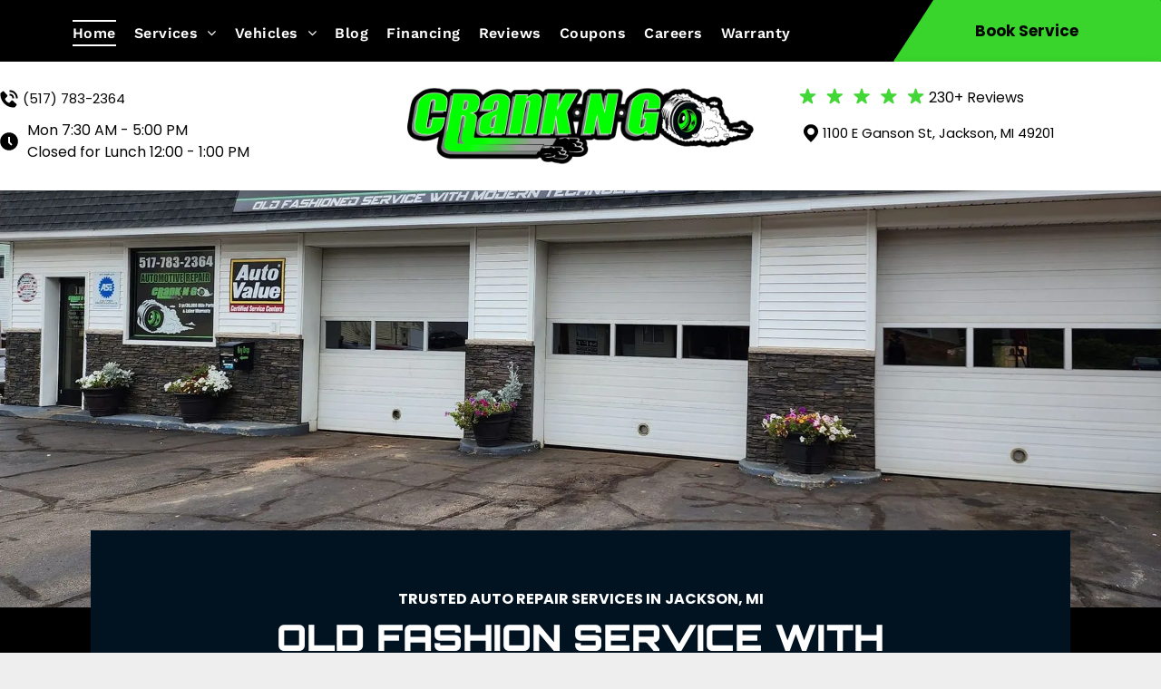

--- FILE ---
content_type: text/html;charset=utf-8
request_url: https://www.crank-n-goautomotive.com/
body_size: 74532
content:
<!doctype html >
<html xmlns="http://www.w3.org/1999/xhtml" lang="en"
      class="">
<head>
    <meta charset="utf-8">
    




































<script type="text/javascript">
    window._currentDevice = 'desktop';
    window.Parameters = window.Parameters || {
        HomeUrl: 'https://www.crank-n-goautomotive.com/',
        AccountUUID: '3e046c66b1a84ee2976a8065e5b1e798',
        SystemID: 'US_DIRECT_PRODUCTION',
        SiteAlias: 'b24de30c',
        SiteType: atob('RFVEQU9ORQ=='),
        PublicationDate: 'Wed Dec 10 14:47:39 UTC 2025',
        ExternalUid: null,
        IsSiteMultilingual: false,
        InitialPostAlias: '',
        InitialPostPageUuid: '',
        InitialDynamicItem: '',
        DynamicPageInfo: {
            isDynamicPage: false,
            base64JsonRowData: 'null',
        },
        InitialPageAlias: 'home',
        InitialPageUuid: 'de4028c524bd43c2a08b8babc2cc9e9a',
        InitialPageId: '41182660',
        InitialEncodedPageAlias: 'aG9tZQ==',
        InitialHeaderUuid: '4a20752cb32746a49adc9d0bd1292630',
        CurrentPageUrl: '',
        IsCurrentHomePage: true,
        AllowAjax: false,
        AfterAjaxCommand: null,
        HomeLinkText: 'Back To Home',
        UseGalleryModule: false,
        CurrentThemeName: 'Layout Theme',
        ThemeVersion: '500000',
        DefaultPageAlias: '',
        RemoveDID: true,
        WidgetStyleID: null,
        IsHeaderFixed: false,
        IsHeaderSkinny: false,
        IsBfs: true,
        StorePageAlias: 'null',
        StorePagesUrls: 'e30=',
        IsNewStore: 'false',
        StorePath: '',
        StoreId: 'null',
        StoreVersion: 0,
        StoreBaseUrl: '',
        StoreCleanUrl: true,
        StoreDisableScrolling: true,
        IsStoreSuspended: false,
        HasCustomDomain: true,
        SimpleSite: false,
        showCookieNotification: false,
        cookiesNotificationMarkup: 'null',
        translatedPageUrl: '',
        isFastMigrationSite: false,
        sidebarPosition: 'NA',
        currentLanguage: 'en',
        currentLocale: 'en',
        NavItems: '{}',
        errors: {
            general: 'There was an error connecting to the page.<br/> Make sure you are not offline.',
            password: 'Incorrect name/password combination',
            tryAgain: 'Try again'
        },
        NavigationAreaParams: {
            ShowBackToHomeOnInnerPages: true,
            NavbarSize: -1,
            NavbarLiveHomePage: 'https://www.crank-n-goautomotive.com/',
            BlockContainerSelector: '.dmBody',
            NavbarSelector: '#dmNav:has(a)',
            SubNavbarSelector: '#subnav_main'
        },
        hasCustomCode: true,
        planID: '7',
        customTemplateId: 'null',
        siteTemplateId: 'null',
        productId: 'DM_DIRECT',
        disableTracking: false,
        pageType: 'FROM_SCRATCH',
        isRuntimeServer: true,
        isInEditor: false,
        hasNativeStore: false,
        defaultLang: 'en',
        hamburgerMigration: null,
        isFlexSite: false
    };

    window.Parameters.LayoutID = {};
    window.Parameters.LayoutID[window._currentDevice] = 6;
    window.Parameters.LayoutVariationID = {};
    window.Parameters.LayoutVariationID[window._currentDevice] = 5;
</script>





















<!-- Injecting site-wide to the head -->




<!-- End Injecting site-wide to the head -->

<!-- Inject secured cdn script -->


<!-- ========= Meta Tags ========= -->
<!-- PWA settings -->
<script>
    function toHash(str) {
        var hash = 5381, i = str.length;
        while (i) {
            hash = hash * 33 ^ str.charCodeAt(--i)
        }
        return hash >>> 0
    }
</script>
<script>
    (function (global) {
    //const cacheKey = global.cacheKey;
    const isOffline = 'onLine' in navigator && navigator.onLine === false;
    const hasServiceWorkerSupport = 'serviceWorker' in navigator;
    if (isOffline) {
        console.log('offline mode');
    }
    if (!hasServiceWorkerSupport) {
        console.log('service worker is not supported');
    }
    if (hasServiceWorkerSupport && !isOffline) {
        window.addEventListener('load', function () {
            const serviceWorkerPath = '/runtime-service-worker.js?v=3';
            navigator.serviceWorker
                .register(serviceWorkerPath, { scope: './' })
                .then(
                    function (registration) {
                        // Registration was successful
                        console.log(
                            'ServiceWorker registration successful with scope: ',
                            registration.scope
                        );
                    },
                    function (err) {
                        // registration failed :(
                        console.log('ServiceWorker registration failed: ', err);
                    }
                )
                .catch(function (err) {
                    console.log(err);
                });
        });

        // helper function to refresh the page
        var refreshPage = (function () {
            var refreshing;
            return function () {
                if (refreshing) return;
                // prevent multiple refreshes
                var refreshkey = 'refreshed' + location.href;
                var prevRefresh = localStorage.getItem(refreshkey);
                if (prevRefresh) {
                    localStorage.removeItem(refreshkey);
                    if (Date.now() - prevRefresh < 30000) {
                        return; // dont go into a refresh loop
                    }
                }
                refreshing = true;
                localStorage.setItem(refreshkey, Date.now());
                console.log('refereshing page');
                window.location.reload();
            };
        })();

        function messageServiceWorker(data) {
            return new Promise(function (resolve, reject) {
                if (navigator.serviceWorker.controller) {
                    var worker = navigator.serviceWorker.controller;
                    var messageChannel = new MessageChannel();
                    messageChannel.port1.onmessage = replyHandler;
                    worker.postMessage(data, [messageChannel.port2]);
                    function replyHandler(event) {
                        resolve(event.data);
                    }
                } else {
                    resolve();
                }
            });
        }
    }
})(window);
</script>
<!-- Add manifest -->
<!-- End PWA settings -->



<link rel="canonical" href="https://www.crank-n-goautomotive.com/">

<meta id="view" name="viewport" content="initial-scale=1, minimum-scale=1, maximum-scale=5, viewport-fit=cover">
<meta name="apple-mobile-web-app-capable" content="yes">

<!--Add favorites icons-->

<link rel="apple-touch-icon"
      href="https://irp.cdn-website.com/b24de30c/dms3rep/multi/Logo-FB.png"/>

<link rel="icon" type="image/x-icon" href="https://irp.cdn-website.com/b24de30c/site_favicon_16_1741812681293.ico"/>

<!-- End favorite icons -->
<link rel="preconnect" href="https://lirp.cdn-website.com/"/>



<!-- render the required CSS and JS in the head section -->
<script id='d-js-dmapi'>
    window.SystemID = 'US_DIRECT_PRODUCTION';

    if (!window.dmAPI) {
        window.dmAPI = {
            registerExternalRuntimeComponent: function () {
            },
            getCurrentDeviceType: function () {
                return window._currentDevice;
            },
            runOnReady: (ns, fn) => {
                const safeFn = dmAPI.toSafeFn(fn);
                ns = ns || 'global_' + Math.random().toString(36).slice(2, 11);
                const eventName = 'afterAjax.' + ns;

                if (document.readyState === 'complete') {
                    $.DM.events.off(eventName).on(eventName, safeFn);
                    setTimeout(function () {
                        safeFn({
                            isAjax: false,
                        });
                    }, 0);
                } else {
                    window?.waitForDeferred?.('dmAjax', () => {
                        $.DM.events.off(eventName).on(eventName, safeFn);
                        safeFn({
                            isAjax: false,
                        });
                    });
                }
            },
            toSafeFn: (fn) => {
                if (fn?.safe) {
                    return fn;
                }
                const safeFn = function (...args) {
                    try {
                        return fn?.apply(null, args);
                    } catch (e) {
                        console.log('function failed ' + e.message);
                    }
                };
                safeFn.safe = true;
                return safeFn;
            }
        };
    }

    if (!window.requestIdleCallback) {
        window.requestIdleCallback = function (fn) {
            setTimeout(fn, 0);
        }
    }
</script>

<!-- loadCSS function header.jsp-->






<script id="d-js-load-css">
/**
 * There are a few <link> tags with CSS resource in them that are preloaded in the page
 * in each of those there is a "onload" handler which invokes the loadCSS callback
 * defined here.
 * We are monitoring 3 main CSS files - the runtime, the global and the page.
 * When each load we check to see if we can append them all in a batch. If threre
 * is no page css (which may happen on inner pages) then we do not wait for it
 */
(function () {
  let cssLinks = {};
  function loadCssLink(link) {
    link.onload = null;
    link.rel = "stylesheet";
    link.type = "text/css";
  }
  
    function checkCss() {
      const pageCssLink = document.querySelector("[id*='CssLink']");
      const widgetCssLink = document.querySelector("[id*='widgetCSS']");

        if (cssLinks && cssLinks.runtime && cssLinks.global && (!pageCssLink || cssLinks.page) && (!widgetCssLink || cssLinks.widget)) {
            const storedRuntimeCssLink = cssLinks.runtime;
            const storedPageCssLink = cssLinks.page;
            const storedGlobalCssLink = cssLinks.global;
            const storedWidgetCssLink = cssLinks.widget;

            storedGlobalCssLink.disabled = true;
            loadCssLink(storedGlobalCssLink);

            if (storedPageCssLink) {
                storedPageCssLink.disabled = true;
                loadCssLink(storedPageCssLink);
            }

            if(storedWidgetCssLink) {
                storedWidgetCssLink.disabled = true;
                loadCssLink(storedWidgetCssLink);
            }

            storedRuntimeCssLink.disabled = true;
            loadCssLink(storedRuntimeCssLink);

            requestAnimationFrame(() => {
                setTimeout(() => {
                    storedRuntimeCssLink.disabled = false;
                    storedGlobalCssLink.disabled = false;
                    if (storedPageCssLink) {
                      storedPageCssLink.disabled = false;
                    }
                    if (storedWidgetCssLink) {
                      storedWidgetCssLink.disabled = false;
                    }
                    // (SUP-4179) Clear the accumulated cssLinks only when we're
                    // sure that the document has finished loading and the document 
                    // has been parsed.
                    if(document.readyState === 'interactive') {
                      cssLinks = null;
                    }
                }, 0);
            });
        }
    }
  

  function loadCSS(link) {
    try {
      var urlParams = new URLSearchParams(window.location.search);
      var noCSS = !!urlParams.get("nocss");
      var cssTimeout = urlParams.get("cssTimeout") || 0;

      if (noCSS) {
        return;
      }
      if (link.href && link.href.includes("d-css-runtime")) {
        cssLinks.runtime = link;
        checkCss();
      } else if (link.id === "siteGlobalCss") {
        cssLinks.global = link;
        checkCss();
      } 
      
      else if (link.id && link.id.includes("CssLink")) {
        cssLinks.page = link;
        checkCss();
      } else if (link.id && link.id.includes("widgetCSS")) {
        cssLinks.widget = link;
        checkCss();
      }
      
      else {
        requestIdleCallback(function () {
          window.setTimeout(function () {
            loadCssLink(link);
          }, parseInt(cssTimeout, 10));
        });
      }
    } catch (e) {
      throw e
    }
  }
  window.loadCSS = window.loadCSS || loadCSS;
})();
</script>



<script data-role="deferred-init" type="text/javascript">
    /* usage: window.getDeferred(<deferred name>).resolve() or window.getDeferred(<deferred name>).promise.then(...)*/
    function Def() {
        this.promise = new Promise((function (a, b) {
            this.resolve = a, this.reject = b
        }).bind(this))
    }

    const defs = {};
    window.getDeferred = function (a) {
        return null == defs[a] && (defs[a] = new Def), defs[a]
    }
    window.waitForDeferred = function (b, a, c) {
        let d = window?.getDeferred?.(b);
        d
            ? d.promise.then(a)
            : c && ["complete", "interactive"].includes(document.readyState)
                ? setTimeout(a, 1)
                : c
                    ? document.addEventListener("DOMContentLoaded", a)
                    : console.error(`Deferred  does not exist`);
    };
</script>
<style id="forceCssIncludes">
    /* This file is auto-generated from a `scss` file with the same name */

.videobgwrapper{overflow:hidden;position:absolute;z-index:0;width:100%;height:100%;top:0;left:0;pointer-events:none;border-radius:inherit}.videobgframe{position:absolute;width:101%;height:100%;top:50%;left:50%;transform:translateY(-50%) translateX(-50%);object-fit:fill}#dm video.videobgframe{margin:0}@media (max-width:767px){.dmRoot .dmPhotoGallery.newPhotoGallery:not(.photo-gallery-done){min-height:80vh}}@media (min-width:1025px){.dmRoot .dmPhotoGallery.newPhotoGallery:not(.photo-gallery-done){min-height:45vh}}@media (min-width:768px) and (max-width:1024px){.responsiveTablet .dmPhotoGallery.newPhotoGallery:not(.photo-gallery-done){min-height:45vh}}#dm [data-show-on-page-only]{display:none!important}#dmRoot div.stickyHeaderFix div.site_content{margin-top:0!important}#dmRoot div.stickyHeaderFix div.hamburger-header-container{position:relative}
    

</style>
<style id="cssVariables" type="text/css">
    :root {
  --color_1: rgba(0, 0, 0, 1);
  --color_2: rgba(57, 213, 45, 1);
  --color_3: rgba(255, 255, 255, 1);
  --color_4: rgba(6, 6, 6, 1);
  --color_5: rgba(247, 247, 247, 1);
  --color_6: rgba(1, 18, 32, 1);
  --color_7: rgba(255, 255, 255, 0.1);
}
</style>


<style id="hideAnimFix">
  .dmDesktopBody:not(.editGrid) [data-anim-desktop]:not([data-anim-desktop='none']), .dmDesktopBody:not(.editGrid) [data-anim-extended] {
    visibility: hidden;
  }

  .dmDesktopBody:not(.editGrid) .dmNewParagraph[data-anim-desktop]:not([data-anim-desktop='none']), .dmDesktopBody:not(.editGrid) .dmNewParagraph[data-anim-extended] {
    visibility: hidden !important;
  }


  #dmRoot:not(.editGrid) .flex-element [data-anim-extended] {
    visibility: hidden;
  }

</style>



<style id="criticalCss">
    @charset "UTF-8";*,.dmPopup,.listWidgetContainer li.listItem,:after,:before{box-sizing:border-box}:root{--color_1:rgba(0, 0, 0, 1);--color_2:rgba(57, 213, 45, 1);--color_3:rgba(255, 255, 255, 1);--color_4:rgba(6, 6, 6, 1);--color_5:rgba(247, 247, 247, 1);--color_6:rgba(1, 18, 32, 1);--color_7:rgba(255, 255, 255, 0.1)}.dmInner{min-height:100vh!important;position:relative;min-width:768px!important}.dmPopup,.dmPopupMask{position:fixed;left:0}[dmtemplateid*=amburger] .dmLayoutWrapper{overflow:hidden}.clearfix:after{clear:both;visibility:hidden;line-height:0;height:0}.clearfix:after,.clearfix:before{content:" ";display:table}.clearfix,ul.listWidgetContainer .listText .itemText{display:inline-block}#dm .dmWidget .icon{font-size:26px}body.dmRoot #dm .dmOuter .dmInner .dmWidget .icon.hasFontIcon{height:26px;margin-top:-13px;line-height:normal;text-align:center;background-image:none}.dmRoot .hasFontIcon{background-image:none!important}.dmPopupMask{margin:0;display:none;width:10px;z-index:1000000999;top:0}#dmRoot .dmPopup,.dmPopup,.dmPopupClose:before,[data-display-type=block]{display:block}.dmPopup{text-align:left;top:10px;width:93%;z-index:1000009999!important;background:#f5f5f5;overflow-y:auto;height:100%}.dmPopup .dmPopupTitle{text-align:left;font:700 19px Helvetica,Arial;margin:20px 20px 35px;color:#999}#dmPopup{opacity:0}.dmPopupClose,.dmPopupClose:before{position:absolute;visibility:visible}.dmDesktopBody:not(.editGrid) [data-anim-extended],:not(.runtime-module-container) .layout-drawer,:not(.runtime-module-container) .layout-drawer-hamburger,:not(.runtime-module-container) .layout-drawer-overlay{visibility:hidden}.dmPopupClose{border-radius:25px;width:27px;height:27px;z-index:1;background-color:rgba(255,255,255,.4);top:12px;right:12px}.dmPopupClose:before{font-size:20px;color:#000;top:3px;right:3px}body.dmDesktopBody:not(.mac) .data::-webkit-scrollbar{width:5px;height:5px}body.dmDesktopBody:not(.mac) .data::-webkit-scrollbar-track{background:rgba(0,0,0,.1)}body.dmDesktopBody:not(.mac) .data::-webkit-scrollbar-thumb{background:#c8c8c8;box-shadow:inset 0 1px 2px #454545;border-radius:45px}#dm .header-over-content #stickyHeaderSpacer{height:0!important}#dm .header-over-content .site_content{margin-top:0!important}.dmRespRow.fullBleedMode>.dmRespColsWrapper{width:100%!important;max-width:100%!important}.dmRespRow.fullBleedMode{padding-left:0!important;padding-right:0!important}#dm .dmRespRow .dmRespColsWrapper{display:flex}#dm .dmInner .dmWidget.align-center,.align-center{margin-left:auto;margin-right:auto}.text-align-center{text-align:center}body.fix-mobile-scrolling{overflow:initial}#dmRoot{text-decoration-skip-ink:none}@media (min-width:1025px){#dmRoot.responsiveTablet #dm #dmStyle_outerContainer #dmStyle_innerContainer .showOnMedium,#dmRoot.responsiveTablet #dm .dmInner .hide-for-large{display:none!important}#dmRoot.responsiveTablet #dm [data-responsive-name=ResponsiveDesktopTopTabletHamburger] .site_content{margin-top:0!important}:root{--btn-text-font-size:17px}}@media (max-width:767px){#dmRoot.responsiveTablet #dm #dmStyle_outerContainer #dmStyle_innerContainer #hamburger-header-container~#stickyHeaderSpacer,#dmRoot.responsiveTablet #dm #dmStyle_outerContainer #dmStyle_innerContainer .showOnLarge,#dmRoot.responsiveTablet #dm .dmInner .hide-for-small{display:none!important}}@media (min-width:768px) and (max-width:1024px){#dmRoot.responsiveTablet #dm #dmStyle_outerContainer #dmStyle_innerContainer #hamburger-header-container~#stickyHeaderSpacer,#dmRoot.responsiveTablet #dm #dmStyle_outerContainer #dmStyle_innerContainer .showOnLarge,#dmRoot.responsiveTablet #dm .dmInner .hide-for-medium,[data-hidden-on-tablet]{display:none!important}:root{--btn-text-font-size:17px}}@media (min-width:1025px) and (max-width:1399px){[data-hidden-on-desktop]{display:none!important}}body{-webkit-overflow-scrolling:touch}:not(.runtime-module-container) .layout-drawer{position:fixed;transform:translate(-100%,-100%)}:not(.runtime-module-container) .layout-drawer[data-origin=side-reverse]{transform:translate(100%,0)}:not(.runtime-module-container) .layout-drawer-overlay{opacity:0}.runtime-module-container{width:100%}.runtime-module-container[dmtemplateid*=amburger] #site_content,.runtime-module-container[dmtemplateid*=amburger] .dmInner{position:static}.runtime-module-container[dmtemplateid*=amburger] #site_content .site_content{position:relative}.runtime-module-container[dmtemplateid*=amburger] .dmLayoutWrapper{background-color:transparent}.runtime-module-container .hamburger-header-container{position:fixed;z-index:2;top:0;left:0;width:100%}.runtime-module-container .hamburger-header-container .hamburger-header{min-height:43px}.runtime-module-container .layout-drawer,.runtime-module-container .layout-drawer-hamburger,.runtime-module-container .layout-drawer-overlay{visibility:visible}.runtime-module-container[dmtemplateid*=amburger] .site_content{margin-top:59px}.runtime-module-container .layout-drawer,.runtime-module-container .layout-drawer-overlay{height:100%;position:fixed;top:0;left:0}.runtime-module-container .layout-drawer{background-color:#fff;width:75vw;transform:translate(-100%,0);overflow:auto;-webkit-overflow-scrolling:auto;z-index:13;display:flex;flex-direction:column}.runtime-module-container .layout-drawer .dmRespRow:not(.dmPlaceHolderRespRow) .dmRespColsWrapper .dmRespCol:not(.content-removed):only-child:empty{min-height:0}.runtime-module-container .layout-drawer[data-origin=side-reverse]{transform:translate(100%,0);left:auto;right:0}.runtime-module-container .layout-drawer-overlay{width:100vw;background-color:rgba(0,0,0,.4);opacity:0;z-index:6}body:not([data-flex-site]) .layout-drawer .dmRespRow:not(:first-of-type):not(:last-of-type){flex:1 1 auto}.layout-drawer-hamburger{background:0 0;-webkit-appearance:none;appearance:none;position:fixed;left:18px;margin-left:env(safe-area-inset-left);padding:17px 11px;z-index:14;width:52px;height:52px;color:#787878;display:flex;flex-direction:column;border:0;justify-content:space-between;align-items:stretch;top:18px;border-radius:0}.layout-drawer-hamburger:not(:focus){outline:unset}.layout-drawer-hamburger .hamburger__slice{display:block;height:0;width:100%;border:1px solid currentColor;transform-origin:center}@media (max-width:767px){.layout-drawer-hamburger{background:0 0;-webkit-appearance:none;appearance:none;position:fixed;left:10px;margin-left:env(safe-area-inset-left);padding:13px 9px;z-index:14;width:40px;height:40px;color:#787878;display:flex;flex-direction:column;border:0;justify-content:space-between;align-items:stretch;top:10px;border-radius:0}.layout-drawer-hamburger:not(:focus){outline:unset}.layout-drawer-hamburger .hamburger__slice{display:block;height:0;width:100%;border:1px solid currentColor;transform-origin:center}}.hamburger-reverse .layout-drawer-hamburger{left:auto;right:10px;margin-right:env(safe-area-inset-right)}#dm-outer-wrapper #hamburger-header-container #hamburger-header .dmRespCol{display:flex;flex-direction:column;justify-content:center}nav{display:block}html{font-family:Source Sans Pro;-webkit-text-size-adjust:100%;-ms-text-size-adjust:100%}strong{font-weight:700}img{border:0;max-width:100%;-ms-interpolation-mode:bicubic;display:inline-block}svg:not(:root){overflow:hidden}button{font-family:inherit;font-size:100%;margin:0;line-height:normal;text-transform:none;-webkit-appearance:button}button::-moz-focus-inner{border:0;padding:0}.dmRespRow{padding-top:15px;padding-bottom:15px}.dmRespRow .dmRespRow:after,.dmRespRow .dmRespRow:before,.dmRespRow:after,.dmRespRow:before{content:" ";display:table}.dmRespRow .dmRespRow:after,.dmRespRow:after{clear:both}.dmRespRow,.dmRespRow .dmRespColsWrapper{max-width:960px;position:relative;margin:0 auto;width:100%}@media screen and (min-width:1200px){.rows-1200 .dmRespRow:not(.fullBleedMode) .dmRespColsWrapper{max-width:1200px}}.dmRespRow .dmRespCol{position:relative;width:100%;display:inline-block;vertical-align:top;float:left}.dmRespRow .dmRespCol>*{max-width:100%}.dmRespRow .dmRespRow{width:auto;margin-top:0;margin-bottom:0;max-width:none}.dmDesktopBody .dmRespRow .large-3{position:relative;width:25%}.dmDesktopBody .dmRespRow .large-4{position:relative;width:33.33333%}.dmDesktopBody .dmRespRow .large-5{position:relative;width:41.66667%}.dmDesktopBody .dmRespRow .large-9{position:relative;width:75%}.dmDesktopBody .dmRespRow .large-12{position:relative;width:100%}[class*=" dm-common-icons-"]{speak:none;font-style:normal;font-weight:400;font-variant:normal;text-transform:none;line-height:1;-webkit-font-smoothing:antialiased;-moz-osx-font-smoothing:grayscale;font-family:dm-common-icons!important}.dm-common-icons-close:before{content:"\e901"}#dm div.dmContent [class*=" icon-"],[class*=" icon-"]{font-family:FontAwesome!important;font-weight:400;font-style:normal;text-decoration:inherit;-webkit-font-smoothing:antialiased}[class*=" icon-"]:before{text-decoration:none;display:inline-block;speak:none}a [class*=" icon-"]{display:inline}[class*=" icon-"]{display:inline;width:auto;height:auto;line-height:normal;vertical-align:baseline;background-image:none;background-position:0 0;background-repeat:repeat;margin-top:0}.icon-star:before{content:"\f005"}.icon-angle-right:before{content:"\f105"}.icon-angle-down:before{content:"\f107"}@-webkit-keyframes pulse{0%,100%{-webkit-transform:scale3d(1,1,1);transform:scale3d(1,1,1)}50%{-webkit-transform:scale3d(1.05,1.05,1.05);transform:scale3d(1.05,1.05,1.05)}}@keyframes pulse{0%,100%{-webkit-transform:scale3d(1,1,1);-ms-transform:scale3d(1,1,1);transform:scale3d(1,1,1)}50%{-webkit-transform:scale3d(1.05,1.05,1.05);-ms-transform:scale3d(1.05,1.05,1.05);transform:scale3d(1.05,1.05,1.05)}}#dm .dmRespRow .dmRespCol>.dmWidget{overflow:initial}@media (min-width:768px){.hamburger-reverse .layout-drawer-hamburger{right:18px}#dm .dmRespRow .dmRespCol>.dmWidget{width:280px;max-width:100%}#dm .dmRespRow .dmRespCol.large-3>.dmWidget{width:100%}}@media (max-width:767px){#dm .dmInner .dmWidget{width:100%}}#dm .dmInner .dmWidget:not(.displayNone){display:inline-block}#dm .dmInner .dmWidget:not(.flexButton):not(.displayNone)[data-display-type=block]{display:block}#dm .dmInner .dmWidget{text-decoration:none;margin:10px 0;clear:both;position:relative;text-align:center;line-height:22px;box-shadow:none;background-image:none;padding:0;height:auto;border-style:solid;white-space:nowrap}#dm .dmInner .dmWidget:after{content:"";display:inline-block;height:100%;vertical-align:middle;width:0;margin-right:-.25em}#dm .dmInner .dmWidget .iconBg{position:absolute;left:0;width:50px;top:50%;margin-top:-13px}#dm .dmWidget .text{display:inline-block;vertical-align:middle;font-size:1.125em;line-height:normal;white-space:normal;padding:10px 7px;max-width:98%}p.rteBlock{margin:0}html:not(.ios-preview) #dm .hasStickyHeader .dmInner div.dmHeaderContainer{position:fixed!important;z-index:101;width:100%;min-width:768px}#dm .header-over-content .dmHeaderContainer{position:absolute;z-index:101;width:100%}.imageWidget{position:relative}.imageWidget a{font-style:italic;text-align:center}.imageWidget img[width][height]{height:auto}.dmNewParagraph[data-version]{line-height:initial}.dmNewParagraph[data-version] .text-align-center{text-align:center!important}.dmNewParagraph[data-version] .text-align-right{text-align:right!important}.dmNewParagraph[data-version] [class*=size-]{width:auto!important;height:auto!important}.dmNewParagraph[data-version] h2,.dmNewParagraph[data-version] p{margin-top:0;margin-bottom:0}.dmNewParagraph[data-version] a{vertical-align:initial}@media (max-width:767px){.dmRoot .dmNewParagraph[data-version] .m-text-align-left{text-align:left!important}.dmRoot .dmNewParagraph[data-version] .m-text-align-center{text-align:center!important}}.inlineBindingLink{color:inherit!important;text-decoration:inherit!important}#dm .postArticle{float:left;padding-right:15px;padding-left:15px}#dm .postArticle .inner{position:relative;max-width:100%;width:100%}#dm .postArticle .authorBar{font-size:80%;opacity:.8}#dm .postArticle .readMore{opacity:.8}#dm .postArticle .postDescription{overflow:hidden;line-height:1.4em;word-break:break-word}#dm #dm_content [dmle_extension=internal_blog_list] .postArticle.lastArticle{margin-bottom:0!important}#dm [dmle_extension=internal_blog_list]>.inner{display:block}#dm .postArticle .postTitle h3{margin:0 0 15px;padding:0;line-height:normal}#dm .postArticle .postTitle h3:after{content:""}#dm [dmle_extension=internal_blog_list][show-author=false] .authorBar{display:none}#dm .postText *{text-align:left}#dm [list-layout=recent_posts] .postArticle a{text-decoration:none}#dm [list-layout=large_list][text-align=left] .postText *{text-align:left}#dm [list-layout=large_list] .postArticle .authorBar{margin:0 0 15px;padding:0}#dm [list-layout=recent_posts] .postArticle .postTitle h3{font-size:1.2em}#dm [list-layout=recent_posts]>.inner{margin:0 -15px}#dm [list-layout=recent_posts][show-images=false] .postText{margin-left:0}#dm [list-layout=recent_posts] .postArticle{position:relative;overflow:hidden;text-align:left;width:100%}#dm [list-layout=recent_posts] .postArticle .authorBar,#dm [list-layout=recent_posts] .postArticle .postDescription{margin:0 0 15px;padding:0}#dm [list-layout=recent_posts][posts-padding="15"]>.inner{margin:0 -15px -15px}#dm [list-layout=recent_posts][posts-padding="15"] .postArticle{padding-bottom:15px}#dm [blog-posts-feature-flag=true][list-layout=recent_posts][posts-padding="15"] .postArticle,.dmContent,.dmInner ul:not(.defaultList),DIV.dmBody{padding:0}#dm [blog-posts-feature-flag=true] .inner{width:100%}#dm [blog-posts-feature-flag=true] .postTitle h3 a{font-weight:700}#dm [blog-posts-feature-flag=true]:not([list-layout=layout4]) .postArticle .postTitle h3 a{line-height:1.5em}#dm [blog-posts-feature-flag=true] .postDescription{max-height:5.5em;color:#747474}#dm [blog-posts-feature-flag=true] .postArticle{padding-right:0;padding-left:0;position:relative;overflow:visible}#dm [blog-posts-feature-flag=true] .postArticle .inner{overflow:hidden}@media (min-width:768px){body.dmRoot #dm [blog-posts-feature-flag=true]{display:flex!important;flex-direction:column;align-items:center}}#dm [blog-posts-feature-flag=true][list-layout=recent_posts][posts-padding="15"]>.inner{margin:0}#dm [blog-posts-feature-flag=true][list-layout=recent_posts] .postDescription{font-size:15px}#dm [blog-posts-feature-flag=true][list-layout=recent_posts] .postTitle h3 a{font-size:30px}#dm [blog-posts-feature-flag=true][dmle_extension=internal_blog_list][show-author=false] .authorBar{display:none}#dm [blog-posts-feature-flag=true][list-layout=recent_posts] .postArticle .inner{display:flex}#dm [blog-posts-feature-flag=true][list-layout=recent_posts] .postText{min-width:20%}#dm [blog-posts-feature-flag=true]:not([list-layout=list_slider]) .postArticle .inner{min-height:100%}#dm .dmRespColsWrapper .dmRespCol [dmle_extension=internal_blog_list][blog-posts-feature-flag=true][list-layout=recent_posts]{height:auto!important}#dm [blog-posts-feature-flag=true][list-layout=recent_posts]>.inner{display:flex;flex-direction:column}@media (max-width:767px){.dmRoot #dm [blog-posts-feature-flag=true][list-layout=recent_posts] .postTitle h3 a{font-size:18px}.dmRoot #dm [blog-posts-feature-flag=true][list-layout=recent_posts] .postDescription{font-size:12px}}.graphicWidget{width:200px;height:200px;margin:10px auto;text-align:center}.dmLargeBody .dmRespRow,h2,h3,ul{margin-left:0;margin-right:0}.graphicWidget svg.svg{width:100%;height:100%;color:#000;fill:#000}.graphicWidgetV2{width:60px;height:60px}.graphicWidgetV3{font-size:0}img[width][height]{height:auto}*{border:0 solid #333;scrollbar-arrow-color:#fff;scrollbar-track-color:#F2F2F2;scrollbar-face-color:silver;scrollbar-highlight-color:silver;scrollbar-3dlight-color:silver;scrollbar-shadow-color:silver;scrollbar-darkshadow-color:silver;scrollbar-width:12px}body{width:100%;overflow:hidden;-webkit-text-size-adjust:100%!important;-ms-text-size-adjust:100%!important}A IMG{border:none}.dmInner *{-webkit-font-smoothing:antialiased}.clearfix,a,img,li,ul{vertical-align:top}#site_content{position:relative}.dmOuter{word-wrap:break-word}.dmInner{font-size:16px;background:#fff;color:#666}.dmDesktopBody .dmInner{min-width:960px}.dmInner a{color:#463939;outline:0;vertical-align:inherit}.dmHeader{background:#68ccd1;color:#666;text-align:center;position:relative;width:100%;max-width:100%}DIV.dmBody{clear:both}.dmContent{margin:0}#site_content ul:not(.defaultList){-webkit-padding-start:0;-moz-padding-start:0;list-style-position:inside}.dmRespRowsWrapper{max-width:960px;margin:0 auto}.dmRespCol>[dmle_extension]:not(:first-child){margin-top:10px}.dmLargeBody .imageWidget:not(.displayNone){display:inline-block;max-width:100%}#dm .dmRespColsWrapper,.dmStandardDesktop{display:block}.imageWidget:not(.displayNone) img{width:100%}h3{font-weight:400;font-size:23px}.dmNewParagraph{text-align:left;margin:8px 0;padding:2px 0}.dmLargeBody .dmRespRowsWrapper>.dmRespRow .dmRespCol,.dmLargeBody .fHeader .dmRespRow .dmRespCol{padding-left:.75%;padding-right:.75%}.dmLargeBody .dmRespRowsWrapper>.dmRespRow .dmRespCol:first-child,.dmLargeBody .fHeader .dmRespRow .dmRespCol:first-child{padding-left:0;padding-right:1.5%}.dmLargeBody .dmRespRowsWrapper>.dmRespRow .dmRespCol:last-child,.dmLargeBody .fHeader .dmRespRow .dmRespCol:last-child{padding-right:0;padding-left:1.5%}.dmLargeBody .dmRespRowsWrapper>.dmRespRow .dmRespCol:only-child,.dmLargeBody .fHeader .dmRespRow .dmRespCol:only-child{padding-left:0;padding-right:0}.dmLargeBody .dmFooterResp>.dmRespRow .dmRespCol{padding-left:.75%;padding-right:.75%}.dmLargeBody .dmFooterResp>.dmRespRow .dmRespCol:first-child{padding-left:0;padding-right:1.5%}.dmLargeBody .dmFooterResp>.dmRespRow .dmRespCol:last-child{padding-right:0;padding-left:1.5%}.dmLargeBody .dmFooterResp>.dmRespRow .dmRespCol:only-child{padding-left:0;padding-right:0}#dmFirstContainer .dmRespRowsWrapper:after,#dmFirstContainer .dmRespRowsWrapper:before{content:"";display:table}a[dont-color-link]{color:inherit}.dmLinksMenu>ul{display:block;margin:0;font-size:inherit}.dmStandardDesktop{margin:0 auto}#dm h3.dmwidget-title[hide=true]{display:none}#dm .dmwidget-title{margin:10px 0;font-size:23px;text-shadow:none;text-align:left;text-transform:capitalize;overflow:hidden;white-space:nowrap;text-overflow:ellipsis;word-wrap:normal}div.dmPrettyList{width:100%;clear:both}ul.listWidgetContainer{display:block;list-style:none;padding:0;margin:0}.listWidgetContainer li.listItem{width:100%;overflow:hidden;position:relative;margin:10px 0;-webkit-box-sizing:border-box;-moz-box-sizing:border-box}ul.listWidgetContainer li.listItem:first-child{margin-top:0}ul.listWidgetContainer li.listItem *{max-height:100%;max-width:100%;display:block;-webkit-box-sizing:border-box;-moz-box-sizing:border-box;-ms-box-sizing:border-box}ul.listWidgetContainer li.listItem a.biglink{width:100%;height:100%;display:block;position:relative;text-decoration:none}ul.listWidgetContainer div.listImage{background-size:cover;background-position:50% 49%;background-repeat:no-repeat;background-color:#fff}ul.listWidgetContainer .listText{margin:0;overflow:hidden;padding:10px 15px;font-size:14px}ul.listWidgetContainer .listText .itemText{display:inline-block}ul.listWidgetContainer .listText span.itemName{display:inline;font-weight:700;width:100%}ul.listWidgetContainer span.link{font-size:14px;text-decoration:none;text-align:center;line-height:.8em;white-space:nowrap;text-overflow:ellipsis;overflow:hidden}#dm div.dmRespCol>*,.dmLargeBody .listItem span.link,div.dmPrettyList.ed-version h3{line-height:normal}.dmLargeBody .listWidgetContainer div.listImage{background-position:50%}.dmLargeBody ul.listWidgetContainer .listText{text-align:left;width:100%;font-size:16px;padding:0}.dmLargeBody ul.listWidgetContainer .listText span.itemName{font-weight:400;width:100%;display:block;font-size:23px;margin:0 0 20px}.dmLargeBody .listItem span.link{height:auto;float:none;text-align:left;background:0 0;font-size:16px}.dmDesktopBody .listWidgetContainer span.link span.buttonText{padding:0;font-size:16px;white-space:normal}div[layout=layoutC] .listText{min-height:72px;padding:10px 0 20px}div[layout=layoutC] span.link span.itemName{display:none}.dmDesktopBody div[layout=layoutC] ul.listWidgetContainer>li{width:100%;min-height:0;height:auto;overflow:visible;margin:20px 0;text-align:left;border-bottom:1px solid rgba(102,102,102,.5);box-shadow:0 2px 1px -2px #fff;padding:0 0 2%}.dmDesktopBody div[layout=layoutC] li.listItem a.biglink{min-height:0}.dmDesktopBody div[layout=layoutC] .listText{float:none;height:100%;min-height:0;padding:0;margin-bottom:10px}.dmDesktopBody div[layout=layoutC] .listText span{display:block}.dmDesktopBody div[layout=layoutC] span.link{display:block;text-align:right}.buttonText:empty::after,div.dmPrettyList.ed-version[layout^=layoutC] span.link span.itemName{display:none}.dmDesktopBody div[layout=layoutC] span.link span.buttonText:after{content:'>>';margin-left:10px;font-size:14px}.dmPrettyList{width:100%}body{background-color:#eee}.dmDesktopBody div.dmPrettyList.ed-version ul.listWidgetContainer li.listItem span.link:not(.dmWidget),div.dmPrettyList.ed-version ul.listWidgetContainer li.listItem .listText .itemText{width:100%}#dm div.dmPrettyList.ed-version[layout=layoutC] ul.listWidgetContainer li.listItem:last-of-type{border:none!important}div.dmPrettyList.ed-version[layout^=layoutC] .listText{min-height:72px;padding:10px 0 20px}.dmDesktopBody div.dmPrettyList.ed-version[layout^=layoutC] ul.listWidgetContainer>li{width:100%;min-height:0;height:auto;overflow:visible;margin:20px 0;text-align:left;box-shadow:0 2px 1px -2px #fff;padding:0 0 2%}.dmDesktopBody div.dmPrettyList.ed-version[layout^=layoutC] li.listItem a.biglink{min-height:0}.dmDesktopBody div.dmPrettyList.ed-version[layout^=layoutC] .listText{float:none;height:100%;min-height:0;padding:0;margin-bottom:10px}.dmDesktopBody div.dmPrettyList.ed-version[layout^=layoutC] .listText span{display:block}.dmDesktopBody div.dmPrettyList.ed-version[layout^=layoutC] span.link{display:block;text-align:right}.dmDesktopBody div.dmPrettyList.ed-version[layout^=layoutC] span.link span.buttonText:after{content:'>>';margin-left:10px;font-size:14px}.dmPrettyList.ed-version[image-element=none] ul li a div.listImage{display:none}.dmPrettyList.ed-version[image-element=none] ul li a .listText{padding-left:0;width:100%}.dmPrettyList.ed-version[image-element=none] ul li a span.link{padding-left:0}.dmPrettyList.ed-version[image-element=none] ul li a.biglink{text-align:initial}#dm div.dmPrettyList.ed-version .listText .itemText{white-space:pre-line}.main-navigation.unifiednav{-js-display:flex;display:flex;justify-content:flex-start;align-items:stretch;overflow:visible}.main-navigation.unifiednav ul{list-style:none;padding:0;margin:0;font-size:1rem}.main-navigation.unifiednav .unifiednav__container{-js-display:flex;display:flex;justify-content:flex-start;list-style:none}.main-navigation.unifiednav .unifiednav__container>.unifiednav__item-wrap{-js-display:flex;display:flex;justify-content:flex-start;position:relative;font-weight:400}.main-navigation.unifiednav .unifiednav__container:not([data-depth])>.unifiednav__item-wrap::after,.main-navigation.unifiednav .unifiednav__container:not([data-depth])>.unifiednav__item-wrap::before{content:'';align-self:center;font-weight:700}.main-navigation.unifiednav .unifiednav__container>.unifiednav__item-wrap>.unifiednav__item{-js-display:flex;display:flex;justify-content:flex-start;align-items:center;flex-direction:row;color:inherit;text-decoration:none;position:relative;padding:12px 15px;margin:0;font-weight:inherit;letter-spacing:.03em}.main-navigation.unifiednav .unifiednav__container:not([data-depth])>.unifiednav__item-wrap>.unifiednav__item{padding:0 15px}.main-navigation.unifiednav .unifiednav__container>.unifiednav__item-wrap>.unifiednav__item .nav-item-text{white-space:nowrap}.main-navigation.unifiednav .unifiednav__container:not([data-depth])>.unifiednav__item-wrap>.unifiednav__item .nav-item-text::after,.main-navigation.unifiednav .unifiednav__container:not([data-depth])>.unifiednav__item-wrap>.unifiednav__item .nav-item-text::before{content:'';width:100%;height:0;border:0 solid transparent;border-top-color:currentColor;display:block;opacity:0}.main-navigation.unifiednav .unifiednav__container:not([data-depth])>.unifiednav__item-wrap>.unifiednav__item.dmNavItemSelected .nav-item-text::after,.main-navigation.unifiednav .unifiednav__container:not([data-depth])>.unifiednav__item-wrap>.unifiednav__item.dmNavItemSelected .nav-item-text::before{opacity:1}.main-navigation.unifiednav.effect-bottom2,.main-navigation.unifiednav.effect-top-bottom{padding:calc(12px - .2em - 2px) 15px}.main-navigation.unifiednav.effect-bottom2 .unifiednav__container:not([data-depth])>.unifiednav__item-wrap>.unifiednav__item .nav-item-text::after,.main-navigation.unifiednav.effect-bottom2 .unifiednav__container:not([data-depth])>.unifiednav__item-wrap>.unifiednav__item .nav-item-text::before{transform:scaleX(0);border-top-width:2px}.main-navigation.unifiednav.effect-bottom2 .unifiednav__container:not([data-depth])>.unifiednav__item-wrap>.unifiednav__item .nav-item-text::after,.main-navigation.unifiednav.effect-top-bottom .unifiednav__container:not([data-depth])>.unifiednav__item-wrap>.unifiednav__item .nav-item-text::after{margin-top:.2em}.main-navigation.unifiednav.effect-bottom2 .unifiednav__container:not([data-depth])>.unifiednav__item-wrap>.unifiednav__item .nav-item-text::before,.main-navigation.unifiednav.effect-top-bottom .unifiednav__container:not([data-depth])>.unifiednav__item-wrap>.unifiednav__item .nav-item-text::before{margin-bottom:.2em}.main-navigation.unifiednav.effect-bottom2 .unifiednav__container:not([data-depth])>.unifiednav__item-wrap>.unifiednav__item .nav-item-text::before{border-top-color:transparent}.main-navigation.unifiednav.effect-bottom2 .unifiednav__container:not([data-depth])>.unifiednav__item-wrap>.unifiednav__item.dmNavItemSelected .nav-item-text::after,.main-navigation.unifiednav.effect-bottom2 .unifiednav__container:not([data-depth])>.unifiednav__item-wrap>.unifiednav__item.dmNavItemSelected .nav-item-text::before{transform:scaleX(1)}.main-navigation.unifiednav.effect-bottom2 .unifiednav__container:not([data-depth])>.unifiednav__item-wrap>.unifiednav__item .nav-item-text::after,.main-navigation.unifiednav.effect-bottom2 .unifiednav__container:not([data-depth])>.unifiednav__item-wrap>.unifiednav__item .nav-item-text::before{transform-origin:left}.main-navigation.unifiednav.effect-top-bottom .unifiednav__container:not([data-depth])>.unifiednav__item-wrap>.unifiednav__item .nav-item-text::after,.main-navigation.unifiednav.effect-top-bottom .unifiednav__container:not([data-depth])>.unifiednav__item-wrap>.unifiednav__item .nav-item-text::before{border-top-width:2px}.main-navigation.unifiednav.effect-top-bottom .unifiednav__container:not([data-depth])>.unifiednav__item-wrap>.unifiednav__item .nav-item-text::before{transform:translate3d(0,-8px,0)}.main-navigation.unifiednav.effect-top-bottom .unifiednav__container:not([data-depth])>.unifiednav__item-wrap>.unifiednav__item .nav-item-text::after{transform:translate3d(0,8px,0)}.main-navigation.unifiednav.effect-top-bottom .unifiednav__container:not([data-depth])>.unifiednav__item-wrap>.unifiednav__item.dmNavItemSelected .nav-item-text::after,.main-navigation.unifiednav.effect-top-bottom .unifiednav__container:not([data-depth])>.unifiednav__item-wrap>.unifiednav__item.dmNavItemSelected .nav-item-text::before{transform:translate3d(0,0,0)}.main-navigation.unifiednav .unifiednav__container .unifiednav__item:not(.unifiednav__item_has-sub-nav) .icon{display:none}.main-navigation.unifiednav .unifiednav__container[data-depth]{position:absolute;top:0;left:0;flex-direction:column;opacity:0;z-index:100;background-color:#faf9f9}#dm .dmBody .dmRespRowsWrapper,#dm .main-navigation.unifiednav .unifiednav__container[data-depth],.dmLargeBody .dmBody .dmRespRowsWrapper{background-color:transparent}.main-navigation.unifiednav .unifiednav__container[data-depth='0']{top:100%;transform:translateY(-10px)}.main-navigation.unifiednav:not(.unifiednav_vertical) .unifiednav__container[data-depth='0']{left:15px}.main-navigation.unifiednav .unifiednav__container>.unifiednav__item-wrap .unifiednav__container>.unifiednav__item-wrap{flex-direction:column}.main-navigation.unifiednav .unifiednav__container[data-depth]>.unifiednav__item-wrap .unifiednav__item{padding:15px 30px 15px 15px;margin:0}.main-navigation.unifiednav .unifiednav__container[data-depth]>.unifiednav__item-wrap:not(:last-child)::after{content:''!important;width:100%;height:0;color:#ececec;align-self:center;border:0 solid currentColor}.main-navigation.unifiednav[layout-sub=submenu_horizontal_2] .unifiednav__container[data-depth]{color:#999}.main-navigation.unifiednav[layout-sub=submenu_horizontal_2] .unifiednav__container[data-depth]>.unifiednav__item-wrap:not(:last-child)::after{border-top-width:1px}.main-navigation.unifiednav .unifiednav__container>.unifiednav__item-wrap>.unifiednav__item.unifiednav__item_has-sub-nav .icon{display:initial;padding-left:10px;margin-left:0}.main-navigation.unifiednav:not(.unifiednav_vertical)>.unifiednav__container{justify-content:inherit}#dm .p_hfcontainer nav.main-navigation.unifiednav{min-width:9em!important;text-align:initial!important}#dm .main-navigation.unifiednav[layout-sub=submenu_horizontal_2] .unifiednav__container[data-depth]{background-color:#faf9f9}#dm .main-navigation.unifiednav .unifiednav__container[data-depth]>.unifiednav__item-wrap:not(:last-child)::after{color:#d1d1d1}#dm .main-navigation.unifiednav[data-nav-structure=VERTICAL] .unifiednav__container{flex-direction:column;flex:1 1 100%}#dm .main-navigation.unifiednav[data-nav-structure=VERTICAL] .unifiednav__container>.unifiednav__item-wrap>.unifiednav__item{padding:8px 0;margin:0}#dm .main-navigation.unifiednav[data-nav-structure=VERTICAL] .unifiednav__container>.unifiednav__item-wrap>.unifiednav__item.unifiednav__item_has-sub-nav .icon{padding-left:15px}#dm .main-navigation.unifiednav[data-nav-structure=VERTICAL] .unifiednav__container>.unifiednav__item-wrap>.unifiednav__item .nav-item-text{white-space:initial}#dm .main-navigation.unifiednav[data-nav-structure=VERTICAL] .unifiednav__container:not([data-depth])>.unifiednav__item-wrap{flex-direction:column}#dm .main-navigation.unifiednav[data-nav-structure=VERTICAL] .unifiednav__container:not([data-depth])>.unifiednav__item-wrap .unifiednav__container[data-depth]{opacity:1;position:static;transform:translate(0)}#dm .main-navigation.unifiednav[data-nav-structure=VERTICAL] .unifiednav__container:not([data-depth])>.unifiednav__item-wrap .unifiednav__container[data-depth]>.unifiednav__item-wrap .unifiednav__item{justify-content:inherit;padding:8px 1em;margin:0;font-size:.8em}#dm .main-navigation.unifiednav[data-nav-structure=VERTICAL] .unifiednav__container:not([data-depth])>.unifiednav__item-wrap::after{content:''!important;width:100%;height:0;color:#d1d1d1;align-self:flex-start;border:0 solid currentColor}#dm .main-navigation.unifiednav[data-nav-structure=VERTICAL][layout-main=vertical_nav_layout_2] .unifiednav__container:not([data-depth])>.unifiednav__item-wrap>.unifiednav__item{padding:5px 0}#dm .main-navigation.unifiednav[data-nav-structure=VERTICAL][layout-main=vertical_nav_layout_2] .unifiednav__container:not([data-depth])>.unifiednav__item-wrap>.unifiednav__container[data-depth]>.unifiednav__item-wrap .unifiednav__item{padding:8px 12px}#dm .main-navigation.unifiednav[data-nav-structure=VERTICAL][data-show-vertical-sub-items=HIDE] .unifiednav__container[data-depth]{transform-origin:top;height:auto;overflow:hidden}#dm .main-navigation.unifiednav[data-nav-structure=VERTICAL][data-show-vertical-sub-items=HIDE]>.unifiednav__container:not([data-depth])>.unifiednav__item-wrap .unifiednav__container[data-depth]{opacity:0;max-height:0}#dm .main-navigation.unifiednav[data-nav-structure=VERTICAL][data-show-vertical-sub-items=HIDE]>.unifiednav__container:not([data-depth])>.unifiednav__item-wrap .unifiednav__item.dmNavItemSelected>.nav-item-text .icon::before{transform:rotate(180deg)}#dm .main-navigation.unifiednav:not([data-nav-structure=VERTICAL])>.unifiednav__container{flex-wrap:wrap;justify-content:inherit}#dm .main-navigation.unifiednav:not([data-nav-structure=VERTICAL])>.unifiednav__container .nav-item-text::before{text-align:left}#dm .main-navigation.unifiednav:not([data-nav-structure=VERTICAL]) .unifiednav__container:not([data-depth])>.unifiednav__item-wrap:not(:last-child)::after,#dm .main-navigation.unifiednav:not([data-nav-structure=VERTICAL]) .unifiednav__container:not([data-depth])>.unifiednav__item-wrap:not(:last-child)::before{content:''}#dm .main-navigation.unifiednav[data-nav-structure=VERTICAL] .unifiednav__container>.unifiednav__item-wrap>.unifiednav__item.unifiednav__item_has-sub-nav .icon{display:inline-block;padding-right:0}#dm .dmBody .dmRespRowsWrapper{max-width:none}.dmLargeBody .dmRespRow{width:100%;max-width:none;padding-left:40px;padding-right:40px}.dm-bfs.dm-layout-home div.dmInner{background-color:#fff}.dmStandardDesktop .dmHeader{background-color:#68ccd1;max-width:100%}#dm .postArticle a{display:block}.dmRespRow:not(.dmPlaceHolderRespRow) .dmRespColsWrapper .dmRespCol:not(.content-removed).empty-column,.dmRespRow:not(.dmPlaceHolderRespRow) .dmRespColsWrapper .dmRespCol:not(.content-removed):only-child:empty{min-height:100px}.dmRespRow:not(.dmPlaceHolderRespRow) .dmRespCol:not(.content-removed).empty-column,.dmRespRow:not(.dmPlaceHolderRespRow) .dmRespCol:not(.content-removed):empty{min-height:1px}.dmRespRow:not(.dmPlaceHolderRespRow) .dmRespColsWrapper .dmRespCol:not(.content-removed):only-child.empty-column{min-height:100px}#dm div.dmInner{line-height:initial}#dm div.dmInner h2,#dm div.dmInner h3{font-family:Montserrat,"Montserrat Fallback"}#dm div.dmContent h2{color:#333}#dm DIV.dmInner{background-repeat:no-repeat;background-image:url(https://irt-cdn.multiscreensite.com/ce0bb35f932b47bb809d0e37905542ba/dms3rep/multi/site_background_education-2087x1173.jpg);background-size:cover;background-position:50% 0}#dm div.dmOuter div.dmInner{background-position:center center;background-repeat:repeat;background-size:auto}#dm .dmNewParagraph a,#dm div.dmNewParagraph a,.dmPrettyList .link:not(.dmWidget){color:rgba(147,147,147,1)}#dm .dmRespCol div.dmNewParagraph,#dm div.dmInner,#dm div.dmInner .dmRespCol,.dmPrettyList .itemName,.dmPrettyList .listText{color:rgba(0,0,0,1);font-family:Poppins,"Poppins Fallback";font-weight:400}#dm div.dmContent h2,#dm div.dmContent h3,#dm div.dmFooter h3,#dm div.p_hfcontainer h3{font-family:Poppins,"Poppins Fallback";color:rgba(0,0,0,1)}#dm div.dmNewParagraph p{line-height:1.5;color:#060606;direction:ltr;font-family:Poppins,"Poppins Fallback";font-weight:400;font-style:normal;text-decoration:none}#dm div.dmContent h2{color:var(--color_1);direction:ltr;font-family:Orbitron,"Orbitron Fallback";font-weight:900;font-style:normal;text-decoration:none;text-transform:uppercase;letter-spacing:.1em;line-height:.9;font-size:44px}#dm div.dmContent .dmNewParagraph[data-version] h2{text-decoration:inherit}#dm div.dmContent .dmNewParagraph[data-version] h2 *{text-decoration:none}#dm div.dmContent h3,#dm div.dmFooter h3,#dm div.p_hfcontainer h3{color:#000;direction:ltr;font-family:Poppins,"Poppins Fallback";font-weight:700;font-style:normal;text-decoration:none;text-transform:uppercase;letter-spacing:initial;font-size:24px;line-height:1.2}#dm .dmNewParagraph a,#dm div.dmNewParagraph a,.dmPrettyList .link:not(.dmWidget){text-decoration:none;color:var(--color_1)}#dm .dmNewParagraph a:visited,#dm div.dmNewParagraph a:visited,.dmPrettyList .link:not(.dmWidget):visited{color:#ab0000}#dm #dm-outer-wrapper .imageWidget img{border-width:0;border-style:solid;border-color:var(--color_3)}#dm DIV.dmOuter DIV.dmInner{background-image:none;background-color:var(--color_3)}#dm div.dmInner,#dm div.dmInner .dmRespCol,.dmPrettyList .itemName,.dmPrettyList .listText{font-size:16px}#dm div.dmContent h3,#dm div.dmFooter h3{font-size:28px}#dm .dmRespCol div.dmNewParagraph,#dm div.dmInner,#dm div.dmInner .dmRespCol,#dm div.dmNewParagraph p,.dmPrettyList .itemName,.dmPrettyList .listText{font-size:16px}@media all{:root{--btn-border-l-color:var(--color_2);--btn-border-r-color:var(--color_2);--btn-border-b-width:2px;--btn-text-direction:ltr;--btn-border-radius:1px;--btn-border-t-width:2px;--btn-border-tl-radius:var(--btn-border-radius);--btn-border-br-radius:var(--btn-border-radius);--btn-border-bl-radius:var(--btn-border-radius);--btn-bg-color:var(--color_2);--btn-border-r-width:2px;--btn-border-tr-radius:var(--btn-border-radius);--btn-bg-image:none;--btn-border-b-color:var(--color_2);--btn-border-l-width:2px;--border-style:solid;--btn-border-t-color:var(--color_2);--btn-text-align:center;--btn-text-color:var(--color_4);--btn-text-decoration:none;--btn-text-font-weight:bold;--btn-text-font-family:Poppins,"Poppins Fallback";--btn-icon-color:rgb(247, 247, 247);--btn-icon-fill:rgb(247, 247, 247);--btn-icon-wrpr-display:none;--btn-hover-border-b-color:var(--btn-hover-border-color);--btn-hover-bg:var(--color_3);--btn-hover-border-t-color:var(--btn-hover-border-color);--btn-hover-border-r-color:var(--btn-hover-border-color);--btn-hover-border-l-color:var(--btn-hover-border-color);--btn-hover-border-color:var(--color_2);--btn-hover-text-color:var(--color_4);--btn-hover-text-font-weight:var(--btn-text-font-weight);--btn-hover-text-decoration:var(--btn-text-decoration);--btn-hover-text-font-style:var(--btn-text-font-style)}}@media (min-width:0px) and (max-width:767px){:root{--btn-text-font-size:15px}}#dm .dmWidget:not([data-buttonstyle]){overflow:initial;background-clip:border-box;border-radius:1px}#dm .dmWidget:not([data-buttonstyle]) .text{padding:16px 0}#dm .dmWidget:not([data-buttonstyle]) .iconBg{display:none}@media (min-width:768px){#dm .dmRespRow .dmRespCol>.dmWidget{width:222px}}#dm div.dmInner #site_content .dmWidget,#dm div.dmInner .dmHeader .dmWidget{background-color:var(--btn-bg-color);background-image:var(--btn-bg-image);border-color:var(--btn-border-color);border-bottom-color:var(--btn-border-b-color);border-left-color:var(--btn-border-l-color);border-right-color:var(--btn-border-r-color);border-top-color:var(--btn-border-t-color);border-radius:var(--btn-border-radius);border-bottom-left-radius:var(--btn-border-bl-radius);border-bottom-right-radius:var(--btn-border-br-radius);border-top-left-radius:var(--btn-border-tl-radius);border-top-right-radius:var(--btn-border-tr-radius);border-width:var(--btn-border-width);border-bottom-width:var(--btn-border-b-width);border-left-width:var(--btn-border-l-width);border-right-width:var(--btn-border-r-width);border-top-width:var(--btn-border-t-width);direction:var(--btn-text-direction);text-align:var(--btn-text-align)}#dm div.dmInner #site_content .dmWidget span.text{color:var(--btn-text-color);font-family:var(--btn-text-font-family);font-size:var(--btn-text-font-size);font-weight:var(--btn-text-font-weight);text-decoration:var(--btn-text-decoration)}#dm .p_hfcontainer .main-navigation.unifiednav:not(.unifiednav_vertical) .unifiednav__container:not([data-depth])>.unifiednav__item-wrap:not(:last-child)::after,#dm .p_hfcontainer .main-navigation.unifiednav:not(.unifiednav_vertical) .unifiednav__container:not([data-depth])>.unifiednav__item-wrap:not(:last-child)::before,#dm .p_hfcontainer .u_1143589077.main-navigation.unifiednav:not(.unifiednav_vertical) .unifiednav__container:not([data-depth])>.unifiednav__item-wrap:not(:last-child)::after,#dm .p_hfcontainer .u_1143589077.main-navigation.unifiednav:not(.unifiednav_vertical) .unifiednav__container:not([data-depth])>.unifiednav__item-wrap:not(:last-child)::before,div.u_1072987416 .listText .itemName,div.u_1582007405 .listText .itemName{font-size:14px!important}#dm div.dmInner #site_content .dmWidget span.icon,#dm div.dmInner .dmHeader .dmWidget span.icon{color:var(--btn-icon-color);fill:var(--btn-icon-fill)}#dm div.dmInner #site_content .dmWidget:not([data-buttonstyle]) .iconBg,#dm div.dmInner .dmHeader .dmWidget:not([data-buttonstyle]) .iconBg{display:var(--btn-icon-wrpr-display)}#dm .p_hfcontainer div.u_1923160809 img{border-radius:0!important;-moz-border-radius:0!important;-webkit-border-radius:0!important}#dm .p_hfcontainer .u_1144820115.main-navigation.unifiednav[data-nav-structure=VERTICAL] .unifiednav__container:not([data-depth])>.unifiednav__item-wrap::after{align-self:flex-start!important}#dm .p_hfcontainer nav.u_1144820115.main-navigation.unifiednav .unifiednav__container:not([data-depth])>.unifiednav__item-wrap>.unifiednav__item{color:rgba(147,147,147,1)!important;font-weight:400!important}#dm .p_hfcontainer nav.u_1144820115.main-navigation.unifiednav .unifiednav__container:not([data-depth])>.unifiednav__item-wrap>.unifiednav__item.dmNavItemSelected{font-weight:400!important;color:rgba(100,100,100,1)!important}#dm .p_hfcontainer nav.u_1144820115.main-navigation.unifiednav .unifiednav__container[data-depth] .unifiednav__item{font-weight:400!important;color:rgba(147,147,147,1)!important}#dm .p_hfcontainer .u_1144820115.main-navigation.unifiednav .unifiednav__container:not([data-depth])>.unifiednav__item-wrap>.unifiednav__item{text-align:left!important;padding-top:10px!important;padding-bottom:10px!important}#dm .p_hfcontainer .u_1144820115.main-navigation.unifiednav:not([image]) .unifiednav__container[data-depth="0"]{top:calc(100% - 10px - 0px)!important}#dm .p_hfcontainer .u_1143589077.main-navigation.unifiednav .unifiednav__container[data-depth="0"],#dm .p_hfcontainer .u_1143589077.main-navigation.unifiednav:not([image]) .unifiednav__container[data-depth="0"]{top:calc(100% - 0px - 0px)!important}#dm .p_hfcontainer .u_1144820115.main-navigation.unifiednav .unifiednav__container[data-depth] .unifiednav__item{padding-top:10px!important;padding-bottom:10px!important}#dm .dmInner div.dmHeader,#dm .dmInner div.dmHeader.u_hcontainer,#dm .dmInner div.u_hcontainer{background-color:rgba(0,0,0,0)!important;box-shadow:none!important;-moz-box-shadow:none!important;-webkit-box-shadow:none!important}#dm .p_hfcontainer nav.u_1144820115{color:#000!important}div.u_1077759112{background-color:var(--color_1)!important}div.u_1569354144,div.u_1650844202,div.u_1885352511{background-color:rgba(0,0,0,0)!important}div.u_1885352511{background-image:url(https://lirp.cdn-website.com/b24de30c/dms3rep/multi/opt/phone-1920w.png),url([data-uri])!important}div.u_1650844202{background-image:url(https://lirp.cdn-website.com/b24de30c/dms3rep/multi/opt/calendar-1920w.png),url([data-uri])!important}#dm .p_hfcontainer .u_1011018909,#dm .p_hfcontainer .u_1923160809{width:100%!important}#dm .p_hfcontainer div.u_1011018909 img{border-radius:0!important;-moz-border-radius:0!important;-webkit-border-radius:0!important;border-style:solid!important;border-width:0!important}#dm .p_hfcontainer div.u_1677919435{display:flex!important;align-items:center!important;justify-content:center!important}div.u_1569354144{background-image:url(https://lirp.cdn-website.com/b24de30c/dms3rep/multi/opt/calendar-black.svg),url([data-uri])!important}#dm .p_hfcontainer div.u_1705692124{background-color:var(--color_5)!important;border-style:solid!important;border-width:1px!important;border-color:rgba(255,255,255,.4)!important;-webkit-box-shadow:rgba(0,0,0,.25) 0 3px 11px 0!important;box-shadow:rgba(0,0,0,.25) 0 3px 11px 0!important;-moz-box-shadow:rgba(0,0,0,.25) 0 3px 11px 0!important}#dm .p_hfcontainer div#hamburger-header,div.u_1072987416 li.listItem,div.u_1418863765 li.listItem,div.u_1582007405 li.listItem{border-bottom-style:solid!important;border-bottom-width:0!important}div.u_1562695660{background-color:rgba(0,0,0,0)!important;background-image:url(https://lirp.cdn-website.com/b24de30c/dms3rep/multi/opt/map-pin-1920w.png),url([data-uri])!important}div.u_1562695660 a{color:#fff!important;text-decoration:none!important}#dm .p_hfcontainer div.u_1861705244{background-color:var(--color_3)!important;-webkit-box-shadow:rgba(0,0,0,.12) 0 3px 11px 0!important;box-shadow:rgba(0,0,0,.12) 0 3px 11px 0!important;-moz-box-shadow:rgba(0,0,0,.12) 0 3px 11px 0!important}#dm .dmBody div.u_1849395699,#dm .p_hfcontainer div.u_1077759112,#dm .p_hfcontainer div.u_1430845692{background-color:var(--color_1)!important}#dm .p_hfcontainer .u_1072987416 ul li,#dm .p_hfcontainer .u_1418863765 ul li,#dm .p_hfcontainer .u_1582007405 ul li,#dm .p_hfcontainer div#hamburger-header{box-shadow:none!important}div.u_1022747596,div.u_1340891458{background-color:rgba(0,0,0,0)!important}#dm .p_hfcontainer .u_1143589077.main-navigation.unifiednav .unifiednav__container:not([data-depth])>.unifiednav__item-wrap:not(:last-child) .unifiednav__container[data-depth="0"]{left:15px!important}nav.u_1143589077.main-navigation.unifiednav .unifiednav__container:not([data-depth])>.unifiednav__item-wrap>.unifiednav__item.dmNavItemSelected{color:var(--color_3)!important}nav.u_1143589077.main-navigation.unifiednav .unifiednav__container:not([data-depth])>.unifiednav__item-wrap>.unifiednav__item{color:var(--color_3)!important;font-family:'Work Sans'!important;font-weight:600!important}div.u_1072987416 .listText .itemName,div.u_1582007405 .listText .itemName{font-weight:400!important;color:var(--color_3)!important}#dm .p_hfcontainer .u_1143589077.main-navigation.unifiednav:not([data-nav-structure=VERTICAL]) .unifiednav__container:not([data-depth])>.unifiednav__item-wrap:not(:last-child)::after,#dm .p_hfcontainer .u_1143589077.main-navigation.unifiednav:not([data-nav-structure=VERTICAL]) .unifiednav__container:not([data-depth])>.unifiednav__item-wrap:not(:last-child)::before{font-size:15px!important}nav.u_1143589077{color:#000!important}#dm .p_hfcontainer nav.u_1143589077{color:#fff!important}#dm .p_hfcontainer div.u_1246161842{display:flex!important;align-items:center!important;justify-content:right!important}#dm .p_hfcontainer .u_1143589077.main-navigation.unifiednav .unifiednav__container:not([data-depth])>.unifiednav__item-wrap>.unifiednav__item{padding:0 20px 0 0!important;margin:0!important}#dm .p_hfcontainer .u_1143589077.main-navigation.unifiednav[data-nav-structure=HORIZONTAL] .unifiednav__container:not([data-depth])>.unifiednav__item-wrap:not(:last-child) .unifiednav__container[data-depth="0"]{left:0!important}div.u_1470213906{display:flex!important;flex-direction:row!important;justify-content:left!important}#dm .p_hfcontainer div.u_1911122814{display:flex!important;align-items:left!important;justify-content:left!important;flex-direction:column!important;align-content:flex-start!important}div.u_1340891458{background-image:url(https://lirp.cdn-website.com/b24de30c/dms3rep/multi/opt/phone--black.svg),url([data-uri])!important}div.u_1022747596{background-image:url(https://lirp.cdn-website.com/b24de30c/dms3rep/multi/opt/map-pin--black.svg),url([data-uri])!important}div.u_1022747596 a{color:#000!important;text-decoration:none!important}#dm .p_hfcontainer div.u_1019181451 .svg{color:var(--color_2)!important;fill:var(--color_2)!important}div.u_1072987416 li.listItem{margin-bottom:-55px!important}#dm .p_hfcontainer .u_1072987416 .listText .itemName{text-align:CENTER!important}div.u_1418863765 .listText .itemName{color:var(--color_3)!important}div.u_1418863765 li.listItem{margin-bottom:-50px!important}#dm .p_hfcontainer .u_1418863765 .listText .itemName{text-align:RIGHT!important}div.u_1582007405 li.listItem{margin-bottom:-55px!important}#dm .p_hfcontainer .u_1582007405 .listText .itemName{text-align:CENTER!important}div.u_1591897782{display:flex!important;flex-direction:row!important;justify-content:left!important}div.u_1451426144 .svg{color:var(--color_2)!important;fill:var(--color_2)!important}#dm .p_hfcontainer div.u_1569354144{background-image:url(https://lirp.cdn-website.com/b24de30c/dms3rep/multi/opt/clock-icon-v3-black-3af4b717.svg),url([data-uri])!important}#dm .p_hfcontainer div.u_1340891458{background-image:url(https://lirp.cdn-website.com/b24de30c/dms3rep/multi/opt/phone-icon-v3-black.svg),url([data-uri])!important}#dm .p_hfcontainer div.u_1022747596{background-image:url(https://lirp.cdn-website.com/b24de30c/dms3rep/multi/opt/map-icon-v4-black.svg),url([data-uri])!important}#dm .p_hfcontainer div.u_1885352511{background-image:url(https://lirp.cdn-website.com/b24de30c/dms3rep/multi/opt/phone-icon-v3-white.svg),url([data-uri])!important}#dm .p_hfcontainer div.u_1562695660{background-image:url(https://lirp.cdn-website.com/b24de30c/dms3rep/multi/opt/map-icon-v4-white.svg),url([data-uri])!important}#dm .p_hfcontainer div.u_1650844202{background-image:url(https://lirp.cdn-website.com/b24de30c/dms3rep/multi/opt/clock-icon-v3-white.svg),url([data-uri])!important}#dm .dmInner div.u_hcontainer{float:none!important;top:0!important;left:0!important;width:100%!important;position:relative!important;height:auto!important;max-width:100%!important;min-width:0!important;text-align:center!important;padding:25px 0 20px!important;margin:0 auto!important}#dm .dmInner div.dmHeader.u_hcontainer{padding-bottom:20px!important;padding-top:25px!important}#dm .p_hfcontainer div.u_1183846399{padding:0!important;margin:0!important}#dm .p_hfcontainer nav.u_1144820115.main-navigation.unifiednav .unifiednav__container[data-depth] .unifiednav__item{font-size:20px!important}#dm .p_hfcontainer nav.u_1144820115.main-navigation.unifiednav .unifiednav__container:not([data-depth])>.unifiednav__item-wrap>.unifiednav__item{font-size:24px!important}#dm .p_hfcontainer div.u_1826294544{margin-top:0!important;padding:0!important}#dm .p_hfcontainer div.u_1021493186{padding-top:30px!important;margin-top:0!important;padding-right:40px!important;padding-left:40px!important}#dm .p_hfcontainer div.u_1676049285{margin-top:0!important;padding:100px 40px!important}#dm .p_hfcontainer nav.u_1144820115,a.u_1972343908{float:none!important;position:relative!important;padding:0!important}#dm .p_hfcontainer div#hamburger-drawer.layout-drawer{background-color:rgba(255,255,255,1)!important}#dm .p_hfcontainer div.u_1655486006{margin-left:0!important;margin-right:0!important;padding-left:0!important;padding-right:0!important}#dm .p_hfcontainer #hamburger-drawer.layout-drawer:not([data-origin=top]){width:49vw!important}#dm .p_hfcontainer nav.u_1144820115{top:0!important;left:0!important;width:100%!important;height:auto!important;max-width:calc(100% - 0px)!important;justify-content:flex-start!important;align-items:stretch!important;min-width:25px!important;text-align:start!important;margin:113px 0 0!important}#dm .dmInner div.fHeader .dmHeader[freeheader=true]{padding-top:12px!important;padding-bottom:12px!important}.fHeader #hcontainer.dmHeader[freeheader=true]{padding-top:initial!important;padding-bottom:initial!important}.stickyHeaderSpacer{height:111.98px!important}a.u_1972343908{display:block!important;top:0!important;left:0!important;width:190px!important;height:53px!important;max-width:100%!important;min-width:0!important;text-align:center!important}div.u_1569354144,div.u_1885352511{float:none!important;top:0!important;left:0!important;position:relative!important;height:auto!important;min-width:25px!important;background-repeat:no-repeat!important;background-size:auto!important;background-position:0 50%!important}#dm .p_hfcontainer div.u_1885352511,div.u_1562695660,div.u_1569354144,div.u_1650844202,div.u_1885352511{padding:2px 0 2px 30px!important}div.u_1650844202{background-repeat:no-repeat!important;background-size:auto!important;background-position:0 50%!important}div.u_1885352511{width:calc(100% - 0px)!important;max-width:214px!important;margin:8px 0!important}#dm .p_hfcontainer div.u_1705692124{width:auto!important;margin:0!important;padding:15px 40px!important}[dmtemplateid=Hamburger] .site_content{margin-top:157px!important}[dmtemplateid=Hamburger].runtime-module-container .layout-drawer-hamburger{top:53.5px!important}#dm .dmInner div.fHeader.dmHeaderContainer #hcontainer.dmHeader[freeheader=true]{margin:0!important;padding:0!important}@media (min-width:768px) and (max-width:1024px){.responsiveTablet [dmtemplateid=Hamburger] .site_content{margin-top:144.94px!important}.responsiveTablet [dmtemplateid=Hamburger].runtime-module-container .layout-drawer-hamburger{top:69px!important}}#dm .p_hfcontainer div#hamburger-header{background-color:rgba(0,0,0,.12)!important;-moz-box-shadow:none!important;-webkit-box-shadow:none!important;border-bottom-color:rgba(249,249,249,1)!important;margin:0!important;padding:0!important}#dm .p_hfcontainer div.u_1890672621{width:auto!important;margin:0!important;padding:5px 0!important}#dm .p_hfcontainer div.u_1394698884{width:auto!important;margin:0!important;padding:15px 0!important}div.u_1569354144{width:calc(100% - 0px)!important;max-width:265.52px!important}#dm .p_hfcontainer div.u_1077759112,#dm .p_hfcontainer div.u_1885352511,div.u_1562695660{float:none!important;top:0!important;left:0!important;position:relative!important;height:auto!important;max-width:100%!important;min-width:0!important}div.u_1562695660{background-repeat:no-repeat!important;background-size:auto!important;background-position:0 50%!important;width:237.97px!important;display:block!important;margin:8px auto 8px 0!important}#dm .p_hfcontainer div.u_1885352511{width:171px!important;display:block!important;min-height:auto!important;margin:8px auto!important}#dm .p_hfcontainer div.u_1077759112{width:auto!important;min-height:auto!important;text-align:start!important;margin:0!important;padding:0 12px!important}#dm .p_hfcontainer div.u_1562695660,#dm .p_hfcontainer div.u_1569354144{width:calc(100% - 0px)!important;height:auto!important;min-height:auto!important;max-width:100%!important;min-width:25px!important;padding:2px 0 2px 30px!important;top:0!important;position:relative!important;float:none!important;left:0!important}#dm .p_hfcontainer div.u_1562695660{display:block!important;margin:8px 124px 8px 0!important}#dm .p_hfcontainer div.u_1569354144{margin:8px 0!important}#dm .p_hfcontainer a.u_1972343908{height:60px!important}#dm .p_hfcontainer div.u_1677919435{padding:0!important}#dm .p_hfcontainer div.u_1861705244{width:auto!important;margin:0!important;padding:5px 0!important}#dm .p_hfcontainer div.u_1430845692{width:auto!important;margin:0!important;padding:0 0 0 24px!important}#dm .p_hfcontainer nav.u_1143589077{float:none!important;top:0!important;left:0!important;width:1279.61px!important;position:relative!important;height:auto!important;min-height:auto!important;max-width:100%!important;justify-content:center!important;align-items:stretch!important;min-width:0!important;text-align:center!important;padding:7px 15px 6.8px!important;margin:15px auto 0!important}#dm .p_hfcontainer div.u_1019181451,div.u_1019181451{top:0!important;position:relative!important;height:35.98px!important;min-height:auto!important;max-width:100%!important;min-width:0!important;text-align:center!important}div.u_1470213906{margin:0!important;padding:0!important}div.u_1480759895{width:auto!important;padding:0!important}div.u_1019181451{width:140px!important;display:block!important;float:none!important;left:0!important;padding:0!important;margin:10px 0 10px auto!important}div.u_1234309543{float:none!important;top:0!important;left:0!important;width:125.97px!important;position:relative!important;height:auto!important;max-width:100%!important;min-width:0!important;display:block!important;min-height:auto!important;padding:5px 0 2px!important;margin:11px auto 8px 0!important}#dm .p_hfcontainer div.u_1911122814{margin:0!important;padding:15px 0 0 26.47px!important}#dm .p_hfcontainer div.u_1019181451{display:block!important;float:none!important;left:0!important;width:140px!important;padding:0!important;margin:0 0 10px!important}div.u_1022747596,div.u_1340891458{background-size:auto!important;background-position:0 50%!important;float:none!important;top:0!important;left:0!important;width:calc(100% - 0px)!important;position:relative!important;min-height:auto!important;max-width:100%!important;min-width:25px!important;background-repeat:no-repeat!important}div.u_1072987416,div.u_1582007405{height:auto!important;text-align:left!important;display:block!important}div.u_1340891458{display:block!important;height:auto!important;padding:2px 0 2px 25px!important}div.u_1022747596{display:block!important;height:auto!important;padding:2px 0 2px 23px!important}#dm .p_hfcontainer div.u_1022747596{margin:0!important;padding:2px 0 2px 23px!important}#dm .p_hfcontainer a.u_1877376396,div.u_1072987416,div.u_1582007405{width:calc(100% - 0px)!important;min-width:25px!important;padding:0!important;margin:0 auto!important;float:none!important;top:0!important;left:0!important;min-height:auto!important;max-width:100%!important;position:relative!important}#dm .p_hfcontainer a.u_1877376396{clip-path:polygon(15% 0,100% 0,100% 100%,0 100%)!important;height:68px!important;text-align:center!important}#dm .dmBody div.u_1843605966,div.u_1451426144{height:35.98px!important;text-align:center!important}#dm .p_hfcontainer div.u_1879850100{width:auto!important;margin:0!important;padding:0 0 0 4px!important}div.u_1591897782{margin:0!important;padding:0!important}div.u_1756654858{width:auto!important;padding:0!important}div.u_1451426144{display:block!important;float:none!important;top:0!important;left:0!important;width:140px!important;position:relative!important;min-height:auto!important;max-width:100%!important;min-width:0!important;padding:0!important;margin:0 0 10px!important}#dm .p_hfcontainer div.u_1234309543,div.u_1356548607{width:calc(100% - 0px)!important;max-width:136.89px!important;margin:3px 0 8px!important;display:block!important;top:0!important;height:auto!important;float:none!important;left:0!important;min-height:auto!important;min-width:25px!important}div.u_1356548607{position:relative!important;padding:5px 0 2px!important}#dm .p_hfcontainer div.u_1234309543{position:relative!important;padding:5px 0 2px 4px!important}#dm .p_hfcontainer div.u_1923160809{float:none!important;top:0!important;left:0!important;width:240.63px!important;position:relative!important;height:auto!important;min-height:auto!important;max-width:100%!important;min-width:25px!important;text-align:center!important;display:block!important;padding:0!important;margin:0 .32px 0 0!important}#dm .p_hfcontainer div.u_1011018909{float:none!important;top:0!important;left:0!important;width:calc(100% - 30px)!important;position:relative!important;height:auto!important;min-height:auto!important;max-width:390.02px!important;min-width:25px!important;text-align:center!important;padding:0!important;margin:0 auto!important}#dm .dmBody a.u_1633087366,#dm .dmBody div.u_1120531556,#dm .dmBody div.u_1843605966{min-width:0!important;max-width:100%!important}@media (min-width:1025px){.responsiveTablet .stickyHeaderSpacer{height:210.5px!important}}#dm .dmBody div.u_1303007892 .readMore a{font-weight:700!important}#dm .dmBody div.u_1303007892 .postDescription{max-height:5.5em!important}#dm .dmBody .u_1701400320:before{opacity:.5!important;background-color:#060606!important}#dm .dmBody div.u_1701400320:before{opacity:.8!important;background-color:rgba(255,255,255,1)!important}#dm .dmBody div.u_1303592771{display:flex!important;flex-direction:row!important;justify-content:left!important;margin:0!important;padding:0!important}#dm .dmBody div.u_1276187646{background-color:rgba(237,190,4,0)!important}#dm .dmBody div.u_1597368912{background-color:var(--color_6)!important}.responsiveTablet [dmtemplateid=Hamburger].runtime-module-container .layout-drawer-hamburger{top:80px!important}#dm .d-page-1716942098 DIV.dmInner{background-repeat:no-repeat!important;background-size:cover!important;background-attachment:fixed!important;background-position:50% 50%!important}#dm .dmBody div.u_1303007892{padding:0!important}#dm .dmBody div.u_1907397817{width:auto!important;padding:0!important;margin:0!important}#dm .dmBody div.u_1070203933{width:auto!important;margin:0!important;padding:15px 0!important}#dm .dmBody div.u_1363382365{width:auto!important;padding:0!important;margin:12px 0 0!important}#dm .dmBody a.u_1633087366{animation:pulse 1.5s infinite!important;display:block!important;float:none!important;top:0!important;left:0!important;width:389.22px!important;position:relative!important;height:75px!important;text-align:center!important;min-height:auto!important;padding:0!important;margin:10px auto!important}#dm .dmBody div.u_1843605966{width:140px!important;display:block!important;float:none!important;top:0!important;left:0!important;position:relative!important;min-height:auto!important;padding:0!important;margin:10px 0 10px auto!important}#dm .dmBody div.u_1100751382,#dm .dmBody div.u_1120531556,#dm .dmBody div.u_1761974207,#dm .dmBody div.u_1808180933{float:none!important;top:0!important;left:0!important;position:relative!important;height:auto!important;min-height:auto!important}#dm .dmBody div.u_1120531556{width:125.97px!important;display:block!important;padding:5px 0 2px!important;margin:11px auto 8px 0!important}#dm .dmBody div.u_1276187646{width:auto!important;margin:0!important;padding:15px 100px 0!important}#dm .dmBody div.u_1849395699{width:auto!important;margin:0!important;padding:50px 40px!important}#dm .dmBody div.u_1808180933{width:calc(100% - 0px)!important;max-width:100%!important;min-width:25px!important;padding:2px 0 0!important}#dm .dmBody div.u_1578766130{width:auto!important;padding:80px 0 15px!important;margin:0!important}#dm .dmBody div.u_1005141059{margin:0!important;padding:64px 48px 48px!important}#dm .dmBody div.u_1597368912{padding:64px 48px 48px!important;margin:-300px 0 0!important}#dm .dmBody div.u_1100751382{display:block!important;width:calc(100% - 0px)!important;max-width:100%!important;min-width:25px!important;padding:0!important;margin:0 auto!important}#dm .dmBody div.u_1701400320{background-image:url(https://lirp.cdn-website.com/b24de30c/dms3rep/multi/opt/382466421_835822621880456_6005740814509090506_n-1920w.jpg),url([data-uri])!important;width:auto!important;background-repeat:no-repeat!important;background-size:cover!important;background-attachment:initial!important;background-position:50% 50%!important;padding:320px 40px 300px 80px!important;margin:50px 0 0!important}#dm .dmBody div.u_1761974207{display:block!important;width:calc(100% - 106px)!important;max-width:858px!important;min-width:25px!important;padding:0!important;margin:0 auto 8px!important}.font-size-16,.size-16{font-size:16px!important}.font-size-15,.size-15{font-size:15px!important}.font-size-40,.size-40{font-size:40px!important} #dm .dmPhotoGallery.newPhotoGallery .dmPhotoGalleryHolder:not(.photo-gallery-done) {display: none;} @media (max-width:767px){ [data-hidden-on-mobile] {display:none!important}}
    .dmDesktopBody [data-anim-desktop]:not([data-anim-desktop='none']) {
      visibility: hidden;
    }

    
</style>



<style id="fontFallbacks">
    @font-face {
  font-family: "Roboto Fallback";
  src: local('Arial');
  ascent-override: 92.6709%;
  descent-override: 24.3871%;
  size-adjust: 100.1106%;
  line-gap-override: 0%;
 }@font-face {
  font-family: "Montserrat Fallback";
  src: local('Arial');
  ascent-override: 84.9466%;
  descent-override: 22.0264%;
  size-adjust: 113.954%;
  line-gap-override: 0%;
 }@font-face {
  font-family: "Poppins Fallback";
  src: local('Arial');
  ascent-override: 92.326%;
  descent-override: 30.7753%;
  line-gap-override: 8.793%;
  size-adjust: 113.7274%;
}@font-face {
  font-family: "Lato Fallback";
  src: local('Arial');
  ascent-override: 101.3181%;
  descent-override: 21.865%;
  size-adjust: 97.4159%;
  line-gap-override: 0%;
 }@font-face {
  font-family: "Work Sans Fallback";
  src: local('Arial');
  ascent-override: 82.1016%;
  descent-override: 21.4523%;
  size-adjust: 113.2743%;
  line-gap-override: 0%;
 }@font-face {
  font-family: "Orbitron Fallback";
  src: local('Arial');
  ascent-override: 81.1385%;
  descent-override: 19.5021%;
  size-adjust: 124.6018%;
  line-gap-override: 0%;
 }
</style>


<!-- End render the required css and JS in the head section -->









  <link type="application/rss+xml" rel="alternate" href="https://www.crank-n-goautomotive.com/feed/rss2"/>
  <link type="application/atom+xml" rel="alternate" href="https://www.crank-n-goautomotive.com/feed/atom"/>
  <meta property="og:type" content="website"/>
  <meta property="og:url" content="https://www.crank-n-goautomotive.com/"/>
  <script type="application/ld+json">


    {
        "@context" : "https://schema.org",
        "@type" : "WebSite",
        "name" : "Crank-N-Go Automotive",
        "url" : "https://www.crank-n-goautomotive.com/"
    }


  </script>
  <title>
    
    Auto Repair in Jackson, MI | Crank-N-Go Automotive
  
  </title>
  <meta name="description" content="Get expert auto repair in Jackson, MI, from Crank-N-Go Automotive. ASE-certified technicians provide quality service for all makes &amp; models. Visit us today!"/>
  <script>









  //check the URL on page load
  if (!window.location.href.includes("my.duda.co/")) {
    var script = document.createElement("script");
    script.src = "https://embed.shopgenie.io/searchgenie.js";
    script.setAttribute("data-shop","crank-n-go-automotive-3122255676");
    script.setAttribute("data-searchgenie","true");
    script.setAttribute("data-heap-track","true");
    document.head.appendChild(script);
  }
  
  
  
  
  
  
  
  
  
  
  

  

  

  

  

  </script>
  <script>








/* Don't run while the site is open in the Duda editor */
if (!window.location.href.includes("my.duda.co/")) {
 /* 1. Force any uppercase path segments to lowercase */
 if (window.location.pathname !== window.location.pathname.toLowerCase()) {
  window.location.pathname = window.location.pathname.toLowerCase();
 }
}


  

  

  

  </script>
  <meta name="google-site-verification" content="wiOthRAmuQ7fEETWNKlTCGEWdEUtas3Iy7RCXfqsQ00"/>

  <meta name="twitter:card" content="summary"/>
  <meta name="twitter:title" content="Auto Repair in Jackson, MI | Crank-N-Go Automotive"/>
  <meta name="twitter:description" content="Get expert auto repair in Jackson, MI, from Crank-N-Go Automotive. ASE-certified technicians provide quality service for all makes &amp; models. Visit us today!"/>
  <meta name="twitter:image" content="https://lirp.cdn-website.com/b24de30c/dms3rep/multi/opt/Auto+Repair+in+Jackson-+MI+_+Crank-N-Go+Automotive-1920w.png"/>
  <meta property="og:description" content="Get expert auto repair in Jackson, MI, from Crank-N-Go Automotive. ASE-certified technicians provide quality service for all makes &amp; models. Visit us today!"/>
  <meta property="og:title" content="Auto Repair in Jackson, MI | Crank-N-Go Automotive"/>
  <meta property="og:image" content="https://lirp.cdn-website.com/b24de30c/dms3rep/multi/opt/Auto+Repair+in+Jackson-+MI+_+Crank-N-Go+Automotive-1920w.png"/>
<script type="application/ld+json">
{
  "@context" : {
    "@vocab" : "http://schema.org/"
  },
  "@type" : "AutoRepair",
  "name" : "Crank-N-Go Automotive",
  "address" : {
    "@type" : "PostalAddress",
    "streetAddress" : "1100 E Ganson St",
    "addressLocality" : "Jackson",
    "addressRegion" : "MI",
    "postalCode" : "49201-1824",
    "addressCountry" : "US"
  },
  "geo" : {
    "@type" : "GeoCoordinates",
    "latitude" : "42.255012",
    "longitude" : "-84.39377"
  },
  "url" : "https://www.crank-n-goautomotive.com",
  "telephone" : "(517) 783-2364",
  "email" : "Crank_n_go@yahoo.com",
  "logo" : "https://irp.cdn-website.com/b24de30c/dms3rep/multi/logo-8e8561d3.png",
  "sameAs" : [ "https://google.com/maps/place/Crank-N-Go+Automotive+LLC/@42.254972,-84.3936838,17z/data=!4m6!3m5!1s0x883d2580537a2439:0xf382d2cdc68d3180!8m2!3d42.254972!4d-84.3936838!16s%2Fg%2F1hc6vwm05!5m1!1e1?entry=ttu", "https://facebook.com/crankngo" ],
  "openingHoursSpecification" : [ {
    "@type" : "OpeningHoursSpecification",
    "dayOfWeek" : [ "Monday" ],
    "opens" : "07:30",
    "closes" : "17:00"
  }, {
    "@type" : "OpeningHoursSpecification",
    "dayOfWeek" : [ "Wednesday", "Thursday", "Friday", "Tuesday" ],
    "opens" : "07:30",
    "closes" : "18:00"
  } ],
  "@id" : "https://www.crank-n-goautomotive.com"
}
</script>



<!-- SYS- VVNfRElSRUNUX1BST0RVQ1RJT04= -->
</head>





















<body id="dmRoot" data-page-alias="home"  class="dmRoot dmDesktopBody fix-mobile-scrolling addCanvasBorder dmResellerSite dmLargeBody responsiveTablet "
      style="padding:0;margin:0;"
      
    >
















<!-- ========= Site Content ========= -->
<div id="dm" class='dmwr'>
    
    <div class="dm_wrapper standard-var5 widgetStyle-3 standard">
         <div dmwrapped="true" id="1901957768" class="dm-home-page" themewaschanged="true" desktop-global-classes="header-over-content" tablet-global-classes="header-over-content" mobile-global-classes="header-over-content"> <div dmtemplateid="Hamburger" data-responsive-name="ResponsiveDesktopTopTabletHamburger" class="runtime-module-container dm-bfs dm-layout-home hasAnimations rows-1200 hasStickyHeader hide-back-to-top hamburger-reverse hasStickyHeader header-over-content dmPageBody d-page-1716942098 inputs-css-clean dmFreeHeader" id="dm-outer-wrapper" data-page-class="1716942098" data-soch="true" data-background-parallax-selector=".dmHomeSection1, .dmSectionParallex"> <div id="dmStyle_outerContainer" class="dmOuter"> <div id="dmStyle_innerContainer" class="dmInner"> <div class="dmLayoutWrapper standard-var dmStandardDesktop"> <div id="site_content"> <div class="p_hfcontainer showOnMedium"> <div id="hamburger-drawer" class="hamburger-drawer layout-drawer" layout="e9d510f4eb904e939c2be8efaf777e6e===header" data-origin="side-reverse" data-auto-height="true"> <div class="u_1826294544 dmRespRow" style="text-align: center;" id="1826294544"> <div class="dmRespColsWrapper" id="1337204992"> <div class="u_1183846399 dmRespCol small-12 medium-12 large-12 empty-column" id="1183846399"></div> 
</div> 
</div> 
 <div class="u_1021493186 dmRespRow middleDrawerRow" style="text-align: center;" id="1021493186"> <div class="dmRespColsWrapper" id="1170137577"> <div class="dmRespCol small-12 u_1808057136 medium-12 large-12" id="1808057136"> <nav class="u_1144820115 effect-bottom2 main-navigation unifiednav dmLinksMenu" role="navigation" layout-main="vertical_nav_layout_2" layout-sub="" data-show-vertical-sub-items="HIDE" id="1144820115" dmle_extension="onelinksmenu" data-element-type="onelinksmenu" data-logo-src="" alt="" data-nav-structure="VERTICAL" wr="true" icon="true" surround="true" adwords="" navigation-id="unifiedNav"> <ul role="menubar" class="unifiednav__container  " data-auto="navigation-pages"> <li role="menuitem" class=" unifiednav__item-wrap " data-auto="more-pages" data-depth="0"> <a href="/" class="unifiednav__item  dmNavItemSelected  dmUDNavigationItem_00  " target="" data-target-page-alias="" aria-current="page" data-auto="selected-page"> <span class="nav-item-text " data-link-text="
         Home
        " data-auto="page-text-style">Home<span class="icon icon-angle-down"></span> 
</span> 
</a> 
</li> 
 <li role="menuitem" aria-haspopup="true" data-sub-nav-menu="true" class=" unifiednav__item-wrap " data-auto="more-pages" data-depth="0"> <a href="/services" class="unifiednav__item  dmUDNavigationItem_01010135855  unifiednav__item_has-sub-nav" target="" data-target-page-alias=""> <span class="nav-item-text " data-link-text="Services" data-auto="page-text-style">Services<span class="icon icon-angle-down"></span> 
</span> 
</a> 
 <ul role="menu" aria-expanded="false" class="unifiednav__container unifiednav__container_sub-nav" data-depth="0" data-auto="sub-pages"> <li role="menuitem" class=" unifiednav__item-wrap " data-auto="more-pages" data-depth="1"> <a href="/services/brake-repair" class="unifiednav__item    " target="" data-target-page-alias=""> <span class="nav-item-text " data-link-text="Brake Repair" data-auto="page-text-style">Brake Repair<span class="icon icon-angle-right"></span> 
</span> 
</a> 
</li> 
 <li role="menuitem" class=" unifiednav__item-wrap " data-auto="more-pages" data-depth="1"> <a href="/services/suspension-service" class="unifiednav__item    " target="" data-target-page-alias=""> <span class="nav-item-text " data-link-text="Suspension Service" data-auto="page-text-style">Suspension Service<span class="icon icon-angle-right"></span> 
</span> 
</a> 
</li> 
 <li role="menuitem" class=" unifiednav__item-wrap " data-auto="more-pages" data-depth="1"> <a href="/services/steering-service" class="unifiednav__item    " target="" data-target-page-alias=""> <span class="nav-item-text " data-link-text="Steering Service" data-auto="page-text-style">Steering Service<span class="icon icon-angle-right"></span> 
</span> 
</a> 
</li> 
 <li role="menuitem" class=" unifiednav__item-wrap " data-auto="more-pages" data-depth="1"> <a href="/services/electrical-services" class="unifiednav__item    " target="" data-target-page-alias=""> <span class="nav-item-text " data-link-text="Electrical Services" data-auto="page-text-style">Electrical Services<span class="icon icon-angle-right"></span> 
</span> 
</a> 
</li> 
 <li role="menuitem" class=" unifiednav__item-wrap " data-auto="more-pages" data-depth="1"> <a href="/services/diagnostics-services" class="unifiednav__item    " target="" data-target-page-alias=""> <span class="nav-item-text " data-link-text="Diagnostics Services" data-auto="page-text-style">Diagnostics Services<span class="icon icon-angle-right"></span> 
</span> 
</a> 
</li> 
 <li role="menuitem" class=" unifiednav__item-wrap " data-auto="more-pages" data-depth="1"> <a href="/services/drivability-services" class="unifiednav__item    " target="" data-target-page-alias=""> <span class="nav-item-text " data-link-text="Drivability Services" data-auto="page-text-style">Drivability Services<span class="icon icon-angle-right"></span> 
</span> 
</a> 
</li> 
 <li role="menuitem" class=" unifiednav__item-wrap " data-auto="more-pages" data-depth="1"> <a href="/services/hvac-and-cooling-system" class="unifiednav__item    " target="" data-target-page-alias=""> <span class="nav-item-text " data-link-text="HVAC & Cooling System" data-auto="page-text-style">HVAC &amp; Cooling System<span class="icon icon-angle-right"></span> 
</span> 
</a> 
</li> 
 <li role="menuitem" class=" unifiednav__item-wrap " data-auto="more-pages" data-depth="1"> <a href="/services/manufacturer-programming" class="unifiednav__item    " target="" data-target-page-alias=""> <span class="nav-item-text " data-link-text="Manufacturer Programming" data-auto="page-text-style">Manufacturer Programming<span class="icon icon-angle-right"></span> 
</span> 
</a> 
</li> 
 <li role="menuitem" class=" unifiednav__item-wrap " data-auto="more-pages" data-depth="1"> <a href="/services/engine-repair" class="unifiednav__item    " target="" data-target-page-alias=""> <span class="nav-item-text " data-link-text="Engine Repair " data-auto="page-text-style">Engine Repair<span class="icon icon-angle-right"></span> 
</span> 
</a> 
</li> 
 <li role="menuitem" class=" unifiednav__item-wrap " data-auto="more-pages" data-depth="1"> <a href="/services/transmission-repair" class="unifiednav__item    " target="" data-target-page-alias=""> <span class="nav-item-text " data-link-text="Transmission Repair" data-auto="page-text-style">Transmission Repair<span class="icon icon-angle-right"></span> 
</span> 
</a> 
</li> 
</ul> 
</li> 
 <li role="menuitem" aria-haspopup="true" data-sub-nav-menu="true" class=" unifiednav__item-wrap " data-auto="more-pages" data-depth="0"> <a href="/vehicles" class="unifiednav__item  dmUDNavigationItem_010101310625  unifiednav__item_has-sub-nav" target="" data-target-page-alias=""> <span class="nav-item-text " data-link-text="Vehicles" data-auto="page-text-style">Vehicles<span class="icon icon-angle-down"></span> 
</span> 
</a> 
 <ul role="menu" aria-expanded="false" class="unifiednav__container unifiednav__container_sub-nav" data-depth="0" data-auto="sub-pages"> <li role="menuitem" class=" unifiednav__item-wrap " data-auto="more-pages" data-depth="1"> <a href="/vehicles/acura" class="unifiednav__item    " target="" data-target-page-alias=""> <span class="nav-item-text " data-link-text="Acura" data-auto="page-text-style">Acura<span class="icon icon-angle-right"></span> 
</span> 
</a> 
</li> 
 <li role="menuitem" class=" unifiednav__item-wrap " data-auto="more-pages" data-depth="1"> <a href="/vehicles/buick" class="unifiednav__item    " target="" data-target-page-alias=""> <span class="nav-item-text " data-link-text="Buick" data-auto="page-text-style">Buick<span class="icon icon-angle-right"></span> 
</span> 
</a> 
</li> 
 <li role="menuitem" class=" unifiednav__item-wrap " data-auto="more-pages" data-depth="1"> <a href="/vehicles/cadillac" class="unifiednav__item    " target="" data-target-page-alias=""> <span class="nav-item-text " data-link-text="Cadillac" data-auto="page-text-style">Cadillac<span class="icon icon-angle-right"></span> 
</span> 
</a> 
</li> 
 <li role="menuitem" class=" unifiednav__item-wrap " data-auto="more-pages" data-depth="1"> <a href="/vehicles/chevrolet" class="unifiednav__item    " target="" data-target-page-alias=""> <span class="nav-item-text " data-link-text="Chevrolet" data-auto="page-text-style">Chevrolet<span class="icon icon-angle-right"></span> 
</span> 
</a> 
</li> 
 <li role="menuitem" class=" unifiednav__item-wrap " data-auto="more-pages" data-depth="1"> <a href="/vehicles/chrysler" class="unifiednav__item    " target="" data-target-page-alias=""> <span class="nav-item-text " data-link-text="Chrysler" data-auto="page-text-style">Chrysler<span class="icon icon-angle-right"></span> 
</span> 
</a> 
</li> 
 <li role="menuitem" class=" unifiednav__item-wrap " data-auto="more-pages" data-depth="1"> <a href="/vehicles/dodge" class="unifiednav__item    " target="" data-target-page-alias=""> <span class="nav-item-text " data-link-text="Dodge" data-auto="page-text-style">Dodge<span class="icon icon-angle-right"></span> 
</span> 
</a> 
</li> 
 <li role="menuitem" class=" unifiednav__item-wrap " data-auto="more-pages" data-depth="1"> <a href="/vehicles/ford" class="unifiednav__item    " target="" data-target-page-alias=""> <span class="nav-item-text " data-link-text="Ford" data-auto="page-text-style">Ford<span class="icon icon-angle-right"></span> 
</span> 
</a> 
</li> 
 <li role="menuitem" class=" unifiednav__item-wrap " data-auto="more-pages" data-depth="1"> <a href="/vehicles/gmc" class="unifiednav__item    " target="" data-target-page-alias=""> <span class="nav-item-text " data-link-text="GMC" data-auto="page-text-style">GMC<span class="icon icon-angle-right"></span> 
</span> 
</a> 
</li> 
 <li role="menuitem" class=" unifiednav__item-wrap " data-auto="more-pages" data-depth="1"> <a href="/vehicles/honda" class="unifiednav__item    " target="" data-target-page-alias=""> <span class="nav-item-text " data-link-text="Honda" data-auto="page-text-style">Honda<span class="icon icon-angle-right"></span> 
</span> 
</a> 
</li> 
 <li role="menuitem" class=" unifiednav__item-wrap " data-auto="more-pages" data-depth="1"> <a href="/vehicles/hyundai" class="unifiednav__item    " target="" data-target-page-alias=""> <span class="nav-item-text " data-link-text="Hyundai" data-auto="page-text-style">Hyundai<span class="icon icon-angle-right"></span> 
</span> 
</a> 
</li> 
 <li role="menuitem" class=" unifiednav__item-wrap " data-auto="more-pages" data-depth="1"> <a href="/vehicles/infiniti" class="unifiednav__item    " target="" data-target-page-alias=""> <span class="nav-item-text " data-link-text="Infiniti" data-auto="page-text-style">Infiniti<span class="icon icon-angle-right"></span> 
</span> 
</a> 
</li> 
 <li role="menuitem" class=" unifiednav__item-wrap " data-auto="more-pages" data-depth="1"> <a href="/vehicles/jeep" class="unifiednav__item    " target="" data-target-page-alias=""> <span class="nav-item-text " data-link-text="Jeep" data-auto="page-text-style">Jeep<span class="icon icon-angle-right"></span> 
</span> 
</a> 
</li> 
 <li role="menuitem" class=" unifiednav__item-wrap " data-auto="more-pages" data-depth="1"> <a href="/vehicles/kia" class="unifiednav__item    " target="" data-target-page-alias=""> <span class="nav-item-text " data-link-text="Kia" data-auto="page-text-style">Kia<span class="icon icon-angle-right"></span> 
</span> 
</a> 
</li> 
 <li role="menuitem" class=" unifiednav__item-wrap " data-auto="more-pages" data-depth="1"> <a href="/vehicles/lexus" class="unifiednav__item    " target="" data-target-page-alias=""> <span class="nav-item-text " data-link-text="Lexus" data-auto="page-text-style">Lexus<span class="icon icon-angle-right"></span> 
</span> 
</a> 
</li> 
 <li role="menuitem" class=" unifiednav__item-wrap " data-auto="more-pages" data-depth="1"> <a href="/vehicles/lincoln" class="unifiednav__item    " target="" data-target-page-alias=""> <span class="nav-item-text " data-link-text="Lincoln" data-auto="page-text-style">Lincoln<span class="icon icon-angle-right"></span> 
</span> 
</a> 
</li> 
 <li role="menuitem" class=" unifiednav__item-wrap " data-auto="more-pages" data-depth="1"> <a href="/vehicles/nissan" class="unifiednav__item    " target="" data-target-page-alias=""> <span class="nav-item-text " data-link-text="Nissan" data-auto="page-text-style">Nissan<span class="icon icon-angle-right"></span> 
</span> 
</a> 
</li> 
 <li role="menuitem" class=" unifiednav__item-wrap " data-auto="more-pages" data-depth="1"> <a href="/vehicles/ram" class="unifiednav__item    " target="" data-target-page-alias=""> <span class="nav-item-text " data-link-text="RAM" data-auto="page-text-style">RAM<span class="icon icon-angle-right"></span> 
</span> 
</a> 
</li> 
 <li role="menuitem" class=" unifiednav__item-wrap " data-auto="more-pages" data-depth="1"> <a href="/vehicles/toyota" class="unifiednav__item    " target="" data-target-page-alias=""> <span class="nav-item-text " data-link-text="Toyota" data-auto="page-text-style">Toyota<span class="icon icon-angle-right"></span> 
</span> 
</a> 
</li> 
</ul> 
</li> 
 <li role="menuitem" class=" unifiednav__item-wrap " data-auto="more-pages" data-depth="0"> <a href="/blog" class="unifiednav__item  dmUDNavigationItem_010101717715  " target="" data-target-page-alias=""> <span class="nav-item-text " data-link-text="Blog" data-auto="page-text-style">Blog<span class="icon icon-angle-down"></span> 
</span> 
</a> 
</li> 
 <li role="menuitem" class=" unifiednav__item-wrap " data-auto="more-pages" data-depth="0"> <a href="/financing" class="unifiednav__item  dmUDNavigationItem_010101368443  " target="" data-target-page-alias=""> <span class="nav-item-text " data-link-text="Financing" data-auto="page-text-style">Financing<span class="icon icon-angle-down"></span> 
</span> 
</a> 
</li> 
 <li role="menuitem" class=" unifiednav__item-wrap " data-auto="more-pages" data-depth="0"> <a href="/reviews" class="unifiednav__item  dmUDNavigationItem_010101290277  " target="" data-target-page-alias=""> <span class="nav-item-text " data-link-text="Reviews" data-auto="page-text-style">Reviews<span class="icon icon-angle-down"></span> 
</span> 
</a> 
</li> 
 <li role="menuitem" class=" unifiednav__item-wrap " data-auto="more-pages" data-depth="0"> <a href="/coupons" class="unifiednav__item  dmUDNavigationItem_010101517570  " target="" data-target-page-alias=""> <span class="nav-item-text " data-link-text="Coupons" data-auto="page-text-style">Coupons<span class="icon icon-angle-down"></span> 
</span> 
</a> 
</li> 
 <li role="menuitem" class=" unifiednav__item-wrap " data-auto="more-pages" data-depth="0"> <a href="/careers" class="unifiednav__item  dmUDNavigationItem_010101957817  " target="" data-target-page-alias=""> <span class="nav-item-text " data-link-text="Careers" data-auto="page-text-style">Careers<span class="icon icon-angle-down"></span> 
</span> 
</a> 
</li> 
 <li role="menuitem" class=" unifiednav__item-wrap " data-auto="more-pages" data-depth="0"> <a href="/warranty" class="unifiednav__item  dmUDNavigationItem_01010177293  " target="" data-target-page-alias=""> <span class="nav-item-text " data-link-text="Warranty" data-auto="page-text-style">Warranty<span class="icon icon-angle-down"></span> 
</span> 
</a> 
</li> 
</ul> 
</nav> 
</div> 
</div> 
</div> 
 <div class="dmRespRow u_1676049285" style="text-align: center;" id="1676049285"> <div class="dmRespColsWrapper" id="1888750820"> <div class="u_1916182198 dmRespCol small-12 medium-12 large-12 empty-column" id="1916182198"></div> 
</div> 
</div> 
</div> 
 <div class="layout-drawer-overlay" id="layout-drawer-overlay"></div> 
</div> 
 <div class="site_content"> <div id="hamburger-header-container" class="showOnMedium hamburger-header-container p_hfcontainer"> <div id="hamburger-header" class="u_hamburger-header hamburger-header p_hfcontainer" layout="44dc38f951e9489490b055748e10ba9f===header"> <div class="u_1077759112 dmRespRow" id="1077759112" lock-element-for-editing="true"> <div class="dmRespColsWrapper" id="1957301420"> <div class="dmRespCol large-12 medium-12 small-12" id="1377974250"> <div class="dmRespRow u_1890672621 fullBleedChanged fullBleedMode" id="1890672621"> <div class="dmRespColsWrapper" id="1828058145"> <div class="u_1530560220 dmRespCol small-12 large-3 medium-3" id="1530560220"> <div class="u_1885352511 dmNewParagraph" data-element-type="paragraph" data-version="5" id="1885352511" style="transition: none 0s ease 0s; text-align: left; display: block;" new-inline-bind-applied="true" data-diy-text=""><p class="m-size-13 size-16" style=""><span class="font-size-16 m-font-size-13" style="color: var(--color_3); display: initial;"><span class="inline-data-binding" data-encoded-value="PGEgY2xhc3M9J2lubGluZUJpbmRpbmdMaW5rJyBub19zcGFjZV9iPSd0cnVlJyBub19zcGFjZV9lPSd0cnVlJyB0YXJnZXQ9J19ibGFuaycgaHJlZj0ndGVsOigyMzQpIDU2Ny0wODkwJz4oMjM0KSA1NjctMDg5MDwvYT4=" data-inline-binding="content_library.global.phone.phone"><a class="inlineBindingLink" target="_blank" href="tel:(517) 783-2364">(517) 783-2364</a></span></span></p></div> 
</div> 
 <div class="u_1563789822 dmRespCol small-12 large-5 medium-5" id="1563789822"> <div class="u_1562695660 dmNewParagraph" data-element-type="paragraph" data-version="5" id="1562695660" style="transition: none 0s ease 0s; text-align: left;" data-diy-text="" new-inline-bind-applied="true"><p><span style="display: initial; color: var(--color_3);"> <span class="inline-data-binding" data-encoded-value="[base64]" data-inline-binding="site_text.pretty address"> <a value="https://maps.app.goo.gl/ECNSckVHhqG97K487" label="" type="url" href="https://maps.app.goo.gl/ECNSckVHhqG97K487" target="_blank" data-runtime-url="https://maps.app.goo.gl/ECNSckVHhqG97K487">1100 E Ganson St, Jackson, MI 49201</a> 
</span> 
</span></p></div> 
</div> 
 <div class="u_1847987691 dmRespCol small-12 large-4 medium-4" id="1847987691"> <div class="dmNewParagraph u_1650844202" data-element-type="paragraph" data-version="5" id="1650844202" style="transition: opacity 1s ease-in-out 0s;" data-diy-text=""><p><span style="color: var(--color_3); display: initial;">Mon 7:30 AM - 5:00 PM <br/>Tue - Fri 7:30 AM - 6:00 PM</span></p></div> 
</div> 
</div> 
</div> 
</div> 
</div> 
</div> 
 <div class="u_1705692124 dmRespRow" style="text-align: center;" id="1705692124" lock-element-for-editing="true"> <div class="dmRespColsWrapper" id="1469942216"> <div class="dmRespCol small-12 u_1655486006 large-4 medium-4" id="1655486006"> <div class="u_1923160809 imageWidget align-center" data-element-type="image" data-widget-type="image" id="1923160809" data-binding="W3siYmluZGluZ05hbWUiOiJpbWFnZSIsInZhbHVlIjoic2l0ZV9pbWFnZXMubG9nbyJ9XQ=="> <a href="/" id="1573522578" file="false" title="Go to Homepage"><img src="https://lirp.cdn-website.com/b24de30c/dms3rep/multi/opt/logo-8e8561d3-1920w.png" id="1761992403" class="" data-dm-image-path="https://irp.cdn-website.com/b24de30c/dms3rep/multi/logo-8e8561d3.png" width="149" height="24" alt="Logo" data-diy-image="" onerror="handleImageLoadError(this)"/></a> 
</div> 
</div> 
 <div class="dmRespCol large-4 medium-4 small-12" id="1665533258"> <div class="dmRespRow u_1756654858 fullBleedChanged fullBleedMode dmNewParagraph" id="1756654858" data-version="5" lock-element-for-editing="true"> <div> <div class="dmRespColsWrapper" id="1066708570" style=""> <div class="u_1591897782 dmRespCol large-12 medium-12 small-12" id="1591897782" style=""> <div class="u_1451426144 graphicWidget graphicWidgetV2 graphicWidgetV3" data-element-type="graphic" data-widget-type="graphic" id="1451426144" style=""> <svg version="1.1" id="1360048951" xmlns="http://www.w3.org/2000/svg" xmlns:xlink="http://www.w3.org/1999/xlink" x="0px" y="0px" width="152px" height="40px" viewbox="0 0 152 40" style="enable-background:new 0 0 152 40;" xml:space="preserve" class="svg u_1360048951" data-icon-custom="true" data-icon-name="stars--rating--v2.svg"> <title id="1282933889">REVIEW STAR RATING | Crank-N-Go Automotive</title> 
 <style type="text/css">.st0-1713090281-1713090281{opacity:0.96;}</style> 
 <path class="st0-1713090281-1713090281" d="M10.8,11.3l1.6,4.9c0.1,0.4,0.6,0.7,1,0.7h5.1c1,0,1.5,1.3,0.6,1.9l-4.1,3c-0.4,0.3-0.5,0.8-0.4,1.2l1.6,4.9
	c0.3,1-0.8,1.8-1.6,1.2l-4.1-3c-0.4-0.3-0.9-0.3-1.3,0l-4.1,3c-0.8,0.6-2-0.2-1.6-1.2L5,23.1c0.1-0.4,0-0.9-0.4-1.2l-4.1-3
	C-0.4,18.3,0,17,1.1,17h5.1c0.5,0,0.9-0.3,1-0.7l1.6-4.9C9.1,10.4,10.5,10.4,10.8,11.3z"></path> 
 <path class="st0-1713090281-1713090281" d="M43.9,11.3l1.6,4.9c0.1,0.4,0.6,0.7,1,0.7h5.1c1,0,1.5,1.3,0.6,1.9l-4.1,3c-0.4,0.3-0.5,0.8-0.4,1.2l1.6,4.9
	c0.3,1-0.8,1.8-1.6,1.2l-4.1-3c-0.4-0.3-0.9-0.3-1.3,0l-4.1,3c-0.8,0.6-2-0.2-1.6-1.2l1.6-4.9c0.1-0.4,0-0.9-0.4-1.2l-4.1-3
	c-0.8-0.6-0.4-1.9,0.6-1.9h5.1c0.5,0,0.9-0.3,1-0.7l1.6-4.9C42.2,10.4,43.6,10.4,43.9,11.3z"></path> 
 <path class="st0-1713090281-1713090281" d="M77,11.3l1.6,4.9c0.1,0.4,0.6,0.7,1,0.7h5.1c1,0,1.5,1.3,0.6,1.9l-4.1,3c-0.4,0.3-0.5,0.8-0.4,1.2l1.6,4.9
	c0.3,1-0.8,1.8-1.6,1.2l-4.1-3c-0.4-0.3-0.9-0.3-1.3,0l-4.1,3c-0.8,0.6-2-0.2-1.6-1.2l1.6-4.9c0.1-0.4,0-0.9-0.4-1.2l-4.1-3
	c-0.8-0.6-0.4-1.9,0.6-1.9h5.1c0.5,0,0.9-0.3,1-0.7l1.6-4.9C75.3,10.4,76.7,10.4,77,11.3z"></path> 
 <path class="st0-1713090281-1713090281" d="M110.1,11.3l1.6,4.9c0.1,0.4,0.6,0.7,1,0.7h5.1c1,0,1.5,1.3,0.6,1.9l-4.1,3c-0.4,0.3-0.5,0.8-0.4,1.2l1.6,4.9
	c0.3,1-0.8,1.8-1.6,1.2l-4.1-3c-0.4-0.3-0.9-0.3-1.3,0l-4.1,3c-0.8,0.6-2-0.2-1.6-1.2l1.6-4.9c0.1-0.4,0-0.9-0.4-1.2l-4.1-3
	c-0.8-0.6-0.4-1.9,0.6-1.9h5.1c0.5,0,0.9-0.3,1-0.7l1.6-4.9C108.4,10.4,109.8,10.4,110.1,11.3z"></path> 
 <path class="st0-1713090281-1713090281" d="M143.2,11.3l1.6,4.9c0.1,0.4,0.6,0.7,1,0.7h5.1c1,0,1.5,1.3,0.6,1.9l-4.1,3c-0.4,0.3-0.5,0.8-0.4,1.2l1.6,4.9
	c0.3,1-0.8,1.8-1.6,1.2l-4.1-3c-0.4-0.3-0.9-0.3-1.3,0l-4.1,3c-0.8,0.6-2-0.2-1.6-1.2l1.6-4.9c0.1-0.4,0-0.9-0.4-1.2l-4.1-3
	c-0.8-0.6-0.4-1.9,0.6-1.9h5.1c0.5,0,0.9-0.3,1-0.7l1.6-4.9C141.5,10.4,142.9,10.4,143.2,11.3z"></path> 
</svg> 
</div> 
 <div class="u_1356548607 dmNewParagraph" data-element-type="paragraph" data-version="5" id="1356548607" data-styletopreserve="{" background-image":""}"=""><p>&nbsp;<span class="review-count" style="display: unset; color: var(--color_4);">4444</span>&nbsp;<span style="display: unset; color: var(--color_4);">Reviews</span></p></div> 
</div> 
</div> 
</div> 
</div> 
</div> 
 <div class="dmRespCol small-12 large-4 medium-4" id="1084820072"> <a data-display-type="block" class="u_1972343908 align-center shopgenie-book-appt-btn dmButtonLink dmWidget dmWwr default dmOnlyButton dmDefaultGradient hide-for-small" file="false" href="/" data-element-type="dButtonLinkId" id="1972343908"> <span class="iconBg" aria-hidden="true" id="1002368430"> <span class="icon hasFontIcon icon-star" id="1186644533"></span> 
</span> 
 <span class="text" id="1634118163">Book Now</span> 
</a> 
</div> 
</div> 
</div> 
</div> 
</div> 
 <button class="showOnMedium layout-drawer-hamburger hamburger-on-header" id="layout-drawer-hamburger" aria-label="menu" aria-controls="hamburger-drawer" aria-expanded="false"> <span class="hamburger__slice"></span> 
 <span class="hamburger__slice"></span> 
 <span class="hamburger__slice"></span> 
</button> 
 <div class="dmHeaderContainer fHeader d-header-wrapper showOnLarge"> <div id="hcontainer" class="u_hcontainer dmHeader p_hfcontainer" freeheader="true" headerlayout="b58ba5b5703b4cd7b5f5f7951565dc87===horizontal-layout-5" layout="78f5c343822e4eb3aac27f4ad5d13812===header"> <div dm:templateorder="85" class="dmHeaderResp dmHeaderStack noSwitch" id="1709005236"> <div class="dmRespRow u_1430845692 fullBleedChanged fullBleedMode" id="1430845692"> <div class="dmRespColsWrapper" id="1894941640"> <div class="u_1768159754 dmRespCol small-12 large-9 medium-9" id="1768159754"> <nav class="u_1143589077 effect-top-bottom main-navigation unifiednav dmLinksMenu" role="navigation" layout-main="horizontal_nav_layout_3" layout-sub="submenu_horizontal_2" data-show-vertical-sub-items="HOVER" id="1143589077" dmle_extension="onelinksmenu" data-element-type="onelinksmenu" wr="true" icon="true" surround="true" adwords="" navigation-id="unifiedNav"> <ul role="menubar" class="unifiednav__container  " data-auto="navigation-pages"> <li role="menuitem" class=" unifiednav__item-wrap " data-auto="more-pages" data-depth="0"> <a href="/" class="unifiednav__item  dmNavItemSelected  dmUDNavigationItem_00  " target="" data-target-page-alias="" aria-current="page" data-auto="selected-page"> <span class="nav-item-text " data-link-text="
         Home
        " data-auto="page-text-style">Home<span class="icon icon-angle-down"></span> 
</span> 
</a> 
</li> 
 <li role="menuitem" aria-haspopup="true" data-sub-nav-menu="true" class=" unifiednav__item-wrap " data-auto="more-pages" data-depth="0"> <a href="/services" class="unifiednav__item  dmUDNavigationItem_01010135855  unifiednav__item_has-sub-nav" target="" data-target-page-alias=""> <span class="nav-item-text " data-link-text="Services" data-auto="page-text-style">Services<span class="icon icon-angle-down"></span> 
</span> 
</a> 
 <ul role="menu" aria-expanded="false" class="unifiednav__container unifiednav__container_sub-nav" data-depth="0" data-auto="sub-pages"> <li role="menuitem" class=" unifiednav__item-wrap " data-auto="more-pages" data-depth="1"> <a href="/services/brake-repair" class="unifiednav__item    " target="" data-target-page-alias=""> <span class="nav-item-text " data-link-text="Brake Repair" data-auto="page-text-style">Brake Repair<span class="icon icon-angle-right"></span> 
</span> 
</a> 
</li> 
 <li role="menuitem" class=" unifiednav__item-wrap " data-auto="more-pages" data-depth="1"> <a href="/services/suspension-service" class="unifiednav__item    " target="" data-target-page-alias=""> <span class="nav-item-text " data-link-text="Suspension Service" data-auto="page-text-style">Suspension Service<span class="icon icon-angle-right"></span> 
</span> 
</a> 
</li> 
 <li role="menuitem" class=" unifiednav__item-wrap " data-auto="more-pages" data-depth="1"> <a href="/services/steering-service" class="unifiednav__item    " target="" data-target-page-alias=""> <span class="nav-item-text " data-link-text="Steering Service" data-auto="page-text-style">Steering Service<span class="icon icon-angle-right"></span> 
</span> 
</a> 
</li> 
 <li role="menuitem" class=" unifiednav__item-wrap " data-auto="more-pages" data-depth="1"> <a href="/services/electrical-services" class="unifiednav__item    " target="" data-target-page-alias=""> <span class="nav-item-text " data-link-text="Electrical Services" data-auto="page-text-style">Electrical Services<span class="icon icon-angle-right"></span> 
</span> 
</a> 
</li> 
 <li role="menuitem" class=" unifiednav__item-wrap " data-auto="more-pages" data-depth="1"> <a href="/services/diagnostics-services" class="unifiednav__item    " target="" data-target-page-alias=""> <span class="nav-item-text " data-link-text="Diagnostics Services" data-auto="page-text-style">Diagnostics Services<span class="icon icon-angle-right"></span> 
</span> 
</a> 
</li> 
 <li role="menuitem" class=" unifiednav__item-wrap " data-auto="more-pages" data-depth="1"> <a href="/services/drivability-services" class="unifiednav__item    " target="" data-target-page-alias=""> <span class="nav-item-text " data-link-text="Drivability Services" data-auto="page-text-style">Drivability Services<span class="icon icon-angle-right"></span> 
</span> 
</a> 
</li> 
 <li role="menuitem" class=" unifiednav__item-wrap " data-auto="more-pages" data-depth="1"> <a href="/services/hvac-and-cooling-system" class="unifiednav__item    " target="" data-target-page-alias=""> <span class="nav-item-text " data-link-text="HVAC & Cooling System" data-auto="page-text-style">HVAC &amp; Cooling System<span class="icon icon-angle-right"></span> 
</span> 
</a> 
</li> 
 <li role="menuitem" class=" unifiednav__item-wrap " data-auto="more-pages" data-depth="1"> <a href="/services/manufacturer-programming" class="unifiednav__item    " target="" data-target-page-alias=""> <span class="nav-item-text " data-link-text="Manufacturer Programming" data-auto="page-text-style">Manufacturer Programming<span class="icon icon-angle-right"></span> 
</span> 
</a> 
</li> 
 <li role="menuitem" class=" unifiednav__item-wrap " data-auto="more-pages" data-depth="1"> <a href="/services/engine-repair" class="unifiednav__item    " target="" data-target-page-alias=""> <span class="nav-item-text " data-link-text="Engine Repair " data-auto="page-text-style">Engine Repair<span class="icon icon-angle-right"></span> 
</span> 
</a> 
</li> 
 <li role="menuitem" class=" unifiednav__item-wrap " data-auto="more-pages" data-depth="1"> <a href="/services/transmission-repair" class="unifiednav__item    " target="" data-target-page-alias=""> <span class="nav-item-text " data-link-text="Transmission Repair" data-auto="page-text-style">Transmission Repair<span class="icon icon-angle-right"></span> 
</span> 
</a> 
</li> 
</ul> 
</li> 
 <li role="menuitem" aria-haspopup="true" data-sub-nav-menu="true" class=" unifiednav__item-wrap " data-auto="more-pages" data-depth="0"> <a href="/vehicles" class="unifiednav__item  dmUDNavigationItem_010101310625  unifiednav__item_has-sub-nav" target="" data-target-page-alias=""> <span class="nav-item-text " data-link-text="Vehicles" data-auto="page-text-style">Vehicles<span class="icon icon-angle-down"></span> 
</span> 
</a> 
 <ul role="menu" aria-expanded="false" class="unifiednav__container unifiednav__container_sub-nav" data-depth="0" data-auto="sub-pages"> <li role="menuitem" class=" unifiednav__item-wrap " data-auto="more-pages" data-depth="1"> <a href="/vehicles/acura" class="unifiednav__item    " target="" data-target-page-alias=""> <span class="nav-item-text " data-link-text="Acura" data-auto="page-text-style">Acura<span class="icon icon-angle-right"></span> 
</span> 
</a> 
</li> 
 <li role="menuitem" class=" unifiednav__item-wrap " data-auto="more-pages" data-depth="1"> <a href="/vehicles/buick" class="unifiednav__item    " target="" data-target-page-alias=""> <span class="nav-item-text " data-link-text="Buick" data-auto="page-text-style">Buick<span class="icon icon-angle-right"></span> 
</span> 
</a> 
</li> 
 <li role="menuitem" class=" unifiednav__item-wrap " data-auto="more-pages" data-depth="1"> <a href="/vehicles/cadillac" class="unifiednav__item    " target="" data-target-page-alias=""> <span class="nav-item-text " data-link-text="Cadillac" data-auto="page-text-style">Cadillac<span class="icon icon-angle-right"></span> 
</span> 
</a> 
</li> 
 <li role="menuitem" class=" unifiednav__item-wrap " data-auto="more-pages" data-depth="1"> <a href="/vehicles/chevrolet" class="unifiednav__item    " target="" data-target-page-alias=""> <span class="nav-item-text " data-link-text="Chevrolet" data-auto="page-text-style">Chevrolet<span class="icon icon-angle-right"></span> 
</span> 
</a> 
</li> 
 <li role="menuitem" class=" unifiednav__item-wrap " data-auto="more-pages" data-depth="1"> <a href="/vehicles/chrysler" class="unifiednav__item    " target="" data-target-page-alias=""> <span class="nav-item-text " data-link-text="Chrysler" data-auto="page-text-style">Chrysler<span class="icon icon-angle-right"></span> 
</span> 
</a> 
</li> 
 <li role="menuitem" class=" unifiednav__item-wrap " data-auto="more-pages" data-depth="1"> <a href="/vehicles/dodge" class="unifiednav__item    " target="" data-target-page-alias=""> <span class="nav-item-text " data-link-text="Dodge" data-auto="page-text-style">Dodge<span class="icon icon-angle-right"></span> 
</span> 
</a> 
</li> 
 <li role="menuitem" class=" unifiednav__item-wrap " data-auto="more-pages" data-depth="1"> <a href="/vehicles/ford" class="unifiednav__item    " target="" data-target-page-alias=""> <span class="nav-item-text " data-link-text="Ford" data-auto="page-text-style">Ford<span class="icon icon-angle-right"></span> 
</span> 
</a> 
</li> 
 <li role="menuitem" class=" unifiednav__item-wrap " data-auto="more-pages" data-depth="1"> <a href="/vehicles/gmc" class="unifiednav__item    " target="" data-target-page-alias=""> <span class="nav-item-text " data-link-text="GMC" data-auto="page-text-style">GMC<span class="icon icon-angle-right"></span> 
</span> 
</a> 
</li> 
 <li role="menuitem" class=" unifiednav__item-wrap " data-auto="more-pages" data-depth="1"> <a href="/vehicles/honda" class="unifiednav__item    " target="" data-target-page-alias=""> <span class="nav-item-text " data-link-text="Honda" data-auto="page-text-style">Honda<span class="icon icon-angle-right"></span> 
</span> 
</a> 
</li> 
 <li role="menuitem" class=" unifiednav__item-wrap " data-auto="more-pages" data-depth="1"> <a href="/vehicles/hyundai" class="unifiednav__item    " target="" data-target-page-alias=""> <span class="nav-item-text " data-link-text="Hyundai" data-auto="page-text-style">Hyundai<span class="icon icon-angle-right"></span> 
</span> 
</a> 
</li> 
 <li role="menuitem" class=" unifiednav__item-wrap " data-auto="more-pages" data-depth="1"> <a href="/vehicles/infiniti" class="unifiednav__item    " target="" data-target-page-alias=""> <span class="nav-item-text " data-link-text="Infiniti" data-auto="page-text-style">Infiniti<span class="icon icon-angle-right"></span> 
</span> 
</a> 
</li> 
 <li role="menuitem" class=" unifiednav__item-wrap " data-auto="more-pages" data-depth="1"> <a href="/vehicles/jeep" class="unifiednav__item    " target="" data-target-page-alias=""> <span class="nav-item-text " data-link-text="Jeep" data-auto="page-text-style">Jeep<span class="icon icon-angle-right"></span> 
</span> 
</a> 
</li> 
 <li role="menuitem" class=" unifiednav__item-wrap " data-auto="more-pages" data-depth="1"> <a href="/vehicles/kia" class="unifiednav__item    " target="" data-target-page-alias=""> <span class="nav-item-text " data-link-text="Kia" data-auto="page-text-style">Kia<span class="icon icon-angle-right"></span> 
</span> 
</a> 
</li> 
 <li role="menuitem" class=" unifiednav__item-wrap " data-auto="more-pages" data-depth="1"> <a href="/vehicles/lexus" class="unifiednav__item    " target="" data-target-page-alias=""> <span class="nav-item-text " data-link-text="Lexus" data-auto="page-text-style">Lexus<span class="icon icon-angle-right"></span> 
</span> 
</a> 
</li> 
 <li role="menuitem" class=" unifiednav__item-wrap " data-auto="more-pages" data-depth="1"> <a href="/vehicles/lincoln" class="unifiednav__item    " target="" data-target-page-alias=""> <span class="nav-item-text " data-link-text="Lincoln" data-auto="page-text-style">Lincoln<span class="icon icon-angle-right"></span> 
</span> 
</a> 
</li> 
 <li role="menuitem" class=" unifiednav__item-wrap " data-auto="more-pages" data-depth="1"> <a href="/vehicles/nissan" class="unifiednav__item    " target="" data-target-page-alias=""> <span class="nav-item-text " data-link-text="Nissan" data-auto="page-text-style">Nissan<span class="icon icon-angle-right"></span> 
</span> 
</a> 
</li> 
 <li role="menuitem" class=" unifiednav__item-wrap " data-auto="more-pages" data-depth="1"> <a href="/vehicles/ram" class="unifiednav__item    " target="" data-target-page-alias=""> <span class="nav-item-text " data-link-text="RAM" data-auto="page-text-style">RAM<span class="icon icon-angle-right"></span> 
</span> 
</a> 
</li> 
 <li role="menuitem" class=" unifiednav__item-wrap " data-auto="more-pages" data-depth="1"> <a href="/vehicles/toyota" class="unifiednav__item    " target="" data-target-page-alias=""> <span class="nav-item-text " data-link-text="Toyota" data-auto="page-text-style">Toyota<span class="icon icon-angle-right"></span> 
</span> 
</a> 
</li> 
</ul> 
</li> 
 <li role="menuitem" class=" unifiednav__item-wrap " data-auto="more-pages" data-depth="0"> <a href="/blog" class="unifiednav__item  dmUDNavigationItem_010101717715  " target="" data-target-page-alias=""> <span class="nav-item-text " data-link-text="Blog" data-auto="page-text-style">Blog<span class="icon icon-angle-down"></span> 
</span> 
</a> 
</li> 
 <li role="menuitem" class=" unifiednav__item-wrap " data-auto="more-pages" data-depth="0"> <a href="/financing" class="unifiednav__item  dmUDNavigationItem_010101368443  " target="" data-target-page-alias=""> <span class="nav-item-text " data-link-text="Financing" data-auto="page-text-style">Financing<span class="icon icon-angle-down"></span> 
</span> 
</a> 
</li> 
 <li role="menuitem" class=" unifiednav__item-wrap " data-auto="more-pages" data-depth="0"> <a href="/reviews" class="unifiednav__item  dmUDNavigationItem_010101290277  " target="" data-target-page-alias=""> <span class="nav-item-text " data-link-text="Reviews" data-auto="page-text-style">Reviews<span class="icon icon-angle-down"></span> 
</span> 
</a> 
</li> 
 <li role="menuitem" class=" unifiednav__item-wrap " data-auto="more-pages" data-depth="0"> <a href="/coupons" class="unifiednav__item  dmUDNavigationItem_010101517570  " target="" data-target-page-alias=""> <span class="nav-item-text " data-link-text="Coupons" data-auto="page-text-style">Coupons<span class="icon icon-angle-down"></span> 
</span> 
</a> 
</li> 
 <li role="menuitem" class=" unifiednav__item-wrap " data-auto="more-pages" data-depth="0"> <a href="/careers" class="unifiednav__item  dmUDNavigationItem_010101957817  " target="" data-target-page-alias=""> <span class="nav-item-text " data-link-text="Careers" data-auto="page-text-style">Careers<span class="icon icon-angle-down"></span> 
</span> 
</a> 
</li> 
 <li role="menuitem" class=" unifiednav__item-wrap " data-auto="more-pages" data-depth="0"> <a href="/warranty" class="unifiednav__item  dmUDNavigationItem_01010177293  " target="" data-target-page-alias=""> <span class="nav-item-text " data-link-text="Warranty" data-auto="page-text-style">Warranty<span class="icon icon-angle-down"></span> 
</span> 
</a> 
</li> 
</ul> 
</nav> 
</div> 
 <div class="u_1430528652 dmRespCol small-12 large-3 medium-3" id="1430528652"> <a data-display-type="block" class="u_1877376396 align-center shopgenie-book-appt-btn dmButtonLink dmWidget dmWwr default dmOnlyButton dmDefaultGradient hide-for-small" file="false" href="/" data-element-type="dButtonLinkId" id="1877376396" lock-element-for-editing="true"> <span class="iconBg" aria-hidden="true" id="1982263065"> <span class="icon hasFontIcon icon-star" id="1837546174"></span> 
</span> 
 <span class="text" id="1875251674">Book Service</span> 
</a> 
</div> 
</div> 
</div> 
 <div class="u_1861705244 dmRespRow dmDefaultListContentRow fullBleedChanged fullBleedMode" style="text-align:center" id="1861705244" lock-element-for-editing="true"> <div class="dmRespColsWrapper" id="1914255413"> <div class="u_1246161842 dmRespCol small-12 large-4 medium-4" id="1246161842"> <span id="1630001966"></span> 
 <div class="dmRespRow u_1394698884" id="1394698884"> <div class="dmRespColsWrapper" id="1923785302"> <div class="dmRespCol small-12 medium-12 large-12" id="1822783274"> <div class="u_1340891458 dmNewParagraph" data-element-type="paragraph" data-version="5" id="1340891458" style="transition: none 0s ease 0s; text-align: left; display: block;" new-inline-bind-applied="true" data-diy-text=""><p class="m-size-12 size-15"><span class="font-size-15 m-font-size-12" style="font-weight: normal; display: initial;"><span class="inline-data-binding" data-encoded-value="KDI1MyktNjcwLTk4NTM=" data-inline-binding="content_library.global.phone.phone"><a class="inlineBindingLink" target="_blank" href="tel:(517) 783-2364">(517) 783-2364</a></span></span></p></div> 
 <div class="u_1569354144 dmNewParagraph" data-element-type="paragraph" data-version="5" id="1569354144" style="transition: opacity 1s ease-in-out 0s;" data-diy-text="" new-inline-bind-applied="true"><p class="m-size-12 size-15"> <span class="m-font-size-12 font-size-15" style="font-weight: normal; display: initial;"></span> 
</p> <div class="inline-data-binding-markup" data-encoded-value="PHAgY2xhc3M9InJ0ZUJsb2NrIj5Nb24gNzozMCBBTSAtIDU6MDAgUE08L3A+PHAgY2xhc3M9InJ0ZUJsb2NrIj5DbG9zZWQgZm9yIEx1bmNoIDEyOjAwIC0gMTowMCBQTTwvcD4=" data-inline-binding="site_text.pretty business hours" contenteditable="false"> <p class="rteBlock">Mon 7:30 AM - 5:00 PM</p> 
 <p class="rteBlock">Closed for Lunch 12:00 - 1:00 PM</p> 
</div> 
 <p></p></div> 
</div> 
</div> 
</div> 
</div> 
 <div class="u_1677919435 small-12 dmRespCol medium-4 large-4" id="1677919435"> <div class="u_1011018909 imageWidget align-center hasFullWidth" data-widget-type="image" id="1011018909" data-element-type="image" data-binding="W3siYmluZGluZ05hbWUiOiJpbWFnZSIsInZhbHVlIjoic2l0ZV9pbWFnZXMubG9nbyJ9XQ=="> <a href="/" id="1517822091" file="false" title="Go to Homepage"><img src="https://lirp.cdn-website.com/b24de30c/dms3rep/multi/opt/logo-8e8561d3-1920w.png" id="1456770677" class="" data-dm-image-path="https://irp.cdn-website.com/b24de30c/dms3rep/multi/logo-8e8561d3.png" width="149" height="24" alt="Logo | Crank-N-Go Automotive" data-diy-image="" onerror="handleImageLoadError(this)"/></a> 
</div> 
</div> 
 <div class="u_1911122814 dmRespCol small-12 medium-4 large-4" id="1911122814"> <div class="dmRespRow u_1480759895 fullBleedChanged fullBleedMode dmNewParagraph" id="1480759895" data-version="5" lock-element-for-editing="true"> <div> <div class="dmRespColsWrapper" id="1746415481" style=""> <div class="u_1470213906 dmRespCol large-12 medium-12 small-12" id="1470213906" style=""> <div class="u_1019181451 graphicWidget graphicWidgetV2 graphicWidgetV3" data-element-type="graphic" data-widget-type="graphic" id="1019181451" style=""> <svg version="1.1" id="1211365783" xmlns="http://www.w3.org/2000/svg" xmlns:xlink="http://www.w3.org/1999/xlink" x="0px" y="0px" width="152px" height="40px" viewbox="0 0 152 40" style="enable-background:new 0 0 152 40;" xml:space="preserve" class="svg u_1211365783" data-icon-custom="true" data-icon-name="stars--rating--v2.svg"> <title id="1212380028">REVIEW STAR RATING | Crank-N-Go Automotive</title> 
 <style type="text/css">.st0-1713090281-1713090281{opacity:0.96;}</style> 
 <path class="st0-1713090281-1713090281" d="M10.8,11.3l1.6,4.9c0.1,0.4,0.6,0.7,1,0.7h5.1c1,0,1.5,1.3,0.6,1.9l-4.1,3c-0.4,0.3-0.5,0.8-0.4,1.2l1.6,4.9
	c0.3,1-0.8,1.8-1.6,1.2l-4.1-3c-0.4-0.3-0.9-0.3-1.3,0l-4.1,3c-0.8,0.6-2-0.2-1.6-1.2L5,23.1c0.1-0.4,0-0.9-0.4-1.2l-4.1-3
	C-0.4,18.3,0,17,1.1,17h5.1c0.5,0,0.9-0.3,1-0.7l1.6-4.9C9.1,10.4,10.5,10.4,10.8,11.3z"></path> 
 <path class="st0-1713090281-1713090281" d="M43.9,11.3l1.6,4.9c0.1,0.4,0.6,0.7,1,0.7h5.1c1,0,1.5,1.3,0.6,1.9l-4.1,3c-0.4,0.3-0.5,0.8-0.4,1.2l1.6,4.9
	c0.3,1-0.8,1.8-1.6,1.2l-4.1-3c-0.4-0.3-0.9-0.3-1.3,0l-4.1,3c-0.8,0.6-2-0.2-1.6-1.2l1.6-4.9c0.1-0.4,0-0.9-0.4-1.2l-4.1-3
	c-0.8-0.6-0.4-1.9,0.6-1.9h5.1c0.5,0,0.9-0.3,1-0.7l1.6-4.9C42.2,10.4,43.6,10.4,43.9,11.3z"></path> 
 <path class="st0-1713090281-1713090281" d="M77,11.3l1.6,4.9c0.1,0.4,0.6,0.7,1,0.7h5.1c1,0,1.5,1.3,0.6,1.9l-4.1,3c-0.4,0.3-0.5,0.8-0.4,1.2l1.6,4.9
	c0.3,1-0.8,1.8-1.6,1.2l-4.1-3c-0.4-0.3-0.9-0.3-1.3,0l-4.1,3c-0.8,0.6-2-0.2-1.6-1.2l1.6-4.9c0.1-0.4,0-0.9-0.4-1.2l-4.1-3
	c-0.8-0.6-0.4-1.9,0.6-1.9h5.1c0.5,0,0.9-0.3,1-0.7l1.6-4.9C75.3,10.4,76.7,10.4,77,11.3z"></path> 
 <path class="st0-1713090281-1713090281" d="M110.1,11.3l1.6,4.9c0.1,0.4,0.6,0.7,1,0.7h5.1c1,0,1.5,1.3,0.6,1.9l-4.1,3c-0.4,0.3-0.5,0.8-0.4,1.2l1.6,4.9
	c0.3,1-0.8,1.8-1.6,1.2l-4.1-3c-0.4-0.3-0.9-0.3-1.3,0l-4.1,3c-0.8,0.6-2-0.2-1.6-1.2l1.6-4.9c0.1-0.4,0-0.9-0.4-1.2l-4.1-3
	c-0.8-0.6-0.4-1.9,0.6-1.9h5.1c0.5,0,0.9-0.3,1-0.7l1.6-4.9C108.4,10.4,109.8,10.4,110.1,11.3z"></path> 
 <path class="st0-1713090281-1713090281" d="M143.2,11.3l1.6,4.9c0.1,0.4,0.6,0.7,1,0.7h5.1c1,0,1.5,1.3,0.6,1.9l-4.1,3c-0.4,0.3-0.5,0.8-0.4,1.2l1.6,4.9
	c0.3,1-0.8,1.8-1.6,1.2l-4.1-3c-0.4-0.3-0.9-0.3-1.3,0l-4.1,3c-0.8,0.6-2-0.2-1.6-1.2l1.6-4.9c0.1-0.4,0-0.9-0.4-1.2l-4.1-3
	c-0.8-0.6-0.4-1.9,0.6-1.9h5.1c0.5,0,0.9-0.3,1-0.7l1.6-4.9C141.5,10.4,142.9,10.4,143.2,11.3z"></path> 
</svg> 
</div> 
 <div class="u_1234309543 dmNewParagraph" data-element-type="paragraph" data-version="5" id="1234309543" data-styletopreserve="{" background-image":""}"=""><p><span class="review-count" style="display: unset; color: var(--color_4);">4444</span>&nbsp;<span style="display: unset; color: var(--color_4);">Reviews</span></p></div> 
</div> 
</div> 
</div> 
</div> 
 <div class="dmRespRow u_1879850100" id="1879850100"> <div class="dmRespColsWrapper" id="1423929228"> <div class="dmRespCol small-12 medium-12 large-12" id="1422899470"> <div class="u_1022747596 dmNewParagraph" data-element-type="paragraph" data-version="5" id="1022747596" style="transition: none; text-align: left; display: block;" data-diy-text="" new-inline-bind-applied="true"><p class="size-15 m-size-12"><span class="font-size-15 m-font-size-12" style="font-weight: normal; display: initial;"><span style="font-weight: normal; display: initial;" class="font-size-15 m-font-size-12"> <span class="inline-data-binding" data-encoded-value="[base64]" data-inline-binding="site_text.pretty address"> <a value="https://maps.app.goo.gl/ECNSckVHhqG97K487" label="" type="url" href="https://maps.app.goo.gl/ECNSckVHhqG97K487" target="_blank" data-runtime-url="https://maps.app.goo.gl/ECNSckVHhqG97K487">1100 E Ganson St, Jackson, MI 49201</a> 
</span> 
&nbsp;</span> 
</span> 
</p></div> 
</div> 
</div> 
</div> 
</div> 
</div> 
</div> 
</div> 
</div> 
</div> 
 <div class="stickyHeaderSpacer" id="stickyHeaderSpacer" data-new="true"></div> 
 <div dmwrapped="true" id="dmFirstContainer" class="dmBody u_dmStyle_template_home dm-home-page" themewaschanged="true" desktop-global-classes="header-over-content" tablet-global-classes="header-over-content" mobile-global-classes="header-over-content"> <div id="allWrapper" class="allWrapper"><!-- navigation placeholders --> <div id="dm_content" class="dmContent" role="main"> <div dm:templateorder="170" class="dmHomeRespTmpl mainBorder dmRespRowsWrapper dmFullRowRespTmpl" id="1716942098"> <div class="u_1701400320 dmRespRow fullBleedChanged fullBleedMode dmSectionNoParallax" id="1701400320" lock-element-for-editing="true"> <div class="dmRespColsWrapper" id="1402402726"> <div class="u_1005141059 dmRespCol empty-column small-12 medium-12 large-12 hide-for-large" id="1005141059"></div> 
</div> 
</div> 
 <div class="u_1849395699 dmRespRow hide-for-small" id="1849395699"> <div class="dmRespColsWrapper" id="1828625189"> <div class="dmRespCol empty-column large-12 medium-12 small-12" id="1746255004"></div> 
</div> 
</div> 
 <div class="dmRespRow fullBleedChanged fullBleedMode u_1276187646" id="1276187646"> <div class="dmRespColsWrapper" id="1533848935"> <div class="u_1597368912 dmRespCol small-12 medium-12 large-12" id="1597368912"> <div class="dmRespRow u_1907397817 fullBleedChanged fullBleedMode" id="1907397817"> <div class="dmRespColsWrapper" id="1689168026"> <div class="dmRespCol small-12 medium-12 large-12" id="1054939509"> <div class="u_1100751382 dmNewParagraph" data-element-type="paragraph" data-version="5" id="1100751382" data-diy-text="" data-styletopreserve="{" background-image":""}"="" new-inline-bind-applied="true"><p class="text-align-center"><strong class="m-font-size-13 font-size-16" style="text-transform:uppercase;color:var(--color_3);font-weight:bold;display:unset;font-family:Poppins, 'Poppins Fallback';">Trusted Auto Repair Services in</strong> 
  <strong style="font-weight: bold; color: var(--color_3); display: initial; text-transform: uppercase;"><span class="inline-data-binding" data-encoded-value="SmFja3NvbiwgTUk=" data-inline-binding="site_text.city state" data-inline-binding-encoded="c2l0ZV90ZXh0LmNpdHkgc3RhdGU=">Jackson, MI</span></strong></p></div> 
 <div class="u_1761974207 dmNewParagraph" data-element-type="paragraph" data-version="5" id="1761974207" style="transition: none; text-align: left; display: block;"><p class="m-size-32 text-align-center size-40"><strong class="m-font-size-32 font-size-40" style="text-transform:uppercase;color:var(--color_3);font-weight:900;display:unset;font-family:Orbitron, 'Orbitron Fallback';">Old Fashion Service With Modern Technology</strong></p></div> 
</div> 
</div> 
</div> 
 <div class="u_1363382365 dmRespRow fullBleedChanged fullBleedMode dmNewParagraph hide-for-large hide-for-medium" id="1363382365" data-version="5" lock-element-for-editing="true"> <div> <div class="dmRespColsWrapper" id="1002236920" style=""> <div class="u_1303592771 dmRespCol large-12 medium-12 small-12" id="1303592771" style=""> <div class="u_1843605966 graphicWidget graphicWidgetV2 graphicWidgetV3" data-element-type="graphic" data-widget-type="graphic" id="1843605966" style=""> <svg width="152" height="24" viewbox="0 0 152 24" fill="none" xmlns="http://www.w3.org/2000/svg" id="1047958067" class="svg u_1047958067" data-icon-custom="true" data-icon-name="Star.svg" aria-labelledby="1577855984"> <title id="1577855984">Review Star Rating | Crank-N-Go Automotive</title> 
 <path d="M11.1156 2.67634C11.4908 1.96519 12.5092 1.96519 12.8844 2.67634L15.1327 6.93754C15.2774 7.21178 15.5411 7.40339 15.8466 7.45625L20.594 8.27767C21.3863 8.41476 21.701 9.38339 21.1406 9.95999L17.7827 13.415C17.5666 13.6373 17.4659 13.9474 17.51 14.2543L18.1958 19.0231C18.3103 19.819 17.4863 20.4177 16.7648 20.0629L12.4412 17.937C12.163 17.8001 11.837 17.8001 11.5588 17.937L7.23522 20.0629C6.51368 20.4177 5.6897 19.819 5.80416 19.0231L6.48996 14.2543C6.5341 13.9474 6.43337 13.6373 6.21726 13.415L2.85936 9.95999C2.29897 9.38339 2.6137 8.41476 3.40598 8.27767L8.15336 7.45625C8.4589 7.40339 8.72262 7.21178 8.86732 6.93754L11.1156 2.67634Z" fill="white"></path> 
 <path d="M43.1156 2.67634C43.4908 1.96519 44.5092 1.96519 44.8844 2.67634L47.1327 6.93754C47.2774 7.21178 47.5411 7.40339 47.8466 7.45625L52.594 8.27767C53.3863 8.41476 53.701 9.38339 53.1406 9.95999L49.7827 13.415C49.5666 13.6373 49.4659 13.9474 49.51 14.2543L50.1958 19.0231C50.3103 19.819 49.4863 20.4177 48.7648 20.0629L44.4412 17.937C44.163 17.8001 43.837 17.8001 43.5588 17.937L39.2352 20.0629C38.5137 20.4177 37.6897 19.819 37.8042 19.0231L38.49 14.2543C38.5341 13.9474 38.4334 13.6373 38.2173 13.415L34.8594 9.95999C34.299 9.38339 34.6137 8.41476 35.406 8.27767L40.1534 7.45625C40.4589 7.40339 40.7226 7.21178 40.8673 6.93754L43.1156 2.67634Z" fill="white"></path> 
 <path d="M75.1156 2.67634C75.4908 1.96519 76.5092 1.96519 76.8844 2.67634L79.1327 6.93754C79.2774 7.21178 79.5411 7.40339 79.8466 7.45625L84.594 8.27767C85.3863 8.41476 85.701 9.38339 85.1406 9.95999L81.7827 13.415C81.5666 13.6373 81.4659 13.9474 81.51 14.2543L82.1958 19.0231C82.3103 19.819 81.4863 20.4177 80.7648 20.0629L76.4412 17.937C76.163 17.8001 75.837 17.8001 75.5588 17.937L71.2352 20.0629C70.5137 20.4177 69.6897 19.819 69.8042 19.0231L70.49 14.2543C70.5341 13.9474 70.4334 13.6373 70.2173 13.415L66.8594 9.95999C66.299 9.38339 66.6137 8.41476 67.406 8.27767L72.1534 7.45625C72.4589 7.40339 72.7226 7.21178 72.8673 6.93754L75.1156 2.67634Z" fill="white"></path> 
 <path d="M107.116 2.67634C107.491 1.96519 108.509 1.96519 108.884 2.67634L111.133 6.93754C111.277 7.21178 111.541 7.40339 111.847 7.45625L116.594 8.27767C117.386 8.41476 117.701 9.38339 117.141 9.95999L113.783 13.415C113.567 13.6373 113.466 13.9474 113.51 14.2543L114.196 19.0231C114.31 19.819 113.486 20.4177 112.765 20.0629L108.441 17.937C108.163 17.8001 107.837 17.8001 107.559 17.937L103.235 20.0629C102.514 20.4177 101.69 19.819 101.804 19.0231L102.49 14.2543C102.534 13.9474 102.433 13.6373 102.217 13.415L98.8594 9.95999C98.299 9.38339 98.6137 8.41476 99.406 8.27767L104.153 7.45625C104.459 7.40339 104.723 7.21178 104.867 6.93754L107.116 2.67634Z" fill="white"></path> 
 <path d="M139.116 2.67634C139.491 1.96519 140.509 1.96519 140.884 2.67634L143.133 6.93754C143.277 7.21178 143.541 7.40339 143.847 7.45625L148.594 8.27767C149.386 8.41476 149.701 9.38339 149.141 9.95999L145.783 13.415C145.567 13.6373 145.466 13.9474 145.51 14.2543L146.196 19.0231C146.31 19.819 145.486 20.4177 144.765 20.0629L140.441 17.937C140.163 17.8001 139.837 17.8001 139.559 17.937L135.235 20.0629C134.514 20.4177 133.69 19.819 133.804 19.0231L134.49 14.2543C134.534 13.9474 134.433 13.6373 134.217 13.415L130.859 9.95999C130.299 9.38339 130.614 8.41476 131.406 8.27767L136.153 7.45625C136.459 7.40339 136.723 7.21178 136.867 6.93754L139.116 2.67634Z" fill="white"></path> 
</svg> 
</div> 
 <div class="u_1120531556 dmNewParagraph" data-element-type="paragraph" data-version="5" id="1120531556" data-styletopreserve="{" background-image":""}"=""><p>&nbsp;<span class="review-count" style="display: unset; color: var(--color_3);">4444</span>&nbsp;<span style="display: unset; color: var(--color_3);">Reviews</span></p></div> 
</div> 
</div> 
</div> 
</div> 
 <div class="dmRespRow u_1070203933" id="1070203933" lock-element-for-editing="true"> <div class="dmRespColsWrapper" id="1964947388"> <div class="dmRespCol large-12 medium-12 small-12" id="1098200012"> <a data-display-type="block" class="u_1633087366 align-center shopgenie-book-appt-btn dmButtonLink dmWidget dmWwr default dmOnlyButton dmDefaultGradient" file="false" href="/" data-element-type="dButtonLinkId" id="1633087366" data-anim-mobile="bounceInCombo" data-anim-extended="eyJtb2JpbGUiOnsidHJpZ2dlciI6ImVudHJhbmNlIiwiYW5pbWF0aW9uIjoiYm91bmNlSW5Db21ibyIsImR1cmF0aW9uIjoxLCJkZWxheSI6MCwiaW50ZW5zaXR5IjowLjYsImRpciI6ImluLXBsYWNlIn19"> <span class="iconBg" aria-hidden="true" id="1661133293"> <span class="icon hasFontIcon icon-star" id="1704330577"></span> 
</span> 
 <span class="text" id="1061583186">Book an Appointment Today</span> 
</a> 
</div> 
</div> 
</div> 
</div> 
</div> 
</div> 
 <div class="dmRespRow u_1578766130" id="1578766130"> <div class="dmRespColsWrapper" id="1271608512"> <div class="u_1630360540 dmRespCol small-12 medium-12 large-12" id="1630360540"> <div class="u_1808180933 dmNewParagraph" data-element-type="paragraph" data-version="5" id="1808180933" style="transition: none; text-align: left; display: block;" data-diy-text=""> <h2 class="m-text-align-left text-align-center"><span style="display: initial;">why Choose Us?<br/></span></h2> 
</div> 
 <div class="u_1549780971 dmNewParagraph" data-element-type="paragraph" data-version="5" id="1549780971" data-styletopreserve="{" background-image":""}"="" data-diy-text="" new-inline-bind-applied="true"> <h3 class="text-align-center m-text-align-left"><span class="" style="display: initial; color: var(--color_4);"><span style="display: initial; color: var(--color_4);">TOP REASONS TO TRUST YOUR CAR WITH</span> 
</span> 
<span style="display: initial;"><span class="inline-data-binding" data-encoded-value="Q29tcGFueSBOYW1l" data-inline-binding="content_library.global.company_name">Crank-N-Go Automotive</span></span></h3> 
</div> 
 <div class="u_1922559914 dmDividerWrapper clearfix" data-element-type="dDividerId" data-layout="divider-style-1" data-widget-version="2" id="1922559914" layout="divider-style-1"><hr class="dmDivider" style="border-width:2px; border-top-style:solid; color:grey;" id="1025615246"/></div> 
 <div class="dmNewParagraph" data-element-type="paragraph" data-version="5" id="1784622010"><p class="m-text-align-left text-align-center"><span style="display: unset;">At Crank-N-Go Automotive, we take pride in providing top-tier auto repair services backed by expertise and quality workmanship. Here are six key benefits that set our shop apart and ensure the best care for your vehicle.</span></p></div> 
</div> 
</div> 
</div> 
 <div class="dmRespRow u_1760169763" id="1760169763" data-anim-desktop="zoomInCombo" data-anim-extended="eyJkZXNrdG9wIjp7InRyaWdnZXIiOiJlbnRyYW5jZSIsImFuaW1hdGlvbiI6Inpvb21JbkNvbWJvIiwiZGlyIjoiaW4tcGxhY2UifX0="> <div class="dmRespColsWrapper" id="1473575090"> <div class="dmRespCol small-12 large-4 medium-4 u_1275049566" id="1275049566"> <div class="u_1188033318 dmRespRow" id="1188033318" mode="2" data-anim-desktop="none"> <div class="dmRespColsWrapper" id="1029578818"> <div class="u_1453855048 dmRespCol medium-6 large-6 small-6" id="1453855048"> <div class="u_1716697071 graphicWidget graphicWidgetV2 graphicWidgetV3" data-element-type="graphic" data-widget-type="graphic" id="1716697071"> <svg width="100%" height="100%" version="1.1" viewbox="0 0 100 100" xmlns="http://www.w3.org/2000/svg" id="1292197933" class="svg u_1292197933" data-icon-custom="true" data-icon-name="Mechanic_6884670.svg" aria-labelledby="1766450778"> <title id="1766450778">Certified Technicians Icon | Crank-N-Go Automotive</title> 
 <g> <path d="m42.988 50.789c-1.3203 0-3.5781-0.94141-6.7305-2.7891-0.62109-0.37109-1.1602-0.80078-1.6094-1.3008-1.8516-2.0586-5.1992-7.1211-6.1094-8.5117-3.7109-1.9688-3.6992-6.7305-3.6797-7.4219-0.039063-1.3594 0.69141-2.5586 2.0195-3.3516l0.37109-7.1797c0.12891-4.4297 1.5898-7.9492 4.3281-10.43 4.3789-3.9688 10.512-3.8281 11.41-3.7891 0.89844-0.039063 7.0195-0.17969 11.41 3.7891 2.7383 2.4805 4.1992 6 4.3281 10.461l0.35938 7.1484c1.3281 0.78906 2.0586 2 2.0195 3.3516 0.019531 0.69922 0.019531 5.4609-3.6797 7.4219-0.91016 1.3906-4.2695 6.4492-6.1094 8.5117-0.44922 0.5-0.98828 0.92969-1.6094 1.3008-3.1484 1.8516-5.4102 2.7891-6.7305 2.7891zm-0.53906-41.789c-1.3906 0-5.7891 0.23047-8.8711 3.0312-2.1016 1.9102-3.2305 4.7109-3.3281 8.3203l-0.37891 7.4805c-0.039063 0.89062-0.55078 1.6719-1.3516 2.1016-0.30859 0.17188-0.67188 0.42969-0.66016 0.76172v0.14844c0 0.03125-0.14062 3.7305 2.3203 4.8086 0.26953 0.12109 0.48828 0.30859 0.64844 0.55859 0.039063 0.058593 4.1094 6.3203 6.0586 8.4883 0.23828 0.26953 0.53125 0.5 0.89062 0.71875 2.7812 1.6289 4.6484 2.3711 5.2109 2.3711 0.55859 0 2.4297-0.73828 5.2109-2.3789 0.35938-0.21094 0.64844-0.44141 0.89062-0.71875 1.9492-2.1719 6.0195-8.4297 6.0586-8.4883 0.16016-0.25 0.39062-0.44141 0.64844-0.55859 2.4492-1.0781 2.3203-4.7695 2.3203-4.8086v-0.14063c0.019531-0.32812-0.35156-0.58984-0.66016-0.76172-0.80078-0.42969-1.3086-1.2188-1.3516-2.1094l-0.37891-7.4414c-0.10937-3.6406-1.2305-6.4297-3.3398-8.3516-3.6797-3.3516-9.25-3.0312-9.3086-3.0195h-0.19922-0.44141z"></path> 
 <path d="m57.23 21.809h-28.488c-0.82813 0-1.5-0.67188-1.5-1.5s0.67187-1.5 1.5-1.5h28.488c0.82812 0 1.5 0.67188 1.5 1.5s-0.67188 1.5-1.5 1.5z"></path> 
 <path d="m53.781 32.18c-0.10156 0-0.19922 0-0.28906-0.03125-0.070313-0.011719-6.8984-1.3711-10.488-1.3711s-10.422 1.3594-10.488 1.3711c-0.64844 0.14062-1.3203-0.19141-1.6289-0.78906l-3.6289-7.0703c-0.37891-0.73828-0.089843-1.6406 0.64844-2.0195 0.73828-0.37891 1.6406-0.089843 2.0195 0.64844l3.1094 6.0703c2.1719-0.39844 6.9609-1.2188 9.9609-1.2188s7.8008 0.82031 9.9609 1.2188l3.1094-6.0703c0.37891-0.73828 1.2812-1.0312 2.0195-0.64844 0.73828 0.37891 1.0312 1.2812 0.64844 2.0195l-3.6289 7.0703c-0.26172 0.51172-0.78125 0.82031-1.3281 0.82031z"></path> 
 <path d="m36.621 80.762h-22.031c-0.82812 0-1.5-0.67188-1.5-1.5v-16.559c0-7.1914 14.988-10.57 20.371-11.551v-6.4219c0-0.82812 0.67187-1.5 1.5-1.5 0.82812 0 1.5 0.67188 1.5 1.5v7.6797c0 0.73828-0.53125 1.3594-1.2617 1.4805-7.9297 1.2812-19.102 4.8711-19.102 8.8086v15.059h20.531c0.82812 0 1.5 0.67188 1.5 1.5 0 0.82813-0.67188 1.5-1.5 1.5z"></path> 
 <path d="m62.82 57.012c-0.17187 0-0.35156-0.03125-0.53125-0.10156-5.3594-2.0117-11.449-3.0117-11.512-3.0195-0.73047-0.12109-1.2617-0.73828-1.2617-1.4805v-7.6797c0-0.82812 0.67188-1.5 1.5-1.5s1.5 0.67188 1.5 1.5v6.4297c2.1406 0.41016 6.6289 1.3711 10.828 2.9414 0.78125 0.28906 1.1719 1.1484 0.87891 1.9297-0.23047 0.60156-0.80078 0.96875-1.3984 0.96875z"></path> 
 <path d="m71.391 80.762h-15.449c-0.82812 0-1.5-0.67188-1.5-1.5s0.67188-1.5 1.5-1.5h13.949v-15.059c0-0.46875-0.16016-0.94141-0.48828-1.4414-0.46094-0.69141-0.26953-1.6211 0.42188-2.0781 0.69141-0.46094 1.6211-0.26953 2.0781 0.42188 0.66016 0.98828 0.98828 2.0312 0.98828 3.1016v16.559c0 0.82812-0.67188 1.5-1.5 1.5z"></path> 
 <path d="m45.84 94c-3.0898 0-6.0703-1.2812-8.2305-3.5391-3.6406-3.8086-4.1289-9.75-1.1797-14.109 1.9102-2.8281 4.9492-4.6406 8.3203-4.9609 1.8789-0.17969 3.6016-1.1016 4.8516-2.5703l12.98-15.34c0.26953-0.32031 0.35938-0.78125 0.23828-1.25-0.96875-3.9102 0.070313-8.1484 2.7812-11.34 2.9414-3.4688 7.4219-5.1992 11.711-4.4883 0.53125 0.089844 0.98047 0.44922 1.1602 0.96094 0.19141 0.51172 0.089844 1.0781-0.26172 1.4883l-5.4805 6.4805 1.7305 3.5117 3.75 1.1289 5.4805-6.4805c0.35156-0.41016 0.89062-0.60156 1.4219-0.51172 0.53125 0.10156 0.96875 0.48047 1.1406 0.98828 1.3984 4.1094 0.44922 8.8203-2.4883 12.289-2.6992 3.1992-6.7109 4.9297-10.73 4.6211-0.5-0.039062-0.92188 0.12891-1.1914 0.44922l-12.98 15.34c-1.2109 1.4297-1.8281 3.3711-1.7188 5.4414 0.14062 2.8789-0.80078 5.6914-2.6719 7.8906-2.0703 2.4492-5.1094 3.9102-8.3086 4.0117h-0.32812zm28-54.641c-2.2383 0.39062-4.3711 1.5898-5.9414 3.4492-2.0781 2.4609-2.8906 5.7109-2.1602 8.6797 0.35156 1.3984 0.019531 2.8594-0.87109 3.9102l-12.98 15.34c-1.7617 2.0781-4.1914 3.3594-6.8516 3.6211-2.4805 0.23828-4.7188 1.5703-6.1289 3.6602-2.1719 3.2109-1.8008 7.5586 0.87109 10.359 1.6719 1.75 3.9219 2.6914 6.3008 2.6094 2.3594-0.070312 4.5898-1.1484 6.1094-2.9492 1.3711-1.6211 2.0703-3.6797 1.9609-5.8008-0.14063-2.8398 0.71875-5.5117 2.4297-7.5312l12.98-15.34c0.89062-1.0508 2.2695-1.6211 3.7109-1.5 3.0586 0.23047 6.1211-1.1016 8.2109-3.5586 1.5703-1.8594 2.4102-4.1602 2.4219-6.4297l-4.0312 4.7617c-0.39062 0.46094-1 0.64062-1.5781 0.46875l-5.3203-1.6016c-0.39844-0.12109-0.73047-0.39844-0.91016-0.76953l-2.4609-4.9805c-0.26172-0.53906-0.19141-1.1797 0.19922-1.6289l4.0312-4.7617zm-10.109 15.082z"></path> 
 <path d="m45.82 89.199c-1.5391 0-3.0195-0.53906-4.2109-1.5391-2.75-2.3281-3.0898-6.4492-0.76953-9.1992 2.3281-2.75 6.4492-3.0898 9.1992-0.76953 1.3281 1.1289 2.1406 2.6992 2.2891 4.4414 0.14844 1.7383-0.39844 3.4297-1.5195 4.7617-1.1289 1.3281-2.6992 2.1406-4.4414 2.2891-0.19141 0.019531-0.37109 0.019531-0.55078 0.019531zm0.019532-10.051c-1 0-2 0.42187-2.6992 1.25-1.2617 1.4805-1.0703 3.7188 0.41016 4.9688 0.71875 0.60937 1.6289 0.89844 2.5703 0.82031s1.7891-0.51953 2.3984-1.2383 0.89844-1.6289 0.82031-2.5703-0.51953-1.7891-1.2383-2.3984c-0.66016-0.55859-1.4688-0.82812-2.2812-0.82812z"></path> 
 <path d="m52.578 76.211c-0.33984 0-0.69141-0.12109-0.96875-0.35156-0.62891-0.53906-0.71094-1.4805-0.17969-2.1094l16.461-19.449c0.53125-0.62891 1.4805-0.71094 2.1094-0.17969 0.62891 0.53906 0.71094 1.4805 0.17969 2.1094l-16.461 19.449c-0.30078 0.35156-0.71875 0.53125-1.1484 0.53125z"></path> 
 <path d="m22.379 80.762c-0.82812 0-1.5-0.67188-1.5-1.5v-23.449c0-0.82812 0.67188-1.5 1.5-1.5s1.5 0.67188 1.5 1.5v23.449c0 0.82812-0.67188 1.5-1.5 1.5z"></path> 
 <path d="m54.809 66.609h-21.23c-2.4492 0-4.4492-2-4.4492-4.4492v-8.8711c0-0.82812 0.67188-1.5 1.5-1.5s1.5 0.67188 1.5 1.5v8.8711c0 0.80078 0.64844 1.4492 1.4492 1.4492h21.23c0.82812 0 1.5 0.67188 1.5 1.5s-0.67188 1.5-1.5 1.5z"></path> 
 <path d="m63.66 80.762c-0.82812 0-1.5-0.67188-1.5-1.5v-10.578c0-0.82812 0.67188-1.5 1.5-1.5s1.5 0.67188 1.5 1.5v10.578c0 0.82812-0.67188 1.5-1.5 1.5z"></path> 
</g> 
</svg> 
</div> 
 <div class="u_1335436923 dmNewParagraph" data-element-type="paragraph" data-version="5" id="1335436923" style="transition: none 0s ease 0s; text-align: left; display: block;"><p class="text-align-center"><strong style="font-weight: bold; display: unset;">Certified</strong></p><p class="text-align-center"><strong style="font-weight: bold; display: unset;">Technicians</strong></p></div> 
</div> 
 <div class="u_1767311031 dmRespCol medium-6 large-6 small-6" id="1767311031"> <div class="u_1924898135 graphicWidget graphicWidgetV2 graphicWidgetV3" data-element-type="graphic" data-widget-type="graphic" id="1924898135"> <svg width="100%" height="100%" version="1.1" viewbox="0 0 100 100" xmlns="http://www.w3.org/2000/svg" id="1721427902" class="svg u_1721427902" data-icon-custom="true" aria-labelledby="1620097208"> <title id="1620097208">Quality Parts Icon | Crank-N-Go Automotive</title> 
 <g> <path d="m8.5938 48.438h3.125c1.7266-0.003906 3.1211-1.3984 3.125-3.125v-3.125h2.3438v4.6875c0 0.41797 0.16406 0.81641 0.46094 1.1094 0.30078 0.28906 0.69922 0.44922 1.1133 0.45312l10.02-0.078125 1.7656 5.2617h0.003906c0.21094 0.63672 0.80859 1.0664 1.4805 1.0664h23.438c0.67188 0 1.2695-0.42969 1.4805-1.0703l1.9883-5.9648h4.3438v0.003906c1.7227-0.003906 3.1211-1.4023 3.1211-3.125v-21.875c0-1.7266-1.3984-3.1211-3.1211-3.125h-9.7617l-1.2383-4.3359c-0.19141-0.67187-0.80469-1.1328-1.5-1.1328h-3.9062v-1.5625h0.78125c1.7227-0.003906 3.1211-1.3984 3.125-3.125v-3.125c-0.003906-1.7266-1.4023-3.1211-3.125-3.125h-20.312c-1.7266 0.003906-3.125 1.3984-3.125 3.125v3.125c0 1.7266 1.3984 3.1211 3.125 3.125h0.78125v2.3438h-3.125c-0.69922 0-1.3125 0.46094-1.5039 1.1328l-1.2383 4.3359h-3.5078c-0.86328 0-1.5625 0.69922-1.5625 1.5625v4.6875h-2.3438v-3.125c-0.003906-1.7266-1.3984-3.1211-3.125-3.125h-3.125c-1.7266 0.003906-3.125 1.3984-3.125 3.125v21.875c0 1.7266 1.3984 3.1211 3.125 3.125zm0-25h3.125v4.6875c0 0.86328 0.69922 1.5625 1.5625 1.5625h12.18c0.86328 0 1.5625-0.69922 1.5625-1.5625s-0.69922-1.5625-1.5625-1.5625h-5.1484v-3.125h3.125c0.69531 0 1.3086-0.46094 1.5-1.1328l1.2422-4.3359h3.5078c0.86328 0 1.5625-0.69922 1.5625-1.5625v-5.4688c0-0.86328-0.69922-1.5625-1.5625-1.5625h-2.3438v-3.125h20.312v3.125h-2.3438c-0.86328 0-1.5625 0.69922-1.5625 1.5625v4.6875c0 0.86328 0.69922 1.5625 1.5625 1.5625h4.2891l0.66797 2.3438h-1.832c-0.86328 0-1.5625 0.69922-1.5625 1.5625s0.69922 1.5625 1.5625 1.5625h14.844v21.875h-16.406c-0.86328 0-1.5625 0.69922-1.5625 1.5625s0.69922 1.5625 1.5625 1.5625h8.7695l-1.3047 3.9062h-21.188l-1.0742-3.2109h3.8594c0.86328 0 1.5625-0.69922 1.5625-1.5625 0-0.86328-0.69922-1.5625-1.5625-1.5625l-15.625 0.074219v-3.1133h0.78125c0.86328 0 1.5625-0.69922 1.5625-1.5625s-0.69922-1.5625-1.5625-1.5625h-7.8125c-0.86328 0-1.5625 0.69922-1.5625 1.5625v4.6875h-3.125z"></path> 
 <path d="m61.328 84.102c-0.74219 2.5391-0.42969 5.2695 0.86328 7.5781 1.3086 2.3594 3.5078 4.0938 6.1055 4.8086 5.3516 1.5156 10.93-1.5508 12.52-6.8789 0.97656-3.3359 0.12109-6.9375-2.2422-9.4805l7.9492-27.492c2.957-0.26953 5.7695-1.418 8.0664-3.2969 2.3008-1.8789 3.9844-4.4062 4.832-7.25 1.0859-3.707 0.62891-7.6914-1.2578-11.062-1.9102-3.4453-5.125-5.9766-8.9219-7.0273-1.7188-0.48438-3.5078-0.65625-5.2852-0.51562-0.53125 0.042969-1.0039 0.35547-1.2539 0.82422-0.25391 0.47266-0.24609 1.0391 0.015625 1.5039l3.2578 5.7773c0.19531 0.34375 0.24609 0.75 0.13672 1.1289-0.11328 0.39062-0.37891 0.71875-0.73828 0.91406l-4.0859 2.2422c-0.75 0.41406-1.6953 0.15234-2.125-0.58984l-3.2578-5.7773v-0.003906c-0.25781-0.45703-0.73438-0.75781-1.2617-0.78906-0.52344-0.035156-1.0352 0.19922-1.3516 0.62109-2.3281 3.0938-3.3242 6.9883-2.7656 10.816 0.55469 3.832 2.6172 7.2812 5.7266 9.5859l-7.9492 27.488c-3.3672 0.91797-6.0078 3.5234-6.9766 6.875zm9.7227-5.125 8.5195-29.453c0.19141-0.67188-0.082031-1.3867-0.67187-1.7578-4.8672-3.0078-6.7461-9.1602-4.3906-14.379l1.9336 3.4297c1.2734 2.2305 4.0977 3.0312 6.3516 1.7969l4.0859-2.2422c1.0859-0.58984 1.8906-1.5898 2.2344-2.7773 0.33984-1.1875 0.19141-2.4648-0.41406-3.5391l-1.9062-3.3789c0.54297 0.074219 1.0742 0.18359 1.6016 0.33203 2.9961 0.82813 5.5312 2.8242 7.0391 5.5391 1.4805 2.6406 1.8359 5.7656 0.98828 8.6758-1.4766 4.9141-5.9766 8.2969-11.105 8.3477-0.69141 0.007813-1.293 0.46484-1.4844 1.1289l-8.5195 29.453c-0.16797 0.57812 0.011719 1.1992 0.46094 1.6016 1.9805 1.7344 2.7773 4.457 2.043 6.9883-1.1055 3.6875-4.9727 5.7969-8.6719 4.7383-1.7969-0.49219-3.3164-1.6914-4.2227-3.3203-0.88672-1.5781-1.0977-3.4492-0.58984-5.1914 0.74219-2.5469 2.875-4.4453 5.4922-4.8867 0.58594-0.10547 1.0625-0.53516 1.2266-1.1055z"></path> 
 <path d="m72.652 86.719c0 2.082-3.125 2.082-3.125 0s3.125-2.082 3.125 0"></path> 
 <path d="m3.5977 82.816c0.14453 0.38672 0.30469 0.76562 0.47266 1.1406-1.1133 1.875-0.82031 4.2656 0.72266 5.8125l2.3164 2.3164-0.003906-0.003907c1.543 1.543 3.9375 1.8398 5.8125 0.72266 0.375 0.17187 0.75391 0.32812 1.1406 0.47266 0.53516 2.1133 2.4375 3.5938 4.6172 3.5977h3.2734c2.1797-0.003906 4.082-1.4844 4.6172-3.5977 0.38672-0.14453 0.76562-0.30078 1.1406-0.47266 1.875 1.1172 4.2656 0.82031 5.8086-0.72266l2.3164-2.3164v0.003906c1.5391-1.5469 1.8359-3.9375 0.72266-5.8125 0.17187-0.375 0.32812-0.75391 0.47266-1.1406 2.1133-0.53516 3.5938-2.4375 3.5977-4.6172v-3.2734c-0.003906-2.1797-1.4844-4.082-3.5977-4.6172-0.14453-0.38672-0.30469-0.76562-0.47266-1.1406 1.1133-1.875 0.81641-4.2656-0.72266-5.8125l-2.3164-2.3164v0.003907c-1.543-1.543-3.9336-1.8398-5.8086-0.72266-0.375-0.17187-0.75391-0.32812-1.1406-0.47266-0.53516-2.1133-2.4375-3.5938-4.6172-3.5977h-3.2734c-2.1797 0.003906-4.082 1.4844-4.6172 3.5977-0.38672 0.14453-0.76562 0.30078-1.1406 0.47266-1.875-1.1172-4.2695-0.82031-5.8125 0.72266l-2.3164 2.3164 0.003907-0.003906c-1.543 1.5469-1.8398 3.9375-0.72266 5.8125-0.17187 0.375-0.32812 0.75391-0.47266 1.1406-2.1133 0.53516-3.5937 2.4375-3.5977 4.6172v3.2734c0.0039062 2.1797 1.4844 4.082 3.5977 4.6172zm-0.47266-7.8906c0-0.43359 0.17188-0.85156 0.48047-1.1562 0.30469-0.30859 0.72266-0.48047 1.1562-0.48047 0.68359 0 1.2852-0.44141 1.4883-1.0938 0.26953-0.85547 0.61328-1.6875 1.0312-2.4805 0.32031-0.60547 0.20703-1.3477-0.27734-1.832l-0.003906-0.003906v0.003906c-0.63672-0.64062-0.63672-1.6758 0-2.3164l2.3164-2.3164c0.30859-0.30469 0.72266-0.47656 1.1562-0.47656s0.85156 0.17187 1.1602 0.47656l0.003907 0.003906h-0.003907c0.48438 0.48438 1.2266 0.59766 1.832 0.27734 0.79297-0.41797 1.625-0.76172 2.4805-1.0312 0.65234-0.20312 1.0938-0.80469 1.0938-1.4883 0-0.90234 0.73047-1.6367 1.6367-1.6367h3.2734c0.90234 0 1.6367 0.73438 1.6367 1.6367 0 0.68359 0.44141 1.2852 1.0938 1.4883 0.85547 0.26953 1.6875 0.61328 2.4805 1.0312 0.60547 0.32031 1.3477 0.20703 1.832-0.27734l0.003906-0.003906h-0.003906c0.30859-0.30469 0.72266-0.47656 1.1562-0.47656 0.4375 0 0.85156 0.17187 1.1602 0.47656l2.3164 2.3164h-0.003906c0.64062 0.64062 0.64062 1.6758 0 2.3164l-0.003906 0.003907 0.003906-0.003907c-0.48438 0.48438-0.59766 1.2266-0.27734 1.832 0.41797 0.79297 0.76172 1.625 1.0273 2.4805 0.20312 0.65234 0.80859 1.0938 1.4922 1.0938 0.43359 0 0.84766 0.17188 1.1562 0.48047 0.30859 0.30469 0.48047 0.72266 0.48047 1.1562v3.2734c0 0.90234-0.73438 1.6367-1.6367 1.6367-0.68359 0-1.2891 0.44141-1.4922 1.0938-0.26562 0.85547-0.60938 1.6875-1.0273 2.4805-0.32031 0.60547-0.20703 1.3477 0.27734 1.832l0.003906 0.003906-0.003906-0.003906c0.64062 0.64062 0.64062 1.6758 0 2.3164l-2.3164 2.3164h0.003906c-0.30859 0.30469-0.72266 0.47656-1.1602 0.47656-0.43359 0-0.84766-0.17187-1.1562-0.47656l-0.003907-0.003906h0.003907c-0.48438-0.48438-1.2266-0.59766-1.832-0.27734-0.79297 0.41797-1.625 0.76172-2.4805 1.0312-0.65234 0.20312-1.0938 0.80469-1.0938 1.4883 0 0.90234-0.73438 1.6367-1.6367 1.6367h-3.2734c-0.90625 0-1.6367-0.73438-1.6367-1.6367 0-0.68359-0.44141-1.2852-1.0938-1.4883-0.85547-0.26953-1.6875-0.61328-2.4805-1.0312-0.60547-0.32031-1.3477-0.20703-1.832 0.27734l-0.003906 0.003906h0.003906c-0.30859 0.30469-0.72656 0.47656-1.1602 0.47656s-0.84766-0.17187-1.1562-0.47656l-2.3164-2.3164c-0.63672-0.64062-0.63672-1.6758 0-2.3164l0.003906-0.003907v0.003907c0.48438-0.48438 0.59766-1.2266 0.27734-1.832-0.41797-0.79297-0.76172-1.625-1.0312-2.4805-0.20312-0.65234-0.80469-1.0938-1.4883-1.0938-0.90234 0-1.6367-0.73438-1.6367-1.6367z"></path> 
 <path d="m20.312 85.156c3.4766 0 6.6094-2.0938 7.9375-5.3047 1.332-3.2109 0.59766-6.9062-1.8594-9.3672-2.4609-2.457-6.1562-3.1914-9.3672-1.8633-3.2109 1.332-5.3047 4.4648-5.3047 7.9414 0.003906 4.7422 3.8477 8.5898 8.5938 8.5938zm0-14.062c2.2109 0 4.207 1.332 5.0508 3.375 0.84766 2.043 0.37891 4.3984-1.1836 5.9609-1.5664 1.5625-3.918 2.0312-5.9609 1.1836-2.043-0.84375-3.375-2.8398-3.375-5.0508 0-1.4492 0.57422-2.8398 1.6016-3.8672 1.0234-1.0234 2.418-1.6016 3.8672-1.6016z"></path> 
 <path d="m60.156 27.344c0 2.082-3.125 2.082-3.125 0s3.125-2.082 3.125 0"></path> 
 <path d="m60.156 39.844c0 2.082-3.125 2.082-3.125 0s3.125-2.082 3.125 0"></path> 
 <path d="m39.844 41.406c3.1602 0 6.0078-1.9023 7.2188-4.8242 1.207-2.918 0.53906-6.2773-1.6953-8.5117-2.2344-2.2344-5.5938-2.9023-8.5156-1.6953-2.918 1.2109-4.8203 4.0586-4.8203 7.2188 0.003906 4.3125 3.5 7.8086 7.8125 7.8125zm0-12.5c1.8945 0 3.6055 1.1406 4.3281 2.8945 0.72656 1.75 0.32422 3.7656-1.0156 5.1094-1.3398 1.3398-3.3555 1.7383-5.1055 1.0156-1.7539-0.72656-2.8945-2.4375-2.8945-4.332 0-2.5859 2.0977-4.6836 4.6875-4.6875z"></path> 
</g> 
</svg> 
</div> 
 <div class="u_1737794962 dmNewParagraph" data-element-type="paragraph" data-version="5" id="1737794962" style="transition: none 0s ease 0s; text-align: left; display: block;"><p class="text-align-center"><strong style="display: initial; font-weight: bold;">Quality <br/>Parts</strong></p></div> 
</div> 
</div> 
</div> 
</div> 
 <div class="dmRespCol small-12 large-4 medium-4 u_1604774801" id="1604774801"> <div class="dmRespRow u_1124363531" id="1124363531" mode="2" data-anim-desktop="none"> <div class="dmRespColsWrapper" id="1126914886"> <div class="u_1257291032 dmRespCol medium-6 large-6 small-6" id="1257291032"> <div class="u_1040129265 graphicWidget graphicWidgetV2 graphicWidgetV3" data-element-type="graphic" data-widget-type="graphic" id="1040129265"> <svg width="100%" height="100%" version="1.1" viewbox="0 0 100 100" xmlns="http://www.w3.org/2000/svg" id="1662259247" class="svg u_1662259247" data-icon-custom="true" aria-labelledby="1656094084"> <title id="1656094084">Honest Pricing Icon | Crank-N-Go Automotive</title> 
 <path d="m13.562 62.156c-0.375 1.0352-1.5195 1.5703-2.5547 1.1953-1.0352-0.375-1.5703-1.5195-1.1953-2.5547l0.085938-0.23828c0.375-1.0352 1.5195-1.5703 2.5547-1.1953s1.5703 1.5195 1.1953 2.5547zm36.035-6.1523c-0.375 1.0352-1.5195 1.5703-2.5547 1.1953-1.0352-0.375-1.5703-1.5195-1.1953-2.5547 0.23828-0.66016 0.050782-1.4531-0.44141-2.1953-0.61328-0.92188-1.6641-1.7383-3-2.2266-1.3398-0.48828-2.6719-0.53516-3.7344-0.22266-0.85547 0.25-1.5078 0.73438-1.7461 1.3906-0.25391 0.70312-0.039062 1.5977 0.47656 2.5938 0.66016 1.2773 1.7852 2.6406 3.1055 3.9922 1.5664 1.6055 2.9297 3.2812 3.7891 4.9492 1.0117 1.9492 1.3594 3.9102 0.67969 5.7812-0.69922 1.9219-2.3203 3.2578-4.3711 3.8594-1.293 0.37891-2.7734 0.46484-4.2852 0.21094l-0.75 2.0547c-0.375 1.0352-1.5195 1.5703-2.5547 1.1953s-1.5703-1.5195-1.1953-2.5547l0.75-2.0586c-1.3242-0.78125-2.4062-1.7969-3.1523-2.918-1.1797-1.7773-1.5625-3.8398-0.86328-5.7617 0.375-1.0352 1.5195-1.5703 2.5547-1.1953s1.5703 1.5195 1.1953 2.5547c-0.23828 0.65625-0.054688 1.4492 0.44141 2.1953 0.61328 0.92188 1.6641 1.7383 3 2.2266 1.3398 0.48828 2.6719 0.53906 3.7344 0.22266 0.85547-0.25 1.5078-0.73828 1.7461-1.3906 0.25391-0.70312 0.039063-1.6016-0.47656-2.5938-0.66016-1.2773-1.7852-2.6406-3.1016-3.9961-1.5664-1.6016-2.9297-3.2812-3.793-4.9492-1.0078-1.9492-1.3633-3.9062-0.67969-5.7812 0.69922-1.9219 2.3203-3.2578 4.3711-3.8594 1.293-0.37891 2.7734-0.46484 4.2852-0.21094l0.74609-2.0547c0.375-1.0352 1.5195-1.5703 2.5547-1.1953 1.0352 0.375 1.5703 1.5195 1.1953 2.5547l-0.75 2.0625c1.3281 0.77734 2.4062 1.7969 3.1523 2.918 1.1797 1.7773 1.5625 3.8438 0.86328 5.7617zm6.0664-42.223c2.4102 0.87891 4.2383 2.6484 5.2383 4.7969l0.074218 0.17969c0.93359 2.1133 1.082 4.5742 0.23438 6.9102-0.875 2.4102-2.6484 4.2383-4.7969 5.2422l-0.17969 0.074219c-2.1133 0.93359-4.5742 1.082-6.9102 0.23438-2.4102-0.875-4.2383-2.6484-5.2422-4.7969-1-2.1484-1.1797-4.6836-0.30469-7.0898 0.87891-2.4102 2.6484-4.2383 4.7969-5.2383 2.1484-1 4.6836-1.1797 7.0898-0.30469zm1.6133 6.4844c-0.57031-1.2266-1.6094-2.2344-2.9727-2.7305-1.3672-0.49609-2.8164-0.39062-4.043 0.17969-1.2266 0.57031-2.2344 1.6094-2.7305 2.9727-0.49609 1.3672-0.39062 2.8164 0.17969 4.043 0.57031 1.2266 1.6094 2.2344 2.9766 2.7305 1.3242 0.48047 2.7148 0.40234 3.9102-0.11328l0.13281-0.070312c1.2266-0.57031 2.2344-1.6094 2.7305-2.9766 0.48047-1.3242 0.40234-2.7148-0.11328-3.9102l-0.070312-0.13281zm8.7109-11.473-0.007812 0.003906 9.8047 18.094c0.75391 1.3828 1.1875 2.832 1.2969 4.3203 0.10938 1.4766-0.10547 2.9766-0.64453 4.4688l-19.633 53.941c7.7969 0.81641 15.668 1.7344 23.449 2.3867 1.707 0.10938 3.3203-0.52344 4.5547-1.6094 1.2344-1.082 2.0859-2.6172 2.293-4.3281l3.7852-55.672c0.066406-1.0078-0.0625-1.9531-0.38672-2.8242-0.32031-0.86328-0.83594-1.6602-1.5391-2.375l-14.969-15.199c-1.0586-1.0742-2.3984-1.7344-3.8086-1.9453-1.4062-0.21094-2.8789 0.023437-4.1992 0.73828zm-2.2969-3.2266c0.12109-0.10938 0.25781-0.21094 0.40625-0.28906 2.1055-1.1406 4.4453-1.5156 6.6797-1.1758 2.2344 0.33594 4.3711 1.3906 6.0586 3.1055l14.969 15.199c1.1094 1.125 1.9297 2.4023 2.4453 3.7969 0.51562 1.3906 0.72656 2.8906 0.61719 4.4648l-3.8086 55.855c-0.32422 2.7266-1.6719 5.1602-3.6133 6.875-2.0039 1.7734-4.6562 2.793-7.4922 2.6016-8.2695-0.61328-16.828-1.7109-25.125-2.5664-1.0469 1.3164-2.3867 2.3555-3.8828 3.0547-2.4414 1.1445-5.3086 1.375-8.043 0.42578-10.172-3.6484-20.754-7.2891-30.789-11.207-2.7617-1.0195-4.8594-3.0625-6.0117-5.5352-1.1602-2.4883-1.375-5.4258-0.36328-8.2031l1.9766-5.4336c0.375-1.0352 1.5195-1.5703 2.5547-1.1953 1.0352 0.375 1.5703 1.5195 1.1953 2.5547l-1.9766 5.4336c-0.63281 1.7422-0.49609 3.5898 0.23438 5.1602 0.73047 1.5664 2.0547 2.8594 3.793 3.4883l30.582 11.129c1.7383 0.63281 3.5859 0.49609 5.1562-0.23438 1.5625-0.71875 2.8516-2.0391 3.4844-3.7773l19.934-54.766c0.34375-0.94531 0.48047-1.8906 0.41406-2.8086-0.066407-0.91406-0.34375-1.8242-0.82422-2.7148l-10.164-18.766c-0.80859-1.4922-2.0898-2.5664-3.5664-3.1172-1.4727-0.55078-3.1523-0.57812-4.7461 0.023437l-20.441 7.7031c-0.96094 0.36328-1.7812 0.88281-2.4336 1.5469-0.65625 0.66797-1.1758 1.4922-1.5234 2.4609l-13.664 37.543c-0.375 1.0352-1.5195 1.5703-2.5547 1.1953-1.0352-0.375-1.5703-1.5195-1.1953-2.5547l13.664-37.543c0.55078-1.5117 1.3711-2.8203 2.4336-3.8945 1.0664-1.0781 2.3672-1.9141 3.875-2.4844l20.441-7.7031c2.5195-0.94922 5.1875-0.90234 7.543-0.023438 1.3906 0.51953 2.6719 1.3281 3.7539 2.3906z"></path> 
</svg> 
</div> 
 <div class="u_1995097271 dmNewParagraph" data-element-type="paragraph" data-version="5" id="1995097271" style="transition: none 0s ease 0s; text-align: left; display: block;"><p class="text-align-center"><strong style="font-weight: bold; display: unset;">Honest <br/>Pricing</strong></p></div> 
</div> 
 <div class="u_1467414401 dmRespCol medium-6 large-6 small-6" id="1467414401"> <div class="u_1078336104 graphicWidget graphicWidgetV2 graphicWidgetV3" data-element-type="graphic" data-widget-type="graphic" id="1078336104"> <svg width="100%" height="100%" version="1.1" viewbox="0 0 100 100" xmlns="http://www.w3.org/2000/svg" id="1746177796" class="svg u_1746177796" data-icon-custom="true" aria-labelledby="1217123409"> <title id="1217123409">Advanced Diagnostics Icon | Crank-N-Go Automotive</title> 
 <path d="m90.457 37.68v-0.60156c0-0.79688-0.64844-1.4453-1.4453-1.4453h-0.89062l-0.003906-27.406c0-1.7773-1.4336-3.2266-3.2031-3.2266h-42.156c-1.7656 0-3.2031 1.4492-3.2031 3.2266v27.402h-0.89063c-0.80078 0-1.4453 0.64844-1.4453 1.4453v3.7305c0 2.8438 2.3125 5.1562 5.1562 5.1562h42.93c2.8438 0 5.1562-2.3125 5.1562-5.1562v-0.042969c0.97656 0.51953 1.6484 1.5391 1.6484 2.7227v26.602c0 1.6953-1.3906 3.0742-3.0977 3.0742l-46.695-0.003906v-5.6484c0-1.6094-0.60547-3.0703-1.7461-4.2109-2.3789-2.3945-5.0859-4.4492-8.0469-6.1328l2.0273-1.1758h2.5664c0.80078 0 1.4453-0.64844 1.4453-1.4453s-0.64844-1.4453-1.4453-1.4453h-2.957c-0.25391 0-0.50781 0.066406-0.72656 0.19531l-2.4141 1.3984c-1.5547-3.2305-3.0039-5.9141-4.3945-8.1289-0.95312-1.5469-2.4141-2.4961-4.2148-2.75-5.2734-0.77734-10.645-1.1719-15.965-1.1719-0.79687-0.003906-1.4453 0.64453-1.4453 1.4453 0 0.80078 0.64844 1.4453 1.4453 1.4453 5.1797 0 10.406 0.38281 15.555 1.1445 0.95312 0.13281 1.6602 0.59375 2.1719 1.4141 1.3945 2.2188 2.9023 5.0391 4.5039 8.3945h-22.23c-0.79687 0-1.4453 0.64844-1.4453 1.4453 0 0.80078 0.64844 1.4453 1.4453 1.4453h24.109c2.9414 1.6094 5.6211 3.6055 7.9609 5.9648 0.60938 0.60938 0.90234 1.3203 0.90234 2.1719v14.211c0 1.6953-1.3906 3.0742-3.0977 3.0742h-16.41c-1.0781-0.92969-2.4414-1.4375-3.9023-1.4375h-9.5586c-0.80078 0-1.4492 0.64844-1.4492 1.4492 0 0.79688 0.64844 1.4453 1.4453 1.4453h9.5586c0.88672 0 1.6719 0.33594 2.2656 0.97656 0.27344 0.29297 0.65625 0.46094 1.0586 0.46094h3.6328v3.7188c0 1.9805 1.6094 3.5898 3.5898 3.5898h8.6602c1.9922 0 3.6094-1.6094 3.6094-3.5898v-4.2695c2.0586-0.94531 3.4922-3.0156 3.4922-5.418v-5.668h46.691c3.3047 0 5.9922-2.6758 5.9922-5.9688v-26.602c0.003906-2.8047-1.9336-5.1562-4.5391-5.8047zm-48.012-29.453c0-0.18359 0.14063-0.33203 0.3125-0.33203h42.156c0.17188 0 0.3125 0.14844 0.3125 0.33203v27.402h-11.586c-0.80078 0-1.4453 0.64844-1.4453 1.4453v0.87891c0 0.16406-0.14453 0.3125-0.3125 0.3125h-16.098c-0.16406 0-0.3125-0.14453-0.3125-0.3125v-0.87891c0-0.79688-0.64844-1.4453-1.4453-1.4453h-11.582zm45.117 32.578c0 1.2461-1.0156 2.2617-2.2617 2.2617h-42.93c-1.2461 0-2.2617-1.0156-2.2617-2.2617v-2.2812h12.523c0.26953 1.4961 1.582 2.6367 3.1523 2.6367h16.098c1.5742 0 2.8867-1.1406 3.1523-2.6367h12.523v2.2812zm-51.633 50.605c0 0.37109-0.33594 0.69531-0.71875 0.69531h-8.6602c-0.37891 0-0.69531-0.31641-0.69531-0.69531v-3.7188h10.074zm-3.0117-13.578c0.80078 0 1.4453 0.64844 1.4453 1.4453 0 0.80078-0.64844 1.4453-1.4453 1.4453h-4.4141c-0.80078 0-1.4453-0.64844-1.4453-1.4453 0-0.80078 0.64844-1.4453 1.4453-1.4453zm3.8828-8.8086c0.035157-2.0859-1.0742-3.6328-2.832-3.9453-0.39062-0.070313-0.80859-0.10547-1.25-0.10547-3.3359 0-8.0664 2.0703-10.562 4.6289-0.76562 0.80859-0.97266 1.9531-0.53125 3.0039 0.44531 1.0273 1.4219 1.6641 2.5508 1.6641h0.011719c2.9648-0.019531 6.1445-0.25 9.4727-0.67969 1.9883-0.27344 3.1016-2.5586 3.1406-4.5664zm-3.5312 1.7031c-3.0742 0.39844-6.0312 0.61719-8.7891 0.64844 2.0117-1.8945 5.7656-3.5078 8.2383-3.5078 0.26953 0 0.51953 0.019531 0.74219 0.058593 0.097656 0.019531 0.35547 0.0625 0.43359 0.71094 0.11328 1-0.41016 1.9883-0.625 2.0898zm-28.27 1.5859c0-0.80078 0.64844-1.4453 1.4453-1.4453 2.8164 0 5.6719-0.0625 8.4883-0.19141 0.8125-0.019531 1.4766 0.58203 1.5117 1.3789 0.035157 0.80078-0.58203 1.4766-1.3789 1.5117-2.8594 0.12891-5.7578 0.19531-8.6172 0.19531-0.80078-0.003907-1.4492-0.65234-1.4492-1.4492zm49.848-47.613h-5.4688c-0.80078 0-1.4453-0.64453-1.4453-1.4453 0-0.79688 0.64844-1.4453 1.4453-1.4453h6.5781c0.65625 0 1.2305 0.44141 1.3984 1.0742l0.74609 2.8047 2.6914-10.07c0.17188-0.63281 0.74219-1.0703 1.3945-1.0742 0.65234 0 1.2266 0.4375 1.3984 1.0703l1.9609 7.2891h12.738c0.80078 0 1.4453 0.64844 1.4453 1.4453 0 0.80078-0.64844 1.4453-1.4453 1.4453l-13.84-0.003907c-0.65234 0-1.2266-0.4375-1.3984-1.0703l-0.84766-3.1523-2.6992 10.098c-0.17188 0.63281-0.74219 1.0742-1.3984 1.0742s-1.2305-0.44141-1.3984-1.0742z"></path> 
</svg> 
</div> 
 <div class="u_1555294645 dmNewParagraph" data-element-type="paragraph" data-version="5" id="1555294645" style="transition: none 0s ease 0s; text-align: left; display: block;"><p class="text-align-center"><strong style="font-weight: bold; display: unset;">Advanced Diagnostics</strong></p></div> 
</div> 
</div> 
</div> 
</div> 
 <div class="dmRespCol large-4 medium-4 small-12 u_1024340803" id="1024340803"> <div class="dmRespRow u_1932790524" id="1932790524" mode="2" data-anim-desktop="none"> <div class="dmRespColsWrapper" id="1442841355"> <div class="u_1238580647 dmRespCol medium-6 large-6 small-6" id="1238580647"> <div class="u_1305530315 graphicWidget graphicWidgetV2 graphicWidgetV3" data-element-type="graphic" data-widget-type="graphic" id="1305530315"> <svg width="100%" height="100%" version="1.1" viewbox="0 0 100 100" xmlns="http://www.w3.org/2000/svg" id="1799141897" class="svg u_1799141897" data-icon-custom="true" aria-labelledby="1158915399"> <title id="1158915399">Fast Service Icon | Crank-N-Go Automotive</title> 
 <g> <path d="m70.312 84.375c-0.86328 0-1.5625 0.69922-1.5625 1.5625s0.69922 1.5625 1.5625 1.5625h3.125c0.86328 0 1.5625-0.69922 1.5625-1.5625s-0.69922-1.5625-1.5625-1.5625z"></path> 
 <path d="m93.75 75c0-4.9219 0.10938-5.0938-0.34375-5.6562-6.7969-8.5-6.4531-8.4062-7.4688-8.4062h-5.0156c1.2734-9.5859-1.2734-19.289-7.0938-27.016l0.85938-0.85938c2.1562-2.1562 2.1562-5.6562 0-7.8125s-5.6562-2.1562-7.8125 0l-0.85938 0.875c-5.9922-4.5039-13.211-7.0781-20.703-7.375v-1.5625h3.125c2.5898 0 4.6875-2.0977 4.6875-4.6875v-1.5625c0-2.5898-2.0977-4.6875-4.6875-4.6875h-9.375c-2.5898 0-4.6875 2.0977-4.6875 4.6875v1.5625c0 2.5898 2.0977 4.6875 4.6875 4.6875h3.125v1.5625c-7.5117 0.28516-14.758 2.8594-20.766 7.375l-0.85938-0.875c-2.1562-2.1562-5.6562-2.1562-7.8125 0s-2.1562 5.6562 0 7.8125l0.85938 0.85938c-5.2891 7.0859-7.8945 15.816-7.3555 24.641 0.54297 8.8281 4.1953 17.176 10.309 23.562 0.60547 0.62109 1.5977 0.63672 2.2188 0.03125s0.63672-1.5977 0.03125-2.2188c-6.4492-6.7891-9.8477-15.918-9.4141-25.273 0.4375-9.3555 4.6719-18.129 11.727-24.289 7.0508-6.1602 16.316-9.1758 25.645-8.3516 9.3281 0.82422 17.914 5.4219 23.777 12.727 5.9531 7.3438 8.5781 16.832 7.25 26.188h-4.6875c0.17969-1.0352 0.29297-2.0781 0.34375-3.125 0.042969-0.86328-0.62109-1.5977-1.4844-1.6406s-1.5977 0.62109-1.6406 1.4844c-0.066406 1.1016-0.21484 2.1992-0.4375 3.2812-0.30469 0.10547-0.58203 0.28906-0.79688 0.53125-6.5938 8.3438-6.5938 8.0312-6.5938 8.8438v4.8125c-5.4883 5.4766-13.094 8.2852-20.824 7.6836-7.7305-0.59766-14.812-4.5469-19.387-10.805-4.5742-6.2617-6.1875-14.207-4.4141-21.754 0.10547-0.41016 0.042969-0.84375-0.17969-1.207-0.21875-0.35938-0.57812-0.61719-0.98828-0.70703-0.41406-0.09375-0.84766-0.015626-1.1992 0.21484-0.35547 0.23047-0.59766 0.59766-0.67969 1.0117-6.3906 27.219 25.531 47.484 47.672 29.672v5.8125c-5.8633 3.832-12.766 5.7773-19.766 5.5703-7.0039-0.20703-13.777-2.5547-19.406-6.7266-0.69141-0.51953-1.668-0.37891-2.1875 0.3125s-0.37891 1.668 0.3125 2.1875c5.8711 4.3438 12.883 6.875 20.176 7.2891 7.293 0.41406 14.547-1.3086 20.871-4.9609v3.4688c0 0.41406 0.16406 0.8125 0.45703 1.1055s0.69141 0.45703 1.1055 0.45703h28.125c0.41406 0 0.8125-0.16406 1.1055-0.45703s0.45703-0.69141 0.45703-1.1055v-10.938c0-0.86328-0.69922-1.5625-1.5625-1.5625s-1.5625 0.69922-1.5625 1.5625v9.375h-25v-18.75h10.938v3.125c0 0.86328 0.69922 1.5625 1.5625 1.5625s1.5625-0.69922 1.5625-1.5625v-3.125h10.938v3.125c0 0.86328 0.69922 1.5625 1.5625 1.5625s1.5625-0.69922 1.5625-1.5625zm-56.25-62.5v-1.5625c0-0.86328 0.69922-1.5625 1.5625-1.5625h9.375c0.41406 0 0.8125 0.16406 1.1055 0.45703s0.45703 0.69141 0.45703 1.1055v1.5625c0 0.41406-0.16406 0.8125-0.45703 1.1055s-0.69141 0.45703-1.1055 0.45703h-9.375c-0.86328 0-1.5625-0.69922-1.5625-1.5625zm31.656 15.031c0.92188-0.85938 2.3633-0.83594 3.2539 0.058594 0.89453 0.89062 0.91797 2.332 0.058594 3.2539-0.65625 0.65625-0.54688 0.67188-0.6875 0.51562-3.4844-3.9531-3.6562-2.7969-2.625-3.8281zm-50.812 0c0.67188 0.67188 0.67188 0.54688 0.51562 0.6875-3.9531 3.4844-2.8125 3.6562-3.8281 2.625-0.85938-0.92188-0.83594-2.3633 0.058594-3.2539 0.89062-0.89453 2.332-0.91797 3.2539-0.058594zm48.969 41.219c4.1719-5.2031 3.7031-4.6875 3.8594-4.6875h5.3906v4.6875zm12.375 0v-4.6875h5.5l3.75 4.6875z"></path> 
 <path d="m73.031 51.344c-4.0781-24.781-36.109-33.719-52.016-14.156-0.49219 0.67188-0.37109 1.6094 0.27344 2.1367 0.64844 0.52344 1.5898 0.45312 2.1484-0.16797 14.062-17.281 42.844-9.4688 46.5 12.688 0.13672 0.85547 0.94141 1.4336 1.7969 1.2969 0.41016-0.066406 0.77734-0.29297 1.0195-0.62891 0.24609-0.33984 0.34375-0.75781 0.27734-1.168z"></path> 
 <path d="m17.375 42.641-0.35938 0.71875c-0.22266 0.48438-0.1875 1.0508 0.10156 1.5 0.28906 0.44922 0.78516 0.71875 1.3203 0.71875 1.1094 0 1.4219-0.92188 1.7188-1.5625 0.26172-0.74609-0.070312-1.5703-0.78125-1.9219-0.70703-0.34766-1.5664-0.11328-2 0.54688z"></path> 
 <path d="m46.188 58.203c0.57812-0.69531 0.81641-1.6133 0.64453-2.5039-0.16797-0.88672-0.72656-1.6562-1.5195-2.0898v-11.422c0-0.86328-0.69922-1.5625-1.5625-1.5625s-1.5625 0.69922-1.5625 1.5625v11.406c-0.79688 0.45703-1.3555 1.2383-1.5234 2.1406-0.16797 0.90234 0.070313 1.8359 0.64844 2.5469 0.60547 0.73047 1.5078 1.1445 2.457 1.1289 0.94531-0.011718 1.8359-0.45703 2.418-1.207z"></path> 
 <path d="m42.188 78.125c0 0.86328 0.69922 1.5625 1.5625 1.5625s1.5625-0.69922 1.5625-1.5625-0.69922-1.5625-1.5625-1.5625-1.5625 0.69922-1.5625 1.5625z"></path> 
 <path d="m21.875 57.812c0.86328 0 1.5625-0.69922 1.5625-1.5625s-0.69922-1.5625-1.5625-1.5625-1.5625 0.69922-1.5625 1.5625 0.69922 1.5625 1.5625 1.5625z"></path> 
 <path d="m64.062 56.25c0 0.86328 0.69922 1.5625 1.5625 1.5625s1.5625-0.69922 1.5625-1.5625-0.69922-1.5625-1.5625-1.5625-1.5625 0.69922-1.5625 1.5625z"></path> 
 <path d="m43.75 35.938c0.86328 0 1.5625-0.69922 1.5625-1.5625s-0.69922-1.5625-1.5625-1.5625-1.5625 0.69922-1.5625 1.5625 0.69922 1.5625 1.5625 1.5625z"></path> 
 <path d="m58.109 70.609c-0.61328 0.61328-0.61328 1.6055 0 2.2188s1.6055 0.61328 2.2188 0 0.61328-1.6055 0-2.2188-1.6055-0.61328-2.2188 0z"></path> 
 <path d="m27.172 70.609c-0.61328 0.61328-0.61328 1.6055 0 2.2188s1.6055 0.61328 2.2188 0 0.61328-1.6055 0-2.2188-1.6055-0.61328-2.2188 0z"></path> 
 <path d="m60.328 39.672c-0.61328-0.61328-1.6055-0.61328-2.2188 0s-0.61328 1.6055 0 2.2188 1.6055 0.61328 2.2188 0 0.61328-1.6055 0-2.2188z"></path> 
 <path d="m29.391 39.672c-0.61328-0.61328-1.6055-0.61328-2.2188 0s-0.61328 1.6055 0 2.2188 1.6055 0.61328 2.2188 0 0.61328-1.6055 0-2.2188z"></path> 
</g> 
</svg> 
</div> 
 <div class="u_1083097331 dmNewParagraph" data-element-type="paragraph" data-version="5" id="1083097331" style="transition: none 0s ease 0s; text-align: left; display: block;"><p class="text-align-center"><strong>F</strong><strong style="display: initial;">ast<br/>Service</strong></p></div> 
</div> 
 <div class="u_1895435766 dmRespCol medium-6 large-6 small-6" id="1895435766"> <div class="u_1211520281 graphicWidget graphicWidgetV2 graphicWidgetV3" data-element-type="graphic" data-widget-type="graphic" id="1211520281"> <svg width="100%" height="100%" version="1.1" viewbox="0 0 100 100" xmlns="http://www.w3.org/2000/svg" id="1987865319" class="svg u_1987865319" data-icon-custom="true" aria-labelledby="1037597634"> <title id="1037597634">Shuttle Service Icon | Crank-N-Go Automotive</title> 
 <path d="m81.941 33.664-8.4844-14.699c-0.88281-1.582-2.5625-2.5508-4.375-2.5273h-38.164c-1.8125-0.023438-3.4922 0.94531-4.375 2.5273l-8.4844 14.699c-3.6016 0.44922-6.918 2.1953-9.3203 4.9141-2.4062 2.7227-3.7344 6.2227-3.7383 9.8555v20.078c0.003906 2.9258 2.1289 5.418 5.0156 5.8828v4.6055c0.003906 2.5195 2.0469 4.5625 4.5664 4.5664h9.3867c2.5195-0.003906 4.5586-2.0469 4.5625-4.5664v-4.5312h42.938v4.5312c0.003906 2.5195 2.043 4.5625 4.5625 4.5664h9.3867c2.5195-0.003906 4.5625-2.0469 4.5664-4.5664v-4.6016c2.8906-0.46484 5.0156-2.957 5.0156-5.8867v-20.078c-0.003906-3.6328-1.332-7.1328-3.7383-9.8555-2.4023-2.7188-5.7188-4.4648-9.3203-4.9141zm-53.035-13.336c0.40234-0.73047 1.1758-1.1797 2.0117-1.1602h38.164c0.83594-0.019531 1.6133 0.42578 2.0195 1.1602l7.6328 13.223h-57.465zm-3.1016 58.672c0 1.0156-0.82422 1.8359-1.8359 1.8398h-9.3867c-1.0156-0.003906-1.8359-0.82422-1.8398-1.8398v-4.5312h13.062zm59.613 1.8398h-9.3867c-1.0117-0.003906-1.8359-0.82422-1.8359-1.8398v-4.5312h13.062v4.5312c-0.003906 1.0117-0.82812 1.832-1.8398 1.832zm6.8555-12.32v-0.003906c-0.003907 1.7852-1.4492 3.2305-3.2305 3.2305h-78.086c-1.7812 0-3.2266-1.4453-3.2305-3.2305v-20.082c0.007813-6.7109 5.4453-12.148 12.156-12.156h60.234c6.7109 0.007812 12.148 5.4453 12.156 12.156zm-28.465-13.148h-28.402c-4.8398 0.007812-8.7656 3.9336-8.7695 8.7734v3.5352c0 0.75391 0.60938 1.3633 1.3633 1.3633h43.215c0.75391 0 1.3633-0.60938 1.3633-1.3633v-3.5352c-0.003906-4.8398-3.9297-8.7656-8.7695-8.7734zm-28.402 2.7305h28.398c3.3359 0.003907 6.0391 2.707 6.043 6.043v2.1719h-40.488v-2.1719c0.003906-3.3359 2.707-6.0391 6.0469-6.043zm-14.918-14.359c-1.875-1.1211-3.8945-1.9766-6-2.5469-0.80469-0.19531-1.6562-0.046874-2.3438 0.41406-0.66016 0.53516-1.0703 1.3203-1.1367 2.168-0.19531 1.4883-0.070312 2.9961 0.37109 4.4336 0.46875 1.4219 1.5781 2.5391 3 3.0195 1.3438 0.50391 2.7188 0.91016 4.1211 1.2188l1.1641 0.28906c1.1211 0.33594 2.2734 0.55859 3.4414 0.67188h0.17969c1.1719 0.066406 2.2734-0.55469 2.8281-1.5898 0.75391-1.3477 0.58984-3.0195-0.40625-4.1992-1.4805-1.6094-3.2539-2.9258-5.2188-3.8789zm3.2461 6.75c-0.085937 0.15625-0.11719 0.20703-0.52734 0.19141h-0.003906c-0.97266-0.11328-1.9336-0.30859-2.8711-0.58594l-0.60156-0.14844-0.57812-0.14453v-0.003907c-1.2656-0.27734-2.5078-0.64062-3.7266-1.0859-0.98438-0.41016-1.2578-0.77344-1.4648-1.3867-0.30078-1.0195-0.38672-2.0938-0.25781-3.1484 0.015625-0.10938 0.039063-0.21484 0.070313-0.32422 0.085937 0.003906 0.16797 0.015625 0.25391 0.03125 1.8008 0.51172 3.5273 1.2656 5.1289 2.2383 2.9883 1.6641 4.0273 2.6875 4.3789 3.1523 0.44922 0.58203 0.35156 0.94141 0.19531 1.2148zm64.121-8.8867-0.003907 0.003906c-0.6875-0.45703-1.5391-0.60547-2.3398-0.41016-2.1094 0.57031-4.1289 1.4258-6 2.5469-1.9688 0.95312-3.7383 2.2695-5.2227 3.8789-0.99609 1.1797-1.1562 2.8516-0.40234 4.1992 0.55078 1.0352 1.6562 1.6523 2.8281 1.5898h0.17969c1.1641-0.11328 2.3164-0.33984 3.4414-0.67187l1.1602-0.28906c1.4023-0.30859 2.7812-0.71484 4.125-1.2188 1.4219-0.48047 2.5312-1.6016 3-3.0234 0.4375-1.4336 0.56641-2.9453 0.37109-4.4297-0.066407-0.85156-0.47656-1.6367-1.1406-2.1719zm-1.8164 5.7188c-0.20703 0.61328-0.48047 0.97656-1.4648 1.3867l-0.003907 0.003906c-1.2148 0.44531-2.4609 0.80469-3.7266 1.0859l-1.1758 0.29297c-0.9375 0.27734-1.8984 0.47266-2.8711 0.58984-0.41016 0.015625-0.44141-0.035156-0.52734-0.19141-0.15234-0.27344-0.25-0.63281 0.19531-1.2148 0.35156-0.46094 1.3906-1.4844 4.3789-3.1523h-0.003906c1.6016-0.97656 3.3281-1.7305 5.1328-2.2422 0.082032-0.015624 0.16797-0.023437 0.25391-0.027343 0.027344 0.10547 0.050782 0.21484 0.066407 0.32422 0.12891 1.0547 0.042969 2.1289-0.25391 3.1484zm-66.504 12.277c-0.33984 0.66797-1.1602 0.9375-1.832 0.59766-2.2109-1.1133-3.6211-1.1172-4.207-0.75391-0.38281 0.30859-0.57031 0.79297-0.5 1.2773v7.6055c0.011718 0.37109-0.12891 0.72656-0.38672 0.98828-0.25781 0.26562-0.60938 0.41406-0.97656 0.41406-0.36719 0-0.72266-0.14844-0.97656-0.41406-0.25781-0.26172-0.39844-0.61719-0.38672-0.98828v-7.5938c-0.097656-1.4336 0.58203-2.8047 1.7773-3.5977 1.6172-1.0078 4.0625-0.78516 6.8789 0.63281 0.32422 0.16016 0.57031 0.44531 0.68359 0.78906s0.085937 0.71875-0.074219 1.043zm70.191 1.1484v7.5781c0.007813 0.37109-0.12891 0.72656-0.38672 0.98828-0.25781 0.26562-0.60938 0.41406-0.97656 0.41406-0.36719 0-0.72266-0.14844-0.97656-0.41406-0.25781-0.26172-0.39844-0.61719-0.38672-0.98828v-7.5938c0.074219-0.48828-0.11328-0.97656-0.49609-1.2891-0.58594-0.36328-2-0.35937-4.207 0.75391-0.67188 0.32422-1.4766 0.046875-1.8086-0.61719-0.33594-0.66406-0.078125-1.4727 0.58203-1.8203 2.8164-1.418 5.2578-1.6406 6.8789-0.63281h-0.003907c1.2031 0.80078 1.8828 2.1836 1.7812 3.6211zm-41.07-6.6875c3.0508 0 5.4375-1.6758 5.4375-3.8125s-2.3906-3.8164-5.4375-3.8164c-3.0508 0-5.4414 1.6758-5.4414 3.8164 0 2.1367 2.3906 3.8125 5.4414 3.8125zm0-4.8984c1.7773 0 2.7109 0.80859 2.7109 1.0859 0 0.28125-0.93359 1.0859-2.7109 1.0859s-2.7109-0.80859-2.7109-1.0859c0-0.28125 0.92969-1.0898 2.7109-1.0898zm-37.129-15.93h4.4375c0.36328 0 0.71094-0.14453 0.96484-0.40234 0.25781-0.25391 0.39844-0.60156 0.39844-0.96484v-5.6992c0-0.35938-0.14062-0.70703-0.39844-0.96484-0.25391-0.25391-0.60156-0.39844-0.96484-0.39844h-4.4375c-2.3242 0-4.2109 1.8867-4.2109 4.2148 0 2.3242 1.8867 4.2109 4.2109 4.2109zm0-5.6992 3.0742-0.003906v2.9727h-3.0742c-0.82031 0-1.4844-0.66406-1.4844-1.4844 0-0.82031 0.66406-1.4883 1.4844-1.4883zm72.508 5.6992h4.4375c2.3242 0 4.2109-1.8867 4.2109-4.2148s-1.8867-4.2109-4.2109-4.2109h-4.4375c-0.75391 0-1.3633 0.60938-1.3633 1.3633v5.6992c0 0.75391 0.60938 1.3633 1.3633 1.3633zm1.3633-5.6992h3.0742v-0.003906c0.82031 0 1.4844 0.66797 1.4844 1.4883 0 0.82031-0.66406 1.4844-1.4844 1.4844h-3.0742z"></path> 
</svg> 
</div> 
 <div class="u_1338704035 dmNewParagraph" data-element-type="paragraph" data-version="5" id="1338704035" style="transition: none 0s ease 0s; text-align: left; display: block;"><p class="text-align-center"><strong>S</strong><strong style="display: initial;">huttle Service</strong></p></div> 
</div> 
</div> 
</div> 
</div> 
</div> 
</div> 
 <div class="u_1439288052 dmRespRow" id="1439288052"> <div class="dmRespColsWrapper" id="1052816269"> <div class="dmRespCol large-12 medium-12 small-12" id="1175466663"> <div class="dmRespRow u_1296378131" id="1296378131"> <div class="dmRespColsWrapper" id="1437296235"> <div class="u_1510904201 dmRespCol small-12 medium-12 large-12" id="1510904201"> <div class="u_1790961311 dmNewParagraph" data-element-type="paragraph" data-version="5" id="1790961311" style="transition: none 0s ease 0s; text-align: left; display: block;"> <h2 class="text-align-center m-text-align-left" style=""><span style="display: initial; color: var(--color_1);">Automotive Services</span><span style="display: initial;"><br/></span></h2> 
</div> 
 <div class="u_1148220677 dmNewParagraph" data-element-type="paragraph" data-version="5" id="1148220677" background-image":""}"="" new-inline-bind-applied="true" data-diy-text="" style="text-align: left; transition: none 0s ease 0s; display: block;"> <h3 class="m-text-align-left text-align-center"><span style="display: initial; color: var(--color_4);">Reliable Car Maintenance and Repairs in <span class="inline-data-binding" data-encoded-value="W0NpdHkgU3RhdGVd" data-inline-binding="site_text.city state">Jackson, MI</span></span></h3> 
</div> 
 <div class="u_1852345859 dmDividerWrapper clearfix" data-element-type="dDividerId" data-layout="divider-style-1" data-widget-version="2" id="1852345859" layout="divider-style-1"><hr class="dmDivider" style="border-width:2px; border-top-style:solid; color:grey;" id="1652325663"/></div> 
</div> 
</div> 
</div> 
 <div class="dmRespRow u_1231258733" id="1231258733"> <div class="dmRespColsWrapper" id="1535609266"> <div class="dmRespCol large-12 medium-12 small-12" id="1045882297"> <div class="dmNewParagraph" data-element-type="paragraph" data-version="5" id="1439109063"><p class="text-align-center m-text-align-left"><span style="display: unset;">At Crank-N-Go Automotive, we offer a full range of expert auto repair services to keep your vehicle running safely and smoothly. From essential maintenance to complex diagnostics, our ASE-certified technicians provide reliable solutions tailored to your car&rsquo;s needs. No matter the issue, we use high-quality parts and advanced technology to ensure lasting performance and peace of mind.</span></p></div> 
</div> 
</div> 
</div> 
 <div class="dmRespRow u_1739383938" id="1739383938" mode="1" data-anim-desktop="zoomInCombo" data-anim-extended="eyJkZXNrdG9wIjp7InRyaWdnZXIiOiJlbnRyYW5jZSIsImFuaW1hdGlvbiI6Inpvb21JbkNvbWJvIiwiZHVyYXRpb24iOjEsImRlbGF5IjowLCJpbnRlbnNpdHkiOjEuOCwiZGlyIjoiaW4tcGxhY2UifX0="> <div class="dmRespColsWrapper" id="1173216361"> <div class="u_1006964608 dmRespCol small-12 hasBackgroundOverlay medium-4 large-4" id="1006964608" data-hover-effect="float"> <div class="u_1505004965 dmNewParagraph" data-element-type="paragraph" data-version="5" id="1505004965" style="transition: none; text-align: left; display: block;"> <h4><span style="color: var(--color_3); display: unset;">Brake Repair</span></h4> 
</div> 
 <div class="u_1270646127 dmNewParagraph" data-element-type="paragraph" data-version="5" id="1270646127"><p class="text-align-left"><span style="display: unset; color: var(--color_3);">Reliable brakes are essential for your safety, ensuring quick stops and full control in any driving condition. We provide expert brake inspections, pad replacements, and rotor resurfacing to keep your braking system in top shape.</span></p></div> 
 <a data-display-type="block" class="u_1182097899 align-center dmButtonLink dmWidget dmWwr default dmOnlyButton dmDefaultGradient" file="false" href="/services/brake-repair" data-element-type="dButtonLinkId" id="1182097899" link_type="LINK_DYNAMIC_PAGE"> <span class="iconBg" aria-hidden="true" id="1053136302"> <span class="icon hasFontIcon icon-star" id="1731187955"></span> 
</span> 
 <span class="text" id="1310472550">VIEW SERVICE &gt;</span> 
</a> 
</div> 
 <div class="u_1364826207 dmRespCol small-12 hasBackgroundOverlay large-4 medium-4" id="1364826207" data-hover-effect="float"> <div class="u_1579621716 dmNewParagraph" data-element-type="paragraph" data-version="5" id="1579621716" style="transition: none; text-align: left; display: block;"> <h4><span style="display: initial; color: var(--color_3);">Suspension Services</span></h4> 
</div> 
 <div class="u_1193141248 dmNewParagraph" data-element-type="paragraph" data-version="5" id="1193141248"><p class="text-align-left"><span style="display: unset; color: var(--color_3);">A well-maintained suspension system improves ride comfort, stability, and overall vehicle handling. Our technicians repair shocks, struts, and control arms to ensure a smooth and controlled driving experience.</span></p></div> 
 <a data-display-type="block" class="u_1031401177 align-center dmButtonLink dmWidget dmWwr default dmOnlyButton dmDefaultGradient" file="false" href="/services/suspension-service" data-element-type="dButtonLinkId" id="1031401177" link_type="LINK_DYNAMIC_PAGE"> <span class="iconBg" aria-hidden="true" id="1425575023"> <span class="icon hasFontIcon icon-star" id="1937041523"></span> 
</span> 
 <span class="text" id="1298155742">VIEW SERVICE &gt;</span> 
</a> 
</div> 
 <div class="u_1029542270 dmRespCol small-12 hasBackgroundOverlay large-4 medium-4" id="1029542270" data-hover-effect="float"> <div class="u_1257270037 dmNewParagraph" data-element-type="paragraph" data-version="5" id="1257270037" style="transition: none; text-align: left; display: block;"> <h4><span style="color: rgb(255, 255, 255); display: initial;">Steering Services</span></h4> 
</div> 
 <div class="u_1283439392 dmNewParagraph" data-element-type="paragraph" data-version="5" id="1283439392"><p class="text-align-left"><span style="display: unset; color: var(--color_3);">Your steering system affects vehicle control, responsiveness, and road safety. We diagnose and repair power steering components, tie rods, and alignment issues for precise and effortless handling.</span></p></div> 
 <a data-display-type="block" class="u_1511920585 align-center dmButtonLink dmWidget dmWwr default dmOnlyButton dmDefaultGradient" file="false" href="/services/steering-service" data-element-type="dButtonLinkId" id="1511920585" link_type="LINK_DYNAMIC_PAGE"> <span class="iconBg" aria-hidden="true" id="1133122832"> <span class="icon hasFontIcon icon-star" id="1610909370"></span> 
</span> 
 <span class="text" id="1321573624">VIEW SERVICE &gt;</span> 
</a> 
</div> 
</div> 
</div> 
 <div class="dmRespRow u_1574574582" id="1574574582"> <div class="dmRespColsWrapper" id="1009850074"> <div class="dmRespCol large-12 medium-12 small-12" id="1559010709"> <a data-display-type="block" class="align-center dmButtonLink dmWidget dmWwr default dmOnlyButton dmDefaultGradient flexButton u_1910122334" file="false" href="/services" data-element-type="dButtonLinkId" id="1910122334"> <span class="iconBg" aria-hidden="true" id="1876309546"> <span class="icon hasFontIcon icon-star" id="1328388286"></span> 
</span> 
 <span class="text" id="1306096048">See All Services</span> 
</a> 
</div> 
</div> 
</div> 
</div> 
</div> 
</div> 
 <div class="dmRespRow u_1492594925" id="1492594925"> <div class="dmRespColsWrapper" id="1410143070"> <div class="dmRespCol large-12 medium-12 small-12" id="1501868794"> <div class="dmRespRow u_1673144629" id="1673144629"> <div class="dmRespColsWrapper" id="1250329074"> <div class="u_1889433442 dmRespCol small-12 medium-12 large-12" id="1889433442"> <div class="u_1704500303 dmNewParagraph" data-element-type="paragraph" data-version="5" id="1704500303" style="transition: none; text-align: left; display: block;" new-inline-bind-applied="true" data-diy-text=""> <h2 class="m-text-align-left text-align-center"><span style="color: var(--color_1); display: initial;">Welcome to <span class="inline-data-binding" data-encoded-value="Q29tcGFueSBOYW1l" data-inline-binding="content_library.global.company_name">Crank-N-Go Automotive</span></span><span style="display: initial;"><br/></span></h2> 
</div> 
 <div class="u_1992228848 dmNewParagraph" data-element-type="paragraph" data-version="5" id="1992228848" data-styletopreserve="{" background-image":""}"="" new-inline-bind-applied="true" data-diy-text=""> <h3 class="text-align-center m-text-align-left"><span style="display: initial; color: var(--color_4);">Your Automotive Specialist in <span class="inline-data-binding" data-encoded-value="W0NpdHkgU3RhdGVd" data-inline-binding="site_text.city state">Jackson, MI</span></span></h3> 
</div> 
 <div class="u_1269274951 dmDividerWrapper clearfix" data-element-type="dDividerId" data-layout="divider-style-1" data-widget-version="2" id="1269274951" layout="divider-style-1"><hr class="dmDivider" style="border-width:2px; border-top-style:solid; color:grey;" id="1715900948"/></div> 
</div> 
</div> 
</div> 
 <div class="dmRespRow u_1123065925" id="1123065925"> <div class="dmRespColsWrapper" id="1788824694"> <div class="dmRespCol empty-column large-12 medium-12 small-12" id="1926942614"></div> 
</div> 
</div> 
 <div class="dmRespRow u_1729041481" id="1729041481" mode="1" data-anim-extended="eyJkZXNrdG9wIjp7InRyaWdnZXIiOiJlbnRyYW5jZSIsImFuaW1hdGlvbiI6Inpvb21JbkNvbWJvIiwiZHVyYXRpb24iOjEsImRlbGF5IjowLCJpbnRlbnNpdHkiOjEuOCwiZGlyIjoiaW4tcGxhY2UifX0=" data-anim-desktop="zoomInCombo"> <div class="dmRespColsWrapper" id="1684909303"> <div class="u_1063611152 dmRespCol large-3 medium-3 small-12" id="1063611152"> <div class="dmNewParagraph" data-element-type="paragraph" data-version="5" id="1373669338" data-anim-desktop="none" style=""> <h2 class="text-align-center"><span style="color: var(--color_3); display: unset;">40+</span></h2> 
</div> 
 <div class="dmNewParagraph" data-element-type="paragraph" data-version="5" id="1794416780"><p class="text-align-center"><span style="display: unset; text-transform: uppercase; color: var(--color_3);">Years of experience</span></p></div> 
</div> 
 <div class="u_1472038175 dmRespCol large-3 medium-3 small-12" id="1472038175"> <div class="dmNewParagraph" data-element-type="paragraph" data-version="5" id="1002389923" lock-element-for-editing="true"> <h2 class="text-align-center"><span class="review-count" style="color: var(--color_3); display: unset;">500+</span></h2> 
</div> 
 <div class="dmNewParagraph" data-element-type="paragraph" data-version="5" id="1581586296"><p class="text-align-center"><span style="color: var(--color_3); text-transform: uppercase; display: unset;">Happy Customers</span></p></div> 
</div> 
 <div class="u_1600112609 dmRespCol large-3 medium-3 small-12" id="1600112609"> <div class="dmNewParagraph" data-element-type="paragraph" data-version="5" id="1569707936"> <h2 class="text-align-center"><span style="color: var(--color_3); display: unset;">100%</span></h2> 
</div> 
 <div class="dmNewParagraph" data-element-type="paragraph" data-version="5" id="1576240133"><p class="text-align-center"><span style="color: var(--color_3); text-transform: uppercase; display: unset;">Customer Satisfaction</span></p></div> 
</div> 
 <div class="u_1254699875 dmRespCol large-3 medium-3 small-12" id="1254699875"> <div class="dmNewParagraph" data-element-type="paragraph" data-version="5" id="1676320375"> <h2 class="text-align-center"><span style="display: unset; color: var(--color_3);">3Y/36K</span></h2> 
</div> 
 <div class="dmNewParagraph" data-element-type="paragraph" data-version="5" id="1527603095"><p class="text-align-center"><span style="display: initial; color: var(--color_3); text-transform: uppercase;">NATIONWIDE Warranty</span></p></div> 
</div> 
</div> 
</div> 
 <div class="dmRespRow u_1893104290" id="1893104290"> <div class="dmRespColsWrapper" id="1800176255"> <div class="dmRespCol small-12 u_1285637509 large-6 medium-6" id="1285637509"> <div class="u_1287780452 dmNewParagraph" data-element-type="paragraph" data-version="5" id="1287780452" style="transition: none 0s ease 0s; text-align: left; display: block;"> <h4><span style="display: unset;">Trusted Auto Repair in Jackson, MI</span></h4> 
</div> 
 <div class="u_1595207596 dmNewParagraph" data-element-type="paragraph" data-version="5" id="1595207596" style="transition: opacity 1s ease-in-out 0s;"><p><span class="" style="display: unset;"><span style="display: unset;">For over</span> 
</span><strong style="display: unset;">20 years</strong><span class="" style="display: unset;"><span style="display: unset;">, Crank-N-Go Automotive has been the go-to destination for</span> 
</span><strong style="display: unset;">expert auto repair and maintenance</strong><span class="" style="display: unset;"> <span style="display: unset;">in Jackson, MI. Our commitment to</span> 
</span><strong style="display: unset;">honest service, quality workmanship, and customer satisfaction</strong><span class="" style="display: unset;"> <span style="display: unset;">sets us apart, making us a trusted choice for drivers in the community.</span></span></p></div> 
 <div class="u_1107598545 dmNewParagraph" data-element-type="paragraph" data-version="5" id="1107598545" style="transition: none 0s ease 0s; text-align: left; display: block;"> <h4><span style="display: unset;">Certified Technicians &amp; Quality Repairs</span></h4> 
</div> 
 <div class="u_1659405367 dmNewParagraph" data-element-type="paragraph" data-version="5" id="1659405367" style="transition: opacity 1s ease-in-out 0s;"><p><span class="" style="display: unset;"><span style="display: unset;">As an</span> 
</span><strong style="display: unset;">ASE-certified</strong><span class="" style="display: unset;"><span style="display: unset;">,</span> 
</span><strong style="display: unset;">Auto Value Certified Service Center</strong><span class="" style="display: unset;"><span style="display: unset;">, and</span> 
</span><strong style="display: unset;">Certified Auto Repair</strong><span class="" style="display: unset;"> <span style="display: unset;">shop, we uphold the highest industry standards in every repair we perform. We&rsquo;re also proud to be affiliated with</span> 
</span><strong style="display: unset;">JASPER Engines &amp; Transmissions</strong><span class="" style="display: unset;"><span style="display: unset;">, offering trusted</span> 
</span><strong style="display: unset;">remanufactured components</strong><span class="" style="display: unset;"> <span style="display: unset;">backed by a</span> 
</span><strong style="display: unset;">nationwide warranty</strong><span class="" style="display: unset;"><span style="display: unset;">. From</span> 
</span><strong style="display: unset;">routine maintenance</strong><span class="" style="display: unset;"> <span style="display: unset;">to</span> 
</span><strong style="display: unset;">complex diagnostics</strong><span class="" style="display: unset;"><span style="display: unset;">, our skilled technicians use</span> 
</span><strong style="display: unset;">advanced tools</strong><span class="" style="display: unset;"> <span style="display: unset;">and</span> 
</span><strong style="display: unset;">high-quality parts</strong><span class="" style="display: unset;"> <span style="display: unset;">to ensure your vehicle performs at its best.</span></span></p></div> 
</div> 
 <div class="u_1061346135 dmRespCol empty-column large-6 medium-6 small-12 hide-for-small" id="1061346135"></div> 
</div> 
</div> 
 <div class="dmRespRow u_1689124843" id="1689124843"> <div class="dmRespColsWrapper" id="1354297861"> <div class="u_1258044613 dmRespCol empty-column small-12 medium-6 large-6" id="1258044613"></div> 
 <div class="u_1592976977 dmRespCol small-12 large-6 medium-6" id="1592976977"> <div class="u_1650253147 dmNewParagraph" data-element-type="paragraph" data-version="5" id="1650253147" style="transition: none 0s ease 0s; text-align: left; display: block;"> <h4><span style="display: unset;">Comprehensive Automotive Services</span></h4> 
</div> 
 <div class="u_1983475080 dmNewParagraph" data-element-type="paragraph" data-version="5" id="1983475080" style="transition: opacity 1s ease-in-out 0s;"><p><span class="" style="display: unset;"><span style="display: unset;">We provide a full range of</span> 
</span><strong style="display: unset;">auto repair services</strong><span class="" style="display: unset;"><span style="display: unset;">, including</span> 
</span><strong style="display: unset;">brakes, suspension, steering, diagnostics, HVAC &amp; cooling system repair, drivability solutions, and manufacturer programming</strong><span style="display: unset;">. Whether your car needs a quick fix or in-depth troubleshooting, we have the expertise to get you back on the road safely.</span></p></div> 
 <div class="u_1676764975 dmNewParagraph" data-element-type="paragraph" data-version="5" id="1676764975" style="transition: none 0s ease 0s; text-align: left; display: block;"> <h4><span style="display: unset;">Committed to Customer Satisfaction</span></h4> 
</div> 
 <div class="u_1408935915 dmNewParagraph" data-element-type="paragraph" data-version="5" id="1408935915" style="transition: opacity 1s ease-in-out 0s;"><p><span class="" style="display: unset;"><span style="display: unset;">At Crank-N-Go Automotive, we believe in</span> 
</span><strong style="display: unset;">transparent pricing, clear communication, and reliable service</strong><span class="" style="display: unset;"><span style="display: unset;">. Our goal is to build lasting relationships with our customers by providing</span> 
</span><strong style="display: unset;">honest recommendations and quality repairs</strong><span class="" style="display: unset;"> <span style="display: unset;">that you can trust. Visit us today and experience</span> 
</span><strong style="display: unset;">professional auto care with a personal touch</strong><span style="display: unset;">!</span></p></div> 
 <a data-display-type="block" class="u_1401328620 align-center shopgenie-book-appt-btn dmButtonLink dmWidget dmWwr default dmOnlyButton dmDefaultGradient" file="false" href="/" data-element-type="dButtonLinkId" id="1401328620" data-anim-mobile="bounceInCombo" data-anim-extended="eyJtb2JpbGUiOnsidHJpZ2dlciI6ImVudHJhbmNlIiwiYW5pbWF0aW9uIjoiYm91bmNlSW5Db21ibyIsImR1cmF0aW9uIjoxLCJkZWxheSI6MCwiaW50ZW5zaXR5IjowLjYsImRpciI6ImluLXBsYWNlIn19" lock-element-for-editing="true"> <span class="iconBg" aria-hidden="true" id="1162003426"> <span class="icon hasFontIcon icon-star" id="1093511354"></span> 
</span> 
 <span class="text" id="1948040898">Book Visit Online</span> 
</a> 
</div> 
</div> 
</div> 
</div> 
</div> 
</div> 
 <div class="dmRespRow fullBleedChanged fullBleedMode" id="1517067486"> <div class="dmRespColsWrapper" id="1951830197"> <div class="dmRespCol large-12 medium-12 small-12" id="1705623240"> <div class="u_1729627063 dmDividerWrapper clearfix" data-element-type="dDividerId" data-layout="divider-style-1" data-widget-version="2" id="1729627063"><hr class="dmDivider" style="border-width:2px; border-top-style:solid; color:grey;" id="1847142078"/></div> 
 <div id="1339668367" dmle_extension="ssrimageslider" data-element-type="ssrimageslider" class="u_1339668367 hasFullWidth hasFullWidthMobile"><span id="ssrWrap-1339668367" ><style data-styled="true" data-styled-version="5.3.11">@media all{.jFiBYB{height:100%;-webkit-align-items:center;-webkit-box-align:center;-ms-flex-align:center;align-items:center;background-repeat:no-repeat;background-size:100%;position:relative;padding-inline:59px;}.jFiBYB [data-grab="pagination-container"]{visibility:hidden;opacity:0;}.jFiBYB:hover [data-grab="pagination-container"]{visibility:visible;opacity:1;-webkit-transition:opacity 300ms ease;transition:opacity 300ms ease;}}/*!sc*/
@media (max-width:767px){.jFiBYB{padding-inline:48px;}}/*!sc*/
@media all{.dygVYc{height:100%;width:100%;box-sizing:border-box;}}/*!sc*/
@media (max-width:767px){.dygVYc{height:100%;overflow:hidden;}}/*!sc*/
@media all{.dQXEjo{width:100%;height:100%;position:relative;overflow:hidden;}}/*!sc*/
@media (max-width:767px){.dQXEjo{position:relative;left:unset;width:400%;height:100%;}}/*!sc*/
@media all{.jujqny{display:-webkit-box;display:-webkit-flex;display:-ms-flexbox;display:flex;position:absolute;left:0;top:0;-webkit-flex-direction:row;-ms-flex-direction:row;flex-direction:row;right:-125%;bottom:0;-webkit-transform:translateX(-0%);-ms-transform:translateX(-0%);transform:translateX(-0%);-webkit-transition:-webkit-transform 1s ease-in-out;-webkit-transition:transform 1s ease-in-out;transition:transform 1s ease-in-out;}}/*!sc*/
@media all{.bElkjm{position:relative;-webkit-flex:1;-ms-flex:1;flex:1;}}/*!sc*/
@media all{.kZCOVS{position:absolute;top:0;bottom:0;left:3%;right:3%;}}/*!sc*/
@media (max-width:767px){.kZCOVS{left:2%;right:2%;}}/*!sc*/
@media all{.clxWl{width:100%;height:100%;position:relative;display:block;overflow:hidden;}}/*!sc*/
@media all{.iqBTEO{background-color:#eee;overflow:hidden;position:absolute;left:0;bottom:0;top:0;right:0;border-bottom-left-radius:0px;border-top-right-radius:0px;border-color:rgba(228,228,228,1);background:rgba(0,0,0,0);border-top-left-radius:0px;border-width:0px;border-bottom-right-radius:0px;}}/*!sc*/
@media all{.gYpBap{position:absolute;top:0;bottom:0;left:0;right:0;background-color:rgba(0,0,0,0);}}/*!sc*/
@media all{.hAHGxe{display:-webkit-box;display:-webkit-flex;display:-ms-flexbox;display:flex;visibility:visible;position:absolute;left:0;bottom:30px;right:0;-webkit-align-items:center;-webkit-box-align:center;-ms-flex-align:center;align-items:center;-webkit-flex-direction:column;-ms-flex-direction:column;flex-direction:column;text-align:center;padding-block-start:30px;padding-inline:24px;}}/*!sc*/
@media (min-width:1025px){.hAHGxe{padding-left:12px;-webkit-align-items:center;-webkit-box-align:center;-ms-flex-align:center;align-items:center;text-align:center;padding-right:12px;}}/*!sc*/
@media (max-width:1024px) and (min-width:768px){.hAHGxe{padding-left:12px;-webkit-align-items:center;-webkit-box-align:center;-ms-flex-align:center;align-items:center;text-align:center;padding-right:12px;}}/*!sc*/
@media (max-width:767px){.hAHGxe{padding-right:24px;}}/*!sc*/
@media all{.ctNFPo{object-fit:contain;display:block;width:100%;height:100%;}}/*!sc*/
@media all{.brcmSe{display:-webkit-box;display:-webkit-flex;display:-ms-flexbox;display:flex;visibility:hidden;position:absolute;left:0;bottom:30px;right:0;-webkit-align-items:center;-webkit-box-align:center;-ms-flex-align:center;align-items:center;-webkit-flex-direction:column;-ms-flex-direction:column;flex-direction:column;text-align:center;padding-block-start:30px;padding-inline:24px;}}/*!sc*/
@media (min-width:1025px){.brcmSe{padding-left:12px;-webkit-align-items:center;-webkit-box-align:center;-ms-flex-align:center;align-items:center;text-align:center;padding-right:12px;}}/*!sc*/
@media (max-width:1024px) and (min-width:768px){.brcmSe{padding-left:12px;-webkit-align-items:center;-webkit-box-align:center;-ms-flex-align:center;align-items:center;text-align:center;padding-right:12px;}}/*!sc*/
@media (max-width:767px){.brcmSe{padding-right:24px;}}/*!sc*/
@media all{.iomPqb{display:-webkit-box;display:-webkit-flex;display:-ms-flexbox;display:flex;-webkit-align-items:center;-webkit-box-align:center;-ms-flex-align:center;align-items:center;-webkit-box-pack:justify;-webkit-justify-content:space-between;-ms-flex-pack:justify;justify-content:space-between;pointer-events:none;position:absolute;left:0;right:0;bottom:0;top:0;}}/*!sc*/
@media all{.dgjlXT{line-height:1;}.dgjlXT [class*=" icon-"]::before{cursor:pointer;}}/*!sc*/
data-styled.g2[id="sc-gEvEer"]{content:"jFiBYB,dygVYc,dQXEjo,jujqny,bElkjm,kZCOVS,clxWl,iqBTEO,gYpBap,hAHGxe,ctNFPo,brcmSe,iomPqb,dgjlXT,"}/*!sc*/
@media all{.cjSEGA{object-fit:contain;display:block;width:100%;height:100%;}}/*!sc*/
data-styled.g4[id="sc-fqkvVR"]{content:"cjSEGA,"}/*!sc*/
@media all{#dm#dm#dm .iJqKIt.iJqKIt{padding:16px;background-color:transparent;border:unset;cursor:pointer;pointer-events:auto;font-size:40px;color:var(--color_2);}}/*!sc*/
@media (max-width:767px){#dm#dm#dm .iJqKIt.iJqKIt{padding:16px;}}/*!sc*/
data-styled.g14[id="sc-jlZhew"]{content:"iJqKIt,"}/*!sc*/
</style><div style="height:100%;overflow:hidden" data-auto="slider-wrapper" class="sc-gEvEer d-ext-mediaSlider-slidesContainer"><div data-auto="actual-slider" class="sc-gEvEer jFiBYB"><div data-auto="slider-slides-container" class="sc-gEvEer dygVYc"><div class="sc-gEvEer dQXEjo"><div data-auto="slider-filmRole" class="sc-gEvEer jujqny"><div data-auto="slideSlot 0 slideSlotActive" class="sc-gEvEer bElkjm d-ext-mediaSlider-slidesContainer__slide--active"><div class="sc-gEvEer kZCOVS"><div data-auto="ssr-slide-23005" class="sc-gEvEer clxWl"><div data-grab="slide-media-container" class="sc-gEvEer iqBTEO"><img data-grab="slide-media" src="https://lirp.cdn-website.com/8b55eeec/dms3rep/multi/opt/ASE-Logo-1-1920w.png" alt="ASE LOGO | Crank-N-Go Automotive" loading="lazy" class="sc-fqkvVR cjSEGA"/><div data-grab="slide-overlay" class="sc-gEvEer gYpBap"></div></div><div class="sc-gEvEer hAHGxe animated fadeInUp d-ext-mediaSlider-slide__contentContainer" data-grab="slideContentContainer"></div></div></div></div><div data-auto="slideSlot 1" class="sc-gEvEer bElkjm d-ext-mediaSlider-slidesContainer__slide"><div class="sc-gEvEer kZCOVS"><div data-auto="ssr-slide-8745" class="sc-gEvEer clxWl"><div data-grab="slide-media-container" class="sc-gEvEer iqBTEO"><img data-grab="slide-media" src="https://lirp.cdn-website.com/8b55eeec/dms3rep/multi/opt/certified-auto-repair-by-oreilly-1920w.png" alt="CERTIFIED AUTO REPAIR LOGO | Crank-N-Go Automotive" loading="lazy" class="sc-fqkvVR cjSEGA"/><div data-grab="slide-overlay" class="sc-gEvEer gYpBap"></div></div><div class="sc-gEvEer hAHGxe animated fadeInUp d-ext-mediaSlider-slide__contentContainer" data-grab="slideContentContainer"></div></div></div></div><div data-auto="slideSlot 2" class="sc-gEvEer bElkjm d-ext-mediaSlider-slidesContainer__slide"><div class="sc-gEvEer kZCOVS"><div data-auto="ssr-slide-75589" class="sc-gEvEer clxWl"><div data-grab="slide-media-container" class="sc-gEvEer iqBTEO"><img data-grab="slide-media" src="https://lirp.cdn-website.com/b24de30c/dms3rep/multi/opt/AutoWares_AutoValue_CSC-1920w.png" alt="AUTO VALUE CERTIFIED SERVICE CENTER LOGO | Crank-N-Go Automotive" loading="lazy" class="sc-fqkvVR cjSEGA"/><div data-grab="slide-overlay" class="sc-gEvEer gYpBap"></div></div><div class="sc-gEvEer hAHGxe animated fadeInUp d-ext-mediaSlider-slide__contentContainer" data-grab="slideContentContainer"></div></div></div></div><div data-auto="slideSlot 3" class="sc-gEvEer bElkjm d-ext-mediaSlider-slidesContainer__slide"><div class="sc-gEvEer kZCOVS"><div data-auto="ssr-slide-47553" class="sc-gEvEer clxWl"><div data-grab="slide-media-container" class="sc-gEvEer iqBTEO"><img data-grab="slide-media" src="https://lirp.cdn-website.com/b24de30c/dms3rep/multi/opt/state-certified-removebg-preview-1920w.png" alt="STATE CERTIFIED LOGO | Crank-N-Go Automotive" loading="lazy" class="sc-fqkvVR cjSEGA"/><div data-grab="slide-overlay" class="sc-gEvEer gYpBap"></div></div><div class="sc-gEvEer hAHGxe animated fadeInUp d-ext-mediaSlider-slide__contentContainer" data-grab="slideContentContainer"></div></div></div></div><div data-auto="slideSlot 4" class="sc-gEvEer bElkjm d-ext-mediaSlider-slidesContainer__slide"><div class="sc-gEvEer kZCOVS"><div data-auto="ssr-slide-7149" class="sc-gEvEer clxWl"><div data-grab="slide-media-container" class="sc-gEvEer iqBTEO"><div data-grab="slide-media" class="sc-gEvEer ctNFPo"></div><div data-grab="slide-overlay" class="sc-gEvEer gYpBap"></div></div><div class="sc-gEvEer brcmSe  d-ext-mediaSlider-slide__contentContainer" data-grab="slideContentContainer"></div></div></div></div><div data-auto="slideSlot 5" class="sc-gEvEer bElkjm d-ext-mediaSlider-slidesContainer__slide"><div class="sc-gEvEer kZCOVS"><div data-auto="ssr-slide-13766" class="sc-gEvEer clxWl"><div data-grab="slide-media-container" class="sc-gEvEer iqBTEO"><div data-grab="slide-media" class="sc-gEvEer ctNFPo"></div><div data-grab="slide-overlay" class="sc-gEvEer gYpBap"></div></div><div class="sc-gEvEer brcmSe  d-ext-mediaSlider-slide__contentContainer" data-grab="slideContentContainer"></div></div></div></div><div data-auto="slideSlot 6" class="sc-gEvEer bElkjm d-ext-mediaSlider-slidesContainer__slide"><div class="sc-gEvEer kZCOVS"><div data-auto="ssr-slide-23005" class="sc-gEvEer clxWl"><div data-grab="slide-media-container" class="sc-gEvEer iqBTEO"><div data-grab="slide-media" class="sc-gEvEer ctNFPo"></div><div data-grab="slide-overlay" class="sc-gEvEer gYpBap"></div></div><div class="sc-gEvEer brcmSe  d-ext-mediaSlider-slide__contentContainer" data-grab="slideContentContainer"></div></div></div></div><div data-auto="slideSlot 7" class="sc-gEvEer bElkjm d-ext-mediaSlider-slidesContainer__slide"><div class="sc-gEvEer kZCOVS"><div data-auto="ssr-slide-8745" class="sc-gEvEer clxWl"><div data-grab="slide-media-container" class="sc-gEvEer iqBTEO"><div data-grab="slide-media" class="sc-gEvEer ctNFPo"></div><div data-grab="slide-overlay" class="sc-gEvEer gYpBap"></div></div><div class="sc-gEvEer brcmSe  d-ext-mediaSlider-slide__contentContainer" data-grab="slideContentContainer"></div></div></div></div><div data-auto="slideSlot 8" class="sc-gEvEer bElkjm d-ext-mediaSlider-slidesContainer__slide"><div class="sc-gEvEer kZCOVS"><div data-auto="ssr-slide-75589" class="sc-gEvEer clxWl"><div data-grab="slide-media-container" class="sc-gEvEer iqBTEO"><div data-grab="slide-media" class="sc-gEvEer ctNFPo"></div><div data-grab="slide-overlay" class="sc-gEvEer gYpBap"></div></div><div class="sc-gEvEer brcmSe  d-ext-mediaSlider-slide__contentContainer" data-grab="slideContentContainer"></div></div></div></div></div></div></div><div data-auto="pagination-arrows" data-grab="pagination-container" class="sc-gEvEer iomPqb"><button data-grab="pagination-button-arrow" aria-label="back" data-auto="RuntimeSlider-navigation-back" type="button" class="sc-jlZhew iJqKIt"><div class="sc-gEvEer dgjlXT"><div class="sc-gEvEer icon-angle-left" aria-hidden="true"></div></div></button><button data-grab="pagination-button-arrow" aria-label="next" data-auto="RuntimeSlider-navigation-next" type="button" class="sc-jlZhew iJqKIt"><div class="sc-gEvEer dgjlXT"><div class="sc-gEvEer icon-angle-right" aria-hidden="true"></div></div></button></div></div></div><script data-role="hydration">;window?.waitForDeferred?.('ssrLibrariesLoaded', () => {window.SSRRuntime.RuntimeReactHelpers.initiateWidget({"type":"SSR_IMAGE_SLIDER","props":{"layout":"LAYOUT_2","autoPagination":{"on":true,"intervalInSeconds":7,"pauseOnHover":false},"slidesData":[{"uuid":"23005","media":{"imgSrc":"https://lirp.cdn-website.com/8b55eeec/dms3rep/multi/opt/ASE-Logo-1-1920w.png","alt":"ASE LOGO | Crank-N-Go Automotive","vidSrc":null,"lazy":true,"type":"IMAGE"},"button":{"text":"Button"},"showButton":false},{"uuid":"8745","media":{"imgSrc":"https://lirp.cdn-website.com/8b55eeec/dms3rep/multi/opt/certified-auto-repair-by-oreilly-1920w.png","alt":"CERTIFIED AUTO REPAIR LOGO | Crank-N-Go Automotive","vidSrc":null,"lazy":true,"type":"IMAGE"},"button":{"text":"Button"},"showButton":false},{"uuid":"75589","media":{"imgSrc":"https://lirp.cdn-website.com/b24de30c/dms3rep/multi/opt/AutoWares_AutoValue_CSC-1920w.png","alt":"AUTO VALUE CERTIFIED SERVICE CENTER LOGO | Crank-N-Go Automotive","vidSrc":null,"lazy":true,"type":"IMAGE"},"button":{"text":"Button"},"showButton":false},{"uuid":"47553","media":{"imgSrc":"https://lirp.cdn-website.com/b24de30c/dms3rep/multi/opt/state-certified-removebg-preview-1920w.png","alt":"STATE CERTIFIED LOGO | Crank-N-Go Automotive","vidSrc":null,"lazy":true,"type":"IMAGE"},"button":{"text":"Button"},"showButton":false},{"uuid":"7149","media":{"imgSrc":"https://irp.cdn-website.com/b24de30c/dms3rep/multi/warranty-standard+%281%29.svg","alt":"WARRANTY LOGO | Crank-N-Go Automotive","vidSrc":null,"lazy":true,"type":"IMAGE"},"button":{"text":"Button"},"showButton":false},{"uuid":"13766","media":{"imgSrc":"https://lirp.cdn-website.com/b24de30c/dms3rep/multi/opt/jasper-engines-logo-640w-1920w.webp","alt":"JASPER ENGINES & TRANSMISSION LOGO | Crank-N-Go Automotive","vidSrc":null,"lazy":true,"type":"IMAGE"},"button":{"text":"Button"},"showButton":false}],"paginationType":null,"animationType":"slide","contentAnimationTypeCssClass":"fadeInUp","bindingSource":null,"paginationShow":"onHover","arrowStyle":"arrow_thin","slotsInFrame":4,"_styles":{"slide_contentContainer":{"desktop":{"padding-left":"12px","align-items":"center","text-align":"center","padding-right":"12px"},"tablet":{"padding-left":"12px","align-items":"center","text-align":"center","padding-right":"12px"},"mobile":{"padding-right":"24px"}},"slide_title":{"common":{"fontWeight":"700"}},"slide_mediaContainer":{"common":{"border-bottom-left-radius":"0px","border-top-width":null,"border-bottom-color":null,"border-right-width":null,"border-left-color":null,"border-top-right-radius":"0px","border-color":"rgba(228, 228, 228, 1)","border-right-color":null,"border-left-width":null,"border-radius":null,"background":"rgba(0, 0, 0, 0)","border-bottom-width":null,"border-top-left-radius":"0px","border-top-color":null,"border-width":"0px","border-bottom-right-radius":"0px"}},"slide_media":{"common":{"object-fit":"contain"}},"slide_overlay":{"common":{"background-color":"rgba(0, 0, 0, 0)"}},"pagination_buttonArrow":{"common":{"color":"var(--color_2)"}},"layoutSpecificStyles":{}},"widgetId":"1339668367"},"id":"1339668367"}, false)});</script></span></div> 
</div> 
</div> 
</div> 
 <div class="dmRespRow u_1167686131" id="1167686131"> <div class="dmRespColsWrapper" id="1823683875"> <div class="dmRespCol small-12 u_1903361692 medium-12 large-12" id="1903361692"> <div class="dmRespRow u_1118336285" id="1118336285"> <div class="dmRespColsWrapper" id="1188204429"> <div class="u_1612833260 dmRespCol small-12 medium-12 large-12" id="1612833260"> <div class="u_1011841882 dmNewParagraph" data-element-type="paragraph" data-version="5" id="1011841882" style="transition: none; text-align: left; display: block;" data-diy-text=""> <h2 class="text-align-center"><span style="color: var(--color_3); display: initial;">Loved By Customers</span></h2> 
</div> 
 <div class="u_1929277284 dmNewParagraph" data-element-type="paragraph" data-version="5" id="1929277284" data-styletopreserve="{" background-image":""}"="" new-inline-bind-applied="true" data-diy-text=""> <h3 class="text-align-center m-text-align-left"><span style="display: initial; color: var(--color_3);">Real Stories from Happy Drivers in <span class="inline-data-binding" data-encoded-value="W0NpdHkgU3RhdGVd" data-inline-binding="site_text.city state">Jackson, MI</span></span></h3> 
</div> 
 <div class="u_1833464286 dmDividerWrapper clearfix" data-element-type="dDividerId" data-layout="divider-style-1" data-widget-version="2" id="1833464286" layout="divider-style-1"><hr class="dmDivider" style="border-width:2px; border-top-style:solid; color:grey;" id="1100966299"/></div> 
</div> 
</div> 
</div> 
 <div class="dmRespRow u_1201204062" id="1201204062"> <div class="dmRespColsWrapper" id="1517781118"> <div class="dmRespCol large-12 medium-12 small-12" id="1941113982"> <div id="1830192982" dmle_extension="ssrimageslider" data-element-type="ssrimageslider" class="u_1830192982"><span id="ssrWrap-1830192982" ><style data-styled="true" data-styled-version="5.3.11">@media all{.iKHBeo{height:100%;-webkit-align-items:center;-webkit-box-align:center;-ms-flex-align:center;align-items:center;background-repeat:no-repeat;background-size:100%;position:relative;padding-inline:45px;padding-top:32px;}}/*!sc*/
@media (max-width:767px){.iKHBeo{padding-inline:0;position:relative;}}/*!sc*/
@media all{.fOgKIx{height:100%;width:100%;box-sizing:border-box;}}/*!sc*/
@media all{.bcOvLo{width:100%;height:100%;position:relative;overflow:hidden;}}/*!sc*/
@media (max-width:767px){.bcOvLo{width:100%;}}/*!sc*/
@media all{.bQMkHW{display:-webkit-box;display:-webkit-flex;display:-ms-flexbox;display:flex;position:absolute;left:-100%;top:0;right:-300%;bottom:0;-webkit-flex-direction:row;-ms-flex-direction:row;flex-direction:row;-webkit-transition:left,top,right,bottom;transition:left,top,right,bottom;-webkit-transition-duration:1s;transition-duration:1s;-webkit-transition-timing-function:ease-in-out;transition-timing-function:ease-in-out;}}/*!sc*/
@media all{.bElkjm{position:relative;-webkit-flex:1;-ms-flex:1;flex:1;}}/*!sc*/
@media all{.edjuHe{position:absolute;top:0;bottom:0;left:0;right:0;}}/*!sc*/
@media (max-width:767px){.edjuHe{left:0;right:0;}}/*!sc*/
@media all{.clxWl{width:100%;height:100%;position:relative;display:block;overflow:hidden;}}/*!sc*/
@media all{.eVhRkc{display:-webkit-box;display:-webkit-flex;display:-ms-flexbox;display:flex;visibility:hidden;-webkit-flex-direction:column;-ms-flex-direction:column;flex-direction:column;-webkit-align-items:center;-webkit-box-align:center;-ms-flex-align:center;align-items:center;text-align:center;padding-inline:32px;height:100%;-webkit-box-pack:start;-webkit-justify-content:start;-ms-flex-pack:start;justify-content:start;}}/*!sc*/
@media (min-width:1025px){.eVhRkc{padding-left:24px;-webkit-align-items:center;-webkit-box-align:center;-ms-flex-align:center;align-items:center;padding-right:24px;text-align:center;}}/*!sc*/
@media (max-width:1024px) and (min-width:768px){.eVhRkc{padding-left:24px;-webkit-align-items:center;-webkit-box-align:center;-ms-flex-align:center;align-items:center;padding-right:24px;text-align:center;}}/*!sc*/
@media all{.jeRjJA{background-color:#eee;overflow:hidden;position:relative;aspect-ratio:1/1;-webkit-flex-basis:39%;-ms-flex-preferred-size:39%;flex-basis:39%;-webkit-flex-shrink:0;-ms-flex-negative:0;flex-shrink:0;-webkit-order:-1;-ms-flex-order:-1;order:-1;margin-bottom:32px;border-bottom-left-radius:0%;border-top-width:0px;border-bottom-color:rgb(51,51,51);border-right-width:0px;border-left-color:rgb(51,51,51);border-right-color:rgb(51,51,51);border-top-right-radius:0%;border-left-width:0px;background:rgba(194,33,33,0);border-bottom-width:0px;border-top-color:rgb(51,51,51);border-top-left-radius:0%;border-bottom-right-radius:0%;border-style:solid;}.jeRjJA:empty{display:none;}}/*!sc*/
@media all{.eayUbo{object-fit:contain;display:block;width:100%;height:100%;position:absolute;bottom:0;top:0;left:0;right:0;}}/*!sc*/
@media all{.ihKjhd{position:absolute;top:0;bottom:0;left:0;right:0;background-color:rgba(1,11,32,0);}}/*!sc*/
@media all{.hrCpDQ{display:-webkit-box;display:-webkit-flex;display:-ms-flexbox;display:flex;visibility:visible;-webkit-flex-direction:column;-ms-flex-direction:column;flex-direction:column;-webkit-align-items:center;-webkit-box-align:center;-ms-flex-align:center;align-items:center;text-align:center;padding-inline:32px;height:100%;-webkit-box-pack:start;-webkit-justify-content:start;-ms-flex-pack:start;justify-content:start;}}/*!sc*/
@media (min-width:1025px){.hrCpDQ{padding-left:24px;-webkit-align-items:center;-webkit-box-align:center;-ms-flex-align:center;align-items:center;padding-right:24px;text-align:center;}}/*!sc*/
@media (max-width:1024px) and (min-width:768px){.hrCpDQ{padding-left:24px;-webkit-align-items:center;-webkit-box-align:center;-ms-flex-align:center;align-items:center;padding-right:24px;text-align:center;}}/*!sc*/
@media all{.cCpnHG{display:-webkit-box;display:-webkit-flex;display:-ms-flexbox;display:flex;-webkit-align-items:center;-webkit-box-align:center;-ms-flex-align:center;align-items:center;-webkit-box-pack:justify;-webkit-justify-content:space-between;-ms-flex-pack:justify;justify-content:space-between;pointer-events:none;position:absolute;left:28px;right:28px;bottom:0;top:0;gap:18px;}}/*!sc*/
@media (max-width:767px){.cCpnHG{left:0;right:0;}}/*!sc*/
@media all{.dgjlXT{line-height:1;}.dgjlXT [class*=" icon-"]::before{cursor:pointer;}}/*!sc*/
data-styled.g2[id="sc-gEvEer"]{content:"iKHBeo,fOgKIx,bcOvLo,bQMkHW,bElkjm,edjuHe,clxWl,eVhRkc,jeRjJA,eayUbo,ihKjhd,hrCpDQ,cCpnHG,dgjlXT,"}/*!sc*/
@media all{.gxGGOQ{object-fit:contain;display:block;width:100%;height:100%;position:absolute;bottom:0;top:0;left:0;right:0;}}/*!sc*/
data-styled.g4[id="sc-fqkvVR"]{content:"gxGGOQ,"}/*!sc*/
@media all{#dm#dm#dm .jCcUGm.jCcUGm{margin:0;margin-block-end:8px;margin-bottom:0;color:var(--color_3);font-weight:bold;}}/*!sc*/
@media (min-width:1025px){#dm#dm#dm .jCcUGm.jCcUGm{font-size:16px;margin-block-end:10px;}}/*!sc*/
@media (max-width:1024px) and (min-width:768px){#dm#dm#dm .jCcUGm.jCcUGm{font-size:16px;margin-block-end:10px;}}/*!sc*/
@media (max-width:767px){#dm#dm#dm .jCcUGm.jCcUGm{font-size:13px;}}/*!sc*/
@media all{#dm#dm#dm .jXFCiW.jXFCiW{margin-block-end:24px;color:var(--color_3);}#dm#dm#dm .jXFCiW.jXFCiW p{margin-block:0;}}/*!sc*/
@media (min-width:1025px){#dm#dm#dm .jXFCiW.jXFCiW{font-size:14px;margin-block-end:40px;}}/*!sc*/
@media (max-width:1024px) and (min-width:768px){#dm#dm#dm .jXFCiW.jXFCiW{font-size:14px;margin-block-end:40px;}}/*!sc*/
@media (max-width:767px){#dm#dm#dm .jXFCiW.jXFCiW{font-size:14px;}}/*!sc*/
data-styled.g9[id="sc-imWYAI"]{content:"jCcUGm,jXFCiW,"}/*!sc*/
@media all{#dm#dm#dm .kbbEHQ.kbbEHQ{padding:16px;background-color:transparent;border:unset;cursor:pointer;pointer-events:auto;font-size:36px;color:var(--color_3);}}/*!sc*/
@media (max-width:767px){#dm#dm#dm .kbbEHQ.kbbEHQ{padding:20px;}}/*!sc*/
data-styled.g14[id="sc-jlZhew"]{content:"kbbEHQ,"}/*!sc*/
</style><div style="height:100%;overflow:hidden" data-auto="slider-wrapper" class="sc-gEvEer d-ext-mediaSlider-slidesContainer"><div data-auto="actual-slider" class="sc-gEvEer iKHBeo"><div data-auto="slider-slides-container" class="sc-gEvEer fOgKIx"><div class="sc-gEvEer bcOvLo"><div data-auto="slider-filmRole" class="sc-gEvEer bQMkHW"><div data-auto="slideSlot 0" class="sc-gEvEer bElkjm d-ext-mediaSlider-slidesContainer__slide"><div class="sc-gEvEer edjuHe"><div data-auto="ssr-slide-5610c225" class="sc-gEvEer clxWl"><div class="sc-gEvEer eVhRkc  d-ext-mediaSlider-slide__contentContainer" data-grab="slideContentContainer"><div data-grab="slide-media-container" class="sc-gEvEer jeRjJA"><div data-grab="slide-media" class="sc-gEvEer eayUbo"></div><div data-grab="slide-overlay" class="sc-gEvEer ihKjhd"></div></div><h3 data-auto="title" data-grab="title" class="sc-imWYAI jCcUGm d-ext-mediaSlider-contentContainer__title">5-Star Review by Bob Staton</h3><div data-auto="desc" data-grab="description" class="sc-imWYAI jXFCiW d-ext-mediaSlider-contentContainer__description">Fair and straightforward. Very friendly! I will recommend this place and bring my other cars and trucks here in the future!</div></div></div></div></div><div data-auto="slideSlot 1 slideSlotActive" class="sc-gEvEer bElkjm d-ext-mediaSlider-slidesContainer__slide--active"><div class="sc-gEvEer edjuHe"><div data-auto="ssr-slide-9f35df1e" class="sc-gEvEer clxWl"><div class="sc-gEvEer hrCpDQ animated fadeInRight d-ext-mediaSlider-slide__contentContainer" data-grab="slideContentContainer"><div data-grab="slide-media-container" class="sc-gEvEer jeRjJA"><img data-grab="slide-media" src="https://irp.cdn-website.com/b24de30c/dms3rep/multi/quote-left.svg" alt="Reviews BG | Crank-N-Go Automotive" loading="lazy" class="sc-fqkvVR gxGGOQ"/><div data-grab="slide-overlay" class="sc-gEvEer ihKjhd"></div></div><h3 data-auto="title" data-grab="title" class="sc-imWYAI jCcUGm d-ext-mediaSlider-contentContainer__title">5-Star Review by Mary Austin</h3><div data-auto="desc" data-grab="description" class="sc-imWYAI jXFCiW d-ext-mediaSlider-contentContainer__description">Always honest with us which is everything these days. Efficient and courteous. Only place we will take our vehicles.</div></div></div></div></div><div data-auto="slideSlot 2" class="sc-gEvEer bElkjm d-ext-mediaSlider-slidesContainer__slide"><div class="sc-gEvEer edjuHe"><div data-auto="ssr-slide-3e2ccf9a" class="sc-gEvEer clxWl"><div class="sc-gEvEer eVhRkc  d-ext-mediaSlider-slide__contentContainer" data-grab="slideContentContainer"><div data-grab="slide-media-container" class="sc-gEvEer jeRjJA"><div data-grab="slide-media" class="sc-gEvEer eayUbo"></div><div data-grab="slide-overlay" class="sc-gEvEer ihKjhd"></div></div><h3 data-auto="title" data-grab="title" class="sc-imWYAI jCcUGm d-ext-mediaSlider-contentContainer__title">5-Star Review by Joshua Harris</h3><div data-auto="desc" data-grab="description" class="sc-imWYAI jXFCiW d-ext-mediaSlider-contentContainer__description">No one likes going to the mechanic, but if you have to go, go here! They are a great mechanic and most importantly, they are honest. They don’t overcharge you and are great people to work with.</div></div></div></div></div><div data-auto="slideSlot 3" class="sc-gEvEer bElkjm d-ext-mediaSlider-slidesContainer__slide"><div class="sc-gEvEer edjuHe"><div data-auto="ssr-slide-5610c225" class="sc-gEvEer clxWl"><div class="sc-gEvEer eVhRkc  d-ext-mediaSlider-slide__contentContainer" data-grab="slideContentContainer"><div data-grab="slide-media-container" class="sc-gEvEer jeRjJA"><div data-grab="slide-media" class="sc-gEvEer eayUbo"></div><div data-grab="slide-overlay" class="sc-gEvEer ihKjhd"></div></div><h3 data-auto="title" data-grab="title" class="sc-imWYAI jCcUGm d-ext-mediaSlider-contentContainer__title">5-Star Review by Bob Staton</h3><div data-auto="desc" data-grab="description" class="sc-imWYAI jXFCiW d-ext-mediaSlider-contentContainer__description">Fair and straightforward. Very friendly! I will recommend this place and bring my other cars and trucks here in the future!</div></div></div></div></div><div data-auto="slideSlot 4" class="sc-gEvEer bElkjm d-ext-mediaSlider-slidesContainer__slide"><div class="sc-gEvEer edjuHe"><div data-auto="ssr-slide-9f35df1e" class="sc-gEvEer clxWl"><div class="sc-gEvEer eVhRkc  d-ext-mediaSlider-slide__contentContainer" data-grab="slideContentContainer"><div data-grab="slide-media-container" class="sc-gEvEer jeRjJA"><div data-grab="slide-media" class="sc-gEvEer eayUbo"></div><div data-grab="slide-overlay" class="sc-gEvEer ihKjhd"></div></div><h3 data-auto="title" data-grab="title" class="sc-imWYAI jCcUGm d-ext-mediaSlider-contentContainer__title">5-Star Review by Mary Austin</h3><div data-auto="desc" data-grab="description" class="sc-imWYAI jXFCiW d-ext-mediaSlider-contentContainer__description">Always honest with us which is everything these days. Efficient and courteous. Only place we will take our vehicles.</div></div></div></div></div></div></div></div><div data-auto="pagination-arrows" data-grab="pagination-container" class="sc-gEvEer cCpnHG"><button data-grab="pagination-button-arrow" aria-label="back" data-auto="RuntimeSlider-navigation-back" type="button" class="sc-jlZhew kbbEHQ"><div class="sc-gEvEer dgjlXT"><div class="sc-gEvEer icon-double-angle-left" aria-hidden="true"></div></div></button><button data-grab="pagination-button-arrow" aria-label="next" data-auto="RuntimeSlider-navigation-next" type="button" class="sc-jlZhew kbbEHQ"><div class="sc-gEvEer dgjlXT"><div class="sc-gEvEer icon-double-angle-right" aria-hidden="true"></div></div></button></div></div></div><script data-role="hydration">;window?.waitForDeferred?.('ssrLibrariesLoaded', () => {window.SSRRuntime.RuntimeReactHelpers.initiateWidget({"type":"SSR_IMAGE_SLIDER","props":{"layout":"LAYOUT_3_B","autoPagination":{"on":true,"intervalInSeconds":7,"pauseOnHover":false},"slidesData":[{"uuid":"9f35df1e","title":"5-Star Review by Mary Austin","desc":"Always honest with us which is everything these days. Efficient and courteous. Only place we will take our vehicles.","media":{"imgSrc":"https://irp.cdn-website.com/b24de30c/dms3rep/multi/quote-left.svg","alt":"Reviews BG | Crank-N-Go Automotive","vidSrc":null,"lazy":true,"type":"IMAGE"},"button":{"text":""},"linkDomAttributes":{"href":null,"type":null,"target":null,"link_type":null,"popup_target":null,"product_id":null},"showButton":false},{"uuid":"3e2ccf9a","title":"5-Star Review by Joshua Harris","desc":"No one likes going to the mechanic, but if you have to go, go here! They are a great mechanic and most importantly, they are honest. They don’t overcharge you and are great people to work with.","media":{"imgSrc":"https://irp.cdn-website.com/b24de30c/dms3rep/multi/quote-left.svg","alt":"Reviews BG | Crank-N-Go Automotive","vidSrc":null,"lazy":true,"type":"IMAGE"},"button":{"text":""},"linkDomAttributes":{"href":null,"type":null,"target":null,"link_type":null,"popup_target":null,"product_id":null},"showButton":false},{"uuid":"5610c225","title":"5-Star Review by Bob Staton","desc":"Fair and straightforward. Very friendly! I will recommend this place and bring my other cars and trucks here in the future!","media":{"imgSrc":"https://irp.cdn-website.com/b24de30c/dms3rep/multi/quote-left.svg","alt":"Reviews BG | Crank-N-Go Automotive","vidSrc":null,"lazy":true,"type":"IMAGE"},"button":{"text":""},"linkDomAttributes":{"href":null,"type":null,"target":null,"link_type":null,"popup_target":null,"product_id":null},"showButton":false}],"paginationType":"arrows","animationType":"slide","contentAnimationTypeCssClass":"fadeInRight","bindingSource":"site_collection.Reviews","paginationShow":"always","arrowStyle":"arrow_double","slotsInFrame":1,"_styles":{"slide_contentContainer":{"desktop":{"padding-left":"24px","align-items":"center","padding-right":"24px","text-align":"center"},"tablet":{"padding-left":"24px","align-items":"center","padding-right":"24px","text-align":"center"}},"slide_title":{"common":{"color":"var(--color_3)","font-weight":"bold"},"desktop":{"font-size":"16px","margin-block-end":"10px"},"tablet":{"font-size":"16px","margin-block-end":"10px"},"mobile_implicit":{"font-size":"13px"}},"slide_desc":{"common":{"color":"var(--color_3)"},"desktop":{"font-size":"14px","margin-block-end":"40px"},"tablet":{"font-size":"14px","margin-block-end":"40px"},"mobile_implicit":{"font-size":"11px"},"mobile":{"font-size":"14px"}},"slide_mediaContainer":{"common":{"border-bottom-left-radius":"0%","border-top-width":"0px","border-bottom-color":"rgb(51, 51, 51)","border-right-width":"0px","border-left-color":"rgb(51, 51, 51)","border-color":null,"border-right-color":"rgb(51, 51, 51)","border-top-right-radius":"0%","border-left-width":"0px","border-radius":null,"background":"rgba(194, 33, 33, 0)","border-bottom-width":"0px","border-top-color":"rgb(51, 51, 51)","border-top-left-radius":"0%","border-width":null,"border-bottom-right-radius":"0%","border-style":"solid"}},"slide_media":{"common":{"object-fit":"contain"}},"slide_overlay":{"common":{"background-color":"rgba(1, 11, 32, 0)"}},"pagination_container":{"common":{"gap":"18px"}},"pagination_buttonArrow":{"common":{"color":"var(--color_3)","fontSize":"36px"}},"pagination_buttonBullet":{"common":{},"desktop":{"width":"12px","height":"12px"},"tablet":{"width":"12px","height":"12px"}},"pagination_buttonBulletActive":{"common":{"color":"var(--color_1)"}},"layoutSpecificStyles":{}},"widgetId":"1830192982"},"id":"1830192982"}, false)});</script></span></div> 
</div> 
</div> 
</div> 
 <div class="dmRespRow" id="1777882162"> <div class="dmRespColsWrapper" id="1568277268"> <div class="dmRespCol large-12 medium-12 small-12" id="1116478716"> <a data-display-type="block" class="u_1270694242 align-center dmButtonLink dmWidget dmWwr default dmOnlyButton dmDefaultGradient" file="false" href="/reviews" data-element-type="dButtonLinkId" id="1270694242"> <span class="iconBg" aria-hidden="true" id="1704686040"> <span class="icon hasFontIcon icon-star" id="1107304842"></span> 
</span> 
 <span class="text" id="1431265863">See All Reviews</span> 
</a> 
</div> 
</div> 
</div> 
</div> 
</div> 
</div> 
 <div class="dmRespRow u_1159190156 hasBackgroundOverlay dmSectionNoParallax" id="1159190156"> <div class="dmRespColsWrapper" id="1098406899"> <div class="dmRespCol large-12 medium-12 small-12" id="1613153606"> <div class="dmRespRow u_1157466022" id="1157466022"> <div class="dmRespColsWrapper" id="1437617051"> <div class="u_1685708393 dmRespCol small-12 medium-12 large-12" id="1685708393"> <div class="u_1170446990 dmNewParagraph" data-element-type="paragraph" data-version="5" id="1170446990" style="transition: none; text-align: left; display: block;" data-diy-text=""> <h2 class="m-text-align-left text-align-center"><span style="display: initial;">Values That drive us</span></h2> 
</div> 
 <div class="u_1848524599 dmNewParagraph" data-element-type="paragraph" data-version="5" id="1848524599" data-styletopreserve="{" background-image":""}"="" data-diy-text=""> <h3 class="text-align-center m-text-align-left" style="letter-spacing: normal;"><span style="display: initial;">Dedication to Precision and Care in Every Auto Service</span></h3> 
</div> 
 <div class="u_1282839294 dmDividerWrapper clearfix" data-element-type="dDividerId" data-layout="divider-style-1" data-widget-version="2" id="1282839294" layout="divider-style-1"><hr class="dmDivider" style="border-width:2px; border-top-style:solid; color:grey;" id="1352614413"/></div> 
</div> 
</div> 
</div> 
 <div class="dmRespRow u_1826512517" id="1826512517"> <div class="dmRespColsWrapper" id="1202146821"> <div class="dmRespCol small-12 u_1196157250 medium-4 large-4" id="1196157250"> <div class="u_1407049771 dmNewParagraph" data-element-type="paragraph" data-version="5" id="1407049771" style="transition: none 0s ease 0s; text-align: left; display: block;"> <h4><span style="display: unset;">Integrity</span></h4> 
</div> 
 <div class="u_1291846306 dmNewParagraph" data-element-type="paragraph" data-version="5" id="1291846306" style="text-align: left;"><p><span style="display: unset;">We believe in honest, transparent service, providing accurate diagnostics and fair pricing for every repair.</span></p></div> 
</div> 
 <div class="u_1992044504 dmRespCol small-12 medium-4 large-4" id="1992044504"> <div class="u_1875222496 dmNewParagraph" data-element-type="paragraph" data-version="5" id="1875222496" style="transition: none 0s ease 0s; text-align: left; display: block;"> <h4><span style="display: unset;">Expertise</span></h4> 
</div> 
 <div class="u_1692644071 dmNewParagraph" data-element-type="paragraph" data-version="5" id="1692644071"><p><span style="display: unset;">Our ASE-certified technicians use advanced tools and training to deliver precise, high-quality auto repairs.</span></p></div> 
</div> 
 <div class="u_1585481641 dmRespCol small-12 medium-4 large-4" id="1585481641"> <div class="u_1379843950 dmNewParagraph" data-element-type="paragraph" data-version="5" id="1379843950" style="transition: none 0s ease 0s; text-align: left; display: block;"> <h4><span style="display: unset;">Reliability</span></h4> 
</div> 
 <div class="u_1053464366 dmNewParagraph" data-element-type="paragraph" data-version="5" id="1053464366"><p><span style="display: unset;">With 20 years of experience, we ensure dependable workmanship and lasting solutions for every vehicle.</span></p></div> 
</div> 
</div> 
</div> 
 <div class="dmRespRow" id="1748134806"> <div class="dmRespColsWrapper" id="1178477335"> <div class="dmRespCol large-12 medium-12 small-12" id="1571105970"> <a data-display-type="block" class="u_1814861118 align-center shopgenie-book-appt-btn dmButtonLink dmWidget dmWwr default dmOnlyButton dmDefaultGradient" file="false" href="/" data-element-type="dButtonLinkId" id="1814861118" data-anim-mobile="bounceInCombo" data-anim-extended="eyJtb2JpbGUiOnsidHJpZ2dlciI6ImVudHJhbmNlIiwiYW5pbWF0aW9uIjoiYm91bmNlSW5Db21ibyIsImR1cmF0aW9uIjoxLCJkZWxheSI6MCwiaW50ZW5zaXR5IjowLjYsImRpciI6ImluLXBsYWNlIn19" lock-element-for-editing="true"> <span class="iconBg" aria-hidden="true" id="1531328385"> <span class="icon hasFontIcon icon-star" id="1567799232"></span> 
</span> 
 <span class="text" id="1695165036">Book Service Now</span> 
</a> 
</div> 
</div> 
</div> 
</div> 
</div> 
</div> 
 <div class="dmRespRow u_1560604680" id="1560604680"> <div class="dmRespColsWrapper" id="1923323897"> <div class="dmRespCol large-12 medium-12 small-12" id="1010037566"> <div class="dmRespRow u_1926021305" id="1926021305"> <div class="dmRespColsWrapper" id="1676964254"> <div class="u_1957517206 dmRespCol small-12 medium-12 large-12" id="1957517206"> <div class="u_1801121199 dmNewParagraph" data-element-type="paragraph" data-version="5" id="1801121199" style="transition: none; text-align: left; display: block;" new-inline-bind-applied="true" data-diy-text=""> <h2 class="text-align-center m-text-align-left"><span style="display: initial;"><span class="inline-data-binding" data-encoded-value="W0NpdHkgU3RhdGVd" data-inline-binding="site_text.city state">Jackson, MI</span>'s Top Mechanic<br/></span></h2> 
</div> 
 <div class="u_1420829891 dmNewParagraph" data-element-type="paragraph" data-version="5" id="1420829891" data-styletopreserve="{" background-image":""}"="" data-diy-text=""> <h3 class="text-align-center m-text-align-left"><span style="display: initial;">QUALITY DOMESTIC AND JAPANESE Vehicle Repair</span></h3> 
</div> 
 <div class="u_1792722886 dmDividerWrapper clearfix" data-element-type="dDividerId" data-layout="divider-style-1" data-widget-version="2" id="1792722886" layout="divider-style-1"><hr class="dmDivider" style="border-width:2px; border-top-style:solid; color:grey;" id="1302981677"/></div> 
</div> 
</div> 
</div> 
 <div class="u_1345214821 dmRespRow hide-for-small" id="1345214821"> <div class="dmRespColsWrapper" id="1954311765"> <div class="dmRespCol empty-column large-12 medium-12 small-12" id="1137718367"></div> 
</div> 
</div> 
 <div class="dmRespRow u_1181967384" id="1181967384" mode="1" data-anim-desktop="none"> <div class="dmRespColsWrapper" id="1895176718"> <div class="u_1531924108 dmRespCol small-12 medium-12 large-12" id="1531924108"> <div class="dmNewParagraph" data-element-type="paragraph" data-version="5" id="1154005926"><p><span style="font-weight:400;display:initial;font-family:Poppins, 'Poppins Fallback';">At Crank-N-Go Automotive, we proudly service a wide range of domestic and import vehicles, ensuring expert care for Chevy, GMC, Buick, Ford, Dodge, Honda, Toyota, Lexus, and Chrysler models. Whether you drive a reliable sedan, a spacious SUV, a fuel-efficient hybrid, or a powerful truck, our ASE-certified technicians have the knowledge and experience to handle everything from routine maintenance to complex repairs. Using state-of-the-art diagnostic equipment and high-quality parts, we ensure that every vehicle receives precise and professional service.</span></p><p><span style="display: initial;"><span class="ql-cursor">﻿</span></span></p><p class="m-text-align-left"><span style="font-weight:400;display:initial;font-family:Poppins, 'Poppins Fallback';">No matter the make or model, our team is equipped to maintain, diagnose, and repair the latest advancements in gas, hybrid, and electric vehicle technology. From brake services and suspension repairs to manufacturer programming and electrical diagnostics, we provide comprehensive solutions to keep your vehicle running at peak performance. At Crank-N-Go Automotive, you can trust us to deliver reliable, efficient, and expert service for your car, truck, or SUV.</span></p></div> 
</div> 
</div> 
</div> 
</div> 
</div> 
</div> 
 <div class="dmRespRow u_1313583084 fullBleedChanged fullBleedMode" id="1313583084"> <div class="dmRespColsWrapper" id="1797774142"> <div class="u_1806789374 dmRespCol small-12 large-4 medium-4" id="1806789374"> <div class="u_1906702570 imageWidget align-center" data-element-type="image" data-widget-type="image" id="1906702570" data-binding="W3siYmluZGluZ05hbWUiOiJpbWFnZSIsInZhbHVlIjoic2l0ZV9pbWFnZXMubG9nbyJ9XQ==" data-anim-extended="[base64]"><img src="https://lirp.cdn-website.com/b24de30c/dms3rep/multi/opt/logo-8e8561d3-1920w.png" alt="Logo | Crank-N-Go Automotive" id="1204680661" class="" data-diy-image="" data-dm-image-path="https://irp.cdn-website.com/b24de30c/dms3rep/multi/logo-8e8561d3.png" onerror="handleImageLoadError(this)"/></div> 
</div> 
 <div class="u_1583282108 dmRespCol small-12 large-4 medium-4" id="1583282108"> <div class="dmNewParagraph u_1511844802" data-element-type="paragraph" data-version="5" id="1511844802"> <h4 class="text-align-center"><span style="display: unset;">Some Of the Brands We Service</span></h4> 
</div> 
 <div class="u_1930619069 dmDividerWrapper clearfix" data-element-type="dDividerId" data-layout="divider-style-1" data-widget-version="2" id="1930619069" layout="divider-style-1"><hr class="dmDivider" style="border-width:2px; border-top-style:solid; color:grey;" id="1030304666"/></div> 
</div> 
 <div class="u_1175668535 dmRespCol small-12 large-4 medium-4" id="1175668535"> <div class="u_1823378659 imageWidget align-center" data-element-type="image" data-widget-type="image" id="1823378659" data-anim-extended="[base64]"><img src="https://lirp.cdn-website.com/b24de30c/dms3rep/multi/opt/image-car-tracks-1920w.png" alt="CAR TRACKS | Crank-N-Go Automotive" id="1754107034" class="" data-dm-image-path="https://irp.cdn-website.com/b24de30c/dms3rep/multi/image-car-tracks.png" width="1244" height="314" onerror="handleImageLoadError(this)"/></div> 
</div> 
</div> 
</div> 
 <div class="u_1548488775 dmRespRow" id="1548488775" data-anim-desktop="none"> <div class="dmRespColsWrapper" id="1948400519"> <div class="dmRespCol small-12 large-4 medium-4 u_1579564676" id="1579564676"> <div class="u_1410721289 dmRespRow" id="1410721289" mode="1" data-anim-desktop="none"> <div class="dmRespColsWrapper" id="1275423391"> <div class="u_1356463165 dmRespCol medium-6 large-6 small-12" id="1356463165" data-hover-effect="float"> <div class="u_1595182497 dmNewParagraph" data-element-type="paragraph" data-version="5" id="1595182497" style="transition: none; text-align: left; display: block;"> <h5 class="text-align-center"><span style="display: initial;">Buick</span></h5> 
</div> 
 <a data-display-type="block" class="u_1711413270 align-center dmButtonLink dmWidget dmWwr default dmOnlyButton dmDefaultGradient flexButton" file="false" href="/vehicles/buick" data-element-type="dButtonLinkId" id="1711413270" link_type="LINK_DYNAMIC_PAGE"> <span class="iconBg" aria-hidden="true" id="1620056309"> <span class="icon hasFontIcon icon-star" id="1783951167"></span> 
</span> 
 <span class="text" id="1232782156">Service &amp; Repair</span> 
</a> 
</div> 
 <div class="u_1142034383 dmRespCol medium-6 large-6 small-12" id="1142034383" data-hover-effect="float"> <div class="u_1556991867 dmNewParagraph" data-element-type="paragraph" data-version="5" id="1556991867" style="transition: none; text-align: left; display: block;"> <h5 class="text-align-center"><span style="display: initial;">Chevrolet</span></h5> 
</div> 
 <a data-display-type="block" class="u_1831691672 align-center dmButtonLink dmWidget dmWwr default dmOnlyButton dmDefaultGradient flexButton" file="false" href="/vehicles/chevrolet" data-element-type="dButtonLinkId" id="1831691672" link_type="LINK_DYNAMIC_PAGE"> <span class="iconBg" aria-hidden="true" id="1569054660"> <span class="icon hasFontIcon icon-star" id="1362524858"></span> 
</span> 
 <span class="text" id="1437191761">Service &amp; Repair</span> 
</a> 
</div> 
</div> 
</div> 
</div> 
 <div class="dmRespCol small-12 large-4 medium-4 u_1557955876" id="1557955876"> <div class="u_1884292447 dmRespRow" id="1884292447" mode="1" data-anim-desktop="none"> <div class="dmRespColsWrapper" id="1516205323"> <div class="u_1904242238 dmRespCol medium-6 large-6 small-12" id="1904242238" data-hover-effect="float"> <div class="u_1503366062 dmNewParagraph" data-element-type="paragraph" data-version="5" id="1503366062" style="transition: none; text-align: left; display: block;"> <h5 class="text-align-center"><span style="display: initial;">Toyota</span></h5> 
</div> 
 <a data-display-type="block" class="u_1265781826 align-center dmButtonLink dmWidget dmWwr default dmOnlyButton dmDefaultGradient flexButton" file="false" href="/vehicles/toyota" data-element-type="dButtonLinkId" id="1265781826" link_type="LINK_DYNAMIC_PAGE"> <span class="iconBg" aria-hidden="true" id="1366995735"> <span class="icon hasFontIcon icon-star" id="1097639892"></span> 
</span> 
 <span class="text" id="1627760048">Service &amp; Repair</span> 
</a> 
</div> 
 <div class="u_1517705249 dmRespCol medium-6 large-6 small-12" id="1517705249" data-hover-effect="float"> <div class="u_1186283949 dmNewParagraph" data-element-type="paragraph" data-version="5" id="1186283949" style="transition: none; text-align: left; display: block;"> <h5 class="text-align-center"><span style="display: initial;">Honda</span></h5> 
</div> 
 <a data-display-type="block" class="u_1261840903 align-center dmButtonLink dmWidget dmWwr default dmOnlyButton dmDefaultGradient flexButton" file="false" href="/vehicles/honda" data-element-type="dButtonLinkId" id="1261840903" link_type="LINK_DYNAMIC_PAGE"> <span class="iconBg" aria-hidden="true" id="1604414726"> <span class="icon hasFontIcon icon-star" id="1845776060"></span> 
</span> 
 <span class="text" id="1155022717">Service &amp; Repair</span> 
</a> 
</div> 
</div> 
</div> 
</div> 
 <div class="dmRespCol large-4 medium-4 small-12 u_1008949408" id="1008949408"> <div class="u_1885868229 dmRespRow" id="1885868229" mode="1" data-anim-desktop="none"> <div class="dmRespColsWrapper" id="1592304589"> <div class="u_1170460995 dmRespCol medium-6 large-6 small-12" id="1170460995" data-hover-effect="float"> <div class="u_1595916517 dmNewParagraph" data-element-type="paragraph" data-version="5" id="1595916517" style="transition: none; text-align: left; display: block;"> <h5 class="text-align-center"><span style="display: initial;">Ford</span></h5> 
</div> 
 <a data-display-type="block" class="u_1821995173 align-center dmButtonLink dmWidget dmWwr default dmOnlyButton dmDefaultGradient flexButton" file="false" href="/vehicles/ford" data-element-type="dButtonLinkId" id="1821995173" link_type="LINK_DYNAMIC_PAGE"> <span class="iconBg" aria-hidden="true" id="1847399941"> <span class="icon hasFontIcon icon-star" id="1007557713"></span> 
</span> 
 <span class="text" id="1524609029">Service &amp; Repair</span> 
</a> 
</div> 
 <div class="u_1636347218 dmRespCol medium-6 large-6 small-12" id="1636347218" data-hover-effect="float"> <div class="u_1967061129 dmNewParagraph" data-element-type="paragraph" data-version="5" id="1967061129" style="transition: none; text-align: left; display: block;"> <h5 class="text-align-center"><span style="display: initial;">Lexus</span></h5> 
</div> 
 <a data-display-type="block" class="u_1849686410 align-center dmButtonLink dmWidget dmWwr default dmOnlyButton dmDefaultGradient flexButton" file="false" href="/vehicles/lexus" data-element-type="dButtonLinkId" id="1849686410" link_type="LINK_DYNAMIC_PAGE"> <span class="iconBg" aria-hidden="true" id="1251671871"> <span class="icon hasFontIcon icon-star" id="1855730928"></span> 
</span> 
 <span class="text" id="1222845840">Service &amp; Repair</span> 
</a> 
</div> 
</div> 
</div> 
</div> 
</div> 
</div> 
 <div class="dmRespRow u_1217750702" id="1217750702"> <div class="dmRespColsWrapper" id="1726438962"> <div class="dmRespCol large-12 medium-12 small-12" id="1759618459"> <div class="dmRespRow u_1513314379" id="1513314379"> <div class="dmRespColsWrapper" id="1764706741"> <div class="u_1828791843 dmRespCol small-12 medium-12 large-12" id="1828791843"> <div class="u_1832740629 dmNewParagraph" data-element-type="paragraph" data-version="5" id="1832740629" style="transition: none; text-align: left; display: block;" data-diy-text=""> <h2 class="text-align-center m-text-align-left"><span style="display: initial; color: var(--color_3);">FREQUENTLY ASKED QUESTIONS</span><span style="display: initial;"><br/></span></h2> 
</div> 
 <div class="u_1045964805 dmNewParagraph" data-element-type="paragraph" data-version="5" id="1045964805" data-styletopreserve="{" background-image":""}"="" data-diy-text="" new-inline-bind-applied="true"> <h3 class="m-text-align-left text-align-center" style="letter-spacing: normal;"><span style="display: initial; color: var(--color_3);">Your Guide From <span class="inline-data-binding" data-encoded-value="Q29tcGFueSBOYW1l" data-inline-binding="content_library.global.company_name">Crank-N-Go Automotive</span></span></h3> 
</div> 
 <div class="u_1981336390 dmDividerWrapper clearfix" data-element-type="dDividerId" data-layout="divider-style-1" data-widget-version="2" id="1981336390" layout="divider-style-1"><hr class="dmDivider" style="border-width:2px; border-top-style:solid; color:grey;" id="1890022206"/></div> 
</div> 
</div> 
</div> 
 <div class="u_1455496880 dmRespRow" id="1455496880"> <div class="dmRespColsWrapper" id="1436388164"> <div class="dmRespCol small-12 large-6 medium-6" id="1084041006"> <div class="u_1706878251 widget-832a29 dmCustomWidget" data-lazy-load="" data-title="" id="1706878251" dmle_extension="custom_extension" data-element-type="custom_extension" data-anim-desktop="slideInCombo" data-anim-extended="eyJkZXNrdG9wIjp7InRyaWdnZXIiOiJlbnRyYW5jZSIsImFuaW1hdGlvbiI6InNsaWRlSW5Db21ibyIsImR1cmF0aW9uIjoxLCJkZWxheSI6MCwiaW50ZW5zaXR5IjoxLjgsInJldmVyc2UiOmZhbHNlLCJkaXIiOiJsZWZ0In19" icon="false" surround="false" data-widget-id="832a29738c2b44fdb4e63369b1bf458a" data-widget-version="81" data-widget-config="[base64]/[base64]"><!-- FAQ Schema json-ld --> <script type="application/ld+json">



    {
      "@context": "https://schema.org",
      "@type": "FAQPage",
      "mainEntity": [
        
        {
        "@type": "Question",
        "name": "What are your business hours?",
        "acceptedAnswer": {
              "@type": "Answer",
              "text": "<p class=\"rteBlock\"><span style=\"color:var(--color_4)\">Crank-N-Go Automotive is open Monday to Friday from 7:30 AM - 5:00 PM. We are closed from 12:00 - 1:00 PM for lunch.</span></p>"
            }
        }
        ,
        
        {
        "@type": "Question",
        "name": "Where are you located?",
        "acceptedAnswer": {
              "@type": "Answer",
              "text": "<p class=\"rteBlock\"><span style=\"color:var(--color_4)\">Our shop is conveniently located at <a type=\"url\" href=\"https://maps.app.goo.gl/Fr2ShgdNxYnZDnNu5\" target=\"_blank\" data-runtime-url=\"https://maps.app.goo.gl/Fr2ShgdNxYnZDnNu5\">1100 E Ganson St, Jackson, MI 49201</a>. Visit us for expert auto repair and maintenance services.</span></p>"
            }
        }
        ,
        
        {
        "@type": "Question",
        "name": "What vehicles do you work on?",
        "acceptedAnswer": {
              "@type": "Answer",
              "text": "<p class=\"rteBlock\"><span style=\"color:var(--color_4)\">We service Buick, Chevy, Chrysler, Dodge, Ford, GMC, Honda, Lexus, and Toyota vehicles, including electric vehicles, hybrids, sedans, SUVs, and trucks.</span></p>"
            }
        }
        ,
        
        {
        "@type": "Question",
        "name": "Can I book an appointment online?",
        "acceptedAnswer": {
              "@type": "Answer",
              "text": "<p class=\"rteBlock\"><span style=\"color:var(--color_4)\">Yes! Scheduling an appointment online is quick and easy. <a value=\"tel:(517) 783-2364\" label=\"\" type=\"call\" href=\"tel:(517) 783-2364\" data-runtime-url=\"tel:(517) 783-2364\">Contact us</a> today to secure a time that works for you.</span></p>"
            }
        }
        
        
     ]}


  
                      </script> 
<!-- End of FAQ Schema json -ld --> <ul class="accordion-wrapper plusMinus  " data-first-expanded="false"> <li class="accordion-item"> <div class="accordion-title"> <div class="title-text"> <h3>What are your business hours?</h3> 
</div> 
 <div class="arrow-wrapper"> <div class="arrow"> <div class="horizontal"></div> 
 <div class="vertical"></div> 
</div> 
</div> 
</div> 
 <div class="accordion-description"> <div class="section"> <div class="section-inner"><p class="rteBlock"><span style="color:var(--color_4)">Crank-N-Go Automotive is open Monday to Friday from 7:30 AM - 5:00 PM. We are closed from 12:00 - 1:00 PM for lunch.</span></p></div> 
</div> 
</div> 
</li> 
 <li class="accordion-item"> <div class="accordion-title"> <div class="title-text"> <h3>Where are you located?</h3> 
</div> 
 <div class="arrow-wrapper"> <div class="arrow"> <div class="horizontal"></div> 
 <div class="vertical"></div> 
</div> 
</div> 
</div> 
 <div class="accordion-description"> <div class="section"> <div class="section-inner"><p class="rteBlock"><span style="color:var(--color_4)">Our shop is conveniently located at <a type="url" href="https://maps.app.goo.gl/Fr2ShgdNxYnZDnNu5" target="_blank" data-runtime-url="https://maps.app.goo.gl/Fr2ShgdNxYnZDnNu5">1100 E Ganson St, Jackson, MI 49201</a>. Visit us for expert auto repair and maintenance services.</span></p></div> 
</div> 
</div> 
</li> 
 <li class="accordion-item"> <div class="accordion-title"> <div class="title-text"> <h3>What vehicles do you work on?</h3> 
</div> 
 <div class="arrow-wrapper"> <div class="arrow"> <div class="horizontal"></div> 
 <div class="vertical"></div> 
</div> 
</div> 
</div> 
 <div class="accordion-description"> <div class="section"> <div class="section-inner"><p class="rteBlock"><span style="color:var(--color_4)">We service Buick, Chevy, Chrysler, Dodge, Ford, GMC, Honda, Lexus, and Toyota vehicles, including electric vehicles, hybrids, sedans, SUVs, and trucks.</span></p></div> 
</div> 
</div> 
</li> 
 <li class="accordion-item"> <div class="accordion-title"> <div class="title-text"> <h3>Can I book an appointment online?</h3> 
</div> 
 <div class="arrow-wrapper"> <div class="arrow"> <div class="horizontal"></div> 
 <div class="vertical"></div> 
</div> 
</div> 
</div> 
 <div class="accordion-description"> <div class="section"> <div class="section-inner"><p class="rteBlock"><span style="color:var(--color_4)">Yes! Scheduling an appointment online is quick and easy. <a value="tel:(517) 783-2364" label="" type="call" href="tel:(517) 783-2364" data-runtime-url="tel:(517) 783-2364">Contact us</a> 
today to secure a time that works for you.</span></p></div> 
</div> 
</div> 
</li> 
</ul> 
</div> 
</div> 
 <div class="dmRespCol large-6 medium-6 small-12" id="1604166985"> <div class="u_1806247362 widget-832a29 dmCustomWidget" data-lazy-load="" data-title="" id="1806247362" dmle_extension="custom_extension" data-element-type="custom_extension" data-anim-desktop="slideInCombo" data-anim-extended="eyJkZXNrdG9wIjp7InRyaWdnZXIiOiJlbnRyYW5jZSIsImFuaW1hdGlvbiI6InNsaWRlSW5Db21ibyIsImR1cmF0aW9uIjoxLCJkZWxheSI6MCwiaW50ZW5zaXR5IjoxLjgsImRpciI6InJpZ2h0In19" icon="false" surround="false" data-widget-id="832a29738c2b44fdb4e63369b1bf458a" data-widget-version="81" data-widget-config="[base64]"><!-- FAQ Schema json-ld --> <script type="application/ld+json">



    {
      "@context": "https://schema.org",
      "@type": "FAQPage",
      "mainEntity": [
        
        {
        "@type": "Question",
        "name": "Are your services cost-effective?",
        "acceptedAnswer": {
              "@type": "Answer",
              "text": "<p class=\"rteBlock\"><span style=\"color:var(--color_4)\">Absolutely! We provide dealership-quality repairs with ASE-certified technicians at a more competitive price and with personalized service you can trust.</span></p>"
            }
        }
        ,
        
        {
        "@type": "Question",
        "name": "Do you offer any discounts?",
        "acceptedAnswer": {
              "@type": "Answer",
              "text": "<p class=\"rteBlock\"><span style=\"color:var(--color_4)\">Yes! We provide special offers and coupons to help you save on repairs and maintenance. Visit our <a value=\"coupons\" label=\"\" type=\"page\" href=\"/coupons\" data-runtime-url=\"/coupons\">Coupons</a> Page for current deals.</span></p>"
            }
        }
        ,
        
        {
        "@type": "Question",
        "name": "Can I check the status of my car?",
        "acceptedAnswer": {
              "@type": "Answer",
              "text": "<p class=\"rteBlock\"><span style=\"color:var(--color_4)\">Yes! Feel free to <a value=\"tel:(517) 783-2364\" label=\"\" type=\"call\" href=\"tel:(517) 783-2364\" data-runtime-url=\"tel:(517) 783-2364\">call</a> or visit us for an update on your vehicle’s repair progress. We are happy to keep you informed every step of the way.</span></p>"
            }
        }
        ,
        
        {
        "@type": "Question",
        "name": "Are you hiring?",
        "acceptedAnswer": {
              "@type": "Answer",
              "text": "<p class=\"rteBlock\"><span style=\"color:var(--color_4)\">We’re always looking for skilled technicians and service professionals to join our team. Check out our <a value=\"careers\" label=\"\" type=\"page\" href=\"/careers\" data-runtime-url=\"/careers\">Careers</a> Page for open positions and how to apply.</span></p>"
            }
        }
        
        
     ]}


  
                      </script> 
<!-- End of FAQ Schema json -ld --> <ul class="accordion-wrapper plusMinus  " data-first-expanded="false"> <li class="accordion-item"> <div class="accordion-title"> <div class="title-text"> <h3>Are your services cost-effective?</h3> 
</div> 
 <div class="arrow-wrapper"> <div class="arrow"> <div class="horizontal"></div> 
 <div class="vertical"></div> 
</div> 
</div> 
</div> 
 <div class="accordion-description"> <div class="section"> <div class="section-inner"><p class="rteBlock"><span style="color:var(--color_4)">Absolutely! We provide dealership-quality repairs with ASE-certified technicians at a more competitive price and with personalized service you can trust.</span></p></div> 
</div> 
</div> 
</li> 
 <li class="accordion-item"> <div class="accordion-title"> <div class="title-text"> <h3>Do you offer any discounts?</h3> 
</div> 
 <div class="arrow-wrapper"> <div class="arrow"> <div class="horizontal"></div> 
 <div class="vertical"></div> 
</div> 
</div> 
</div> 
 <div class="accordion-description"> <div class="section"> <div class="section-inner"><p class="rteBlock"><span style="color:var(--color_4)">Yes! We provide special offers and coupons to help you save on repairs and maintenance. Visit our <a value="coupons" label="" type="page" href="/coupons" data-runtime-url="/coupons">Coupons</a> 
Page for current deals.</span></p></div> 
</div> 
</div> 
</li> 
 <li class="accordion-item"> <div class="accordion-title"> <div class="title-text"> <h3>Can I check the status of my car?</h3> 
</div> 
 <div class="arrow-wrapper"> <div class="arrow"> <div class="horizontal"></div> 
 <div class="vertical"></div> 
</div> 
</div> 
</div> 
 <div class="accordion-description"> <div class="section"> <div class="section-inner"><p class="rteBlock"><span style="color:var(--color_4)">Yes! Feel free to <a value="tel:(517) 783-2364" label="" type="call" href="tel:(517) 783-2364" data-runtime-url="tel:(517) 783-2364">call</a> 
or visit us for an update on your vehicle&rsquo;s repair progress. We are happy to keep you informed every step of the way.</span></p></div> 
</div> 
</div> 
</li> 
 <li class="accordion-item"> <div class="accordion-title"> <div class="title-text"> <h3>Are you hiring?</h3> 
</div> 
 <div class="arrow-wrapper"> <div class="arrow"> <div class="horizontal"></div> 
 <div class="vertical"></div> 
</div> 
</div> 
</div> 
 <div class="accordion-description"> <div class="section"> <div class="section-inner"><p class="rteBlock"><span style="color:var(--color_4)">We&rsquo;re always looking for skilled technicians and service professionals to join our team. Check out our <a value="careers" label="" type="page" href="/careers" data-runtime-url="/careers">Careers</a> 
Page for open positions and how to apply.</span></p></div> 
</div> 
</div> 
</li> 
</ul> 
</div> 
</div> 
</div> 
</div> 
 <div class="dmRespRow u_1852666719" id="1852666719"> <div class="dmRespColsWrapper" id="1491308882"> <div class="dmRespCol large-12 medium-12 small-12" id="1295037522"> <a data-display-type="block" class="u_1505652705 align-center shopgenie-book-appt-btn dmButtonLink dmWidget dmWwr default dmOnlyButton dmDefaultGradient" file="false" href="/" data-element-type="dButtonLinkId" id="1505652705" data-anim-mobile="bounceInCombo" data-anim-extended="eyJtb2JpbGUiOnsidHJpZ2dlciI6ImVudHJhbmNlIiwiYW5pbWF0aW9uIjoiYm91bmNlSW5Db21ibyIsImR1cmF0aW9uIjoxLCJkZWxheSI6MCwiaW50ZW5zaXR5IjowLjYsImRpciI6ImluLXBsYWNlIn19" lock-element-for-editing="true"> <span class="iconBg" aria-hidden="true" id="1961527202"> <span class="icon hasFontIcon icon-star" id="1687397186"></span> 
</span> 
 <span class="text" id="1909542276">Book Service Online</span> 
</a> 
</div> 
</div> 
</div> 
</div> 
</div> 
</div> 
 <div class="dmRespRow u_1508882710" id="1508882710"> <div class="dmRespColsWrapper" id="1287837389"> <div class="dmRespCol large-12 medium-12 small-12" id="1594530979"> <div class="dmRespRow u_1415405917" id="1415405917"> <div class="dmRespColsWrapper" id="1800847345"> <div class="u_1742462891 dmRespCol small-12 medium-12 large-12" id="1742462891"> <div class="u_1122709722 dmNewParagraph" data-element-type="paragraph" data-version="5" id="1122709722" style="transition: none; text-align: left; display: block;" data-diy-text=""> <h2 class="text-align-center m-text-align-left"><span style="display: initial;">Car Care Blog<br/></span></h2> 
</div> 
 <div class="u_1493782620 dmNewParagraph" data-element-type="paragraph" data-version="5" id="1493782620" data-styletopreserve="{" background-image":""}"="" data-diy-text="" new-inline-bind-applied="true"> <h3 class="text-align-center m-text-align-left" style="letter-spacing: normal;"><span style="display: initial;">Expert Auto Advice for <span class="inline-data-binding" data-encoded-value="W0NpdHkgU3RhdGVd" data-inline-binding="site_text.city state">Jackson, MI</span>'s Community</span></h3> 
</div> 
 <div class="u_1282965430 dmDividerWrapper clearfix" data-element-type="dDividerId" data-layout="divider-style-1" data-widget-version="2" id="1282965430" layout="divider-style-1"><hr class="dmDivider" style="border-width:2px; border-top-style:solid; color:grey;" id="1939535032"/></div> 
</div> 
</div> 
</div> 
 <div class="u_1170774463 dmRespRow" id="1170774463"> <div class="dmRespColsWrapper" id="1170990950"> <div class="dmRespCol small-12 u_1970659967 medium-12 large-12" id="1970659967" data-anim-extended="eyJkZXNrdG9wIjp7InRyaWdnZXIiOiJlbnRyYW5jZSIsImFuaW1hdGlvbiI6Inpvb21JbkNvbWJvIiwiZHVyYXRpb24iOjEsImRlbGF5IjowLCJpbnRlbnNpdHkiOjEuOCwiZGlyIjoiaW4tcGxhY2UifX0=" data-anim-desktop="zoomInCombo"> <div class="u_1459081053 default hide-for-small mainBlog large_list" id="1459081053" dmle_extension="internal_blog_list" data-element-type="internal_blog_list" show-images="false" data-anim-desktop="none" wr="true" trim-title="true" show-blog-title="false" show-action-text="true" text-align="left" icon="true" surround="true" adwords="" list-layout="large_list" visible-items="2" visible-post-lines="4" search-tags="" search-term="" more-posts-text="Show More" header-type="H2" posts-padding="15" posts-per-row="2" show-author="false" text-box-padding="false" action-text="Read Full Article →" skip-post-index="-1" blog-posts-feature-flag="true" data-image-hover-effect="zoomout" show-more-posts-text="false" data-paginate-total-elements="8"> <div class="inner "> <div style="-ms-grid-column:1; -ms-grid-row:1" class="postArticle "> <div class="inner clearfix wow" style="animation-delay: 200.0ms;"> <div class="postTextContainer"> <div class="postText clearfix"> <div class="postTitle"> <h3> <a dont-color-link="true" href="/enhancing-vehicle-performance-drivability-services-at-crank-n-go-automotive-in-jackson-mi" data-blog-post-alias="enhancing-vehicle-performance-drivability-services-at-crank-n-go-automotive-in-jackson-mi">Enhancing Vehicle Performance: Drivability Services at Crank-N-Go Automotive in Jackson, MI</a> 
</h3> 
</div> 
 <div class="authorBar"> <span>By Crank-N-Go Automotive</span> 
 <span>&bull;</span> 
 <span>October 12, 2025</span> 
</div> 
 <div class="postDescription">Optimize vehicle performance with drivability services at Crank-N-Go Automotive in Jackson, MI. Expert care, seamless service. Schedule an online appointment now.</div> 
</div> 
 <div class="readMore"> <a dont-color-link="true" href="/enhancing-vehicle-performance-drivability-services-at-crank-n-go-automotive-in-jackson-mi"></a> 
</div> 
</div> 
</div> 
</div> 
 <div style="-ms-grid-column:2; -ms-grid-row:1" class="postArticle lastArticle"> <div class="inner clearfix wow" style="animation-delay: 400.0ms;"> <div class="postTextContainer"> <div class="postText clearfix"> <div class="postTitle"> <h3> <a dont-color-link="true" href="/unlocking-your-car-s-potential-expert-electrical-services-at-crank-n-go-automotive-in-jackson-mi" data-blog-post-alias="unlocking-your-car-s-potential-expert-electrical-services-at-crank-n-go-automotive-in-jackson-mi">Unlocking Your Car's Potential: Expert Electrical Services at Crank-N-Go Automotive in Jackson, MI</a> 
</h3> 
</div> 
 <div class="authorBar"> <span>By Crank-N-Go Automotive</span> 
 <span>&bull;</span> 
 <span>September 14, 2025</span> 
</div> 
 <div class="postDescription">Enhance your vehicle's performance with expert electrical services at Crank-N-Go Automotive in Jackson, MI. Schedule an appointment today!</div> 
</div> 
 <div class="readMore"> <a dont-color-link="true" href="/unlocking-your-car-s-potential-expert-electrical-services-at-crank-n-go-automotive-in-jackson-mi"></a> 
</div> 
</div> 
</div> 
</div> 
</div> 
 <div></div> 
</div> 
 <div class="u_1303007892 default hide-for-medium hide-for-large mainBlog recent_posts" id="1303007892" dmle_extension="internal_blog_list" data-element-type="internal_blog_list" show-images="false" data-anim-desktop="none" wr="true" trim-title="false" show-blog-title="false" show-action-text="true" text-align="left" icon="true" surround="true" adwords="" list-layout="recent_posts" visible-items="1" visible-post-lines="4" search-tags="" search-term="" more-posts-text="Show More" header-type="H2" posts-padding="15" posts-per-row="3" show-author="true" text-box-padding="false" action-text="Read Full Article →" skip-post-index="-1" blog-posts-feature-flag="true" data-image-hover-effect="zoomout" show-more-posts-text="false" data-paginate-total-elements="8"> <div class="inner "> <div style="-ms-grid-column:1; -ms-grid-row:1" class="postArticle lastArticle"> <div class="inner clearfix wow" style="animation-delay: 200.0ms;"> <div class="postText clearfix"> <div class="postTitle"> <h3> <a dont-color-link="true" href="/enhancing-vehicle-performance-drivability-services-at-crank-n-go-automotive-in-jackson-mi" data-blog-post-alias="enhancing-vehicle-performance-drivability-services-at-crank-n-go-automotive-in-jackson-mi">Enhancing Vehicle Performance: Drivability Services at Crank-N-Go Automotive in Jackson, MI</a> 
</h3> 
</div> 
 <div class="authorBar"> <span>By Crank-N-Go Automotive</span> 
 <span>&bull;</span> 
 <span>October 12, 2025</span> 
</div> 
 <div class="postDescription">Optimize vehicle performance with drivability services at Crank-N-Go Automotive in Jackson, MI. Expert care, seamless service. Schedule an online appointment now.</div> 
 <div class="readMore"> <a dont-color-link="true" href="/enhancing-vehicle-performance-drivability-services-at-crank-n-go-automotive-in-jackson-mi"></a> 
</div> 
</div> 
</div> 
</div> 
</div> 
 <div></div> 
</div> 
 <a data-display-type="block" class="u_1846850222 align-center dmButtonLink dmWidget dmWwr default dmOnlyButton dmDefaultGradient" file="false" href="/blog" data-element-type="dButtonLinkId" id="1846850222"> <span class="iconBg" aria-hidden="true" id="1312089780"> <span class="icon hasFontIcon icon-star" id="1012835562"></span> 
</span> 
 <span class="text" id="1160937177">See All Articles</span> 
</a> 
</div> 
</div> 
</div> 
</div> 
</div> 
</div> 
 <div class="dmRespRow u_1991808184" id="1991808184"> <div class="dmRespColsWrapper" id="1539408706"> <div class="dmRespCol large-12 medium-12 small-12" id="1462171078"> <div class="dmRespRow u_1561261233" id="1561261233"> <div class="dmRespColsWrapper" id="1695894337"> <div class="u_1716696240 dmRespCol small-12 medium-12 large-12" id="1716696240"> <div class="u_1548156939 dmNewParagraph" data-element-type="paragraph" data-version="5" id="1548156939" style="transition: none; text-align: left; display: block;" data-diy-text=""> <h2 class="m-text-align-left text-align-center"><span style="display: initial;">AUTO REPAIR NEAR ME<br/></span></h2> 
</div> 
 <div class="u_1741358672 dmNewParagraph" data-element-type="paragraph" data-version="5" id="1741358672" data-styletopreserve="{" background-image":""}"="" data-diy-text="" new-inline-bind-applied="true"> <h3 class="m-text-align-left text-align-center" style="letter-spacing: normal;"><span style="display: initial;">OUR MECHANICS PROVIDE QUALITY AUTO REPAIR SERVICES IN <span class="inline-data-binding" data-encoded-value="W0NpdHkgU3RhdGVd" data-inline-binding="site_text.city state">Jackson, MI</span></span></h3> 
</div> 
 <div class="u_1829622217 dmDividerWrapper clearfix" data-element-type="dDividerId" data-layout="divider-style-1" data-widget-version="2" id="1829622217" layout="divider-style-1"><hr class="dmDivider" style="border-width:2px; border-top-style:solid; color:grey;" id="1994905431"/></div> 
</div> 
</div> 
</div> 
 <div class="dmRespRow u_1089382836" id="1089382836"> <div class="dmRespColsWrapper" id="1981537804"> <div class="dmRespCol small-12 medium-12 large-12" id="1907880432"> <div class="u_1582320291 dmNewParagraph" data-element-type="paragraph" data-version="5" id="1582320291" style="transition: opacity 1s ease-in-out 0s;" data-diy-text="" data-binding="W3siYmluZGluZ05hbWUiOiJ0ZXh0IiwidmFsdWUiOiJzaXRlX3RleHQubG9jYXRpb24gc2VjdGlvbiBjb250ZW50In1d"><p class="rteBlock">Located in the heart of Jackson, MI, Crank-N-Go Automotive is your trusted destination for expert auto repair and maintenance. Whether your vehicle needs routine service or complex diagnostics, our ASE-certified technicians are dedicated to keeping your car running at its best. As an Auto Value Certified Service Center and Certified Auto Repair shop, we provide high-quality workmanship, ensuring every repair meets the highest industry standards.</p><br/><p class="rteBlock">Our location is easily accessible to drivers in Jackson and surrounding communities. We proudly serve customers from the following nearby cities and towns:</p></div> 
</div> 
</div> 
</div> 
 <div class="dmRespRow u_1359660420" id="1359660420" mode="4" data-anim-desktop="zoomInCombo" data-anim-extended="eyJkZXNrdG9wIjp7InRyaWdnZXIiOiJlbnRyYW5jZSIsImFuaW1hdGlvbiI6Inpvb21JbkNvbWJvIiwiZHVyYXRpb24iOjEsImRlbGF5IjowLCJpbnRlbnNpdHkiOjEuOCwiZGlyIjoiaW4tcGxhY2UifX0="> <div class="dmRespColsWrapper" id="1451489201"> <div class="dmRespCol large-2.4 medium-2.4 u_1533893746 small-6 large-3 medium-3" id="1533893746"> <div class="u_1520140493 dmNewParagraph" data-element-type="paragraph" data-version="5" id="1520140493" data-binding="W3siYmluZGluZ05hbWUiOiJ0ZXh0IiwidmFsdWUiOiJzaXRlX3RleHQubG9jYXRpb24gc2VjdGlvbiBhcmVhcyAxIn1d" data-diy-text=""> <ul class="rteBlock defaultList"><li>Spring Arbor</li><li>Parma</li><li>Michigan Center</li><li>Napoleon</li></ul> 
</div> 
</div> 
 <div class="dmRespCol large-2.4 medium-2.4 u_1728808682 small-6 large-3 medium-3" id="1728808682"> <div class="u_1671651049 dmNewParagraph" data-element-type="paragraph" data-version="5" id="1671651049" data-binding="W3siYmluZGluZ05hbWUiOiJ0ZXh0IiwidmFsdWUiOiJzaXRlX3RleHQubG9jYXRpb24gc2VjdGlvbiBhcmVhcyAyIn1d" data-diy-text=""> <ul class="rteBlock defaultList"><li>Clinton</li><li>Tecumseh</li><li>Saline</li><li>Addison</li></ul> 
</div> 
</div> 
 <div class="dmRespCol large-2.4 medium-2.4 u_1856625493 large-3 medium-3 small-6" id="1856625493"> <div class="u_1963642895 dmNewParagraph" data-element-type="paragraph" data-version="5" id="1963642895" data-binding="W3siYmluZGluZ05hbWUiOiJ0ZXh0IiwidmFsdWUiOiJzaXRlX3RleHQubG9jYXRpb24gc2VjdGlvbiBhcmVhcyAzIn1d" data-diy-text=""> <ul class="rteBlock defaultList"><li>Hanover</li><li>Horton</li><li>Rives Junction</li><li>Leslie</li></ul> 
</div> 
</div> 
 <div class="dmRespCol large-2.4 medium-2.4 u_1961060696 large-3 medium-3 small-6" id="1961060696"> <div class="u_1372642469 dmNewParagraph" data-element-type="paragraph" data-version="5" id="1372642469" data-binding="W3siYmluZGluZ05hbWUiOiJ0ZXh0IiwidmFsdWUiOiJzaXRlX3RleHQubG9jYXRpb24gc2VjdGlvbiBhcmVhcyA0In1d" data-diy-text=""> <ul class="rteBlock defaultList"><li>Eaton Rapids</li><li>Albion</li><li>Chelsea</li><li>Dexter</li></ul> 
</div> 
</div> 
</div> 
</div> 
</div> 
</div> 
</div> 
</div> 
</div> 
</div> 
</div> 
 <div class="dmFooterContainer"> <div id="fcontainer" class="u_fcontainer f_hcontainer dmFooter p_hfcontainer"> <div dm:templateorder="250" class="dmFooterResp generalFooter" id="1943048428"> <div class="dmRespRow fullBleedChanged fullBleedMode u_1748538638" id="1748538638"> <div class="dmRespColsWrapper" id="1581185410"> <div class="dmRespCol large-12 medium-12 small-12" id="1105740450"> <div class="u_1016944351 default align-center hasFullWidth inlineMap" data-type="inlineMap" data-lat="42.255012" data-lng="-84.39377" data-address="1100 East Ganson Street, Jackson, Michigan 49201, Estados Unidos" data-height="" data-msid="" data-mapurl="" data-lang="en" data-color-scheme="" data-zoom="13" data-layout="layout3" data-popup-display="" data-popup-show="false" data-popup-title="" data-popup-title-visible="false" data-popup-description="" data-popup-description-visible="false" id="1016944351" dmle_extension="mapextension" data-element-type="mapextension" modedesktop="map" modemobile="map" data-popup-display-desktop="" zoom="13" data-popup-display-mobile="" data-display-type="block" layout="layout3" dmmapsource="dm" modetablet="map" wr="true" icon="true" surround="true" adwords="" icon-name="icon-map-marker" business="Company Name" provider="mapbox" lon="-84.39377" lat="42.255012" geocompleteaddress="1100 East Ganson Street, Jackson, Michigan 49201, Estados Unidos" addresstodisplay="1100 East Ganson Street, Jackson, Michigan 49201, Estados Unidos"> <div class="mapContainer" style="height: 100%; width: 100%; overflow: hidden; z-index: 0;"></div> 
</div> 
</div> 
</div> 
</div> 
 <div class="u_1139824723 dmRespRow dmSectionParallaxNew" id="1139824723" lock-element-for-editing="true"> <div class="dmRespColsWrapper" id="1422340777"> <div class="dmRespCol large-4 medium-4 small-12" id="1946830751"> <div class="u_1688560112 dmRespRow" id="1688560112"> <div class="dmRespColsWrapper" id="1888684809"> <div class="u_1616939561 dmRespCol small-12 medium-12 large-12" id="1616939561"> <div class="u_1111764883 dmNewParagraph" data-element-type="paragraph" data-version="5" id="1111764883" new-inline-bind-applied="true" data-diy-text=""> <h2 class="m-size-19 size-24 m-text-align-center"><span class="m-font-size-19 font-size-24" style="color: var(--color_3); display: initial;">Visit Our Shop in <span class="inline-data-binding" data-encoded-value="W0NpdHkgU3RhdGVd" data-inline-binding="site_text.city state">Jackson, MI</span></span><span style="display: initial;"><br/></span></h2> 
</div> 
 <div class="dmNewParagraph u_1606502619" data-element-type="paragraph" data-version="5" id="1606502619"><p class="m-text-align-center"><span style="color: var(--color_3); display: unset; font-weight: normal; font-style: italic;">Old Fashion Service With Modern Technology.</span></p></div> 
 <div class="u_1036891214 align-center text-align-center dmSocialHub gapSpacing" id="1036891214" dmle_extension="social_hub" data-element-type="social_hub" wr="true" networks="" icon="true" surround="true" adwords=""> <div class="socialHubWrapper"> <div class="socialHubInnerDiv "> <a href="https://facebook.com/crankngo" target="_blank" dm_dont_rewrite_url="true" aria-label="facebook" onclick="dm_gaq_push_event &amp;&amp; dm_gaq_push_event(&apos;socialLink&apos;, &apos;click&apos;, &apos;Facebook&apos;)"> <span class="dmSocialFacebook dm-social-icons-facebook oneIcon socialHubIcon style9" aria-hidden="true" data-hover-effect=""></span> 
</a> 
 <a href="https://www.google.com/maps/place/Crank-N-Go/@42.2550079,-84.3958637,17z/data=!3m1!4b1!4m5!3m4!1s0x883d2580537a2439:0xf382d2cdc68d3180!8m2!3d42.2550079!4d-84.393675?shorturl=1" target="_blank" dm_dont_rewrite_url="true" aria-label="google_my_business" onclick="dm_gaq_push_event &amp;&amp; dm_gaq_push_event(&apos;socialLink&apos;, &apos;click&apos;, &apos;GoogleMyBusiness&apos;)"> <span class="dmSocialGoogleMyBusiness dm-social-icons-google-my-business oneIcon socialHubIcon style9" aria-hidden="true" data-hover-effect=""></span> 
</a> 
</div> 
</div> 
</div> 
 <a data-display-type="block" class="u_1948355991 align-center dmButtonLink dmWidget dmWwr default dmOnlyButton dmDefaultGradient" file="false" href="https://maps.app.goo.gl/Fr2ShgdNxYnZDnNu5" data-element-type="dButtonLinkId" id="1948355991" target="_blank"> <span class="iconBg" aria-hidden="true" id="1487718083"> <span class="icon hasFontIcon icon-star" id="1081953538"></span> 
</span> 
 <span class="text" id="1825797532">Get Directions</span> 
</a> 
</div> 
</div> 
</div> 
</div> 
 <div class="u_1523464461 dmRespCol small-12 large-4 medium-4" id="1523464461"> <div class="u_1981356869 dmRespRow" id="1981356869"> <div class="dmRespColsWrapper" id="1411258756"> <div class="dmRespCol large-12 medium-12 small-12" id="1534567112"> <div class="u_1342978740 imageWidget align-center hasFullWidth" data-element-type="image" data-widget-type="image" id="1342978740" data-binding="W3siYmluZGluZ05hbWUiOiJpbWFnZSIsInZhbHVlIjoic2l0ZV9pbWFnZXMubG9nbyJ9XQ=="> <a href="/" id="1675498253" title="Go to Homepage"><img src="https://lirp.cdn-website.com/b24de30c/dms3rep/multi/opt/logo-8e8561d3-1920w.png" alt="Logo | Crank-N-Go Automotive" id="1871226290" class="" data-dm-image-path="https://irp.cdn-website.com/b24de30c/dms3rep/multi/logo-8e8561d3.png" width="149" height="24" data-diy-image="" onerror="handleImageLoadError(this)"/></a> 
</div> 
</div> 
</div> 
</div> 
 <div class="dmRespRow u_1891385908" id="1891385908"> <div class="dmRespColsWrapper" id="1476188246"> <div class="dmRespCol large-12 medium-12 small-12" id="1352087235"> <div class="u_1154556300 dmNewParagraph" data-element-type="paragraph" data-version="5" id="1154556300" style="transition: opacity 1s ease-in-out 0s; text-align: left;" new-inline-bind-applied="true" data-diy-text=""><p class="m-text-align-center m-size-16"><span m-font-size-set="true" style="font-weight: bold; color: var(--color_3); display: initial;" class="m-font-size-16"><span class="inline-data-binding" data-encoded-value="Q29tcGFueSBOYW1l" data-inline-binding="content_library.global.company_name">Crank-N-Go Automotive</span></span></p></div> 
 <div class="dmNewParagraph" data-element-type="paragraph" data-version="5" id="1581408181" new-inline-bind-applied="true" data-diy-text=""><p class="m-text-align-center"><span style="color: var(--color_3); font-weight: bold; display: initial;"><span class="inline-data-binding" data-encoded-value="KDI1MyktNjcwLTk4NTM=" data-inline-binding="content_library.global.phone.phone"><a class="inlineBindingLink" target="_blank" href="tel:(517) 783-2364">(517) 783-2364</a></span></span></p></div> 
 <div class="u_1690745636 dmNewParagraph" data-element-type="paragraph" data-version="5" id="1690745636" style="transition: opacity 1s ease-in-out;" data-binding="W3siYmluZGluZ05hbWUiOiJ0ZXh0IiwidmFsdWUiOiJzaXRlX3RleHQucHJldHR5IGJ1c2luZXNzIGhvdXJzIn1d" data-diy-text=""><p class="rteBlock">Mon 7:30 AM - 5:00 PM</p><p class="rteBlock">Closed for Lunch 12:00 - 1:00 PM</p></div> 
 <div class="dmNewParagraph u_1740923956" data-element-type="paragraph" data-version="5" id="1740923956" new-inline-bind-applied="true" data-diy-text=""><p class="m-text-align-center m-size-15 size-14"><span class="m-font-size-15 font-size-14" style="display: initial;"><span class="m-font-size-15 font-size-14" m-font-size-set="true" style="display: initial;"> <span class="inline-data-binding" data-encoded-value="[base64]" data-inline-binding="site_text.pretty address"> <a value="https://maps.app.goo.gl/ECNSckVHhqG97K487" label="" type="url" href="https://maps.app.goo.gl/ECNSckVHhqG97K487" target="_blank" data-runtime-url="https://maps.app.goo.gl/ECNSckVHhqG97K487">1100 E Ganson St, Jackson, MI 49201</a> 
</span> 
</span> 
</span> 
 <span single-space="true" class="m-font-size-15 font-size-14" style="display: initial;"> <span class="m-font-size-15 font-size-14" style="display: initial;"></span> 
</span> 
</p></div> 
</div> 
</div> 
</div> 
 <div class="u_1338615825 dmRespRow hide-for-large hide-for-medium" id="1338615825"> <div class="dmRespColsWrapper" id="1862826753"> <div class="dmRespCol small-12 medium-12 large-12" id="1885508049"> <div class="u_1243236838 dmNewParagraph" data-element-type="paragraph" data-version="5" id="1243236838" style="transition: opacity 1s ease-in-out 0s; text-align: left;"><p class="m-size-16 m-text-align-center text-align-right"><span class="m-font-size-16" m-font-size-set="true" style="color: var(--color_3); font-weight: bold; display: unset;">Services</span></p></div> 
 <div class="u_1418863765 dmPrettyList ed-version hide-for-small" data-element-type="dListId" layout="layoutC" id="1418863765" data-binding="W3siYmluZGluZ05hbWUiOiJsaXN0IiwidmFsdWUiOiJzaXRlX2NvbGxlY3Rpb24uU2VydmljZXMifV0=" data-binding-metadata="eyJ0aXRsZSI6IlBhZ2UgVGl0bGUifQ==" image-element="none" data-paginate-total-elements="10"> <h3 class="dmwidget-title" hide="true" id="1654230782">List of Services</h3> 
 <ul class="listWidgetContainer" id="1230764485"> <li class="listItem" id="1284566825"> <a class="biglink clearfix" href="" id="1378302981"> <div class="listImage" id="1681356814"></div> 
 <div class="listText" id="1967603305"> <span class="itemName" id="1399500967">Brake Repair</span> 
 <span class="itemText" id="1814472012"></span> 
</div> 
 <span class="link" id="1117142236"> <span class="buttonText" id="1964508857"></span> 
 <span class="itemName" id="1820572437">Brake Repair</span> 
</span> 
</a> 
</li> 
 <li class="listItem" id="1815390870"> <a class="biglink clearfix" href="" id="1468890740"> <div class="listImage" id="1421019005"></div> 
 <div class="listText" id="1391098569"> <span class="itemName" id="1543092849">Suspension Service</span> 
 <span class="itemText" id="1112390027"></span> 
</div> 
 <span class="link" id="1201300854"> <span class="buttonText" id="1613920083"></span> 
 <span class="itemName" id="1680958776">Suspension Service</span> 
</span> 
</a> 
</li> 
 <li class="listItem" id="1011241421"> <a class="biglink clearfix" href="" id="1638740198"> <div class="listImage" id="1924118035"></div> 
 <div class="listText" id="1565613477"> <span class="itemName" id="1063836899">Steering Service</span> 
 <span class="itemText" id="1725807098"></span> 
</div> 
 <span class="link" id="1725033441"> <span class="buttonText" id="1211727657"></span> 
 <span class="itemName" id="1343473736">Steering Service</span> 
</span> 
</a> 
</li> 
 <li class="listItem" id="1819656752"> <a class="biglink clearfix" href="" id="1295720685"> <div class="listImage" id="1817521476"></div> 
 <div class="listText" id="1538200535"> <span class="itemName" id="1356061107">Electrical Services</span> 
 <span class="itemText" id="1474983271"></span> 
</div> 
 <span class="link" id="1198451743"> <span class="buttonText" id="1383947969"></span> 
 <span class="itemName" id="1634117700">Electrical Services</span> 
</span> 
</a> 
</li> 
 <li class="listItem" id="1589556013"> <a class="biglink clearfix" href="" id="1765066483"> <div class="listImage" id="1543693101"></div> 
 <div class="listText" id="1227890541"> <span class="itemName" id="1562877183">Diagnostics Services</span> 
 <span class="itemText" id="1699314519"></span> 
</div> 
 <span class="link" id="1756406005"> <span class="buttonText" id="1193837457"></span> 
 <span class="itemName" id="1892159002">Diagnostics Services</span> 
</span> 
</a> 
</li> 
 <li class="listItem" id="1218401226"> <a class="biglink clearfix" href="" id="1657830882"> <div class="listImage" id="1188810751"></div> 
 <div class="listText" id="1261633720"> <span class="itemName" id="1228927030">Drivability Services</span> 
 <span class="itemText" id="1468852512"></span> 
</div> 
 <span class="link" id="1889409106"> <span class="buttonText" id="1332196071"></span> 
 <span class="itemName" id="1042223287">Drivability Services</span> 
</span> 
</a> 
</li> 
 <li class="listItem" id="1248662513"> <a class="biglink clearfix" href="" id="1141052902"> <div class="listImage" id="1852148930"></div> 
 <div class="listText" id="1334210709"> <span class="itemName" id="1607243509">HVAC &amp; Cooling System</span> 
 <span class="itemText" id="1995362345"></span> 
</div> 
 <span class="link" id="1107768091"> <span class="buttonText" id="1142018875"></span> 
 <span class="itemName" id="1842700438">HVAC &amp; Cooling System</span> 
</span> 
</a> 
</li> 
 <li class="listItem" id="1775336437"> <a class="biglink clearfix" href="" id="1732252218"> <div class="listImage" id="1147916521"></div> 
 <div class="listText" id="1236751601"> <span class="itemName" id="1633533665">Manufacturer Programming</span> 
 <span class="itemText" id="1774648788"></span> 
</div> 
 <span class="link" id="1041703165"> <span class="buttonText" id="1856037891"></span> 
 <span class="itemName" id="1762967127">Manufacturer Programming</span> 
</span> 
</a> 
</li> 
 <li class="listItem" id="1989054873"> <a class="biglink clearfix" href="" id="1809409117"> <div class="listImage" id="1904752560"></div> 
 <div class="listText" id="1066760139"> <span class="itemName" id="1466539532">Engine Repair</span> 
 <span class="itemText" id="1910474057"></span> 
</div> 
 <span class="link" id="1201821397"> <span class="buttonText" id="1728226343"></span> 
 <span class="itemName" id="1846219592">Engine Repair</span> 
</span> 
</a> 
</li> 
 <li class="listItem" id="1851501395"> <a class="biglink clearfix" href="" id="1567399719"> <div class="listImage" id="1989709947"></div> 
 <div class="listText" id="1840146540"> <span class="itemName" id="1333404198">Transmission Repair</span> 
 <span class="itemText" id="1970634725"></span> 
</div> 
 <span class="link" id="1329991127"> <span class="buttonText" id="1319413179"></span> 
 <span class="itemName" id="1132466749">Transmission Repair</span> 
</span> 
</a> 
</li> 
</ul> 
</div> 
 <div class="u_1582007405 dmPrettyList ed-version hide-for-medium hide-for-large" data-element-type="dListId" layout="layoutC" id="1582007405" data-binding="W3siYmluZGluZ05hbWUiOiJsaXN0IiwidmFsdWUiOiJzaXRlX2NvbGxlY3Rpb24uU2VydmljZXMifV0=" data-binding-metadata="eyJ0aXRsZSI6IlBhZ2UgVGl0bGUiLCJsaW5rIjoiZHBmaWVsZCNfMzYwYmU5YjA5YjQxNDcxMDhhNzUyNTdkZTkwZmRjZWYifQ==" image-element="none" data-paginate-total-elements="10"> <h3 class="dmwidget-title" hide="true" id="1287339225">List of Services</h3> 
 <ul class="listWidgetContainer" id="1499303279"> <li class="listItem" id="1596561612"> <a class="biglink clearfix" href="/services/brake-repair" id="1652615965"> <div class="listImage" id="1914450884"></div> 
 <div class="listText" id="1150580941"> <span class="itemName" id="1820745786">Brake Repair</span> 
 <span class="itemText" id="1987250660"></span> 
</div> 
 <span class="link" id="1178326215"> <span class="buttonText" id="1214209960"></span> 
 <span class="itemName" id="1977896303">Brake Repair</span> 
</span> 
</a> 
</li> 
 <li class="listItem" id="1186474729"> <a class="biglink clearfix" href="/services/suspension-service" id="1410033525"> <div class="listImage" id="1951882469"></div> 
 <div class="listText" id="1189343300"> <span class="itemName" id="1531551616">Suspension Service</span> 
 <span class="itemText" id="1510867542"></span> 
</div> 
 <span class="link" id="1005736107"> <span class="buttonText" id="1463153663"></span> 
 <span class="itemName" id="1602940390">Suspension Service</span> 
</span> 
</a> 
</li> 
 <li class="listItem" id="1362238445"> <a class="biglink clearfix" href="/services/steering-service" id="1231417455"> <div class="listImage" id="1714458622"></div> 
 <div class="listText" id="1616044377"> <span class="itemName" id="1998322948">Steering Service</span> 
 <span class="itemText" id="1144669841"></span> 
</div> 
 <span class="link" id="1561300422"> <span class="buttonText" id="1838220731"></span> 
 <span class="itemName" id="1277065963">Steering Service</span> 
</span> 
</a> 
</li> 
 <li class="listItem" id="1600736377"> <a class="biglink clearfix" href="/services/electrical-services" id="1512773209"> <div class="listImage" id="1925559468"></div> 
 <div class="listText" id="1413096368"> <span class="itemName" id="1659480886">Electrical Services</span> 
 <span class="itemText" id="1674659631"></span> 
</div> 
 <span class="link" id="1584986813"> <span class="buttonText" id="1008656470"></span> 
 <span class="itemName" id="1221521411">Electrical Services</span> 
</span> 
</a> 
</li> 
 <li class="listItem" id="1246488865"> <a class="biglink clearfix" href="/services/diagnostics-services" id="1093935359"> <div class="listImage" id="1891986677"></div> 
 <div class="listText" id="1587017055"> <span class="itemName" id="1714463660">Diagnostics Services</span> 
 <span class="itemText" id="1658627396"></span> 
</div> 
 <span class="link" id="1354681370"> <span class="buttonText" id="1036535845"></span> 
 <span class="itemName" id="1095251074">Diagnostics Services</span> 
</span> 
</a> 
</li> 
 <li class="listItem" id="1676753520"> <a class="biglink clearfix" href="/services/drivability-services" id="1742854134"> <div class="listImage" id="1040389381"></div> 
 <div class="listText" id="1965566640"> <span class="itemName" id="1911017420">Drivability Services</span> 
 <span class="itemText" id="1986684037"></span> 
</div> 
 <span class="link" id="1425315462"> <span class="buttonText" id="1184706245"></span> 
 <span class="itemName" id="1439620036">Drivability Services</span> 
</span> 
</a> 
</li> 
 <li class="listItem" id="1139938289"> <a class="biglink clearfix" href="/services/hvac-and-cooling-system" id="1560192885"> <div class="listImage" id="1318382568"></div> 
 <div class="listText" id="1599272906"> <span class="itemName" id="1272139043">HVAC &amp; Cooling System</span> 
 <span class="itemText" id="1481511308"></span> 
</div> 
 <span class="link" id="1441771970"> <span class="buttonText" id="1168369599"></span> 
 <span class="itemName" id="1922845232">HVAC &amp; Cooling System</span> 
</span> 
</a> 
</li> 
 <li class="listItem" id="1455351855"> <a class="biglink clearfix" href="/services/manufacturer-programming" id="1447312201"> <div class="listImage" id="1858030725"></div> 
 <div class="listText" id="1938243313"> <span class="itemName" id="1884772863">Manufacturer Programming</span> 
 <span class="itemText" id="1886234028"></span> 
</div> 
 <span class="link" id="1085009328"> <span class="buttonText" id="1975794014"></span> 
 <span class="itemName" id="1391345031">Manufacturer Programming</span> 
</span> 
</a> 
</li> 
 <li class="listItem" id="1473229172"> <a class="biglink clearfix" href="/services/engine-repair" id="1019683389"> <div class="listImage" id="1902925825"></div> 
 <div class="listText" id="1496949133"> <span class="itemName" id="1024654914">Engine Repair</span> 
 <span class="itemText" id="1465952582"></span> 
</div> 
 <span class="link" id="1286160413"> <span class="buttonText" id="1220758106"></span> 
 <span class="itemName" id="1170271337">Engine Repair</span> 
</span> 
</a> 
</li> 
 <li class="listItem" id="1685111134"> <a class="biglink clearfix" href="/services/transmission-repair" id="1269641824"> <div class="listImage" id="1221033477"></div> 
 <div class="listText" id="1918938997"> <span class="itemName" id="1467488550">Transmission Repair</span> 
 <span class="itemText" id="1811220828"></span> 
</div> 
 <span class="link" id="1365527596"> <span class="buttonText" id="1951627614"></span> 
 <span class="itemName" id="1768862807">Transmission Repair</span> 
</span> 
</a> 
</li> 
</ul> 
</div> 
</div> 
</div> 
</div> 
</div> 
 <div class="u_1321925159 dmRespCol small-12 large-4 medium-4" id="1321925159"> <div class="u_1456320981 dmRespRow hide-for-small" id="1456320981"> <div class="dmRespColsWrapper" id="1488222594"> <div class="dmRespCol small-12 medium-12 large-12" id="1823467374"> <div class="u_1312791790 dmNewParagraph" data-element-type="paragraph" data-version="5" id="1312791790" style="transition: opacity 1s ease-in-out 0s; text-align: left;"><p class="text-align-left m-size-16 m-text-align-center"><span class="m-font-size-16" m-font-size-set="true" style="color: var(--color_3); font-weight: bold; display: unset;">Services</span></p></div> 
 <div class="u_1419080582 dmPrettyList ed-version hide-for-small" data-element-type="dListId" layout="layoutC" id="1419080582" data-binding="W3siYmluZGluZ05hbWUiOiJsaXN0IiwidmFsdWUiOiJzaXRlX2NvbGxlY3Rpb24uU2VydmljZXMifV0=" data-binding-metadata="eyJ0aXRsZSI6IlBhZ2UgVGl0bGUiLCJsaW5rIjoiZHBmaWVsZCNfMzYwYmU5YjA5YjQxNDcxMDhhNzUyNTdkZTkwZmRjZWYifQ==" image-element="none" data-paginate-total-elements="10"> <h3 class="dmwidget-title" hide="true" id="1382602626">List of Services</h3> 
 <ul class="listWidgetContainer" id="1852885802"> <li class="listItem" id="1937907556"> <a class="biglink clearfix" href="/services/brake-repair" id="1288712798"> <div class="listImage" id="1185128374"></div> 
 <div class="listText" id="1501055549"> <span class="itemName" id="1533323663">Brake Repair</span> 
 <span class="itemText" id="1423561560"></span> 
</div> 
 <span class="link" id="1078334377"> <span class="buttonText" id="1038640250"></span> 
 <span class="itemName" id="1526220491">Brake Repair</span> 
</span> 
</a> 
</li> 
 <li class="listItem" id="1275068537"> <a class="biglink clearfix" href="/services/suspension-service" id="1228021901"> <div class="listImage" id="1370952974"></div> 
 <div class="listText" id="1643171791"> <span class="itemName" id="1477388195">Suspension Service</span> 
 <span class="itemText" id="1982545728"></span> 
</div> 
 <span class="link" id="1845644512"> <span class="buttonText" id="1231528830"></span> 
 <span class="itemName" id="1748143120">Suspension Service</span> 
</span> 
</a> 
</li> 
 <li class="listItem" id="1431958247"> <a class="biglink clearfix" href="/services/steering-service" id="1342780976"> <div class="listImage" id="1952328869"></div> 
 <div class="listText" id="1898424400"> <span class="itemName" id="1587619684">Steering Service</span> 
 <span class="itemText" id="1259147447"></span> 
</div> 
 <span class="link" id="1592674737"> <span class="buttonText" id="1639934471"></span> 
 <span class="itemName" id="1028670082">Steering Service</span> 
</span> 
</a> 
</li> 
 <li class="listItem" id="1619367058"> <a class="biglink clearfix" href="/services/electrical-services" id="1507288944"> <div class="listImage" id="1899007453"></div> 
 <div class="listText" id="1940457594"> <span class="itemName" id="1302533117">Electrical Services</span> 
 <span class="itemText" id="1064164930"></span> 
</div> 
 <span class="link" id="1025412941"> <span class="buttonText" id="1690776333"></span> 
 <span class="itemName" id="1300581637">Electrical Services</span> 
</span> 
</a> 
</li> 
 <li class="listItem" id="1868038122"> <a class="biglink clearfix" href="/services/diagnostics-services" id="1084876879"> <div class="listImage" id="1562369430"></div> 
 <div class="listText" id="1121545441"> <span class="itemName" id="1291927217">Diagnostics Services</span> 
 <span class="itemText" id="1123435038"></span> 
</div> 
 <span class="link" id="1246788521"> <span class="buttonText" id="1300375264"></span> 
 <span class="itemName" id="1074798880">Diagnostics Services</span> 
</span> 
</a> 
</li> 
 <li class="listItem" id="1726639243"> <a class="biglink clearfix" href="/services/drivability-services" id="1020578811"> <div class="listImage" id="1092468952"></div> 
 <div class="listText" id="1029163611"> <span class="itemName" id="1426645101">Drivability Services</span> 
 <span class="itemText" id="1185950609"></span> 
</div> 
 <span class="link" id="1855975621"> <span class="buttonText" id="1543063555"></span> 
 <span class="itemName" id="1419441238">Drivability Services</span> 
</span> 
</a> 
</li> 
 <li class="listItem" id="1159171098"> <a class="biglink clearfix" href="/services/hvac-and-cooling-system" id="1509067280"> <div class="listImage" id="1759594446"></div> 
 <div class="listText" id="1660359045"> <span class="itemName" id="1739817128">HVAC &amp; Cooling System</span> 
 <span class="itemText" id="1253657451"></span> 
</div> 
 <span class="link" id="1887421451"> <span class="buttonText" id="1619416354"></span> 
 <span class="itemName" id="1891556247">HVAC &amp; Cooling System</span> 
</span> 
</a> 
</li> 
 <li class="listItem" id="1088969544"> <a class="biglink clearfix" href="/services/manufacturer-programming" id="1719434135"> <div class="listImage" id="1209064311"></div> 
 <div class="listText" id="1635728572"> <span class="itemName" id="1108725364">Manufacturer Programming</span> 
 <span class="itemText" id="1381672218"></span> 
</div> 
 <span class="link" id="1584283244"> <span class="buttonText" id="1602036879"></span> 
 <span class="itemName" id="1301184142">Manufacturer Programming</span> 
</span> 
</a> 
</li> 
 <li class="listItem" id="1792116133"> <a class="biglink clearfix" href="/services/engine-repair" id="1288361947"> <div class="listImage" id="1239960372"></div> 
 <div class="listText" id="1870091129"> <span class="itemName" id="1075681906">Engine Repair</span> 
 <span class="itemText" id="1860113286"></span> 
</div> 
 <span class="link" id="1465189898"> <span class="buttonText" id="1362431865"></span> 
 <span class="itemName" id="1629571885">Engine Repair</span> 
</span> 
</a> 
</li> 
 <li class="listItem" id="1895045442"> <a class="biglink clearfix" href="/services/transmission-repair" id="1526670303"> <div class="listImage" id="1949760719"></div> 
 <div class="listText" id="1182413911"> <span class="itemName" id="1702822604">Transmission Repair</span> 
 <span class="itemText" id="1087747477"></span> 
</div> 
 <span class="link" id="1181321255"> <span class="buttonText" id="1218810526"></span> 
 <span class="itemName" id="1289008310">Transmission Repair</span> 
</span> 
</a> 
</li> 
</ul> 
</div> 
 <div class="u_1072987416 dmPrettyList ed-version hide-for-medium hide-for-large" data-element-type="dListId" layout="layoutC" id="1072987416" data-binding="W3siYmluZGluZ05hbWUiOiJsaXN0IiwidmFsdWUiOiJzaXRlX2NvbGxlY3Rpb24uU2VydmljZXMifV0=" data-binding-metadata="eyJ0aXRsZSI6IlBhZ2UgVGl0bGUifQ==" image-element="none" data-paginate-total-elements="10"> <h3 class="dmwidget-title" hide="true" id="1803093510">List of Services</h3> 
 <ul class="listWidgetContainer" id="1411864592"> <li class="listItem" id="1532419660"> <a class="biglink clearfix" href="" id="1394224669"> <div class="listImage" id="1423032517"></div> 
 <div class="listText" id="1965645753"> <span class="itemName" id="1160758474">Brake Repair</span> 
 <span class="itemText" id="1055089009"></span> 
</div> 
 <span class="link" id="1865086759"> <span class="buttonText" id="1452515833"></span> 
 <span class="itemName" id="1159201621">Brake Repair</span> 
</span> 
</a> 
</li> 
 <li class="listItem" id="1802725336"> <a class="biglink clearfix" href="" id="1307296080"> <div class="listImage" id="1906173751"></div> 
 <div class="listText" id="1538013223"> <span class="itemName" id="1642679046">Suspension Service</span> 
 <span class="itemText" id="1387607691"></span> 
</div> 
 <span class="link" id="1343873981"> <span class="buttonText" id="1039634251"></span> 
 <span class="itemName" id="1749897374">Suspension Service</span> 
</span> 
</a> 
</li> 
 <li class="listItem" id="1837565872"> <a class="biglink clearfix" href="" id="1061968556"> <div class="listImage" id="1827026505"></div> 
 <div class="listText" id="1318124550"> <span class="itemName" id="1701023224">Steering Service</span> 
 <span class="itemText" id="1091424069"></span> 
</div> 
 <span class="link" id="1619334105"> <span class="buttonText" id="1760675427"></span> 
 <span class="itemName" id="1863996647">Steering Service</span> 
</span> 
</a> 
</li> 
 <li class="listItem" id="1544632193"> <a class="biglink clearfix" href="" id="1439271751"> <div class="listImage" id="1021000770"></div> 
 <div class="listText" id="1746769039"> <span class="itemName" id="1932484515">Electrical Services</span> 
 <span class="itemText" id="1244324918"></span> 
</div> 
 <span class="link" id="1355987251"> <span class="buttonText" id="1208691386"></span> 
 <span class="itemName" id="1290871242">Electrical Services</span> 
</span> 
</a> 
</li> 
 <li class="listItem" id="1721753876"> <a class="biglink clearfix" href="" id="1121041397"> <div class="listImage" id="1273645653"></div> 
 <div class="listText" id="1383658256"> <span class="itemName" id="1125907431">Diagnostics Services</span> 
 <span class="itemText" id="1170924065"></span> 
</div> 
 <span class="link" id="1700221885"> <span class="buttonText" id="1145493256"></span> 
 <span class="itemName" id="1016795260">Diagnostics Services</span> 
</span> 
</a> 
</li> 
 <li class="listItem" id="1712070497"> <a class="biglink clearfix" href="" id="1360196021"> <div class="listImage" id="1214563617"></div> 
 <div class="listText" id="1954107062"> <span class="itemName" id="1593992235">Drivability Services</span> 
 <span class="itemText" id="1056573237"></span> 
</div> 
 <span class="link" id="1695184028"> <span class="buttonText" id="1672533357"></span> 
 <span class="itemName" id="1169299477">Drivability Services</span> 
</span> 
</a> 
</li> 
 <li class="listItem" id="1924867457"> <a class="biglink clearfix" href="" id="1837217498"> <div class="listImage" id="1182835250"></div> 
 <div class="listText" id="1897649795"> <span class="itemName" id="1847627639">HVAC &amp; Cooling System</span> 
 <span class="itemText" id="1155445601"></span> 
</div> 
 <span class="link" id="1945193600"> <span class="buttonText" id="1191814720"></span> 
 <span class="itemName" id="1518083079">HVAC &amp; Cooling System</span> 
</span> 
</a> 
</li> 
 <li class="listItem" id="1349247336"> <a class="biglink clearfix" href="" id="1824584858"> <div class="listImage" id="1073130470"></div> 
 <div class="listText" id="1796865461"> <span class="itemName" id="1555117612">Manufacturer Programming</span> 
 <span class="itemText" id="1557898418"></span> 
</div> 
 <span class="link" id="1868974646"> <span class="buttonText" id="1019088531"></span> 
 <span class="itemName" id="1068057311">Manufacturer Programming</span> 
</span> 
</a> 
</li> 
 <li class="listItem" id="1488216201"> <a class="biglink clearfix" href="" id="1348846432"> <div class="listImage" id="1457374147"></div> 
 <div class="listText" id="1809532499"> <span class="itemName" id="1794554914">Engine Repair</span> 
 <span class="itemText" id="1833328304"></span> 
</div> 
 <span class="link" id="1119054900"> <span class="buttonText" id="1264536483"></span> 
 <span class="itemName" id="1949780275">Engine Repair</span> 
</span> 
</a> 
</li> 
 <li class="listItem" id="1379502806"> <a class="biglink clearfix" href="" id="1869627415"> <div class="listImage" id="1327823212"></div> 
 <div class="listText" id="1322148999"> <span class="itemName" id="1969063002">Transmission Repair</span> 
 <span class="itemText" id="1837451986"></span> 
</div> 
 <span class="link" id="1110179267"> <span class="buttonText" id="1530806787"></span> 
 <span class="itemName" id="1236401700">Transmission Repair</span> 
</span> 
</a> 
</li> 
</ul> 
</div> 
</div> 
</div> 
</div> 
 <div class="u_1251838726 dmRespRow" id="1251838726" mode="5"> <div class="dmRespColsWrapper" id="1719092184"> <div class="dmRespCol large-2.4 medium-2.4 medium-3 large-3 u_1691656840 small-3" id="1691656840"> <div class="imageWidget align-center u_1862324444" data-element-type="image" data-widget-type="image" id="1862324444"><img src="https://lirp.cdn-website.com/b24de30c/dms3rep/multi/opt/Free-Credit-Card-Logo-%2832%29+%281%29-1920w.png" alt="Discover Card | Crank-N-Go Automotive" id="1293338036" class="" data-dm-image-path="https://irp.cdn-website.com/b24de30c/dms3rep/multi/Free-Credit-Card-Logo-%2832%29+%281%29.png" width="101" height="64" onerror="handleImageLoadError(this)"/></div> 
</div> 
 <div class="dmRespCol large-2.4 medium-2.4 medium-3 large-3 u_1427146641 small-3" id="1427146641"> <div class="imageWidget align-center u_1551592504" data-element-type="image" data-widget-type="image" id="1551592504"><img src="https://lirp.cdn-website.com/b24de30c/dms3rep/multi/opt/Free-Credit-Card-Logo-%2856%29-1920w.png" alt="Master Card | Crank-N-Go Automotive" id="1358067512" class="" data-dm-image-path="https://irp.cdn-website.com/b24de30c/dms3rep/multi/Free-Credit-Card-Logo-%2856%29.png" width="102" height="64" onerror="handleImageLoadError(this)"/></div> 
</div> 
 <div class="dmRespCol large-2.4 medium-2.4 medium-3 large-3 u_1750137912 small-3" id="1750137912"> <div class="imageWidget align-center u_1730064597" data-element-type="image" data-widget-type="image" id="1730064597"><img src="https://lirp.cdn-website.com/b24de30c/dms3rep/multi/opt/Free-Credit-Card-Logo-%2893%29-1920w.png" alt="Visa Card | Crank-N-Go Automotive" id="1987033066" class="" data-dm-image-path="https://irp.cdn-website.com/b24de30c/dms3rep/multi/Free-Credit-Card-Logo-%2893%29.png" width="203" height="128" onerror="handleImageLoadError(this)"/></div> 
</div> 
 <div class="dmRespCol large-2.4 medium-2.4 medium-3 large-3 u_1827225460 small-3" id="1827225460"> <div class="imageWidget align-center u_1405389060" data-element-type="image" data-widget-type="image" id="1405389060"><img src="https://lirp.cdn-website.com/b24de30c/dms3rep/multi/opt/Free-Credit-Card-Logo-%288%29-1920w.png" alt="Amex Card | Crank-N-Go Automotive" id="1555416937" class="" data-dm-image-path="https://irp.cdn-website.com/b24de30c/dms3rep/multi/Free-Credit-Card-Logo-%288%29.png" width="102" height="64" onerror="handleImageLoadError(this)"/></div> 
</div> 
</div> 
</div> 
</div> 
</div> 
</div> 
 <div class="dmRespRow u_1079525283" id="1079525283" lock-element-for-editing="true"> <div class="dmRespColsWrapper" id="1248728069"> <div class="u_1558077054 dmRespCol small-12 large-7 medium-7" id="1558077054"> <div class="dmRespRow u_1931052765" id="1931052765"> <div class="dmRespColsWrapper" id="1171738775"> <div class="dmRespCol small-12 medium-12 large-12" id="1040743447"> <div class="u_1389831730 dmNewParagraph" data-element-type="paragraph" data-version="5" id="1389831730" style="transition: none 0s ease 0s; text-align: left; display: block;" data-diy-text=""><p class="m-text-align-center m-size-15 size-13"><span class="font-size-13 m-font-size-15" m-font-size-set="true" style="color: var(--color_3); display: initial;">&copy; 2025 Crank-N-Go Automotive. All Rights Reserved | Website managed by&nbsp;</span><a href="https://www.tekmetric.com/" target="_blank" runtime_url="https://www.tekmetric.com/" type="url" m-font-size-set="true" class="font-size-13 m-font-size-15" style="color: var(--color_3); display: initial; text-decoration: underline;">Tekmetric</a></p></div> 
</div> 
</div> 
</div> 
</div> 
 <div class="u_1019152640 dmRespCol small-12 large-5 medium-5" id="1019152640"> <nav class="u_1365264293 effect-bottom2 main-navigation unifiednav dmLinksMenu" role="navigation" layout-main="horizontal_nav_layout_1" layout-sub="submenu_horizontal_1" data-show-vertical-sub-items="HOVER" id="1365264293" dmle_extension="onelinksmenu" data-element-type="onelinksmenu" data-logo-src="" alt="" data-nav-structure="HORIZONTAL" wr="true" icon="true" surround="true" adwords="" navigation-id="unifiedNav"> <ul role="menubar" class="unifiednav__container  " data-auto="navigation-pages"> <li role="menuitem" class=" unifiednav__item-wrap " data-auto="more-pages" data-depth="0"> <a href="https://www.crank-n-goautomotive.com/privacy" class="unifiednav__item    " target="" data-target-page-alias=""> <span class="nav-item-text " data-link-text="Privacy Policy" data-auto="page-text-style">Privacy Policy<span class="icon icon-angle-down" data-hidden-on-mobile="" data-hidden-on-desktop="" data-hidden-on-tablet=""></span> 
</span> 
</a> 
</li> 
 <li role="menuitem" class=" unifiednav__item-wrap " data-auto="more-pages" data-depth="0"> <a href="/image-credits" class="unifiednav__item    " target="" data-target-page-alias="image-credits"> <span class="nav-item-text " data-link-text="Image Credits" data-auto="page-text-style">Image Credits<span class="icon icon-angle-down" data-hidden-on-mobile="" data-hidden-on-desktop="" data-hidden-on-tablet=""></span> 
</span> 
</a> 
</li> 
</ul> 
</nav> 
</div> 
</div> 
</div> 
</div> 
 <div id="1236746004" dmle_extension="powered_by" data-element-type="powered_by" icon="true" surround="false"></div> 
</div> 
</div> 
</div> 
</div> 
</div> 
</div> 
</div> 
</div> 
</div> 

    </div>
</div>
<!--  Add full CSS and Javascript before the close tag of the body if needed -->






















<!-- Google Fonts Include -->













<!-- loadCSS function fonts.jsp-->



<link rel="preload" href="https://irp.cdn-website.com/fonts/css2?family=Muli:ital,wght@0,200;0,300;0,400;0,600;0,700;0,800;0,900&family=Roboto:ital,wght@0,100;0,300;0,400;0,500;0,700;0,900;1,100;1,300;1,400;1,500;1,700;1,900&family=Montserrat:ital,wght@0,100..900;1,100..900&family=Poppins:ital,wght@0,100;0,200;0,300;0,400;0,500;0,600;0,700;0,800;0,900;1,100;1,200;1,300;1,400;1,500;1,600;1,700;1,800;1,900&family=Lato:ital,wght@0,100;0,300;0,400;0,700;0,900;1,100;1,300;1,400;1,700;1,900&family=Work+Sans:ital,wght@0,100..900;1,100..900&family=Orbitron:ital,wght@0,400..900;1,400..900&amp;subset=latin-ext&amp;display=swap"  as="style" fetchpriority="low" onload="loadCSS(this)" />





<!-- RT CSS Include d-css-runtime-desktop-one-package-structured-global-->
<link rel="preload" as="style" fetchpriority="low" onload="loadCSS(this)" href="https://static.cdn-website.com/mnlt/production/6118/_dm/s/rt/dist/css/d-css-runtime-desktop-one-package-structured-global.min.css" />

<!-- End of RT CSS Include -->

<link rel="preload" href="https://irp.cdn-website.com/WIDGET_CSS/3da2b1a236e7ad13a9b36649b8c7184b.css" id="widgetCSS" as="style" fetchpriority="low" onload="loadCSS(this)" />

<!-- Support `img` size attributes -->
<style>img[width][height] {
  height: auto;
}</style>

<!-- Support showing sticky element on page only -->
<style>
  body[data-page-alias="home"] #dm [data-show-on-page-only="home"] {
    display: block !important;
  }
</style>

<!-- This is populated in Ajax navigation -->
<style id="pageAdditionalWidgetsCss" type="text/css">
</style>




<!-- Site CSS -->
<link rel="preload" href="https://irp.cdn-website.com/b24de30c/files/b24de30c_withFlex_1.min.css?v=84" id="siteGlobalCss" as="style" fetchpriority="low" onload="loadCSS(this)" />



<style id="customWidgetStyle" type="text/css">
    
</style>
<style id="innerPagesStyle" type="text/css">
    
</style>


<style
        id="additionalGlobalCss" type="text/css"
>
</style>

<!-- Page CSS -->
<link rel="preload" href="https://irp.cdn-website.com/b24de30c/files/b24de30c_home_withFlex_1.min.css?v=84" id="homeCssLink" as="style" fetchpriority="low" onload="loadCSS(this)" />

<style id="pagestyle" type="text/css">
    
</style>

<style id="pagestyleDevice" type="text/css">
    
</style>

<!-- Flex Sections CSS -->





<style id="globalFontSizeStyle" type="text/css">
    .font-size-16, .size-16, .size-16 > font { font-size: 16px !important; }.font-size-15, .size-15, .size-15 > font { font-size: 15px !important; }.font-size-40, .size-40, .size-40 > font { font-size: 40px !important; }.font-size-24, .size-24, .size-24 > font { font-size: 24px !important; }.font-size-14, .size-14, .size-14 > font { font-size: 14px !important; }.font-size-13, .size-13, .size-13 > font { font-size: 13px !important; }
</style>
<style id="pageFontSizeStyle" type="text/css">
</style>

<!-- ========= JS Section ========= -->
<script>
    var isWLR = true;

    window.customWidgetsFunctions = {};
    window.customWidgetsStrings = {};
    window.collections = {};
    window.currentLanguage = "ENGLISH"
    window.isSitePreview = false;
</script>
<script>
    window.customWidgetsFunctions["832a29738c2b44fdb4e63369b1bf458a~81"] = function (element, data, api) {
        

$(element).find('[data-first-expanded="true"]').attr('data-first-expanded', 'false').find('.accordion-item').eq(0).addClass('expanded');

$(element).off('click.toggle').on('click.toggle', '.accordion-title', function(){
    if(data.config.collapseOthers){
        $(this).parents('.accordion-item').siblings().removeClass('expanded');
        // $(element).find('.accordion-item').not(this).removeClass('expanded');
    }
    $(this).parents('.accordion-item').toggleClass('expanded');
});


    };
</script>
<script type="text/javascript">

    var d_version = "production_6118";
    var build = "2026-01-21T13_48_28";
    window['v' + 'ersion'] = d_version;

    function buildEditorParent() {
        window.isMultiScreen = true;
        window.editorParent = {};
        window.previewParent = {};
        window.assetsCacheQueryParam = "?version=2026-01-21T13_48_28";
        try {
            var _p = window.parent;
            if (_p && _p.document && _p.$ && _p.$.dmfw) {
                window.editorParent = _p;
            } else if (_p.isSitePreview) {
                window.previewParent = _p;
            }
        } catch (e) {

        }
    }

    buildEditorParent();
</script>

<!-- Load jQuery -->
<script type="text/javascript" id='d-js-jquery'
        src="https://static.cdn-website.com/libs/jquery/jquery-3.7.0.min.js"></script>
<!-- End Load jQuery -->
<!-- Injecting site-wide before scripts -->
<!-- End Injecting site-wide to the head -->


<script>
    var _jquery = window.$;

    var jqueryAliases = ['$', 'jquery', 'jQuery'];

    jqueryAliases.forEach((alias) => {
        Object.defineProperty(window, alias, {
            get() {
                return _jquery;
            },
            set() {
                console.warn("Trying to over-write the global jquery object!");
            }
        });
    });
    window.jQuery.migrateMute = true;
</script>
<script>
    window.cookiesNotificationMarkupPreview = 'null';
</script>

<!-- HEAD RT JS Include -->
<script id='d-js-params'>
    window.INSITE = window.INSITE || {};
    window.INSITE.device = "desktop";

    window.rtCommonProps = {};
    rtCommonProps["rt.ajax.ajaxScriptsFix"] =true;
    rtCommonProps["rt.pushnotifs.sslframe.encoded"] = 'aHR0cHM6Ly97c3ViZG9tYWlufS5wdXNoLW5vdGlmcy5jb20=';
    rtCommonProps["runtimecollector.url"] = 'https://rtc.multiscreensite.com';
    rtCommonProps["performance.tabletPreview.removeScroll"] = 'false';
    rtCommonProps["inlineEditGrid.snap"] =true;
    rtCommonProps["popup.insite.cookie.ttl"] = '0.5';
    rtCommonProps["rt.pushnotifs.force.button"] =true;
    rtCommonProps["common.mapbox.token"] = 'pk.eyJ1IjoiZGFubnliMTIzIiwiYSI6ImNqMGljZ256dzAwMDAycXBkdWxwbDgzeXYifQ.Ck5P-0NKPVKAZ6SH98gxxw';
    rtCommonProps["common.mapbox.js.override"] =false;
    rtCommonProps["common.here.appId"] = 'iYvDjIQ2quyEu0rg0hLo';
    rtCommonProps["common.here.appCode"] = '1hcIxLJcbybmtBYTD9Z1UA';
    rtCommonProps["isCoverage.test"] =false;
    rtCommonProps["ecommerce.ecwid.script"] = 'https://app.multiscreenstore.com/script.js';
    rtCommonProps["common.resources.dist.cdn"] =true;
    rtCommonProps["common.build.dist.folder"] = 'production/6118';
    rtCommonProps["common.resources.cdn.host"] = 'https://static.cdn-website.com';
    rtCommonProps["common.resources.folder"] = 'https://static.cdn-website.com/mnlt/production/6118';
    rtCommonProps["feature.flag.runtime.backgroundSlider.preload.slowly"] =true;
    rtCommonProps["feature.flag.runtime.newAnimation.enabled"] =true;
    rtCommonProps["feature.flag.runtime.newAnimation.jitAnimation.enabled"] =true;
    rtCommonProps["feature.flag.sites.google.analytics.gtag"] =true;
    rtCommonProps["feature.flag.runOnReadyNewTask"] =true;
    rtCommonProps["isAutomation.test"] =false;
    rtCommonProps["booking.cal.api.domain"] = 'api.cal.com';

    
    rtCommonProps['common.mapsProvider'] = 'mapbox';
    
    rtCommonProps['common.mapsProvider.version'] = '0.52.0';
    rtCommonProps['common.geocodeProvider'] = 'mapbox';
    rtCommonProps['server.for.resources'] = '';
    rtCommonProps['feature.flag.lazy.widgets'] = true;
    rtCommonProps['feature.flag.single.wow'] = false;
    rtCommonProps['feature.flag.disallowPopupsInEditor'] = true;
    rtCommonProps['feature.flag.mark.anchors'] = true;
    rtCommonProps['captcha.public.key'] = '6LffcBsUAAAAAMU-MYacU-6QHY4iDtUEYv_Ppwlz';
    rtCommonProps['captcha.invisible.public.key'] = '6LeiWB8UAAAAAHYnVJM7_-7ap6bXCUNGiv7bBPME';
    rtCommonProps["images.sizes.small"] =160;
    rtCommonProps["images.sizes.mobile"] =640;
    rtCommonProps["images.sizes.tablet"] =1280;
    rtCommonProps["images.sizes.desktop"] =1920;
    rtCommonProps["modules.resources.cdn"] =true;
    rtCommonProps["import.images.storage.imageCDN"] = 'https://lirp.cdn-website.com/';
    rtCommonProps["feature.flag.runtime.inp.threshold"] =150;
    rtCommonProps["feature.flag.performance.logs"] =true;
    rtCommonProps["site.widget.form.captcha.type"] = 'g_recaptcha';
    rtCommonProps["friendly.captcha.site.key"] = 'FCMGSQG9GVNMFS8K';
    rtCommonProps["cookiebot.mapbox.consent.category"] = 'marketing';
    // feature flags that's used out of runtime module (in  legacy files)
    rtCommonProps["platform.monolith.personalization.dateTimeCondition.popupMsgAction.moveToclient.enabled"] =true;

    window.rtFlags = {};
    rtFlags["unsuspendEcwidStoreOnRuntime.enabled"] =true;
    rtFlags["scripts.widgetCount.enabled"] =true;
    rtFlags["fnb.animations.tracking.enabled"] =true;
    rtFlags["ecom.ecwidNewUrlStructure.enabled"] = false;
    rtFlags["ecom.ecwid.accountPage.emptyBaseUrl.enabled"] = true;
    rtFlags["ecom.ecwid.pages.links.disable.listeners"] = true;
    rtFlags["ecom.ecwid.storefrontV3.enabled"] = false;
    rtFlags["ecom.ecwid.old.store.fix.facebook.share"] = true;
    rtFlags["feature.flag.photo.gallery.exact.size"] =true;
    rtFlags["geocode.search.localize"] =false;
    rtFlags["feature.flag.runtime.newAnimation.asyncInit.setTimeout.enabled"] =false;
    rtFlags["twitter.heightLimit.enabled"] = true;
    rtFlags["runtime.lottieOverflow"] =false;
    rtFlags["runtime.monitoring.sentry.ignoreErrors"] = "";
    rtFlags["streamline.monolith.personalization.supportMultipleConditions.enabled"] =false;
    rtFlags["flex.animation.design.panel.layout"] =false;
    rtFlags["runtime.cwv.report.cls.enabled"] =true;
    rtFlags["runtime.cwv.report.lcp.enabled"] =false;
    rtFlags["flex.runtime.popup.with.show"] =true;
    rtFlags["contact.form.useActiveForm"] =true;
    rtFlags["contact.form.custom.errors.enabled"] =false;
    rtFlags["runtime.ssr.productStore.internal.observer"] =true;
    rtFlags["runtime.ssr.productCustomizations"] =true;
    rtFlags["runtime.ssr.runtime.filter-sort.newFilterSortWidgetWithOptions.enabled"] =false;
    rtFlags["runtime.ssr.ssrSlider.jumpThreshold.enabled"] =false;
</script>
<script src="https://static.cdn-website.com/mnlt/production/6118/_dm/s/rt/dist/scripts/d-js-one-runtime-unified-desktop.min.js"  id="d-js-core"></script>
<!-- End of HEAD RT JS Include -->
<script src="https://static.cdn-website.com/mnlt/production/6118/_dm/s/rt/dist/scripts/d-js-jquery-migrate.min.js" ></script>
<script>
    
    $(window).bind("orientationchange", function (e) {
        $.layoutManager.initLayout();
        
    });
    $(document).resize(function () {
        
    });
</script>
<script type="text/javascript" id="d_track_campaign">
(function() {
    if (!window.location.search) {
        return;
    }
	const cleanParams = window.location.search.substring(1); // Strip ?
	const queryParams = cleanParams.split('&');

	const expires = 'expires=' + new Date().getTime() + 24 * 60 * 60 * 1000;
	const domain = 'domain=' + window.location.hostname;
	const path = "path=/";

	queryParams.forEach((param) => {
		const [key, value = ''] = param.split('=');
		if (key.startsWith('utm_')) {
			const cookieName = "_dm_rt_" + key.substring(4);
			const cookie = cookieName + "=" + value;
			const joined = [cookie, expires, domain, path].join(";");
			document.cookie = joined;
		}
	});
}());
</script>
<script type="text/javascript" >
  var _dm_gaq = {};
  var _gaq = _gaq || [];
  var _dm_insite = [];
</script>

<script>
window.dataLayer = window.dataLayer || [];
window.dataLayer.push({'gtm.start': new Date().getTime(), event: 'gtm.js'});
</script>
<script async src="https://www.googletagmanager.com/gtm.js?id=GTM-WBVPHX4Z" id="d-js-gtm" onload="window.dispatchEvent(new CustomEvent('gtmLoaded', { bubbles: true }))"></script>
<script async src="https://www.googletagmanager.com/gtag/js?id=G-44TPN2H6JC"></script>
<script type="text/javascript" id="d_track_ga">
  _dm_gaq.siteAlias = 'b24de30c';
  _dm_gaq.systemAggregatedGaqID = '';
  _dm_gaq.externalGaqID = 'G-44TPN2H6JC';
  _dm_gaq.gaAggregatedEventAttributes = {
	  'site_alias':  _dm_gaq.siteAlias,
	  'product': 'DM_DIRECT',
	  'plan': 'BUSINESS_PLUS',
	  'dfooter': 'false',
	  'sitetype': '1',
	  'pwaEnabled': 'true'
  }

  _dm_gaq.pushEvent = function(trackingId, event, category, label, value, additionalParams = {}) {
	  const eventProps = {
		  send_to: trackingId,
		  event_category: category,
		  event_label: label,
		  value,
		  ...additionalParams,
		  ...(trackingId === _dm_gaq.systemAggregatedGaqID
				  ? _dm_gaq.gaAggregatedEventAttributes : {})
	  };
	  gtag('event', event, eventProps);
  }

	window.dataLayer = window.dataLayer || [];
	function gtag(){dataLayer.push(arguments);}
	gtag('js', new Date());

  function pushInsiteImpressions(id) {
	  _dm_insite.forEach((rule) => {
		  _dm_gaq.pushEvent(id, 'insite_impression', 'insite', rule.ruleType + '__' + rule.ruleId);
	  });
  }

if(_dm_gaq.systemAggregatedGaqID){
	// track aggregated account
	gtag('config', '', {
		'send_page_view': false,
		'anonymize_ip': true,
		'transport_type': 'beacon',
		'custom_map': {'dimension1': 'site_alias', 'dimension2': 'product', 'dimension3': 'dFooter', 'dimension4': 'sitetype'}
	});
	gtag('set', 'developer_id.dMDU5Nj', true);

	_dm_gaq.pushEvent('', 'page_view');
	pushInsiteImpressions(_dm_gaq.systemAggregatedGaqID);
}

if(_dm_gaq.externalGaqID && _dm_gaq.externalGaqID!= '') {
	gtag('config', 'G-44TPN2H6JC', {
		'send_page_view': false,
		'anonymize_ip': true,
		'transport_type': 'beacon',
		'linker': {
			'domains': ['crank-n-goautomotive.com']
		}
	});
	_dm_gaq.pushEvent('G-44TPN2H6JC', 'page_view');
	pushInsiteImpressions(_dm_gaq.externalGaqID);
}
</script>
<script type="text/javascript" id="d_track_sp">
;(function(p,l,o,w,i,n,g){if(!p[i]){p.GlobalSnowplowNamespace=p.GlobalSnowplowNamespace||[];
p.GlobalSnowplowNamespace.push(i);p[i]=function(){(p[i].q=p[i].q||[]).push(arguments)
};p[i].q=p[i].q||[];n=l.createElement(o);g=l.getElementsByTagName(o)[0];n.async=1;
n.src=w;g.parentNode.insertBefore(n,g)}}(window,document,"script","//d32hwlnfiv2gyn.cloudfront.net/sp-2.0.0-dm-0.1.min.js","snowplow"));
window.dmsnowplow  = window.snowplow;

dmsnowplow('newTracker', 'cf', 'd32hwlnfiv2gyn.cloudfront.net', { // Initialise a tracker
  appId: 'b24de30c'
});

// snowplow queries element styles so we wait until CSS calculations are done.
requestAnimationFrame(() => {
	dmsnowplow('trackPageView');
	_dm_insite.forEach((rule) => {
		// Specifically in popup only the client knows if it is shown or not so we don't always want to track its impression here
		// the tracking is in popup.js
		if (rule.actionName !== "popup") {
			dmsnowplow('trackStructEvent', 'insite', 'impression', rule.ruleType, rule.ruleId);
		}
		window?.waitForDeferred?.('dmAjax', () => {
			$.DM.events.trigger('event-ruleTriggered', {value: rule});
		});
	});
});
</script>
   <div style="display:none;" id="P6iryBW0Wu"></div>

<!-- photoswipe markup -->









<!-- Root element of PhotoSwipe. Must have class pswp. -->
<div class="pswp" tabindex="-1" role="dialog" aria-hidden="true">

    <!-- Background of PhotoSwipe. 
         It's a separate element as animating opacity is faster than rgba(). -->
    <div class="pswp__bg"></div>

    <!-- Slides wrapper with overflow:hidden. -->
    <div class="pswp__scroll-wrap">

        <!-- Container that holds slides. 
            PhotoSwipe keeps only 3 of them in the DOM to save memory.
            Don't modify these 3 pswp__item elements, data is added later on. -->
        <div class="pswp__container">
            <div class="pswp__item"></div>
            <div class="pswp__item"></div>
            <div class="pswp__item"></div>
        </div>

        <!-- Default (PhotoSwipeUI_Default) interface on top of sliding area. Can be changed. -->
        <div class="pswp__ui pswp__ui--hidden">

            <div class="pswp__top-bar">

                <!--  Controls are self-explanatory. Order can be changed. -->

                <div class="pswp__counter"></div>

                <button class="pswp__button pswp__button--close" title="Close (Esc)"></button>

                <button class="pswp__button pswp__button--share" title="Share"></button>

                <button class="pswp__button pswp__button--fs" title="Toggle fullscreen"></button>

                <button class="pswp__button pswp__button--zoom" title="Zoom in/out"></button>

                <!-- Preloader demo http://codepen.io/dimsemenov/pen/yyBWoR -->
                <!-- element will get class pswp__preloader--active when preloader is running -->
                <div class="pswp__preloader">
                    <div class="pswp__preloader__icn">
                      <div class="pswp__preloader__cut">
                        <div class="pswp__preloader__donut"></div>
                      </div>
                    </div>
                </div>
            </div>

            <div class="pswp__share-modal pswp__share-modal--hidden pswp__single-tap">
                <div class="pswp__share-tooltip"></div> 
            </div>

            <button class="pswp__button pswp__button--arrow--left" title="Previous (arrow left)">
            </button>

            <button class="pswp__button pswp__button--arrow--right" title="Next (arrow right)">
            </button>

            <div class="pswp__caption">
                <div class="pswp__caption__center"></div>
            </div>

        </div>

    </div>

</div>
<div id="fb-root"
        data-locale="en"></div>
<!-- Alias: b24de30c -->
<div class="dmPopupMask" id="dmPopupMask"></div>
<div id="dmPopup" class="dmPopup">
	<div class="dmPopupCloseWrapper"> <div class="dmPopupClose dm-common-icons-close oneIcon" onclick="dmHidePopup(event);"></div> </div>
 	<div class="dmPopupTitle"> <span></span> Share by:</div> 
	<div class="data"></div>
</div><script id="d_track_personalization">
	window?.waitForDeferred?.('dmAjax', () => {
		// Collects client data and updates cookies used by smart sites
		window.expireDays = 365;
		window.visitLength = 30 * 60000;
		$.setCookie("dm_timezone_offset", (new Date()).getTimezoneOffset(), window.expireDays);
			setSmartSiteCookiesInternal("dm_this_page_view","dm_last_page_view","dm_total_visits","dm_last_visit");
	});
</script>
<script type="text/javascript">
    
    Parameters.NavigationAreaParams.MoreButtonText = 'MORE';
    
    Parameters.NavigationAreaParams.LessButtonText = 'LESS';
    Parameters.HomeLinkText = 'Home';
    </script>
<div><script type="text/javascript">
             try{
            if (globalThis.parent){
                 var parentFlags =  globalThis.parent._flags;
                 var parentStrings =  globalThis.parent.dmStr;

             }
            } catch(e) {}
            _flags = window._flags || {};_flags = {...parentFlags,..._flags,...{"runtime.ssr.accordion.scroll.height.fix":true,"runtime.ssr.add.render":true,"runtime.ssr.booking.dryrun.for.default.staffmember":false,"runtime.ssr.checkbox.customizations":true,"runtime.ssr.ecom.productStore.connectedWidgets.init.listener.from.rt.mobx.store":false,"runtime.ssr.enabled":true,"runtime.ssr.initial-props-in-data-attribute":true,"runtime.ssr.lazyHydrate":true,"runtime.ssr.log.showHydrationDiff":false,"runtime.ssr.log.showHydrationErrors":true,"runtime.ssr.non-view-media-server-placeholder":true,"runtime.ssr.productCustomizations":true,"runtime.ssr.productStore.internal.observer":true,"runtime.ssr.render.overrideMarkup":true,"runtime.ssr.runtime.filter-sort.newFilterSortWidgetWithOptions.enabled":false,"runtime.ssr.script-fetch-priority-low":false,"runtime.ssr.slider-dev-logging":false,"runtime.ssr.slider-reOrderSelectedToBeFirst":true,"runtime.ssr.slider.alternative.animation.to.reduce.cls.enabled":true,"runtime.ssr.slider.image.fillAvailableSpace.enabled":true,"runtime.ssr.ssrAddToCart.snipcart.new.api.addProduct.enabled":true,"runtime.ssr.ssrSlider.jumpThreshold.enabled":false,"runtime.ssr.ssrSlider.multiplePaginationPerLayout.enabled":true,"runtime.ssr.ssrSlider.slideCleanWrap.enabled":true,"runtime.ssr.widget.migration.addtocart":false,"runtime.ssr.widget.migration.options.variations":false}}
           
        
          var dmStr = {...parentStrings,...dmStr,...{"key.runtime":"some value","placeholder.add-content":"Add Content","second.key":"value2","widget.addtocart.title":"Add to cart","rt.advancedFormInput.requiredMessage":"This is required","ui.ed.breadcrumbs.empty.message":"There aren't any visible pages to show in the breadcrumbs. This message won't appear on your live published site.","ui.runtimessr.addtocart.subscribe.title":"Subscribe Now","ui.runtimessr.addtocart.subscribe.tooltip.text":"Test your subscription’s checkout by publishing your site and using its live version. ","ui.runtimessr.advancedFormInput.requiredMessage":"This is required","ui.runtimessr.calbooking.back.button":"Back","ui.runtimessr.calbooking.booking.title":"{eventTitle} between {staffMemberName} and {attendeeNames}","ui.runtimessr.calbooking.cancelBooking.cancelButton":"Cancel appointment","ui.runtimessr.calbooking.cancelBooking.cancelling":"Cancelling...","ui.runtimessr.calbooking.cancelBooking.cancelling.placeholder":"Why are you cancelling?","ui.runtimessr.calbooking.cancelBooking.reason":"Reason for cancellation (optional)","ui.runtimessr.calbooking.cancelBooking.title":"Cancel this appointment?","ui.runtimessr.calbooking.canceledBooking.title":"This appointment is canceled","ui.runtimessr.calbooking.confirmation.dryRun.note":"Check back later or contact us for more info","ui.runtimessr.calbooking.confirmation.dryRun.title":"This site isn’t accepting bookings yet","ui.runtimessr.calbooking.confirmation.pending.subtitle":"It’s now awaiting confirmation from our team","ui.runtimessr.calbooking.confirmation.pending.title":"Your booking request was sent","ui.runtimessr.calbooking.confirmation.preview.note":"Go to the live site at its actual domain to make a booking","ui.runtimessr.calbooking.confirmation.preview.title":"You can't create appointments in preview mode","ui.runtimessr.calbooking.confirmation.success.back":"Back","ui.runtimessr.calbooking.confirmation.success.cancel":"Cancel","ui.runtimessr.calbooking.confirmation.success.change":"Need to make a change?","ui.runtimessr.calbooking.confirmation.success.description":"We sent an email with the details to everyone.","ui.runtimessr.calbooking.confirmation.success.host":"Host","ui.runtimessr.calbooking.confirmation.success.or":"or","ui.runtimessr.calbooking.confirmation.success.reschedule":"Reschedule","ui.runtimessr.calbooking.confirmation.success.title":"This meeting is scheduled","ui.runtimessr.calbooking.confirmation.success.videoCallLink":"Video Call","ui.runtimessr.calbooking.confirmation.success.what":"What","ui.runtimessr.calbooking.confirmation.success.when":"When","ui.runtimessr.calbooking.confirmation.success.where":"Where","ui.runtimessr.calbooking.confirmation.success.who":"Who","ui.runtimessr.calbooking.duration.minutes":"{duration} min","ui.runtimessr.calbooking.markup.eventType":"Appointment type name","ui.runtimessr.calbooking.markup.userName":"Staff Member Name","ui.runtimessr.calbooking.meta.price.free":"Free","ui.runtimessr.calbooking.meta.price.includes.tax":"Includes {taxPercentage} tax","ui.runtimessr.calbooking.meta.price.might.change":"Total price might change depending on your location","ui.runtimessr.calbooking.paid.booking.next.step.button":"Next","ui.runtimessr.calbooking.reschedule.booking":"Reschedule Booking","ui.runtimessr.collectionSearch.noResults":"No results.","ui.runtimessr.fileupload.error.upload_failed":"Upload Failed","ui.runtimessr.filtersort.less-filters":"Less Filters ({count})","ui.runtimessr.filtersort.more-filters":"More Filters ({count})","ui.runtimessr.priceOptions.option.oneTimeOnly":"One-time purchase","ui.runtimessr.productCustomizations.errors.checkbox.exactlyChoices":"Choose exactly {exact} choices","ui.runtimessr.productCustomizations.errors.checkbox.maxChoices":"Choose up to {max} choices","ui.runtimessr.productCustomizations.errors.checkbox.minChoices":"Choose at least {min} choices","ui.runtimessr.productCustomizations.errors.checkbox.required":"Choose at least one choice","ui.runtimessr.productCustomizations.errors.required":"This field is required","ui.runtimessr.productCustomizations.noCustomizations":"This product has no product customizations. This widget will not show up on the live site.","ui.runtimessr.productPrice.omnibus.last.price":"Lowest price in the last {period} days - {displayedPrice}","ui.runtimessr.productPrice.omnibus.total.price.might.change":"Total price might change depending on your location","ui.runtimessr.productPrice.omnibus.vat":"Includes {vatPercentage}% tax","ui.runtimessr.productPriceOptions.autoRenew":"Will auto-renew until canceled","ui.runtimessr.productPriceOptions.expiresAfter":"Expires after","ui.runtimessr.productPriceOptions.frequency.monthly":"month","ui.runtimessr.productPriceOptions.frequency.weekly":"week","ui.runtimessr.productPriceOptions.frequency.yearly":"year","ui.runtimessr.productPriceOptions.frequencyPlural.monthly":"months","ui.runtimessr.productPriceOptions.frequencyPlural.weekly":"weeks","ui.runtimessr.productPriceOptions.frequencyPlural.yearly":"years","ui.runtimessr.productPriceOptions.title":"Price options","ui.runtimessr.staffMemberSelection.anyoneAvailable":"Anyone available","widget.addtocart.disabledText.placeHolder":"OUT OF STOCK","widget.filtersort.clear-all":"clear all","widget.filtersort.filter-by.title":"Filter by","widget.filtersort.sort-by.title":"Sort by","widget.filtersort.title":"Sort & Filter"}}

</script>
        <script id="ssr-static" type="module"  src="https://ms-cdn.multiscreensite.com/runtime-react/4106/res/js/runtime-react.js"></script></div><!--  End Script tags -->
<!--  Begin Body End Markup -->
<!-- Inline FAQ merge stub – runs before any external JS -->
<script id="faq-early-merge">
(function() {
  const doneID = 'combined-faq-schema';

  function merge() {
    const old = document.getElementById(doneID);
    const blocks = Array.from(
      document.querySelectorAll('script[type="application/ld+json"]:not([data-faq-done])')
    ).filter(s => s.id !== doneID);

    if (!blocks.length) return;

    const combo = {"@context":"https://schema.org","@type":"FAQPage","mainEntity":[]};

    blocks.forEach(s => {
      try {
        const d = JSON.parse(s.textContent);
        (Array.isArray(d?.['@graph']) ? d['@graph'] : [d]).forEach(n=>{
          if((n['@type']||'').toLowerCase()==='faqpage'&&Array.isArray(n.mainEntity)){
            combo.mainEntity.push(...n.mainEntity);
          }
        });
      } catch(e){ /* bad JSON? skip */ }
      s.dataset.faqDone='y';
      s.remove();
    });

    if (!combo.mainEntity.length) return;

    const out = old || document.createElement('script');
    out.id   = doneID;
    out.type = 'application/ld+json';
    out.text = JSON.stringify(combo);
    if (!old) document.head.appendChild(out);
  }

  /* Run once ASAP, then again at DOMContentLoaded in case some FAQ 
     blocks are injected by A/B personalization in the head */
  merge();
  document.addEventListener('DOMContentLoaded', merge);
})();
</script>




<script id="scriptLoader">
   // Function to load and execute a script from a given URL
  function loadAndExecuteScript(scriptUrl) {
    fetch(scriptUrl)
      .then(response => response.text())
      .then(scriptText => {
        const scriptElement = document.createElement('script');
        scriptElement.type = "application/javascript";
        scriptElement.text = scriptText;
        document.body.appendChild(scriptElement);
      })
      .catch(error => console.error('Error loading script:', error));
  }

  // URL of the JSON file containing the script URLs
  const jsonUrl = 'https://raw.githubusercontent.com/Shopgenie-Web/body-end-master-script/main/script-list.json';

  // Function to fetch and load scripts
  function fetchAndLoadScripts() {
    fetch(jsonUrl)
      .then(response => response.json())
      .then(data => {
        const scriptUrls = data.scripts;
        // Load and execute each script from the JSON file
        scriptUrls.forEach(loadAndExecuteScript);
      })
      .catch(error => console.error('Error loading JSON:', error));
  }

  // Ensure the master script runs after the DOM is fully loaded
  document.addEventListener("DOMContentLoaded", fetchAndLoadScripts);
</script>





<script>
window.addEventListener('load', function() {
    // First script's logic here
    var spans = document.getElementsByTagName('span');
    for (var i = 0; i < spans.length; i++) {
        if (spans[i].textContent.includes('©')) {
            var existingText = spans[i].textContent;
            var yearPosition = existingText.indexOf('©') + 2;
            var restOfText = existingText.substring(yearPosition + 4);
            
            var now = new Date();
            var currentYear = now.getFullYear();
            
            spans[i].textContent = '© ' + currentYear + restOfText;
        }
    }

    // Second script's logic here
    for (var i = 0; i < spans.length; i++) {
        if (spans[i].textContent.includes('EXP.')) {
            var now = new Date();
            var nextMonth = new Date(now.getFullYear(), now.getMonth() + 1, 1);
            
            var newDate = 'EXP. ' + String(nextMonth.getMonth() + 1).padStart(2, '0') + '-' + 
                String(nextMonth.getDate()).padStart(2, '0') + '-' + 
                String(nextMonth.getFullYear()).slice(-2);
                
            spans[i].textContent = newDate;
        }
    }
});
</script> 




<script>
document.addEventListener('DOMContentLoaded', function() {
    var links = document.querySelectorAll('a');
    links.forEach(function(link) {
        // Check if the title attribute is not already set
        if (!link.getAttribute('title')) {
            // Set the title attribute to match the link's text content
            link.setAttribute('title', link.textContent);
        }
    });
});
</script>






<script>
function fetchAndUpdateReviewCount() {
    // Replace 'YOUR_PLACE_ID' with the actual PlaceID 
    var apiUrl = 'https://review-update-automation-3bbb074e12a3.herokuapp.com/get-review-count/ChIJOSR6U4AlPYgRgDGNxs3SgvM'; 

    fetch(apiUrl)
    .then(response => response.json())
    .then(data => {
        var reviewCount = data.review_count + '+';
        var reviewElements = document.querySelectorAll('.review-count');
        reviewElements.forEach(function(elem) {
            elem.innerText = reviewCount;
        });
    })
    .catch(error => console.error('Error fetching review count:', error));
}

// Fetch the review count when the page loads
document.addEventListener('DOMContentLoaded', fetchAndUpdateReviewCount);
</script><!--  End Body End Markup -->
<!--  Site Wide Html Markup -->
<div id="swh-bc24c7716a604e719b907e8fdd97b09f"><!-- Inline FAQ merge stub – runs before any external JS -->
<script id="faq-early-merge">
(function() {
  const doneID = 'combined-faq-schema';

  function merge() {
    const old = document.getElementById(doneID);
    const blocks = Array.from(
      document.querySelectorAll('script[type="application/ld+json"]:not([data-faq-done])')
    ).filter(s => s.id !== doneID);

    if (!blocks.length) return;

    const combo = {"@context":"https://schema.org","@type":"FAQPage","mainEntity":[]};

    blocks.forEach(s => {
      try {
        const d = JSON.parse(s.textContent);
        (Array.isArray(d?.['@graph']) ? d['@graph'] : [d]).forEach(n=>{
          if((n['@type']||'').toLowerCase()==='faqpage'&&Array.isArray(n.mainEntity)){
            combo.mainEntity.push(...n.mainEntity);
          }
        });
      } catch(e){ /* bad JSON? skip */ }
      s.dataset.faqDone='y';
      s.remove();
    });

    if (!combo.mainEntity.length) return;

    const out = old || document.createElement('script');
    out.id   = doneID;
    out.type = 'application/ld+json';
    out.text = JSON.stringify(combo);
    if (!old) document.head.appendChild(out);
  }

  /* Run once ASAP, then again at DOMContentLoaded in case some FAQ 
     blocks are injected by A/B personalization in the head */
  merge();
  document.addEventListener('DOMContentLoaded', merge);
})();
</script></div>
<div id="swh-d362c83d5c4b42ffa7d06de89d7d18c1"><div data-wrapper-source="appstore" > <script type="text/javascript" src="https://cdn.userway.org/widget.js?account=MA61Kec4SQ&platfAppInstalledSiteId=3766969"></script> </div></div><!--  Site Wide Html Markup -->
</body>
</html>


--- FILE ---
content_type: text/css
request_url: https://irp.cdn-website.com/b24de30c/files/b24de30c_home_withFlex_1.min.css?v=84
body_size: 6481
content:
#dm .dmBody a.span.textonly,#dm .dmBody nav.u_1112353738{color:#fff!important}#dm .dmBody div.dmform-error{font-style:normal!important}#dm .dmBody div.checkboxwrapper span,#dm .dmBody div.dmforminput .fileUploadLink,#dm .dmBody div.dmforminput textarea,#dm .dmBody div.radiowrapper span{font-style:italic!important}#dm .dmBody .u_1407641338,#dm .dmBody .u_1606408334,#dm .dmBody .u_1636638979{width:100%!important}#dm .dmBody a.u_1024455257 span.text{color:var(--color_2)!important;font-weight:500!important}#dm .dmBody a.u_1024455257.hover span.text,#dm .dmBody a.u_1024455257:hover span.text{color:var(--color_3)!important}#dm .dmBody a.u_1024455257{background-color:var(--color_3)!important;border-radius:0!important;-moz-border-radius:0!important;-webkit-border-radius:0!important;border-style:solid!important;border-width:2px!important;border-color:var(--color_2)!important}#dm .dmBody a.u_1024455257.hover,#dm .dmBody a.u_1024455257:hover{background-color:var(--color_2)!important;background-image:none!important;border-color:transparent!important}#dm .dmBody .u_1353248742 .accordion-title .arrow .close,#dm .dmBody .u_1353248742 .accordion-title .horizontal,#dm .dmBody .u_1353248742 .accordion-title .vertical,#dm .dmBody .u_1812648478 .accordion-title .arrow .close,#dm .dmBody .u_1812648478 .accordion-title .horizontal,#dm .dmBody .u_1812648478 .accordion-title .vertical{fill:var(--color_2)!important;background-color:var(--color_2)!important}#dm .dmBody div.u_1812648478 .arrow-wrapper{background-color:transparent!important}#dm .dmBody div.u_1812648478 .accordion-title{background-color:rgba(0,0,0,.05)!important}#dm .dmBody div.u_1812648478 .accordion-title,#dm .dmBody div.u_1812648478 .title-text,#dm .dmBody div.u_1812648478 .title-text *{font-family:Roboto!important;font-weight:500!important}#dm .dmBody div.u_1353248742 .arrow-wrapper{background-color:transparent!important}#dm .dmBody div.u_1353248742 .accordion-title{background-color:rgba(0,0,0,.05)!important}#dm .dmBody div.u_1353248742 .accordion-title,#dm .dmBody div.u_1353248742 .title-text,#dm .dmBody div.u_1353248742 .title-text *{font-family:Roboto!important;font-weight:500!important}#dm .dmBody a.u_1194883159.hover,#dm .dmBody a.u_1194883159:hover,#dm .dmBody a.u_1633087366.hover,#dm .dmBody a.u_1633087366:hover,#dm .dmBody a.u_1881531334.hover,#dm .dmBody a.u_1881531334:hover{background-image:none!important}#dm .dmBody a.u_1194883159 span.text,#dm .dmBody a.u_1881531334 span.text{font-weight:500!important}.kmVYdL{padding-inline:unset!important}#dm .dmBody div.u_1454956029 .svg{width:75%!important;color:var(--color_4)!important;fill:var(--color_4)!important}#dm .dmBody div.u_1274646783 .svg{width:75%!important}#dm .dmBody div.u_1274646783 .svg,#dm .dmBody div.u_1329070270 .svg,#dm .dmBody div.u_1343084264 .svg,#dm .dmBody div.u_1373367113 .svg,#dm .dmBody div.u_1750809043 .svg{color:var(--color_2)!important;fill:var(--color_2)!important}#dm .dmBody a.u_1093181332 span.text,#dm .dmBody a.u_1390381954 span.text,#dm .dmBody a.u_1499039405 span.text{color:var(--color_1)!important}#dm .dmBody a.u_1093181332.hover span.text,#dm .dmBody a.u_1093181332:hover span.text,#dm .dmBody a.u_1209090697 span.text,#dm .dmBody a.u_1209090697.hover span.text,#dm .dmBody a.u_1275649994 span.text,#dm .dmBody a.u_1275649994.hover span.text,#dm .dmBody a.u_1275649994:hover span.text,#dm .dmBody a.u_1312824141 span.text,#dm .dmBody a.u_1312824141.hover span.text,#dm .dmBody a.u_1390381954.hover span.text,#dm .dmBody a.u_1390381954:hover span.text,#dm .dmBody a.u_1426153359 span.text,#dm .dmBody a.u_1426153359.hover span.text,#dm .dmBody a.u_1499039405.hover span.text,#dm .dmBody a.u_1499039405:hover span.text,#dm .dmBody a.u_1637363465 span.text,#dm .dmBody a.u_1637363465.hover span.text,#dm .dmBody a.u_1637363465:hover span.text,#dm .dmBody a.u_1725849552 span.text,#dm .dmBody a.u_1725849552.hover span.text,#dm .dmBody a.u_1900498701 span.text,#dm .dmBody a.u_1900498701.hover span.text,#dm .dmBody a.u_1900498701:hover span.text,#dm .dmBody a.u_1939760285 span.text,#dm .dmBody a.u_1950647567 span.text,#dm .dmBody a.u_1951123480 span.text,#dm .dmBody a.u_1951123480.hover span.text,#dm .dmBody a.u_1954232236 span.text,#dm .dmBody a.u_1954232236.hover span.text{color:var(--color_2)!important}#dm .dmBody a.u_1093181332,#dm .dmBody a.u_1209090697,#dm .dmBody a.u_1275649994,#dm .dmBody a.u_1312824141,#dm .dmBody a.u_1390381954,#dm .dmBody a.u_1426153359,#dm .dmBody a.u_1499039405,#dm .dmBody a.u_1511920585,#dm .dmBody a.u_1637363465,#dm .dmBody a.u_1711413270,#dm .dmBody a.u_1725849552,#dm .dmBody a.u_1831691672,#dm .dmBody a.u_1900498701,#dm .dmBody a.u_1951123480,#dm .dmBody a.u_1954232236{background-color:transparent!important;border-style:solid!important;border-width:0!important}#dm .dmBody div.u_1780757340 .svg{color:var(--color_3)!important;fill:var(--color_3)!important}#dm .dmBody div.u_1133219869,#dm .dmBody div.u_1861696534{background-color:var(--color_6)!important}#dm .dmBody div.u_1211238243.before,#dm .dmBody div.u_1211238243:before,#dm .dmBody div.u_1211238243>.bgExtraLayerOverlay{background-color:var(--color_4)!important;opacity:.75!important}#dm .dmBody div.u_1773673972 .title-text *{color:var(--color_3)!important}#dm .dmBody div.u_1773673972 .arrow-wrapper{background-color:transparent!important}#dm .dmBody div.u_1773673972 .accordion-wrapper{border-radius:0 0 0 0!important}#dm .dmBody div.u_1773673972 .accordion-title{background-color:var(--color_7)!important;color:var(--color_3)!important}#dm .dmBody div.u_1313455239 .svg{width:75%!important}#dm .dmBody div.u_1007719331 .svg,#dm .dmBody div.u_1247520595 .svg,#dm .dmBody div.u_1313455239 .svg{color:var(--color_2)!important;fill:var(--color_2)!important}#dm .dmBody div.u_1003452397{background-image:none!important;font-weight:400!important}#dm .dmBody .u_1087205891 .rteBlock,#dm .dmBody .u_1209090697,#dm .dmBody .u_1312824141,#dm .dmBody .u_1426153359,#dm .dmBody .u_1511920585,#dm .dmBody .u_1725849552,#dm .dmBody .u_1939760285,#dm .dmBody .u_1951123480,#dm .dmBody .u_1954232236{text-align:LEFT!important}#dm .dmBody div.u_1887432310 .svg{color:var(--color_3)!important;fill:var(--color_3)!important}#dm .dmBody a.u_1228895464 span.text,#dm .dmBody a.u_1270161484.hover span.text,#dm .dmBody a.u_1270161484:hover span.text,#dm .dmBody a.u_1369686211.hover span.text,#dm .dmBody a.u_1369686211:hover span.text,#dm .dmBody a.u_1443775241.hover span.text,#dm .dmBody a.u_1443775241:hover span.text,#dm .dmBody a.u_1458927510.hover span.text,#dm .dmBody a.u_1458927510:hover span.text,#dm .dmBody a.u_1630091425 span.text,#dm .dmBody a.u_1762226698 span.text,#dm .dmBody a.u_1794295263.hover span.text,#dm .dmBody a.u_1794295263:hover span.text,#dm .dmBody a.u_1858701072 span.text,#dm .dmBody a.u_1929604261.hover span.text,#dm .dmBody a.u_1929604261:hover span.text,#dm .dmBody a.u_1939760285.hover span.text,#dm .dmBody a.u_1939760285:hover span.text,#dm .dmBody a.u_1991211021 span.text{color:var(--color_1)!important}#dm .dmBody div.u_1367667211,#dm .dmBody div.u_1487513433{background-repeat:no-repeat!important;background-image:url(https://lirp.cdn-website.com/md/pexels/dms3rep/multi/opt/pexels-photo-2244746-1920w.jpeg)!important}#dm .dmBody div.u_1487513433 li{font-weight:700!important}#dm .dmBody div.u_1487513433{background-image:none!important;background-size:20px 20px!important;font-weight:700!important}#dm .dmBody div.u_1583281578{background-color:var(--color_5)!important}#dm .dmBody div.u_1689124843{background-color:transparent!important}#dm .dmBody div.u_1841331005 .svg{color:var(--color_2)!important;fill:var(--color_2)!important;width:75%!important}#dm .dmBody div.u_1788548874,#dm .dmBody div.u_1788548874 li{color:var(--color_3)!important}#dm .dmBody div.u_1697104577,#dm .dmBody div.u_1697104577 li,#dm .dmBody div.u_1943743032 li{font-weight:700!important;color:var(--color_3)!important}#dm .dmBody div.u_1697104577{background-image:none!important}#dm .dmBody div.u_1706878251 .accordion-description .section-inner{border-bottom-width:0!important;border-bottom-style:solid!important;background-color:var(--color_5)!important}#dm .dmBody div.u_1508882710{background-color:var(--color_5)!important}#dm .dmBody div.u_1698730106 .postDescription{max-height:4.1em!important}#dm .dmBody div.u_1698730106 .readMore a{color:#231b1c!important;font-weight:700!important}#dm .dmBody div.u_1698730106 .postArticle>.inner{box-shadow:none!important;-moz-box-shadow:none!important;-webkit-box-shadow:none!important;background-color:var(--color_5)!important}#dm .dmBody div.u_1303007892 .postArticle .blogImgLink,#dm .dmBody div.u_1459081053 .postArticle .blogImgLink{height:320px!important}#dm .dmBody div.u_1303007892 .readMore a,#dm .dmBody div.u_1459081053 .readMore a{font-weight:700!important}#dm .dmBody div.u_1303007892 .postDescription{max-height:5.5em!important}#dm .dmBody div.u_1455496880 a{text-decoration:underline!important}#dm .dmBody a.u_1031401177 span.text,#dm .dmBody a.u_1182097899 span.text,#dm .dmBody a.u_1228895464.hover span.text,#dm .dmBody a.u_1228895464:hover span.text,#dm .dmBody a.u_1511920585 span.text,#dm .dmBody a.u_1630091425.hover span.text,#dm .dmBody a.u_1630091425:hover span.text,#dm .dmBody a.u_1762226698.hover span.text,#dm .dmBody a.u_1762226698:hover span.text,#dm .dmBody a.u_1858701072.hover span.text,#dm .dmBody a.u_1858701072:hover span.text,#dm .dmBody a.u_1991211021.hover span.text,#dm .dmBody a.u_1991211021:hover span.text{color:var(--color_2)!important}#dm .dmBody div.u_1027885846 .svg{color:var(--color_1)!important;fill:var(--color_1)!important}#dm .dmBody .u_1701400320.before,#dm .dmBody .u_1701400320:before,#dm .dmBody .u_1701400320>.bgExtraLayerOverlay{opacity:.5!important;background-color:#060606!important}#dm .dmBody div.u_1701400320.before,#dm .dmBody div.u_1701400320:before,#dm .dmBody div.u_1701400320>.bgExtraLayerOverlay{opacity:.8!important;background-color:#fff!important}#dm .dmBody div.u_1303592771{display:flex!important;flex-direction:row!important;justify-content:left!important}#dm .dmBody div.u_1276187646{background-color:transparent!important}#dm .dmBody div.u_1173915821 .svg,#dm .dmBody div.u_1298280193 .svg,#dm .dmBody div.u_1387107696 .svg{color:var(--color_1)!important;fill:var(--color_1)!important}#dm .dmBody div.u_1339668367{border-style:solid!important;border-width:0!important;box-shadow:none!important;-moz-box-shadow:none!important;-webkit-box-shadow:none!important}#dm .dmBody .u_1029542270.before,#dm .dmBody .u_1029542270:before,#dm .dmBody .u_1029542270>.bgExtraLayerOverlay,#dm .dmBody .u_1159190156:before,#dm .dmBody .u_1777621643.before,#dm .dmBody .u_1777621643>.bgExtraLayerOverlay{opacity:.5!important;background-color:#fff!important}#dm .dmBody div.u_1777621643.before,#dm .dmBody div.u_1777621643:before,#dm .dmBody div.u_1777621643>.bgExtraLayerOverlay{opacity:.75!important;background-color:var(--color_4)!important}#dm .dmBody div.u_1777621643{-webkit-box-shadow:rgba(0,0,0,.09) 3px 3px 11px 0!important;box-shadow:rgba(0,0,0,.09) 3px 3px 11px 0!important;-moz-box-shadow:rgba(0,0,0,.09) 3px 3px 11px 0!important;background-color:var(--color_3)!important;background-repeat:no-repeat!important;background-image:url(https://lirp.cdn-website.com/b24de30c/dms3rep/multi/opt/exhaust-AdobeStock_100621679-1920w.jpeg)!important;background-size:cover!important}#dm .dmBody div.u_1269274951 hr,#dm .dmBody div.u_1282839294 hr,#dm .dmBody div.u_1282965430 hr,#dm .dmBody div.u_1792722886 hr,#dm .dmBody div.u_1852345859 hr,#dm .dmBody div.u_1922559914 hr,#dm .dmBody div.u_1930619069 hr{color:var(--color_1)!important;background:0 0!important;height:0!important;min-height:0!important;border-width:4px!important;border-color:currentColor!important;border-top-style:solid!important}#dm .dmBody div.u_1459081053 .postArticle>.inner,#dm .dmBody div.u_1893104290{background-color:transparent!important}#dm .dmBody div.u_1107598545,#dm .dmBody div.u_1287780452,#dm .dmBody div.u_1650253147,#dm .dmBody div.u_1676764975{border-left-style:solid!important;border-left-color:var(--color_1)!important;border-left-width:4px!important}#dm .dmBody div.u_1943743032{background-repeat:no-repeat!important;background-image:none!important;background-size:20px 20px!important;font-weight:700!important;color:var(--color_3)!important}#dm .dmBody .u_1002219055,#dm .dmBody .u_1002219055 .rteBlock,#dm .dmBody .u_1943743032,#dm .dmBody .u_1943743032 .rteBlock{text-align:CENTER!important}#dm .dmBody div.u_1167686131{background-color:var(--color_6)!important}#dm .dmBody div.u_1830192982{-webkit-box-shadow:none!important;box-shadow:none!important;-moz-box-shadow:none!important}#dm .dmBody div.u_1040129265 .svg,#dm .dmBody div.u_1078336104 .svg,#dm .dmBody div.u_1211520281 .svg,#dm .dmBody div.u_1305530315 .svg,#dm .dmBody div.u_1924898135 .svg{color:var(--color_1)!important;fill:var(--color_1)!important}#dm .dmBody div.u_1760169763{background-color:var(--color_3)!important}#dm .dmBody div.u_1439288052,#dm .dmBody div.u_1467414401,#dm .dmBody div.u_1767311031{background-color:var(--color_5)!important}#dm .dmBody div.u_1439288052{background-image:none!important}#dm .dmBody div.u_1217750702{background-color:var(--color_6)!important}#dm .dmBody div.u_1806789374{display:flex!important;align-items:center!important;justify-content:right!important}#dm .dmBody div.u_1313583084{background-repeat:no-repeat!important;background-image:none!important;background-size:cover!important}#dm .dmBody div.u_1706878251 .accordion-title{color:var(--color_3)!important;background-color:var(--color_7)!important;border-bottom-width:0!important;border-bottom-style:solid!important}#dm .dmBody div.u_1706878251 .title-text,#dm .dmBody div.u_1706878251 .title-text *{color:var(--color_3)!important}#dm .dmBody div.u_1806247362 .accordion-title{color:var(--color_3)!important;background-color:var(--color_7)!important;border-bottom-width:0!important;border-bottom-style:solid!important}#dm .dmBody div.u_1806247362 .title-text,#dm .dmBody div.u_1806247362 .title-text *{color:var(--color_3)!important}#dm .dmBody div.u_1379843950,#dm .dmBody div.u_1407049771,#dm .dmBody div.u_1875222496{border-left-style:solid!important;border-left-color:var(--color_1)!important;border-left-width:4px!important}#dm .dmBody div.u_1142034383{background-color:var(--color_5)!important}#dm .dmBody div.u_1548488775{background-color:var(--color_3)!important}#dm .dmBody a.u_1711413270,#dm .dmBody a.u_1831691672{border-width:1px!important;border-color:transparent!important}#dm .dmBody a.u_1261840903.hover span.text,#dm .dmBody a.u_1261840903:hover span.text,#dm .dmBody a.u_1265781826.hover span.text,#dm .dmBody a.u_1265781826:hover span.text,#dm .dmBody a.u_1302940235.hover span.text,#dm .dmBody a.u_1302940235:hover span.text,#dm .dmBody a.u_1494168808.hover span.text,#dm .dmBody a.u_1494168808:hover span.text,#dm .dmBody a.u_1657527303.hover span.text,#dm .dmBody a.u_1657527303:hover span.text,#dm .dmBody a.u_1711413270.hover span.text,#dm .dmBody a.u_1711413270:hover span.text,#dm .dmBody a.u_1821995173.hover span.text,#dm .dmBody a.u_1821995173:hover span.text,#dm .dmBody a.u_1831691672.hover span.text,#dm .dmBody a.u_1831691672:hover span.text,#dm .dmBody a.u_1849686410.hover span.text,#dm .dmBody a.u_1849686410:hover span.text,#dm .dmBody a.u_1950058091.hover span.text,#dm .dmBody a.u_1950058091:hover span.text{color:var(--color_1)!important}#dm .dmBody div.u_1583282108{display:flex!important;align-items:center!important;justify-content:center!important;flex-direction:column!important}#dm .dmBody div.u_1492594925,#dm .dmBody div.u_1560604680{background-color:var(--color_3)!important}#dm .dmBody div.u_1729627063 hr{color:var(--color_5)!important}#dm .dmBody .u_1006964608.before,#dm .dmBody .u_1006964608:before,#dm .dmBody .u_1006964608>.bgExtraLayerOverlay,#dm .dmBody .u_1159190156.before,#dm .dmBody .u_1159190156>.bgExtraLayerOverlay,#dm .dmBody .u_1364826207.before,#dm .dmBody .u_1364826207:before,#dm .dmBody .u_1364826207>.bgExtraLayerOverlay{opacity:.5!important;background-color:#fff!important}#dm .dmBody div.u_1159190156.before,#dm .dmBody div.u_1159190156:before,#dm .dmBody div.u_1159190156>.bgExtraLayerOverlay{opacity:.89!important}#dm .dmBody div.u_1196157250,#dm .dmBody div.u_1585481641,#dm .dmBody div.u_1992044504{background-color:var(--color_3)!important;-webkit-box-shadow:rgba(0,0,0,.15) 3px 3px 11px 0!important;box-shadow:rgba(0,0,0,.15) 3px 3px 11px 0!important;-moz-box-shadow:rgba(0,0,0,.15) 3px 3px 11px 0!important}#dm .dmBody div.u_1895435766{background-color:var(--color_5)!important}#dm .dmBody div.u_1059818101,#dm .dmBody div.u_1457820071{-webkit-box-shadow:rgba(0,0,0,.09) 3px 3px 11px 0!important;box-shadow:rgba(0,0,0,.09) 3px 3px 11px 0!important;-moz-box-shadow:rgba(0,0,0,.09) 3px 3px 11px 0!important;background-color:var(--color_3)!important;background-repeat:no-repeat!important;background-image:url(https://lirp.cdn-website.com/b24de30c/dms3rep/multi/opt/exhaust-AdobeStock_100621679-1920w.jpeg)!important;background-size:cover!important}#dm .dmBody a.u_1031401177,#dm .dmBody a.u_1182097899{background-color:transparent!important;border-style:solid!important;border-width:0!important}#dm .dmBody .u_1031401177,#dm .dmBody .u_1182097899{text-align:LEFT!important}#dm .dmBody div.u_1063611152,#dm .dmBody div.u_1254699875,#dm .dmBody div.u_1472038175,#dm .dmBody div.u_1600112609{background-color:var(--color_1)!important}#dm .dmBody div.u_1170460995,#dm .dmBody div.u_1356463165,#dm .dmBody div.u_1517705249,#dm .dmBody div.u_1636347218,#dm .dmBody div.u_1904242238{background-color:var(--color_5)!important}#dm .dmBody a.u_1261840903,#dm .dmBody a.u_1265781826,#dm .dmBody a.u_1821995173,#dm .dmBody a.u_1849686410{background-color:transparent!important;border-style:solid!important;border-width:1px!important;border-color:transparent!important}#dm .dmBody div.u_1716697071 .svg{color:var(--color_1)!important;fill:var(--color_1)!important}#dm .dmBody div.u_1201204062{background-color:var(--color_7)!important}#dm .dmBody div.u_1006964608.before,#dm .dmBody div.u_1006964608:before,#dm .dmBody div.u_1364826207.before,#dm .dmBody div.u_1364826207:before,#dm .dmBody div.u_1364826207>.bgExtraLayerOverlay{opacity:.85!important;background-color:var(--color_4)!important}#dm .dmBody div.u_1459081053 .postDescription{max-height:5.5em!important}#dm .dmBody .u_1823378659{width:100%!important}#dm .dmBody div.u_1238580647,#dm .dmBody div.u_1257291032,#dm .dmBody div.u_1453855048{background-color:var(--color_5)!important}#dm .dmBody div.u_1006964608>.bgExtraLayerOverlay,#dm .dmBody div.u_1029542270.before,#dm .dmBody div.u_1029542270:before,#dm .dmBody div.u_1029542270>.bgExtraLayerOverlay{opacity:.85!important;background-color:var(--color_4)!important}#dm .dmBody div.u_1597368912{background-color:var(--color_6)!important}#dm .dmBody a.u_1633087366{animation:pulse 1.5s infinite!important}#dm .dmBody div.u_1849395699{background-color:var(--color_1)!important}#dm .dmBody div.u_1829622217 hr,#dm .dmBody div.u_1833464286 hr,#dm .dmBody div.u_1981336390 hr{color:var(--color_1)!important;background:0 0!important;height:0!important;min-height:0!important;border-width:4px!important;border-color:currentColor!important;border-top-style:solid!important}#dm .dmBody .u_1582320291,#dm .dmBody .u_1582320291 .rteBlock{text-align:LEFT!important}#dm .dmBody div.u_1359660420{background-color:var(--color_5)!important}#dm .dmBody div.u_1806247362 .accordion-description .section-inner{border-bottom-width:0!important;border-bottom-style:solid!important;background-color:var(--color_5)!important}#dm .dmBody div.u_1006964608,#dm .dmBody div.u_1029542270,#dm .dmBody div.u_1364826207{-webkit-box-shadow:rgba(0,0,0,.09) 3px 3px 11px 0!important;box-shadow:rgba(0,0,0,.09) 3px 3px 11px 0!important;-moz-box-shadow:rgba(0,0,0,.09) 3px 3px 11px 0!important;background-color:var(--color_3)!important;background-repeat:no-repeat!important;background-image:url(https://lirp.cdn-website.com/b24de30c/dms3rep/multi/opt/H1+BRAKE-1920w.jpeg)!important;background-size:cover!important}#dm .dmBody div.u_1029542270,#dm .dmBody div.u_1364826207{background-image:url(https://lirp.cdn-website.com/b24de30c/dms3rep/multi/opt/H1+SUSPENSION-1920w.jpeg)!important}#dm .dmBody div.u_1029542270{background-image:url(https://lirp.cdn-website.com/b24de30c/dms3rep/multi/opt/H1+STEERING-1920w.jpeg)!important}#dm .dmBody div.u_1061346135,#dm .dmBody div.u_1258044613{background-repeat:no-repeat!important;background-image:url(https://lirp.cdn-website.com/b24de30c/dms3rep/multi/opt/H1+ENGINE-1920w.jpeg)!important;background-size:cover!important}#dm .dmBody div.u_1258044613{background-image:url(https://lirp.cdn-website.com/b24de30c/dms3rep/multi/opt/INSPECTION-1920w.jpeg)!important}#dm .dmBody div.u_1159190156{background-color:var(--color_3)!important;background-image:url(https://lirp.cdn-website.com/b24de30c/dms3rep/multi/opt/ENGINE+LIGHT-1920w.jpeg)!important;background-repeat:no-repeat!important}#dm .dmBody div.u_1345214821{background-image:url(https://lirp.cdn-website.com/b24de30c/dms3rep/multi/opt/H1+INSPECTION-1920w.jpeg)!important;background-repeat:no-repeat!important;background-size:cover!important}#dm .dmBody div.u_1701400320{background-image:url(https://lirp.cdn-website.com/b24de30c/dms3rep/multi/opt/382466421_835822621880456_6005740814509090506_n-1920w.jpg)!important}#dm .dmBody div.u_1123065925{background-image:url(https://lirp.cdn-website.com/b24de30c/dms3rep/multi/opt/ENGINE-1920w.jpeg)!important;background-repeat:no-repeat!important;background-size:cover!important}#dm .dmBody div.u_1833464286 hr,#dm .dmBody div.u_1981336390 hr{color:var(--color_5)!important}#dm .dmBody div.u_1833464286 hr{color:var(--color_3)!important}#dm .dmBody a.u_1031401177.hover span.text,#dm .dmBody a.u_1031401177:hover span.text,#dm .dmBody a.u_1182097899.hover span.text,#dm .dmBody a.u_1182097899:hover span.text,#dm .dmBody a.u_1511920585.hover span.text,#dm .dmBody a.u_1511920585:hover span.text{color:var(--color_3)!important}#dm .dmBody div.u_1257270037,#dm .dmBody div.u_1505004965,#dm .dmBody div.u_1579621716{border-left-width:3px!important;border-left-style:solid!important;border-left-color:var(--color_2)!important}separatorHomeCss{color:red!important}.responsiveTablet [dmtemplateid=Hamburger].runtime-module-container .layout-drawer-hamburger{top:80px!important}#dm .d-page-1716942098 DIV#dmSlideRightNavRight,#dm .d-page-1716942098 DIV.dmInner{background-repeat:no-repeat!important;background-size:cover!important;background-attachment:fixed!important;background-position:50% 50%!important}#dm .d-page-1716942098 DIV#dmSlideRightNavRight{background-image:none!important}#dm .dmBody a.u_1024455257,#dm .dmBody a.u_1194883159,#dm .dmBody a.u_1881531334{display:block!important;float:none!important;top:0!important;left:0!important;position:relative!important;text-align:center!important}#dm .dmBody a.u_1024455257 span.text,#dm .dmBody a.u_1194883159 span.text,#dm .dmBody a.u_1881531334 span.text{font-size:18px!important}#dm .dmBody div.u_1353248742 .accordion-title,#dm .dmBody div.u_1353248742 .title-text,#dm .dmBody div.u_1353248742 .title-text *,#dm .dmBody div.u_1812648478 .accordion-title,#dm .dmBody div.u_1812648478 .title-text,#dm .dmBody div.u_1812648478 .title-text *{font-size:16px!important}#dm .dmBody .u_1812648478 .accordion-title .arrow{width:20px!important;height:20px!important}#dm .dmBody .u_1812648478 .accordion-item:not(:last-child){margin-bottom:24px!important}#dm .dmBody .u_1353248742 .accordion-wrapper,#dm .dmBody .u_1706878251 .accordion-wrapper,#dm .dmBody .u_1806247362 .accordion-wrapper,#dm .dmBody .u_1812648478 .accordion-wrapper{padding-left:0!important;padding-right:0!important}#dm .dmBody .u_1353248742 .accordion-title .arrow{width:20px!important;height:20px!important}#dm .dmBody .u_1353248742 .accordion-item:not(:last-child){margin-bottom:24px!important}#dm .dmBody div.u_1583497773{background-repeat:no-repeat!important;background-size:20px 20px!important;background-position:100% 50%!important;width:232px!important;height:auto!important;padding:2px 0!important;font-size:15px!important;margin:4px 14.9688px 8px 0!important}#dm .dmBody a.u_1478940131,#dm .dmBody div.u_1583497773,#dm .dmBody div.u_1876125479{display:block!important;float:none!important;top:0!important;left:0!important;position:relative!important;max-width:100%!important;min-width:0!important;min-height:auto!important}#dm .dmBody div.u_1876125479{background-repeat:no-repeat!important;background-size:20px 20px!important;background-position:100% 50%!important;font-size:15px!important;width:232px!important;height:auto!important;padding:2px 0!important;margin:4px auto 8px 0!important}#dm .dmBody a.u_1478940131{padding:0!important;width:240px!important;height:60px!important;text-align:center!important;margin:10px 0 10px auto!important}#dm .dmBody div.u_1773673972 .title-text,#dm .dmBody div.u_1773673972 .title-text *{font-size:18px!important}#dm .dmBody div.u_1706878251 .accordion-title{font-size:16px!important;padding:20px!important}#dm .dmBody div.u_1706878251 .title-text,#dm .dmBody div.u_1706878251 .title-text *{font-size:16px!important}#dm .dmBody a.u_1261840903 span.text,#dm .dmBody a.u_1265781826 span.text,#dm .dmBody a.u_1302940235 span.text,#dm .dmBody a.u_1494168808 span.text,#dm .dmBody a.u_1657527303 span.text,#dm .dmBody a.u_1711413270 span.text,#dm .dmBody a.u_1821995173 span.text,#dm .dmBody a.u_1831691672 span.text,#dm .dmBody a.u_1849686410 span.text,#dm .dmBody a.u_1950058091 span.text,#dm .dmBody div.u_1003452397 li,#dm .dmBody div.u_1199698551 li,#dm .dmBody div.u_1291759018 li,#dm .dmBody div.u_1372642469 li,#dm .dmBody div.u_1372642469 p,#dm .dmBody div.u_1515534561 li,#dm .dmBody div.u_1520140493 li,#dm .dmBody div.u_1520140493 p,#dm .dmBody div.u_1631457683 li,#dm .dmBody div.u_1671651049 li,#dm .dmBody div.u_1671651049 p,#dm .dmBody div.u_1697104577 li,#dm .dmBody div.u_1706878251 .accordion-description .section-inner,#dm .dmBody div.u_1720270259 li,#dm .dmBody div.u_1806247362 .accordion-description .section-inner,#dm .dmBody div.u_1963642895 li,#dm .dmBody div.u_1963642895 p{font-size:14px!important}#dm .dmBody .u_1706878251 .accordion-title .arrow{width:16px!important;height:16px!important}#dm .dmBody .u_1706878251 .accordion-item:not(:last-child){margin-bottom:6px!important}#dm .dmBody div.u_1806247362 .accordion-title{font-size:16px!important;padding:20px!important}#dm .dmBody div.u_1698730106 .readMore a,#dm .dmBody div.u_1806247362 .title-text,#dm .dmBody div.u_1806247362 .title-text *{font-size:16px!important}#dm .dmBody .u_1806247362 .accordion-title .arrow{width:16px!important;height:16px!important}#dm .dmBody .u_1806247362 .accordion-item:not(:last-child){margin-bottom:6px!important}#dm .dmBody div.u_1806247362{margin:0!important;padding:0!important}#dm .dmBody div.u_1003452397,#dm .dmBody div.u_1291759018{font-size:14px!important;display:block!important;float:none!important;top:0!important;left:0!important;width:185.266px!important;position:relative!important;height:auto!important;min-height:auto!important;max-width:100%!important;margin:8px auto 8px 0!important;padding:2px 0!important;min-width:0!important}#dm .dmBody div.u_1003452397{background-repeat:no-repeat!important;background-size:20px 20px!important;background-position:100% 50%!important;width:158.875px!important;margin:4px auto 8px 0!important}#dm .dmBody a.u_1275649994,#dm .dmBody a.u_1900498701{width:214px!important;height:40px!important;padding:0!important;min-width:0!important;text-align:left!important}#dm .dmBody div.u_1515534561,#dm .dmBody div.u_1631457683,#dm .dmBody div.u_1720270259{font-size:14px!important;width:calc(100% - 0px)!important;height:auto!important;margin:8px auto!important;padding:2px 0!important;min-width:25px!important}#dm .dmBody a.u_1275649994,#dm .dmBody a.u_1367452104,#dm .dmBody a.u_1814744136,#dm .dmBody a.u_1900498701,#dm .dmBody div.u_1191967641,#dm .dmBody div.u_1199698551,#dm .dmBody div.u_1515534561,#dm .dmBody div.u_1631457683,#dm .dmBody div.u_1720270259{float:none!important;top:0!important;left:0!important;position:relative!important;min-height:auto!important;max-width:100%!important;display:block!important}#dm .dmBody div.u_1199698551{columns:3!important;font-size:14px!important;width:calc(100% - 0px)!important;height:auto!important;margin:8px auto!important;padding:2px 0!important;min-width:25px!important}#dm .dmBody a.u_1367452104,#dm .dmBody a.u_1814744136,#dm .dmBody div.u_1191967641{min-width:0!important}#dm .dmBody a.u_1367452104,#dm .dmBody a.u_1814744136{text-align:center!important;margin:10px 0 10px auto!important;padding:0!important;width:240px!important;height:60px!important}#dm .dmBody div.u_1191967641{padding:2px 0!important;width:100%!important;height:auto!important}#dm .dmBody div.u_1689124843{padding:15px 0!important;width:auto!important;margin:50px 0 0!important}#dm .dmBody a.u_1505652705,#dm .dmBody div.u_1697104577{display:block!important;float:none!important;top:0!important;left:0!important;position:relative!important;max-width:100%!important;min-width:0!important;min-height:auto!important}#dm .dmBody div.u_1697104577{background-repeat:no-repeat!important;background-size:20px 20px!important;background-position:100% 50%!important;font-size:14px!important;width:158.875px!important;height:auto!important;padding:2px 0!important}#dm .dmBody a.u_1505652705{padding:0!important;width:240px!important;height:60px!important;text-align:center!important}#dm .dmBody div.u_1170774463,#dm .dmBody div.u_1852666719{margin:0!important;padding:45px 40px 15px!important;width:auto!important}#dm .dmBody div.u_1170774463{padding:15px 0!important}#dm .dmBody div.u_1303007892{padding:0!important}#dm .dmBody div.u_1508882710{margin:0!important;padding:80px 40px!important;width:auto!important}#dm .dmBody div.u_1459081053{padding:0!important}#dm .dmBody div.u_1455496880{padding:0!important;margin:24px 0 0!important;width:auto!important}#dm .dmBody div.u_1970659967{margin:0!important;padding:36px 18px 24px 0!important}#dm .dmBody div.u_1907397817{width:auto!important}#dm .dmBody div.u_1303592771,#dm .dmBody div.u_1907397817{margin:0!important;padding:0!important}#dm .dmBody div.u_1070203933{margin:0!important;padding:15px 0!important;width:auto!important}#dm .dmBody div.u_1363382365{padding:0!important;margin:12px 0 0!important;width:auto!important}#dm .dmBody a.u_1633087366{padding:0!important;width:389.219px!important;height:75px!important;text-align:center!important;margin:10px auto!important}#dm .dmBody a.u_1633087366,#dm .dmBody div.u_1120531556,#dm .dmBody div.u_1843605966{float:none!important;top:0!important;left:0!important;position:relative!important;max-width:100%!important;min-width:0!important;display:block!important;min-height:auto!important}#dm .dmBody div.u_1843605966{text-align:center!important;height:35.9844px!important;width:140px!important;margin:10px 0 10px auto!important;padding:0!important}#dm .dmBody div.u_1120531556{width:125.969px!important;height:auto!important;margin:11px auto 8px 0!important;padding:5px 0 2px!important}#dm .dmBody div.u_1276187646{margin:0!important;padding:15px 100px 0!important;width:auto!important}#dm .dmBody a.u_1910122334{height:auto!important;min-height:60px!important}#dm .dmBody div.u_1574574582{margin:30px 0 0!important;padding:15px 40px!important;width:auto!important}#dm .dmBody div.u_1296378131,#dm .dmBody div.u_1739383938{padding:15px 0!important;width:auto!important}#dm .dmBody div.u_1148220677{float:none!important;top:0!important;left:0!important;width:calc(100% - 0px)!important;position:relative!important;height:auto!important;min-height:auto!important;max-width:100%!important;padding:2px 0!important;min-width:25px!important;display:block!important;margin:0 418.003px 8px 0!important}#dm .dmBody div.u_1231258733{margin:0!important;padding:0 0 15px!important;width:auto!important}#dm .dmBody div.u_1439288052{padding:80px 40px 71px!important;width:auto!important;background-repeat:no-repeat!important;background-size:auto!important;background-position:100% 100%!important}#dm .dmBody a.u_1511920585,#dm .dmBody div.u_1339668367{float:none!important;top:0!important;left:0!important;position:relative!important;min-height:auto!important;max-width:100%!important;padding:0!important}#dm .dmBody div.u_1339668367{width:calc(100% - 0px)!important;text-align:start!important;important:true!important;height:101px!important;min-width:25px!important;margin:10px 0 0!important}#dm .dmBody a.u_1511920585{display:block!important;width:138.547px!important;height:32.9688px!important;min-width:0!important;text-align:left!important;margin:10px auto 10px 0!important}#dm .dmBody div.u_1729041481{margin:-40px 0 0!important;padding:15px 24px!important;width:auto!important}#dm .dmBody div.u_1123065925{background-position:50% 0!important;margin:0!important;padding:150px 40px 200px!important;width:auto!important}#dm .dmBody div.u_1790961311{margin:0!important;padding:2px 0 0!important;width:calc(100% - 0px)!important;min-width:25px!important}#dm .dmBody div.u_1257270037,#dm .dmBody div.u_1283439392,#dm .dmBody div.u_1659405367,#dm .dmBody div.u_1790961311{float:none!important;top:0!important;left:0!important;position:relative!important;height:auto!important;min-height:auto!important;max-width:100%!important}#dm .dmBody div.u_1283439392{margin:24px 0 8px!important;padding:2px 0!important;width:calc(100% - 0px)!important;min-width:25px!important}#dm .dmBody div.u_1257270037,#dm .dmBody div.u_1659405367{display:block!important}#dm .dmBody div.u_1257270037{width:calc(100% - 0px)!important;margin:0 0 8px!important;padding:0 0 0 10px!important;min-width:25px!important}#dm .dmBody div.u_1659405367{padding:2px 0!important;width:100%!important;min-width:0!important}#dm .dmBody div.u_1285637509{margin:0!important;padding:36px 18px 36px 12px!important}#dm .dmBody div.u_1595207596{padding:2px 0!important;float:none!important;top:0!important;left:0!important;width:100%!important;position:relative!important;height:auto!important;min-height:auto!important;max-width:100%!important;min-width:0!important;display:block!important}#dm .dmBody div.u_1893104290{padding:15px 0!important;width:auto!important}#dm .dmBody div.u_1287780452{padding:0 0 0 10px!important;margin:8px 0!important}#dm .dmBody a.u_1401328620,#dm .dmBody div.u_1107598545,#dm .dmBody div.u_1287780452,#dm .dmBody div.u_1408935915,#dm .dmBody div.u_1650253147,#dm .dmBody div.u_1676764975,#dm .dmBody div.u_1983475080{float:none!important;top:0!important;left:0!important;width:100%!important;position:relative!important;height:auto!important;min-height:auto!important;max-width:100%!important;min-width:0!important;display:block!important}#dm .dmBody div.u_1107598545{margin:24px 0 8px!important;padding:0 0 0 10px!important}#dm .dmBody a.u_1401328620,#dm .dmBody div.u_1408935915,#dm .dmBody div.u_1650253147,#dm .dmBody div.u_1676764975,#dm .dmBody div.u_1983475080{padding:2px 0!important}#dm .dmBody a.u_1401328620,#dm .dmBody div.u_1650253147,#dm .dmBody div.u_1676764975{padding:0 0 0 10px!important;margin:8px 0!important}#dm .dmBody a.u_1401328620,#dm .dmBody div.u_1676764975{margin:24px 0 8px!important}#dm .dmBody a.u_1401328620{padding:0!important;width:320px!important;height:60px!important;text-align:center!important;margin:36px 0 10px!important}#dm .dmBody div.u_1849395699{margin:0!important;padding:50px 40px!important;width:auto!important}#dm .dmBody div.u_1592976977{padding:36px 18px 36px 12px!important}#dm .dmBody div.u_1673144629{padding:15px 0!important;width:auto!important}#dm .dmBody div.u_1704500303,#dm .dmBody div.u_1992228848{padding:2px 0 0!important;float:none!important;top:0!important;left:0!important;width:calc(100% - 0px)!important;position:relative!important;height:auto!important;min-height:auto!important;max-width:100%!important;min-width:25px!important}#dm .dmBody div.u_1992228848{padding:2px 0!important;display:block!important}#dm .dmBody div.u_1118336285{padding:15px 0!important;width:auto!important}#dm .dmBody div.u_1011841882{padding:2px 0 0!important;float:none!important;top:0!important;left:0!important;width:calc(100% - 0px)!important;position:relative!important;height:auto!important;min-height:auto!important;max-width:100%!important;min-width:25px!important}#dm .dmBody a.u_1094970010,#dm .dmBody a.u_1270694242,#dm .dmBody a.u_1814861118,#dm .dmBody div.u_1833464286,#dm .dmBody div.u_1929277284{display:block!important;float:none!important;top:0!important;left:0!important;position:relative!important;min-height:auto!important;max-width:100%!important}#dm .dmBody div.u_1929277284{width:calc(100% - 0px)!important;height:auto!important;padding:2px 0!important;min-width:25px!important}#dm .dmBody a.u_1094970010,#dm .dmBody a.u_1270694242,#dm .dmBody a.u_1814861118,#dm .dmBody div.u_1833464286{padding:0!important;min-width:0!important}#dm .dmBody a.u_1094970010,#dm .dmBody a.u_1270694242,#dm .dmBody a.u_1814861118{text-align:center!important;width:240px!important;height:60px!important}#dm .dmBody div.u_1833464286{width:390px!important;height:auto!important;margin:-10px auto 0!important;text-align:start!important}#dm .dmBody div.u_1167686131{margin:0!important;padding:80px 40px!important;width:auto!important}#dm .dmBody div.u_1513314379{padding:15px 0!important;width:auto!important}#dm .dmBody div.u_1045964805,#dm .dmBody div.u_1832740629,#dm .dmBody div.u_1981336390{float:none!important;top:0!important;left:0!important;position:relative!important;height:auto!important;min-height:auto!important;max-width:100%!important}#dm .dmBody div.u_1832740629{padding:2px 0 0!important;width:calc(100% - 0px)!important;min-width:25px!important}#dm .dmBody div.u_1045964805,#dm .dmBody div.u_1981336390{display:block!important}#dm .dmBody div.u_1045964805{width:calc(100% - 0px)!important;padding:2px 0!important;min-width:25px!important}#dm .dmBody div.u_1981336390{width:390px!important;margin:-10px auto 0!important;padding:0!important;min-width:0!important;text-align:start!important}#dm .dmBody div.u_1415405917{padding:15px 0!important;width:auto!important}#dm .dmBody div.u_1122709722{padding:2px 0 0!important;float:none!important;top:0!important;left:0!important;width:calc(100% - 0px)!important;position:relative!important;height:auto!important;min-height:auto!important;max-width:100%!important;min-width:25px!important}#dm .dmBody div.u_1282965430,#dm .dmBody div.u_1493782620,#dm .dmBody div.u_1716697071,#dm .dmBody div.u_1924898135{float:none!important;top:0!important;left:0!important;position:relative!important;min-height:auto!important;max-width:100%!important;display:block!important}#dm .dmBody div.u_1493782620{width:calc(100% - 0px)!important;height:auto!important;padding:2px 0!important;min-width:25px!important}#dm .dmBody div.u_1282965430,#dm .dmBody div.u_1716697071,#dm .dmBody div.u_1924898135{padding:0!important;min-width:0!important}#dm .dmBody div.u_1282965430{text-align:start!important;width:390px!important;height:auto!important;margin:-10px auto 0!important}#dm .dmBody div.u_1716697071,#dm .dmBody div.u_1924898135{width:56.2674px!important;height:55.9896px!important;margin:10px auto!important;text-align:center!important}#dm .dmBody div.u_1124363531{padding:15px 0!important;width:auto!important}#dm .dmBody div.u_1040129265,#dm .dmBody div.u_1078336104,#dm .dmBody div.u_1211520281,#dm .dmBody div.u_1305530315{width:56.2674px!important;height:55.9896px!important;float:none!important;top:0!important;left:0!important;position:relative!important;min-height:auto!important;max-width:100%!important;margin:10px auto!important;padding:0!important;min-width:0!important;text-align:center!important;display:block!important}#dm .dmBody div.u_1024340803,#dm .dmBody div.u_1275049566{margin:0!important;padding:0!important}#dm .dmBody div.u_1083097331,#dm .dmBody div.u_1335436923,#dm .dmBody div.u_1555294645,#dm .dmBody div.u_1737794962,#dm .dmBody div.u_1995097271{display:block!important;float:none!important;top:0!important;left:0!important;width:calc(100% - 0px)!important;position:relative!important;height:auto!important;min-height:auto!important;max-width:100%!important;margin:8px auto!important;padding:2px 0!important;min-width:25px!important}#dm .dmBody div.u_1188033318{margin:0 6px 0 0!important;padding:15px 0!important;width:auto!important}#dm .dmBody div.u_1604774801{margin:0!important;padding:0 6px!important}#dm .dmBody div.u_1932790524{padding:15px 0!important;width:auto!important;margin:0 0 0 6px!important}#dm .dmBody div.u_1453855048{margin:0 12px 0 0!important;padding:8px 12px!important}#dm .dmBody div.u_1767311031{padding:8px 12px!important;margin:0!important}#dm .dmBody div.u_1257291032{margin:0 12px 0 0!important;padding:8px 12px!important}#dm .dmBody div.u_1467414401{padding:8px 12px!important;margin:0!important}#dm .dmBody div.u_1238580647{margin:0 12px 0 0!important;padding:8px 12px!important}#dm .dmBody div.u_1895435766{padding:8px 12px!important;margin:0!important}#dm .dmBody div.u_1549780971,#dm .dmBody div.u_1808180933{padding:2px 0 0!important;float:none!important;top:0!important;left:0!important;width:calc(100% - 0px)!important;position:relative!important;height:auto!important;min-height:auto!important;max-width:100%!important;min-width:25px!important}#dm .dmBody div.u_1549780971{padding:2px 0!important;display:block!important}#dm .dmBody div.u_1578766130{padding:80px 0 15px!important;width:auto!important;margin:0!important}#dm .dmBody div.u_1196157250{margin:0!important;padding:24px 16px 24px 24px!important}#dm .dmBody div.u_1157466022{padding:15px 0!important;width:auto!important}#dm .dmBody div.u_1170446990,#dm .dmBody div.u_1282839294,#dm .dmBody div.u_1848524599{float:none!important;top:0!important;left:0!important;position:relative!important;height:auto!important;min-height:auto!important;max-width:100%!important}#dm .dmBody div.u_1170446990{padding:2px 0 0!important;width:calc(100% - 0px)!important;min-width:25px!important}#dm .dmBody div.u_1282839294,#dm .dmBody div.u_1848524599{display:block!important}#dm .dmBody div.u_1848524599{width:calc(100% - 0px)!important;padding:2px 0!important;min-width:25px!important}#dm .dmBody div.u_1282839294{width:390px!important;margin:-10px auto 0!important;padding:0!important;min-width:0!important;text-align:start!important}#dm .dmBody div.u_1217750702{margin:0!important;padding:80px 40px!important;width:auto!important}#dm .dmBody div.u_1005141059{margin:0!important;padding:64px 48px 48px!important}#dm .dmBody div.u_1258044613{margin:-20px 36px 0 0!important;padding:0!important;background-position:50% 50%!important}#dm .dmBody div.u_1402365069{padding:15px 0!important;width:auto!important}#dm .dmBody div.u_1191471616,#dm .dmBody div.u_1499921440,#dm .dmBody div.u_1672890609,#dm .dmBody div.u_1756513312{width:56.2674px!important;height:55.9896px!important;float:none!important;top:0!important;left:0!important;position:relative!important;min-height:auto!important;max-width:100%!important;margin:10px auto!important;padding:0!important;min-width:0!important;text-align:center!important;display:block!important}#dm .dmBody div.u_1002878621,#dm .dmBody div.u_1093826943{margin:0!important;padding:0!important}#dm .dmBody div.u_1023057520,#dm .dmBody div.u_1031023206,#dm .dmBody div.u_1093426492,#dm .dmBody div.u_1950137612{display:block!important;float:none!important;top:0!important;left:0!important;width:calc(100% - 0px)!important;position:relative!important;height:auto!important;min-height:auto!important;max-width:100%!important;margin:8px auto!important;padding:2px 0!important;min-width:25px!important}#dm .dmBody div.u_1377663154{margin:0!important;padding:0 6px!important}#dm .dmBody div.u_1436326130{padding:15px 0!important;width:auto!important;margin:0 0 0 6px!important}#dm .dmBody div.u_1585315689{margin:0 12px 0 0!important;padding:8px 12px!important}#dm .dmBody div.u_1877544347{padding:8px 12px!important;margin:0!important}#dm .dmBody div.u_1964607480{margin:0 12px 0 0!important;padding:8px 12px!important}#dm .dmBody div.u_1549195392{padding:8px 12px!important;margin:0!important}#dm .dmBody div.u_1976963071{padding:36px 20px!important;width:auto!important}#dm .dmBody div.u_1008949408,#dm .dmBody div.u_1579564676{margin:0!important;padding:0!important}#dm .dmBody div.u_1410721289{margin:0 6px 0 0!important;padding:15px 0!important;width:auto!important}#dm .dmBody div.u_1557955876{margin:0!important;padding:0 6px!important}#dm .dmBody div.u_1356463165{margin:0 12px 0 0!important;padding:8px 12px!important}#dm .dmBody div.u_1142034383{padding:8px 12px!important;margin:0!important}#dm .dmBody div.u_1556991867,#dm .dmBody div.u_1595182497{display:block!important;float:none!important;top:0!important;left:0!important;width:calc(100% - 0px)!important;position:relative!important;height:auto!important;min-height:auto!important;max-width:100%!important;margin:8px 0 0!important;padding:2px 0!important;min-width:25px!important}#dm .dmBody a.u_1831691672{height:auto!important;min-height:35px!important;width:calc(100% - 0px)!important;min-width:25px!important;text-align:center!important;margin:0 auto 10px!important}#dm .dmBody a.u_1031401177,#dm .dmBody a.u_1182097899,#dm .dmBody a.u_1711413270,#dm .dmBody a.u_1831691672{float:none!important;top:0!important;left:0!important;position:relative!important;max-width:100%!important;padding:0!important}#dm .dmBody a.u_1711413270{width:calc(100% - 0px)!important;height:auto!important;min-height:35px!important;margin:0 auto 10px!important;min-width:25px!important;text-align:center!important}#dm .dmBody div.u_1313583084{background-position:50% 50%!important;padding:36px 0 0!important;width:auto!important;margin:0!important}#dm .dmBody div.u_1548488775{padding:0 20px 80px!important;width:auto!important;margin:0!important}#dm .dmBody div.u_1930619069{width:390px!important;display:block!important;float:none!important;top:0!important;left:0!important;position:relative!important;height:auto!important;min-height:auto!important;max-width:100%!important;padding:0!important;min-width:0!important;text-align:start!important}#dm .dmBody div.u_1926021305{padding:15px 0!important;width:auto!important}#dm .dmBody div.u_1420829891,#dm .dmBody div.u_1792722886,#dm .dmBody div.u_1801121199{float:none!important;top:0!important;left:0!important;position:relative!important;height:auto!important;min-height:auto!important;max-width:100%!important}#dm .dmBody div.u_1801121199{padding:2px 0 0!important;width:calc(100% - 0px)!important;min-width:25px!important}#dm .dmBody div.u_1420829891,#dm .dmBody div.u_1792722886{display:block!important}#dm .dmBody div.u_1420829891{width:calc(100% - 0px)!important;padding:2px 0!important;min-width:25px!important}#dm .dmBody div.u_1792722886{width:390px!important;margin:-10px auto 0!important;padding:0!important;min-width:0!important;text-align:start!important}#dm .dmBody div.u_1345214821{background-position:50% 50%!important;padding:150px 40px 200px!important;width:auto!important}#dm .dmBody div.u_1181967384{padding:15px 24px!important;width:auto!important;margin:-80px 0 0!important}#dm .dmBody div.u_1560604680{padding:80px 40px 0!important;width:auto!important;margin:0!important}#dm .dmBody div.u_1729627063{float:none!important;top:0!important;left:0!important;width:100%!important;position:relative!important;height:auto!important;min-height:auto!important;max-width:100%!important;padding:0!important;min-width:0!important;text-align:start!important}#dm .dmBody div.u_1492594925{margin:-2px 0 0!important;padding:80px 40px 24px!important;width:auto!important}#dm .dmBody div.u_1992044504{margin:0 12px!important}#dm .dmBody div.u_1585481641,#dm .dmBody div.u_1992044504{padding:24px 16px 24px 24px!important}#dm .dmBody div.u_1597368912{padding:64px 48px 48px!important;margin:-300px 0 0!important}#dm .dmBody div.u_1029542270{margin:0 12px 0 0!important;padding:48px 36px 32px!important;background-position:50% 100%!important}#dm .dmBody a.u_1031401177,#dm .dmBody a.u_1182097899{display:block!important;width:138.547px!important;height:32.9688px!important;min-height:auto!important;min-width:0!important;text-align:left!important;margin:10px auto 10px 0!important}#dm .dmBody div.u_1193141248{margin:24px 0 8px!important;padding:2px 0!important}#dm .dmBody div.u_1193141248,#dm .dmBody div.u_1270646127,#dm .dmBody div.u_1579621716{float:none!important;top:0!important;left:0!important;width:calc(100% - 0px)!important;position:relative!important;height:auto!important;min-height:auto!important;max-width:100%!important;min-width:25px!important}#dm .dmBody div.u_1579621716{display:block!important;padding:0 0 0 10px!important;margin:0 0 8px!important}#dm .dmBody div.u_1270646127{margin:24px 0 8px!important;padding:2px 0!important}#dm .dmBody div.u_1006964608,#dm .dmBody div.u_1364826207{padding:48px 36px 32px!important;background-position:50% 100%!important}#dm .dmBody div.u_1364826207{margin:0 12px!important}#dm .dmBody div.u_1063611152,#dm .dmBody div.u_1254699875,#dm .dmBody div.u_1472038175,#dm .dmBody div.u_1600112609{margin:0!important;padding:12px 12px 24px!important;clip-path:polygon(0 0,100% 0,100% 93%,0% 100%)!important}#dm .dmBody div.u_1254699875,#dm .dmBody div.u_1472038175,#dm .dmBody div.u_1600112609{margin:0 12px!important}#dm .dmBody div.u_1254699875,#dm .dmBody div.u_1600112609{margin:0!important}#dm .dmBody div.u_1254699875{margin:0 0 0 12px!important}#dm .dmBody div.u_1884292447{padding:15px 0!important;width:auto!important}#dm .dmBody div.u_1904242238{margin:0 12px 0 0!important;padding:8px 12px!important}#dm .dmBody div.u_1517705249{padding:8px 12px!important;margin:0!important}#dm .dmBody div.u_1186283949,#dm .dmBody div.u_1503366062{display:block!important;float:none!important;top:0!important;left:0!important;width:calc(100% - 0px)!important;position:relative!important;height:auto!important;min-height:auto!important;max-width:100%!important;margin:8px 0 0!important;padding:2px 0!important;min-width:25px!important}#dm .dmBody a.u_1261840903,#dm .dmBody a.u_1265781826{height:auto!important;min-height:35px!important;float:none!important;top:0!important;left:0!important;width:calc(100% - 0px)!important;position:relative!important;max-width:100%!important;margin:0 auto 10px!important;padding:0!important;min-width:25px!important;text-align:center!important}#dm .dmBody div.u_1885868229{padding:15px 0!important;width:auto!important}#dm .dmBody div.u_1170460995{margin:0 12px 0 0!important;padding:8px 12px!important}#dm .dmBody div.u_1636347218{padding:8px 12px!important;margin:0!important}#dm .dmBody div.u_1595916517,#dm .dmBody div.u_1967061129{display:block!important;float:none!important;top:0!important;left:0!important;width:calc(100% - 0px)!important;position:relative!important;height:auto!important;min-height:auto!important;max-width:100%!important;margin:8px 0 0!important;padding:2px 0!important;min-width:25px!important}#dm .dmBody a.u_1821995173,#dm .dmBody a.u_1849686410{height:auto!important;min-height:35px!important;float:none!important;top:0!important;left:0!important;width:calc(100% - 0px)!important;position:relative!important;max-width:100%!important;margin:0 auto 10px!important;padding:0!important;min-width:25px!important;text-align:center!important}#dm .dmBody div.u_1531924108{margin:0!important;padding:24px 36px 48px!important;background-color:var(--color_3)!important;-webkit-box-shadow:rgba(0,0,0,.15) 3px 3px 11px 0!important;box-shadow:rgba(0,0,0,.15) 3px 3px 11px 0!important;-moz-box-shadow:rgba(0,0,0,.15) 3px 3px 11px 0!important}#dm .dmBody div.u_1760169763{padding:12px 20px 36px!important;width:auto!important;margin:0!important}#dm .dmBody div.u_1061346135{background-position:50% 50%!important;margin:0 0 0 36px!important;padding:0!important}#dm .dmBody div.u_1379843950{width:calc(100% - 0px)!important;height:auto!important;padding:0 0 0 10px!important;min-width:25px!important;display:block!important;margin:8px 0!important}#dm .dmBody div.u_1053464366,#dm .dmBody div.u_1379843950,#dm .dmBody div.u_1875222496{float:none!important;top:0!important;left:0!important;position:relative!important;min-height:auto!important;max-width:100%!important}#dm .dmBody div.u_1053464366{display:block!important;width:calc(100% - 0px)!important;height:auto!important;margin:8px 0!important;min-width:25px!important;padding:2px 0!important}#dm .dmBody div.u_1875222496{padding:0 0 0 10px!important}#dm .dmBody div.u_1407049771,#dm .dmBody div.u_1692644071,#dm .dmBody div.u_1875222496{width:calc(100% - 0px)!important;height:auto!important;min-width:25px!important;display:block!important;margin:8px 0!important}#dm .dmBody div.u_1692644071{float:none!important;top:0!important;left:0!important;position:relative!important;min-height:auto!important;max-width:100%!important;padding:2px 0!important}#dm .dmBody div.u_1407049771{padding:0 0 0 10px!important}#dm .dmBody a.u_1846850222,#dm .dmBody div.u_1291846306,#dm .dmBody div.u_1407049771,#dm .dmBody div.u_1823378659{float:none!important;top:0!important;left:0!important;position:relative!important;min-height:auto!important;max-width:100%!important}#dm .dmBody div.u_1291846306{display:block!important;width:calc(100% - 0px)!important;height:auto!important;margin:8px 0!important;min-width:25px!important;padding:2px 0!important}#dm .dmBody a.u_1846850222,#dm .dmBody div.u_1823378659{padding:0!important}#dm .dmBody a.u_1846850222{display:block!important;width:240px!important;height:60px!important;text-align:center!important;min-width:0!important;margin:36px auto 10px!important}#dm .dmBody div.u_1459081053 .postTitle a{font-size:20px!important}#dm .dmBody div.u_1201204062{margin:24px 0!important;padding:24px 40px!important;width:auto!important}#dm .dmBody div.u_1823378659{width:calc(100% - 0px)!important;margin:0!important;min-width:25px!important;text-align:start!important}#dm .dmBody div.u_1159190156,#dm .dmBody div.u_1826512517{padding:15px 0!important;width:auto!important;margin:0!important}#dm .dmBody div.u_1159190156{padding:80px 40px!important;background-attachment:initial!important;background-size:cover!important;background-position:0 50%!important}#dm .dmBody div.u_1175668535,#dm .dmBody div.u_1806789374{margin:0!important;padding:0!important}#dm .dmBody div.u_1830192982,#dm .dmBody div.u_1906702570{float:none!important;top:0!important;left:0!important;position:relative!important;min-height:auto!important;max-width:100%!important;padding:0!important;text-align:start!important}#dm .dmBody div.u_1830192982{important:true!important;width:calc(100% - 0px)!important;height:328px!important;min-width:25px!important;margin:0 auto!important}#dm .dmBody div.u_1906702570{width:319.547px!important;height:auto!important;margin:0 0 0 auto!important;min-width:0!important;display:block!important}#dm .dmBody div.u_1100751382{width:calc(100% - 0px)!important;margin:0 auto!important;padding:0!important;min-width:25px!important}#dm .dmBody div.u_1100751382,#dm .dmBody div.u_1269274951,#dm .dmBody div.u_1505004965,#dm .dmBody div.u_1852345859,#dm .dmBody div.u_1922559914{float:none!important;top:0!important;left:0!important;position:relative!important;height:auto!important;min-height:auto!important;max-width:100%!important;display:block!important}#dm .dmBody div.u_1269274951,#dm .dmBody div.u_1852345859,#dm .dmBody div.u_1922559914{width:390px!important;text-align:start!important;margin:-10px auto 0!important;padding:0!important;min-width:0!important}#dm .dmBody div.u_1505004965{padding:0 0 0 10px!important;width:calc(100% - 0px)!important;min-width:25px!important;margin:0 auto 8px!important}#dm .dmBody div.u_1561261233{padding:15px 0!important;width:auto!important}#dm .dmBody div.u_1548156939,#dm .dmBody div.u_1741358672,#dm .dmBody div.u_1829622217{float:none!important;top:0!important;left:0!important;position:relative!important;height:auto!important;min-height:auto!important;max-width:100%!important}#dm .dmBody div.u_1548156939{padding:2px 0 0!important;width:calc(100% - 0px)!important;min-width:25px!important}#dm .dmBody div.u_1741358672,#dm .dmBody div.u_1829622217{display:block!important}#dm .dmBody div.u_1741358672{width:calc(100% - 0px)!important;padding:2px 0!important;min-width:25px!important}#dm .dmBody div.u_1829622217{width:390px!important;margin:-10px auto 0!important;padding:0!important;min-width:0!important;text-align:start!important}#dm .dmBody div.u_1089382836{padding:0!important;width:auto!important}#dm .dmBody div.u_1372642469,#dm .dmBody div.u_1520140493,#dm .dmBody div.u_1671651049,#dm .dmBody div.u_1963642895{font-size:14px!important;display:block!important;float:none!important;top:0!important;left:0!important;width:calc(100% - 0px)!important;position:relative!important;height:auto!important;min-height:auto!important;max-width:100%!important;margin:8px auto!important;padding:2px 0!important;min-width:25px!important}#dm .dmBody div.u_1359660420{padding:15px 12px!important;width:auto!important}#dm .dmBody div.u_1582320291{padding:0 0 36px!important;margin:0!important;display:block!important;float:none!important;top:0!important;left:0!important;width:100%!important;position:relative!important;height:auto!important;min-height:auto!important;max-width:100%!important;min-width:0!important}#dm .dmBody div.u_1991808184{margin:0!important;padding:80px 40px 40px!important;width:auto!important}#dm .dmBody div.u_1701400320{padding:320px 40px 300px 80px!important;width:auto!important;background-repeat:no-repeat!important;background-size:cover!important;background-attachment:initial!important;background-position:50% 50%!important;margin:50px 0 0!important}#dm .dmBody div.u_1338704035,#dm .dmBody div.u_1761974207{display:block!important;float:none!important;top:0!important;left:0!important;width:calc(100% - 106px)!important;position:relative!important;height:auto!important;min-height:auto!important;max-width:858px!important;margin:0 auto 8px!important;padding:0!important;min-width:25px!important}#dm .dmBody div.u_1338704035{width:calc(100% - 35px)!important;max-width:96.9766px!important;margin:8px auto!important;padding:2px 0!important}

--- FILE ---
content_type: image/svg+xml
request_url: https://irp.cdn-website.com/b24de30c/dms3rep/multi/clock-icon-v3-black-3af4b717.svg
body_size: 112163
content:
<?xml version="1.0" encoding="UTF-8"?>
<svg xmlns="http://www.w3.org/2000/svg" width="20" height="20" version="1.1" xmlns:i="http://ns.adobe.com/AdobeIllustrator/10.0/" viewBox="0 0 20 20">
  <defs>
    <style>
      .cls-1 {
        fill-rule: evenodd;
      }
    </style>
  </defs>
  <!-- Generator: Adobe Illustrator 28.6.0, SVG Export Plug-In . SVG Version: 1.2.0 Build 709)  -->
  <g>
    <g id="Layer_1">
      <path class="cls-1" d="M10,.15546C4.56385.15546.15546,4.56385.15546,10s4.40838,9.84454,9.84454,9.84454,9.84454-4.40838,9.84454-9.84454S15.43615.15546,10,.15546ZM12.25725,14.63393l-3.2417-3.2417v-6.3145h1.96891v5.49817l2.66502,2.6658-1.39223,1.39223Z"/>
    </g>
  </g>
  <metadata>
    <i:aipgfRef id="adobe_illustrator_pgf"/>
    <i:aipgf id="adobe_illustrator_pgf" i:pgfEncoding="zstd/base64" i:pgfVersion="24">
<![CDATA[
KLUv/QBYpOsE7mkHNg8psJg2SRtAR3tr3DOlj/H52lgAOEFoUXCMyBTZvbMMTa1p/4P+Cxw7Jbhv
E+oNzA00tUFlQRe7/Ih5UNXdbC/hx5QFTV2GN1JKKL2djh8sC+NteNIUrrrInexmmCxmzm74Ys1g
jTe5y5FD1uGvNGPs8n5VVmI2Mxwb3u2aMRz2y3IX1owii9Ot7KAMI4uyjNYU9ouZvXQcHRb3O08+
VjPObo/dpHumRnIfVeX+2Hsqs2uR/Kwfd1PQkYXsI8dRYnG9EslJneGz4rEeJBanGz6WjFH5ItYw
YVHiXXnPO4rmL1xuEU31415QOchaZD7Rxx/0wuW8vNBsEE1hlRvzwsVeefI0iiyPvpgTUnljbxhN
QfaOvqiftPxQaxxNQWIffGE0TD6fpiiTG3xB/qw0WFOU1UZf3M2YGrsOenFFIuHLWINqCjKSYS/m
MxTWTLXI5G7kR/0QT1FSGdnJeI+U+EFPMXM6stenyurI6fdRl1xMdo6QnL1yIqE/U70L9WwoJHmJ
Nn5jjhMWdCTnanqXIcnlTuM3xa9khHdVq5HL0Q0S2aZmZXTlFLlerlq9fZXXxYM8BfGGOLSr3OYH
3cy5xHeOI6M8hbWeE/qppvJea5inuJRJfVBYUNVPOaU+zuMif+6mP9qjnB0xod7cOZRBwqJ8RJTT
pF1v5n4jNEpY1OUfmv7eMGFBupTXd0M+RdWI9W4mGhYWLa+Uz9FDrPMrmxKjovyewiO8291J+Vg4
+CnobkV2kqpFziJvCY1yoKAbD9nP/CHEYlxjPsURrUz5oKnqMBc1PiGPGiqOyFEubqbsdpl42FBh
Qyo5t4XG4TFzB7ng0dz2sGx8qDAaB7mouyrbNcRBosJaG+SCeNq+eY3SuUa5qFR+dj83hqgoVQ1z
QUM7+2if8nEu6mzoGkW/z7gLy9X2kBczHkVU0GdGX1BdejMqBcVpGvPi17mzeaFBREWPPOgFaSrV
MURTUjZ23h5DLK6k7rdtPOxTnF4aO8luELEg0dVv0tS4TzEWc+xkulHEgkaGfhMJhz8XBEBhoaEg
G187zW8YsbAxzm+rquFPYWJkspsVx4cFO9e6SawGkQqLlJxdOjSkqryvjIZgUFxJnt03fbLwrg8H
h4oijpfFyWnktpYMGirK/M1eNRsyLM5u6naRddzYrmr2s9WYYXHS9XadzPCQgw30iLfrpSzqbboy
q+si7/05vnpjAomCdgS4IAAKCwm4IAAKCwWowAUigJBBCTBwgLjgAgcwCKDQIEIExAEKXhAAhQUE
FCyQ4ABChAwmYJBBYoIEhgNcEACFBQgQKExQVGABBIV4oANFBAphoYKCBQkKKR7Agg0UsgFDQRcE
QGEBBQ8YVLABhmKkZJaLkA3aFFQnHrtHHy8qjMpm9RGjwWNR29T2oblRZaGwMIAIET7gQAQoQAig
QMA4gCEACgsDKMCDCRmMQAMmcjVm/V3Vme4dofLMbEhBvp3HzsqOqANEBQjvfte7cVRi348n6cjZ
oxhR3e4fcR2GHMqBU9dwCgvigJiqNoFg8FXLBxE+MDB4SA1TxMlkZGU4hQUGIbO42BoiGrudg+Si
maKwkBAHKixQYYE0JoUFUVggBDEoLNwoLDjUQyVaDycHhtvhHi5hMhAbEnTZwMA2IN4ysKHh5TOz
EnNgtehwFMTtFBaKJURcJRBXWKDTx0hhwRIKCyUGhYVqqJnVZ0jhk7pxjdmVsX6Rl/OYvvsN0gwp
buiERFLl2OuINmXDftQ+pPCFPLoS2W/KzhCdd/EZcYZfCD/kbr6rXNWVDLG5HfGEZQcHBw4Z+uDg
4FBENDwoLDQgGBQW7lNYsITCAsJapwdaFBamGBDjxIMoLDhIQmGBQRrEQaQUFthp9To0RmQJJxQW
Eg4nfrjCgjEQQ2KojAopBiAzRdGc6ewxZU7EIUWZjrRczbE4pCCr1plKPvmQ4qPjOTFJbKpmVaR0
ejMv40yJ1U8cSmFBAYMwIgTB0HB0QAiC2rblDCmq7MSIrKRDiqunXjzz9BtSnEx3L37EFl/HdiHj
yYfDqrCgADZIg8NDgwLsCgvmMyAaEg6isMDEmBkY7pLETWFhEj+FhTZQEVRYSBhDAyGcIIWFRAPD
FRZoHBINCAaFhbOi4UMfWgoLCYWFBIOVwsKDQ8M9VVhAXBEMJhoqLDRMwzDMqxJHc/iIwgJJ9zCc
oxUWGNjwQKtrhmmYBGmssOBADlPjRDk0mEOPzs6JE/N8Ix7odf8PpzUY0ZBwUFhgh+wJacMRT7AU
Fo6ksIBINCQaEomHhDgQHdmHFOe7ODTv4ZDCNbrWwxmL0ciMOxpSfEhhndKnlfTMpw2T0y0qe2h4
FRYk8dDQBmpISIM0kEFhoYFThzoMQ8MDO6SwYGeFBQaEwoICeHJBSIIY2EAHsm3VZWhDEzSnsICY
xDwMjUwMxCDVGoZqqESNzBgMMQoL94d7OOuLoPMJPigsNDQgGM4UFoYPA5BKi4rs7JCidDVLr9h+
OnPykMJFsYcmYtcpCgsJhQUHqZ3f4KCwUA3VkHBQWJjElN0ZEomGxIM4sKSwYIdIMDwgHBQWHBQW
WCo7hYUzIBoSQ6ew4NqdGRgUFuySIEMCIQ40BzvcYfzA8NBgVFgwhYVTWDiiCguFaFBY6JjCQqWI
a1BYaCBDGxhEYeEKCz6FBSuahMJC+dCgsKCw4ECGhz8w3K8M1PAztcEQV1rC81CFhcSr49BwE4WF
Kiw4KCw4JBoUFu6zoqnCgjg8JBgsUaOw4PCHRCksPDS8DCdHGGEVP1xCroQ+x4YyFI2UMJFo98aU
R/+lrhO94jtxkYioTK7C1+z/dxbSfO6NFhF5ZHhSvyEFtVKbI2+IbEyIV2fSsR2W6a54TDQgFBYU
0IBgQAx5d+8MaWEtGTzaoClIctAKK8oG78tgFcPCFBY2QAiHFCNWVZbhWN0NKYqGRMa6G+tolDKT
obKikruTWT3Kw4PCAqIh4fBAhQV2qBQWzmdANCTqMAoLnU5p7N6QIJGOYFBYaFBYSDAwIARBQygs
HOIIBKKBhmhINEEJQyQSiYcEHcahHM7hDgiHhMODAx/moR7u4Q+Ih8TDw4PCglGDwgLVAaGwwIeE
wsLcWBzO4TensDAPiNvZMaGw4DAKCxVTWCgahpGHRMOvsEAPpiuxYRQWagjhwEArLCgs3GdFUz44
JBoQv1FYUFhocBgEMVBiEKOwwDCeIorDmsKCwoLCwlnRKCzwwaFBYYHBikZhQWHBocc3UYhyuQlC
kMICAx0VkccSVuo0HPkgDdcqpBBhQdqw5LwiyocUt7qrZHYSMpEVr3T+bEhRdjqdEXunE6FU5sTy
BoUFIUlhQWFBYUFhwSHxkBAHOtRhHMihHMzhHOxwBwYHhEODQ8LBweHBQR740Id5oId6sId78MMf
GB4QDw0PiQeHh4eHQVhhgRLj0JBoaHjDNVgDNTSBQAyCCIYzGAMxlEEYHN7wyx3cYIWF+1weix2u
4X53lTCE/YGBahLUYFQOo7CQGIRNNbjXMqGwcGI0pcKCGVyJhiIHhQUHRIIeaBKmwkITCgtmMIUF
IxQWjA0KC7YzGzrcSgoLDDbEhiJMndZBYQFRDpJgqOGDQwLRoLCA+FnRlAhBCEJhIUEHhYXEGxjK
4RQWErdxQJhsEMVgCgt1oASDURHREEnoYRwmMQ2DmI/nxqaGZB7q0EQRZShD36u1qrBAnfKBCTaw
4TSPRipJ4YM4SIMghMFyYlJSQjJSoQJaSKGwMAARFCB4YAIHECBg4MzMrkOKutKQ3y6R37/rhhR3
zvzIqGyDVRSFFEVxNN/ABMuczlxhgWQENVBCitUaYyiEAxUWzM5sN4aEHK83dndGXMOYXPbNkLDC
goMfLHc3PFwYeAwJBgcSohAKC4Y4BKIBkZBpoIZqsIZrcMMbGBoQDQ0NiQaHhocGSTDRxCQoUQl7
giGBSDQkEokqLIwpLJTJ4RwucYlrYPj5zs7oqFeFBTm5B3swhwZrMIQhbjeb7ezMysjIxoYP9ZCo
hMICohDFUAx1W1lV1VSrxWJJST3QAzmQAyUogSDE6WQyHT083MPNw/BBHuThAeGAuIMd7HAORg7k
MA4KC+NQBzrQQRweEg8Jh4RDIpFoSDQwJJ54womrBCUoMYkmKomHhocGh4ZEQ6KhoQHRgGhgaFBY
YGh4g63BGmoaKg3S8IBwQDg0IBAIhiOMOMQVghCEGCIUFuSBwYEhwZBgaGBgYGA4gxnMcAzGYMQw
ZCCDMAjDQwJxxBmusHC/2+017yt/8EMCYQYz+OezuVwmj8d1xQ8nCYeHxB9sD/VQD/TQB3l4cHBI
OCQcGhwYHO5wDlYO40AHhYWHRCKBSDAk7MQlLFGJSTAhiURDQ8Mb3HAN1UAN08AGaXBANCAYEEcc
ohBFCOKBIcHQwIBgMEMxDEMZFBYenjji9/qcf3DCDLbNZFqcOIbz2c3xHqzBGOysbIzmUIl6uaim
pBwIQScjIoWFklBiGsZTMyPjUETf6lTqQARP41DoIAi5mJBQENVQDZV4oImRzKzsGIzBEIawBgdz
sAdTWHgwOTkeb+jq6u58dz8fw/0YjuEaDnGJaziHS5zDPZz44Wi6rsfjsiksnG2bAeEGN9jBCT/4
wXKZ0/3u+wxneMMb7vDEH/7wYVBYIGMwwxnOgGBAMDQwNDA4MDgwPDA8MAhCEEUUMYhBFKIQhijE
IQ5hhBFHMCAYEAgEA6IB0YBIIBoQDogEQmHBAeGAeEA4PCCk4QEhLBvaoLCgAIWFBSgsDEmZWHxh
EAZBSEIaJCEJcZAHeRCyLIdDYrFoPB5NhQXzRJCBCCaYoAMd+ECpVMqybTulUqtWc9+XoYgi2tCG
JupQh4fKKCzIcGY6MzQ0NTY3Hs+HYRgGMQ2TGIdxmIcREioNDRUVGR0dnRiIgRqogRzogR6IpbDQ
alFRVV1duV4vRCGqoRKVKId6qIcSE6PVamNkZbvdEJawhD3Yg/Hm6OwUFny/hmu4h6Nrsvl83wgn
7GA5z/dzet1uhiOeuMMdLgxkIEMZhoEYiqEYjEFhQQEnR3bKqXrDIX+IwoIoLJirvCrNcP4S6cSq
iFZz3j3T6x0RhYUBPBABBAcSJlAU4IEGJ5CAAgqAAIJDAkGWlGyAuCAACgsWQFwQgEKEhVRhBYsW
RVEULAoJiAsCUJDCwpit2I/4UmVH0ltTu2yIwsLU2I9qEpqUIQoLVFioVShl5t2NQxQWahI5i6Z3
a4jCQgcUFkCAKKaQQmFhABAePJDAgELCgwkQHjQUES5QPACBgwcBFAiYAOFBBiBwIIEBEBBF0QAG
KBM8mLABCyzwQAMMMpggwQEFTLBBBhpE+IAJWGABCxQDeHACByOwQAECCCiIcAITRGh4MCEDFFig
kPAABBAyCMEIJjigwAYmPIDgQAMKTICQgQMISHAAwYEGD1KQAQQ2AAGEBxogihGkIIMJGDw4wQYS
HlAAAwtgkMEITuBAgggy0EADBw0TJDBoECHCBSZIYNAgQoQLFCPYAAUSEMUIJjigAIQJPBABCByK
DT6QAQRGgMEEByqwQCEhwoQMQOBQQJDwYMIEBxQ4QQQNHqQAgoMJJEQIwYOEAIoBFA8kONDgYQAn
yMDBEEAxABFAyAADBxIuUAigGMAEDB6Q4AMTKEDwoAUZSIgwAYMHGRCAwkKEEEBwwAlQEEECAyBk
IAIUaECBCywBhQURQMhgAoQMJFAAQgQJ1AlQMOGBBUQQQYMIEigAIQMRPNhgAoQHJjBBhAYQQHAI
QAAUFiwQgSESgYYLCuHBhAkONHgo0UW7v5eeFA8XPRBkIIEBF1xrgMJnAARAyEAEGUiYwAMROKBA
AE4FDzLIQIHgwQUggOCggj+Y4ACChAcTNGC44DjDgmQawCwoL8gijZnRoOmC5v2o04UUZzaKhZ35
qm9Hj7IBCtbXCseMAQoEPMggAxEuAOHBCSZwgZAKKgImiOCCFFwQggwumADhwQQIERougJCBCB4g
LjhuIOEBCxxAwAQokIAnoECDCBs8qMCEByKQ4OACFxQdaPCgwQMQRIjAWSDggQYOMLDAAxFIcACB
C6hWIGCDCRlAwICEBxqgoAIiRBaYIIHhgnoAIYIECgSo4EEGKXhQa+F5uer+1ziZokwGKI7oERER
G+caQIMMLlCjSgMUNYQPJjjQ4AQmeHCBC8YBDBuUQIIDE5wggoQBeABChAwyEMGDCnRAAFIgAMGA
ChQI2EAEEDKYMOGBBR6IwIEJHHDBFQh4IAIHG2DggrlcgQAJDz5gAhRIAAQaZIACxAWlAxhYTHBg
AgkRHh5okMHDBeUAhgAoLJQAAwcaIAoVRNBAgwccKBxMgPBABA4iUEBwwIKGAgEbSIigQYSGDTZ4
gEEECRSYAOGBCVCAQYQE7yxeM76aIvKgoQEKesmMJaMqjg0eVCCDBgQgAAoLRRqgkBY1NEAhBQJW
EAEhAggZgAACCiIgAhAAhYXxGAsEPGhBBhts4CAFEBxEgKGwQQBZUKUHsAO4QMCDCQ4SECJkMAAR
pGCDUQIMHGjwAQNMCgwAIQIGGRigBBhE0AADARQIeKDBhAwuEIAAKCwMQADFABxIiACCCA8uIIAC
ARIiPNhwCwRAiJDBBhIeZOACO4AhAAFQWJBBLQZQAQFIiDDBgYQJG6BAAw0cUBQIkBBhgoMHEhoC
EACFhULGGODBByKAgMEAFqAAAAIQczIsZdZ5iWehun0G8W4NMrGI915kDFn4yHxn49EYU3GX1+F9
ZCNDXn02Ig/ayqYjY3eef8bMhmpid5Y6uco2d2ej16Cb+5yl59ptkKkYk33uIiZjhqWCxs40O9PY
UchksrG7qSi9PneipfV5L/YxwsJFq+pvnxKO3UoyJlJWdrr6qCHlTFaFeXHZSTSW927FKlh2/4Nm
5sd6cTW3b2/R2Ue8jWONv/BceLNfmkfq5GZWcXMa9uK3s813knEWDat8dam1+Tg2SGfx2bTmBUtq
bi4y6EW1dTPbZsNaRfXX4ZY5rpnnqiDfjHvBj4iZ3dJb+ZApsiq617wyy6u4K/tcSS+zp0jD29DZ
anj2Qa2iRq7KXnftYzkzHXFYp0JlLxKb+aw6rlXcmG8fogmHvOj9FXMVjbuwjik2VUWVXDSqqihN
dqXxKvE4F+WeM2plMmauupiro0lRERqvQhhMX7ZRDZsz+cGTuGd2P9lxhnWbxViRf8OfrXUjt/Ki
K1JpqW2GAdGIxvbdDJoMZVhRcZcYPe5ETFC0pGozNraJTqsZxaAw/mSvCs2U3QhRTrwOeevIOmY0
ot8o8rOjmWSsm/0H8ax+dyVzpngqx8h73e4r46jk6iQiQ8qoapz0hMaN86sbi6F5t/NUPbxtRR62
9F51GkIW99m9BkVaMjNELV6mhgmN6FpzpolI6T4uZzxSNv4Zf1EdIlScz+EXVjXGcS8uR+J7pKNe
zG1ChU+PemG3az6ERcOtuitXY0jFxx9+QXbPL1Su8Rc3qu2M7kaq0Y/1q7gsw8zm7Dq5SMY8xmhm
H193NHONsSgPFlWtZJDVZaxONnexjNFltclqhuheJJUStcxe3AzniMdBL3q9i20bB+Uz6sWRyj+b
vUYdFae7US9qRurnKX/YUVGyhr0wjlkdvhr3uxSy8Rdz/dHzDgndiUyfxaSjluLMvR0bZR6feUKD
poLFmblhivlsUzXERRoXGYdsc0+tKhpl/NgmrKJSejRTY9NqdnfG4o6OY0uLRo2m5ODIx25cqjON
HCMzdslm2KmgGn5GzXXOdDVSZ+69LntwWIx1jEXHNEWcMZ6l6iKSTVGPpISo58qLthuxNrU1zKj4
62h3hMYZFWaftmOMjjbiGJHlWq5d9dX5ijd4KoZOPDbmKzPrDk7Z587HqTJL39GpglUdMproathU
0TPf2EVqStyOWUgapCq52o/ENfdVlNWIqvArJGbva/R1MyErUshcr+JlW8l8U8VtzlZylTrTT6oc
G9+osPWmGj4W7Vyd3bpIW+5MorrM0BCzGLuSLjIyicrId8Nava4z5go6/VW/OQeVlN3Nj25CadXH
ZsZdUesZ1ekSDYWk+lFZkWl8do2Ny3JmQ6wKnlSm3rPbelUtlcosvss17XBVQa6287JVuUy0GlRV
ZvrjZyRm28xoVfH7uFmah8VxqiOa+vk6yCwqvtB2z4YcFUQ2bEhbzn5pn/Uao02lwsYiv85tltfD
rDG1pmMzSbU5I6Jb1eOsbbBVFL1zHFJCW1sukbQFhWJzW0VJna/mHdUq7Mb1rGWtkT5mGZwWVXc0
pkXTYmaEbG4VRDUtPLybe3OjWDUlnDqdybk6H2QVvzHikcvzpTo1qdMVzfRae6gyzMhoe2hqk3T/
FUn9SA4j1fYYjbL6sPTpqXanOMqoIOciRfK72mXKIKPirfLpdafhsxi7RlV2x10au0Y0aFQUXTvz
M2eQtRjLoOPU2EqTN086l7mHrYXvkeL8qjho0z7qQ3bM9XSuU3FWI5lzrKwOOhWcl8jcL7tHVWc6
FZHJ1WZiZ58KEmm9vhamsp3tRuNMBU3k3t+vwyfDj/Fdq/GZPsnUVUxFLXMyYnI+8dh9mfOOY64F
rTxv/Kiwqca5FpY6+dnENnw+V02NVJnsE/Eo25VGdhUV0ysrs4wqloznubJsa29QUVG61NDtaC0J
3YWprLmrmtd5iJE4rqzsO9VoUWFiw6yF6yNkZz4W1dEMz0fGhlWLoReVNEXjMW3hKZtttscRlW+6
hT4o05o6/6bT9qD0RMVJKSaSzGyS4QClhb1kM1llPtfCyvQzvS+2qL5KfkV36RbWkxsbHaKXtDo4
dsO6pzKWFBVfKngd5ZEOUc3X06pGucXRX72JiKN6EZfcgk7itFTQS+i+fQ3yaW6r12CpmF9aHuMW
ZKbnHnOGlKrcU8ejbkFkJ3T73nFSQRu2N8Qtri5GH0dzbdy18B1Nd8dmGPuSOUndoGsxP41uMuI4
UuHKDecjZ4PXYuqE6OPORHO6mEXCu6uaSlrfXNE2uTdKVJjP+019HSSa8uuPG7Pt4px06Wd0WtS4
EHu5EJm+3bbfOKHiSo5CJxrPlb77TmqQkJBNi1csp/G7v9QN2xmjq69VGtb0v9visA9Z2DHTwqb1
3+KRkhTprBbD6oicajXoI6WTkcbbYi7WcW1B/0jMOHS5+6C2ELnQMuhTeD7aUmTUPSVEbVHf9Yad
iOjkfJwtrkNDNNwiGus2U4On3CXt7JbWr2XjZkF3RHJLzYxYMblPSsYMdcipC8VGmUXrjHZXk34v
mqM8PutyFuar0AwhaTnuEWu9ThtnFvehsmEfIhlmFudP6jX1MWbx36r4K3bQ1OV6g6b6kNT4yVXx
Lis0FYsXn4yaqaq3VJ0y7cTWu5e1wzNlV4gf4wyhKap1Wt0iNOZY0PYrP3OOojkd1anKcRmTm24+
OlSMbzyNOxY/KrmrrGOGCqKxqropH3WcqfM8g46FeVi5b3PN/Wo37WoIqfDdxc4bDSoWdrr0MM+J
VTnVfdaNZiKyq9WheeREVkM89kfckXfMox6ZlshDYvU/U2/PSGep2FRtLWVggAAYmPw+noiUnZDd
KKVJKWedDP7sY6PEoshT5bV/5yKTMcSiZ0OsqnFzxHFHNlqc6xiL5MZ7a5CekVGXzOuVy6CdVeM8
RclcVpIWuXmsZSqxk43DpmyfmhmqpVf7b7l/1AdChAwmOJgQoQImQAEGGDAgEAIoRAAhAwkTLHCA
YgDEIssQAwggBBgUP2qFcptaM84jG4+bMfJcncuevpGIFNV0RmN0IyYaRrrp1C4kjlP5m8ghbdZO
n43b7UpELKmdZ4m8sV5+N6Q4Z1VF/5BpUa2Y9irpmU5MZ9Jb8vuUK9LZNb1RRFWKvSWP89h1HFFB
WonY7Ui6YaJiXuTXFHHMnqkMKZp6XWoOEaF5SFHh40jpzi7b5dRYdq8yWnOlSylfXaQ8bLCoqN+d
N3wss03acTIqZWgmsufhXF3mTnU924iKSufqd/QbobPysE2dbbJkpKvbrIaNRYX92UJmvRtWLIr2
jhHJqzxk+l1yj/uIsfjxWjfslfbF61DqU/5eZLzNsmu6SQuyzfCuEocMFWNERqlb3tPO6Fa6Iazw
npoOTknH6HbTEMnZhkvFUE0bMZmct509rlRwfLF5fVjJd2IkMqxUnEaMXlLjyN17SsWdrUY/uo2y
BY88c4uNjJbINqPbjNR4NveIfEip8Hx4PfHnPjsbJzW4bpbXSiZyK5k6kXPdNU0x/pzTImWwPjFq
0Vhu/jupz40HnQXr9W/zX6nfzQ07i9/21ukuevws5u39rtGH1dh069RZGZF3ygZd5M5UaTE/oVzu
6iNnOqtkjLQYEzsNe4qOezprN0Ra3FBVXvGNstBE6jK2cWcxc5LWKE9JnfobdRZ3J2t5+HGdTu69
mRzZNshY+VjLtSEX9ePKR2iDLD3VjcnIeIqrolLdTA6aVmO9ohtdinLrueRUsdEb3hm9SI6s85Kz
bEZvirOOmI2hafIRm8GbwuaoYettznDu5FLUUUaj3UaWszq0qRvd43fMdkPMZC50u8+Zj25mM0xa
fE5lGbUpyhk/Fi8OlbxMM+jEZ65fr2qMNnISnetymXvspuy06yxljLGwn3zk/s2Qo5O7XmQ2aiyI
RELyEzJJxidODc9yR6ktqT083T2EpjA5S9GrN1VVEl8zH58p6pfPydEZES/iGh7fidQkMvG2hehm
nWG2MJO2+PJr1EwxHTvRr+ZxbGFnruKg33cPY4uPnYt3RcbMFDwpKrrMfBSNxs/Lxf6KTnQNYosz
0hjPmRuNPraMYQvjSSODM0VdVEYXvwbZwqqEjKflQ2YIW5S33KaK0qNPRcZndKa4Fu3oRjbjpFb8
mTemajivy5W4VjS06cViqMgkt82G3RQ+mb9+QxsuSkn9SEbsneG4YiEnmoy6a6Vk41OLWV3Mjr8z
4snYynxlR/z8M26mGDkrK5JxZUUnmyk+lbK6lDl6LDqnlfhoyLGokmocHBvX1Y/k46xkvFw9ZKYo
oxnXpfNBxsL8zLgwM/l6uR40FnaDc5x53eSbtKhs0ExxRjTEWAzZnfgpq2FzGSLtJvr4E31vucIq
udzIoHNpt1LHFAubtkrG3NCGdjt9tFjcuVVyj31qxminOQ8WCzqPuSnuv2k/00OKhc2mSl6dj2Fd
sfb+N04s7nQqud1l0E1hYyQeFj/raKUzyyhiP95UN6hT1Ctimvo55kVmxnQKGqtqhnG0tF12G5of
msamtZd/QzrF6YTMUfnN35wNKV+xsyu/HBzW2Wmv4bKooZz5Sj3YKar38kmZ9bSIZ7uRHS/0jzLt
WvPE6Pjh3LBOcSb0s5vJh5WFWdfjr33ts7eG4+xy/NFxuFNwSnd28zauLExVZnxJNxz7SD+KjCXs
OXI/kzoislOdhCUvko26671jr3NHEaXkZXajboqiuyk7p2TcsDiblhcNjbEpjI5le7/qx0wvo1fQ
PdVb0YyqGjXF9ETzLpFBnbmLdEy9qw5lhgwNBjNUv2FTWM0n48jDc0YGaTqjqHBtRjduZhwV/I2a
8agrjOQrah7SEOHwiViNXDy14s7+46djEcuvjoNsfOOo8BjdyanMUTYFXTmMipJbj8ZtihHrMBmJ
lFjqYVWQXFgrG7TCpBvOGCtYa00uIx28GWPFXeWmqCqqNq5HNerpnNEYF2dVGn8GedwZM0MzyoVb
OhFNbfkIBp3edPgKkuN5iEkddW9VY8hufMMurL4SOYnRRT5zG/0LU/HYF+X3VC5VNM69q57eNGca
GXXDXdhKsxojwxc0GhEiT3Kp6eVzUr2bXoxuUEZLJM8aK9uIp4Q/Gl7uq7m6SiFbmUZ1VE1RZ68z
tjjmcA2Z3XwbOZXYcA1ZXX7kGVZTnGoj46emMArx5DC1TsrsMtWGzYlGT2R0Ipebp94vXaN+rmb4
pRAdhUe9jWT4JF3npw97i8qd50Y41dNlo847n6whq/4+M+gt3rOhWbk3vNpcrOZ44+fK0laVUas8
3JFi6Z/IRDVWczwRcVynuBu0O14+Napz5rFRsyY6Uk3Rpb2pn/08Z6hOEg8xpfdJgzhFkS2q9qxK
Vq2jX2uGehVanZw5E9KtRC5z9OL19smcXG+PydgwmevPLYqcOvtda1jMst2Ysf6qJ7kb81rPGhny
uZRbWF1KykNcu7qRD/F8ldBpEuvo7GTzDTFPZFySylw7RN6wQde0zL2u5KVix6pzmj7MeqmpG+9I
Onvr9HGY3zmRt095nTlZp73XzWlF02ZEcnkhmuaucqTlsytbJryaU7UwI07LZvHOiM1dvSrd58OT
pqQdqm0udPm6qVGP3PysOk4tqSqr2Qypms1cyV1rrkW6ubFPTuaEc1ZdRZyyeak/qYftlNv0JLO5
itBvWoxbKulTSplcZ5gs/ZWaYemuislcOXzG0t22jO5TpYsVjTMTM96w9lYzI/oNeVjNsw/NSi+6
D2uLcuXO48prT2xWkv6WbDenQ1StqVnnZrWR6tudt8pG2YlYRyGbs1PJwwoHvTX6wlwns/KYh13Q
6GPDjG7Kd/WxGbXxhrhojR/HrxjindV55Im2qhcNnVTdxxqhKqNRF1O165wv0kNcnKf1hlmvYLnU
+ZnN86EW9JvxKnjjLHm4iC73fWrQ0INYVmEiKnqxGthAMQABFJfAcAEIHkxw8OAEDypwAhREkMCA
EES4gAUncBCBCzZwAAaFeamh8TIbsrKLttGiO5upvWYbXYZUVUiqPDeO6MgZLSNtjC2ZEiJSXPLj
UJHJcF4ym+q8LHk/xZn7YoOshXmTsdHIqLWw029ELOW4ovyhoalI7forWU0yaDFrDbfFEOt8JRfR
PtZzU8cfbTuy6OUam1QPMaIpI817vPGicWhOFOGMTZ4P1nYdGbUpjVg746ONaCLL0HzuxmWs8dxo
ZM5X9kGW1+M66Z24bRk9HDZ9HEYzczdHVzubU8fOQte4zWvVwZLZ2USqmpyd62hsTjy782dsWLOd
yUPjTAXdHW0uQvYz8miYyTUzr4jHWAua2ihUynCUj2SdG6naVaFPaopj+dTNjcinnjkcWqZOxiWh
c4nY8G2kHEmGT4Xd+e84u5TOI/S706/cqbbXJtG5p8JGZ7++97WOXvP+LCX6sCwX35aYYzK6Wm26
zyBT7moyzugY2aXNn49q3sfTJevIZ6uSQQ9zi9eHfDSdXGsa+2o0Zm3J9Ocpk+G/rPIWdHVSv3XY
NGNjbnr9XeV+NLF7YiYz5fogO5qWRDJUqo3d3dhzJrUzsTar+d25rk7O+3utzJ44BS9WYUvy/Zk4
/tXNSYd3rLr+RjzKKe5KhOaRWSyVqbSRGYdwCnrcRq52C6OWZaNGcxR6mXw0PEMZq5fsKsqwCGV+
d7MhkW3xicyrfMNoikz2TSlDu5spVcc1cnvblFh7OxuaUo3bq3tWJFP2n+PtrS7ZRrXHik7IVGOt
llYlJXXTfpQMEr8lmanpWEjshsqeao0pG5H5VcpVJP2wm7Ip/K2kdiY3VraU3GgNkUmnVFuRtTb9
dHwoM/2RNj/2dmVq+CQaHU31Y0Kql2o4lXHVnUk4TKYYoymZgje9LVP8dJKc3VXUQZnhfSwZMiRE
/VuUy1RE61FP3se9RV+zvPYqs61kPi8Z66fMvhmOU03oaiIyk+nPFctcz2ziuozldmaWHLIp55PI
HZdztJXQUnOje5JGeano+ijycaU5j+UZjXs3NfKgitgk4isNKhU05ztm7z29jSnZS7b87q9HyLHI
lMPqXTONKhVnM8pcaKh30XxUWxmS194lomGlkalrMaY6Fc3ZZr6a8xGvrOZRdDvn9Xtix3Y4eEc5
CS3z8yYZJmFwMmYjRh2fnQxZp+X0Wg7NsRbl96oU6rxKarVk6i5+RqwnHt0kd8NIRVHqrRspusfE
xpGKut9OiGzlGVSRqc7PWpDQ0FjnRWZ0h86f69xWKhlyx1pclXQ2s5Lmfd0Q6wkNS2Ox0XmUUEFE
VxqxFrSjuztr/Pz7iNhlJXXZ0/yV6n3jGa2pasFbWpuSs5r7yAZRfVeo8H3KMUJ3r7m0RZFHfI9Q
wbHajJbvTkI2rBbEe+4uMocJWcbm1dKMyNam1cJXmv1C1s5M+54Rx1iLMmnPVryZ0zzE8mz0umc+
PRu0Fmf1m+eohVlEGS/5bn7iDqPW7iFqUWRtb2GtnbGHWhSpvYlWwzrVT10zbxKT4do/Q4jM28gl
Ec2Yt0si8/mRUMpUkvHSaFo0YnHZJbw51KHdeD4t7iMlN31ozNwt+MoIDcnnN8VBanF0kVFDDTSf
+pl9ZzSkirXW1pNv2kUip7mqG7oqktCNzKOmVCc0aGbqJPLO0Zhdc9sVhzMqVbNbdIsk5hPSUcbm
fJlJpylHSKxsF405ZZ/ZxxQVVbtFjh0pl/zHGTItyldHNpU5rHhipPuIJyqy60pfJBJVZ4jEMykV
Xd3JeVW6WEvovBKRjmQX+9JuGtlTc5WfzY2cENmkK5qrFh2fpKOpjmmKWljJrlQcxZ70hjr04dlf
Jr7d5lyvo9996By749DZEel1tXnsfVRDfoh1KmWzZnrehxS8/kf2imBQZymzabVs7FhVVjJSSa6s
ojkJzS46452UsYR1gxV6idndanp9ndIOGgvbaF2t2PVuRvORNuYl9VPMtYsp7pUJbqNkM7uWkfAf
hkFR8ht3wZZ2Y17MZeTKU/ooe9mwF72ZurJYkWVXY0xuGdOWPhmZrayincleNzfSbNzsyOiIqD4+
dxmZHFVopnUZ575MuXzVMyNvJ1ZHy8LMZFdjdZnb7WVV3K7MhlkV/C23ISUrK5vb5aysG49cJNaa
3mZxqyxSNGU7qcr6SxVreljuj8pH8aCr4uyvKVk7FV31HDPrsKropow6plX5qqC6yOymu9FhkQze
nKvkqhiSnJhe12rY6paxn5DDbKrah3Ik5pPNiWgXESsiYZln/GnRqGwq07ljbITKPT3uqiAe0SAj
4rDVvI1o8EyGrmR0Lk6Z5DroKii/ErryzdgQE1GsbkYOso14/KoosTKNyfBVcbNW1eeKyjXVesuq
uSpONC9y1Ry8opmMzVThmFpRlU35p1Zmjrx/dVzmEuHgnFW9ZmQ7n8hgXbXqV3LckaQzLipW+WWr
3dFMLLWZv6jKN2mx6gzbNBZuTy37rfnkMopKzDhVda65TjxKVfy/mhrzRPoyzV5jktdtwlGShWYy
Z5FXtFudY4VTqteOgzQqc3nlOY7RKIuqjPf6TtMoqqJk1iJjjaowbTV7RlTsdTpIVdhdeehqSvMJ
TQuSVspuchZ9ah/ztUz9FNlnymxTBdXEN/OYzK2e/aFJdlJ3yvmMw7K1YjqjjGlJjYnan7V1dEuR
Y/Uzl25jnDr61a2Mijbz8sFWq0c+oWnknJnQTa4zzio+5Gl787HORsLa7UpyIbEuvZeOLr8MSwsj
08mx6o4uQg+rsMhyNJW0+D/u+m00Rkqej8MhrOLEc1k1xc4tU38sExtDMd+o1i6SEuUsJRnEMhqV
nKdEo6zizPHpldcwkZ3Ll3GXn0/ZO964y1itbHdjUr/3dnaP40zGk+c2M5G87sxU5o6RFvUTmYM8
S35kdD8qu5FqzL9Rd/IhjZ7HeuvMZ+mQ2WxmXOqfSxU/+l6vkY4XEc+0eVjKyK8hKZ6PFpGzkuOZ
Wq65GbEPibDjqmJSxeJEpLYj+pQNG031offso4JMhLfQz3dUHA3P6KEbG3UlM8drxRYpBx0VV62r
l4a2+/KV9RZ7yjR4dXfnqCrNhq6MdWLXmB9yLirx6FHBm1LsfiM15qhwWSt2xetr2sj/c12Jr4rE
6uipsQZN0zvPb0qustE+tA+p6ZXY6LNp2/PRLmUdLLNzzWfYVJTlitYaGfssMsaoXpVLzdx5bOqk
pmSbqsNFhe1StmHfZPtqo2bO74j8dVKyQbIj2zwOK7Pyx2ap42WkzgjHd7sjOiJfPUYFS9dYq2Xn
obth83e1j2fGFU3PNK+9nU7dQpfeXkmROvYKaxSxvZIqyqpy9nPrxLtOz4R1KdvdsGrOLpGdXew+
rie1QUQkZLZ5RDbXkZhjbNunxzFlwbmJbbmTMUT23YqOOicjGyLjEzvrVWazs2XMTnam1OWUqxXJ
3Uz3hWT2p1a5I4ux2DdYVZ6yWzKoyvnYSXyeSRVTY2lOY55PaMZJFX1NZCe9eGZUGPEVmmp9V+hO
ZL4pVK9/KhbWVIdUwtfJQTU1OWLQinkqr/rHPdXyRj8YiPTDEjPpmM+UIh87SsUkp36Up37E8+3M
g2qEaoimJrw5unv+ECHqR4jlEiLfDBK6V+hb6Ci8bxGy3ybUcZ/6fHijaR3lhD9Pa3fCMTXC0Rpx
Z+42obIhuZutGifUMpvqsBCNeIaFaljodwqN8e4Tck/oeiZL3yP0m0K3EF38PWQOUY37sIqsIU0z
Z6GNlYU2lk9NWWpjqU3lN65h+Qp/nBPytbzIOFhDpNTYL8OhsfE4HJoSdWgMjTnDobnIa1iaoplx
h4jH65TXOVqKalinJeJUTPPtlJCNTW9K5+i8626YQx6HFZsZma8Qj3PT2L7dXIo2Q2disWZs3jMa
NXO8Ox3XqdARcSpTuyI7yim2pJZxj2hq7uVxhzpMpp2G4sy8NzrDixRfExmdYc3SqY67w+7r+ra/
lutaREbGuCVkbt2eW5euzCuaCJHVrR3mNsjMTUrOeHbYqZIT9ff6bMa95bLXepF78C2ZrjNmv87b
2uA79oyVbxml1o8MR9/imLcmtnPQO/PSmPqWYuN+imq8YzzNebwjM0JjnPr90G/c1YxCMnU9x2To
OrWqm8x1+Kuakblc75l7T+z7urr2mwy6dYt2MsrliRUHzVjMU/wNfdDMsHjO0GbExnfKTIRizpSk
UyUyUWjtna31De/UDu9DvuRu5M13nupcbMPKqRCduazW0p75z3CKJYnEtru7cZW6MyL7rfZO2U20
zonGMp64hnaPa5J2GUrF7qEaVSzaaqciWdr59uwtkn2Ry/Alw/r1F0kjdGTXTT3Xx1g02XdSr4vx
Qm8Ji35C95JoUzvxQ/J6GPGsiH5ZkTi+u7ZHUvYR8u5+dqWVd57vitrj9MZoJ3MjYk9JDfV3Z2Uv
a6ym6uwuT6qsVjEXj3JX491K2m6lq2TyPKb8bS15nc/JqW/kjZ0v306kvcPbe7dxssZM5EyKjBJa
jmyOhLUd1YRWcjcnJOkqHJ6G3aN+L/G43zuUO5ElSfWzlDfkzPCGpLgcd/Ooe8a85nYbO+Q/Gvdd
p7kO/ud09HV0xyN5p9gGTT5NiS10Iqzpmg0f1fDR8I16fBwiHLOZR1qZPJIdc7zi41ZmuwsN21X4
YRtyvaIxRzLqjD0eSXaUtJMq3mmkEm/If8zr0d+Rx9wjH/Oxj3kHvewedRl+O34RtuhuRh4ipOKY
3I0cuSMvnZ7DZFFPrsiS2sm9ptyL/JncXWL0M8kZyWHSUzdOFtHMvN16dzvblH+NVV2OmO0cd1BZ
k9xOJcfGttKodOluzrOXrFg2tJSH7mmyD4t6pCGyfJaPdCyP0ObIqnFHmjvpqidbpJCsOQZt0b1i
RONtSTx0c2cm9fs76nTdyiGpm7TriM1jrErZWRYrdyTXzYwk05v6Qhaa3pBQTUvhfc4rG55+Oiz1
c7syJRH6TSsjdJuWJ/SRUvlIl8797CC1/CLPh3pzo94w9XR05vyoJqnrr4/nJWW6yNAg9VMKDZve
VNl3InUnrVK3s8TcO/fDqbAjdtczutk5uqUlEpYlOtblLJKbZ7vcWPHGqKywd/STFo20w6KT1D65
/zzdJ7F6Wp2nfJ0kTWveMrMi07qZrdssT8vmuGoifMvMKdGMZbRQ0RTz7qkqO15fVT9WuWRV3Y6+
M3KOiOpOFqNiaVOkUW7olJ5rRryJaYhHopsxxH7GiFh1pOtcRceh1XlyZJWjMiPOlT4ceTt1kg7L
5IYNbXgonoqHRjQ+Ob27+tn9rM6jTUrMQcVx/YbLsnyxiGR7y2HFTjNbtVtNz4pHo81ELFfkkMOP
C6knNPKJF5K92rvQxLcTjyQROxSyXJF+5Y48eSGrHnsjRsdO8a39RFqmHUc8uZNijdQuxaNNQ4pk
G5Z2E9aYotir6J/d3Osv1shqrlxzQ0RyNUejY11NZuq28SBbqWy2PmUybl5MjB7WxXgalSdFdtbJ
0YidHTdplpzD4kxZ97D1mV7pb5g9+7OQ6FJ0JRz6FTuqNdVN6W4xoOKYx+mNZe0d3thZVm6IJrje
SWIwpIo+xArzEBfpKrSO8WbGCG9srM1dWJxx1mFmlgeZkWSYTc9m3K69YUd3Zo/fFc0Q84Z40P7x
bjY2SAp5t0/uSLOblERnORvybHbWayPmU6xoXLKTSDKIWDP2IrpWIxZde+kcR+TI2DCi/Yo3phzb
q6z9WHy9KC/j1RnFpLbVzTQbba9zzD7Do9lraNMhhTRW6r3JuNN+8kmzGZXa0elznJTI06OP1EhY
1xxJiUwn6Qn9epmsEbKyW1ntsGFdaeQ6lbIzpRbK0KhWKINam3jIWlMmqrhWZeyVjRqa55edhiO1
mTqNda2btp/5oqmeWTNsmt9jnedPg6dLZus3WTeTSGHV73hVr5MZdaRRzuxEGufOjEOaXYbSs1uJ
x8seq3z2mem40l5/sUYWjRejXL3EaPfXq0PDRSu6VVWzxxlHpNiYz4SkjFiW5cvodimlhpRlV6Ht
LX3blElRUY2UOZMz0ixX5AnvdaxBJNsrhySPX8ZPw+fr/iEf5yrhMJdllEdtMx/13Rh3RNoT0sUa
FvJTfOfqjroac0OOWvbXeLUKz81GbZBNb4zu4xORjbOHb1MN/0M4MywcRiLR6M3MQ4aImIcI0ai1
RjjMneEP4fDHT6mNv85m2MmNo2E0TBiwqozkuqqrUXZ1ZPmjvnaGlPGVMpnw/bEjHvcuKfvxaIrR
8b1OlX1esaq2eqG/NT5u9TZ2o37Xd+sxKK5odOaSS39zORFtdjvXrMTs0pbRPuYVtiPkGy2qCF39
He9KRzeDjCVGkov+GRdV0TueqTuk4qk+6KbqKjOiEhITqd3+DCmT9Pe6QbSx1r+VnjhFEc2m3jBO
4Zmb2o/ow8T7sfWptRNPqUtOGSxlsAY7RGudzI+UjXYuRsXCxKbMFx2Ndm7GYVXSwU7h2xVdevNk
vR6S3LCSDm3EbIquZkY8V7/pnTE76mnMjDL8fvRGndjxdHFY54xqSKR2Q0JTN2xqRpuzq6saDc7I
SUVbRKjOKRkPGfJU0ZAZkpt6hVK8O/aUzOOpZthBZTIzqLe66h13UpUd9WYUsh13wuopbX1cG2YO
Ocgha9jeNvkYTkGmIVOpTEokOgk7Y2VyDhkJlbWM+Sx6OVtCG5VZ1dioxo9F9W1xUF0d4nG9N1Tn
vcz+xHrdP3irCZ2UUExKOBxleSeWvW82yCnqSi2jFHuXN4RDGkl7eR0Z6S4iRZ9ppyNURRyjqZjJ
yS1lSVjzadWoH53zsV56M3hSXe7IKCzr5T6xQQ/pFyorUeijd17DpFUdNEf2svtdjKr16sdkg16r
Gd3qqq4hGf065I1oo2Stv1PN1blR+qx3x+i9knM9d1HlekZlNV3JZLHribS0Ukd2vesSqtvUq10h
HtX1NuLSlVSDrPLN6M7/Kedk7hANXnskRpzbuIPXIwuLxSPOr0aXsbnsPetFzFoXmrm4NWNk+rVY
Mqbz0Xn0ZGaQlXX+HJ069+gfXbMRXZOP7sUng79TueUrZGUz08sYtWy6HWQdObvhs5q50L2EZ4uu
eoYzZOSvnZZ9cj7TXLVOrLvRT3NOp9hxuW52Nhyy5kTlYZe51sQjIRXdo7FJRUSjcVWqVBcRWplo
XhWTRqxUrhJzjXm/q1y9el/mGy67fg2WDpLX+yPeMNXTOY7p5lKVmuo1TcK37MMndHNEVStqjavo
+JtXlax695uizqlzuVvVTy3MvFtJ9azu43TeX+tYZWW2lV0ZzV4kiTVcd3Jloutzs6qraruntYyq
/eY6X5qKHY2xGqHTLtKyhOy1Eqq51Ds2UkLV22u8eHNmRPPLxRG6Tf+/OFUhmlx2XPGfT7VuSBI7
+3SsI/LW6lyq2KdoT6kNc1W9Gq6hz/i1uLm5q5t5f8dfneoaYd+LWzQbWsQ0judENK/yDK2I5lXX
EZoL1flyqmMVytiJhOZ3k0GjKc+cysZ+1cxdMjb22j6GN2OXuo8ZIxpmLWfscq0dq2e9TH2clcjk
jOS+tBnjO5eR5Owa/fkdVWbXC2euN0RCrFs6MqkmZaaVeznfqDtldU8lNzNXj69stRtfR7kyV1f7
a2jU653UZb289jrruFsUj6x2VrZhTYzsd/7wCLH4HdVMz5fuqpmN29h7SdbzNx1jdnfu9pkcucSz
sbKeTdG5dBVrL7f5z945+12dvWXmzo5DLDkYmG9jMycaN7JR8WbuvH5UKFUVm7maztEXJzGPEUsk
Q31hcCdmVfqLcuX1Rq+4aWsCX2F3d8VgDBXu8ERnS9PSfVROagXtm5tbFSdnrSvo6PYm/KArKmLj
XO6KOpnilArfHFkHr1fUlLYxN5xTaBQLqtoJUdnmSoPjKaceGVfSZ1Dxn444ZlqMKagoowUdrUKv
ORpGNw6iz016f29I8Rohz4dsxhT+zd3c6B5jN+f8tDoNKmh8ZBZHFRf63Bx1XHGq8OZUK6jGHLrP
ncW1FRRy58N2tRfty4qzMqoJ9WdG42SAuWUK82gaEQMaJfta8ZWqQYXNTV3PXjauKJ6TgiEsqD+R
GcQZFlVGyxhSQXbK+ra+shlyhVGH1pc6eAVNVw2lfqgkbMrF1sFED3KMMaUQzcw2ALMRYAAgIA4G
hKJh+ZRc+AMUAAnlnDgkioIgB4EkyEIIIUUACAAAAAAAgADDAABAqRfiXj9cpF7cXj90BEw8/zgs
lPXDmjpArQgtCdYPQxNHlCK3Ciqvflh4jaAw+uRbTrFrhQ5OaeQq9cOGzjfd0Xl0gaV+cB4ipJrE
AhIFVT/c855jpmnehsOpfqgnNXndrX5oOjizsFs/1GfIOLzNjJBErR8WXh2L1fqBKINmlQ86u9UP
FxMXYn5NLJPAG9wNSRRT45gutfrBYbkwllYGiOoHD2PYeTA/hFwKkx5Wc8H8ILWDy39coYYurPkh
IiJayyOea37otsgr/oIS2OYHB1t5o/qXbblqfugTvx82AiXS/HAJ4R8wDaHED7wawCJpLFgYfri7
rfKwkBl3i4QffNtSPi/8cDEBCx21zFvuQ29wBmIls0jLfeBqWXamU3YH9oHOluBpxxSSyWAf3EBB
RaPYGrAPsTVyrgD7MKGZ+yKKQ6CwD8o7BmJN9GmwD5krtRKmhG4BwsycPuiMYv2nD4fbgZhZVLhO
Hy4Swb0IZwZ5+nAxaSO7FginDznLtWzN2ozxTx/iBMl1PVHQ6UMA74IHsU4fpke0ePoZ6+D0gTgJ
Uce6oVhOH9w5E7Pqv6N5PqwxsxSCdP1R5/mgW6cd0Q/Ph3PPekwL425ZQvN8WEmihKQU1wh0Pogv
tJKhUVhhnQ8aJ6zp7fH+pg8iZ9eSFPqw0jaOuhWJst15ThJ9uLfl+u+QNVr0gcIwn18AmBx9iJY/
7YQGkkM7+6MPwa9dmOP1hBx9aArm7ItT6c0HVxW5nfmfMD8zlpsPk3/sUdp8uLl2ACembbv5sMWd
rTcpbhybD0+38IJbIXOZD67D6x3MXDxR5oNh+JVnLPPhFfn1hDUf7so8zm39iVr5SPNBMNGdSfMh
1/lKIlhQnHZIs+bD4vO6xi+YNfqwcyCPvMWWow/DEyMp+JEDbRp9GKm+kb2CJvXoQ1W9x91nUWHE
Iy5ztvcRpnz04YYfBxlFWE368Cuo3jMiAulDhD1wJBIiIY2gPgtMkD4QhJpyJDDDIH1Y5RH+/4yn
Nfpgo6/ygKMPmnJZRM22k/Tog871tvBu13wAbSijDw59h+pOnXb0YV2HQVFJScFcOLTw6IOi/oUf
jT78jdxDNV7hX2j0YbWcmjhWnLn+S+jvAsHoQyu2qpU9+tCSJjzytXIecQzA6MOCXVia3aMPuV3M
WfzoAyV55e/4rChh/CqIH31oNUno2nSjDwTYkUOC9GG1+F/N5htMzy5JHwTHENibFaXNB906crJI
H6IAxN6EksM1k5I+6K71ITBS1MqBQGUuOTDKuK4PC5mlWesA4PpA99hSa01cAbLmlz5Q67dqbDJ6
Re5tWJbzQWMLCiBBz6TRyQe5Kkqz+Q2NEx8cnOih5R5+Ri7UPPBhfq/Hy02xKgHeA3cqHM69Peh2
GJy7QsI0e4jREznwKf+P7Ju6HpSQH1v6qnI3p3q4j/vhomDpQSNQDRY8EFRnhB5Kgqjz/V06cx4C
jSpsQ5WFHoZd/OMw+shTZAg9vA0sDv7XCEnoQe4+DuacTQpm/3wj9OCEWmZY6CG7fL7cISGLZc4D
GTiC5YDc2gmMNuvLAy99J3/VlaEM07w8WH8FDr5TLw8dXT/FhlwePoNSX2/i66JdHqhM3yQlYiYu
D5oTm5Ts1mlcHliLsYSlywMtSylGNXU7uzyoXvw9qfSOz+VBr7LAwgq6PKRSpxNRgWzGSGYCaIXL
Qw7/CoZMJeu6PCypAwZ6ZATnI0DhTVhwOcA1lDxUaARnXIx8frfL8dDSlM9pPttyJx50sOn8LTwk
WTx6rGKKGBmBh0PEUg8y+Q5zizrz42sY3oG6l9D892LQ5w6SEozw2STjdt4OL7U7D8YFWrJ20DzY
DNHhFi6ozQ7S21uuJ2jUlsQOXRz58xOjUHrXYUFasM9uRItkHZQb7OHlOUtwA+pkHTysCjxTyNHN
OkxklG9v4YHMinuzDhRwowseOBubdSBF6WstyCiZdVjqqYtcAaJKFE1mHdhvjGwFjctVB21tlhPu
wgisOpi/Mgh4FT0XRfiuA983xdsrNZ7qJHxP7yI0neQOnQgINvJgCZ2EbcD0/F3EJHRSwuGcw0vN
0AkbXhK8vTqf0Amnk1gSaAEkdNIJluB8taACWRk6WQZydEzVwScdOvkhDwAndBLgkCgqdCKaysJl
E3Z46CQVqlGk1uh4DIaW/70jxX3opFKAT13WW54JnVTLoEuxKOMswdCJ30cJu6hO7vZRyTO22cnM
4IqkmmDAF31sdhKfxH45QztpmfX8zwTAPzmsE8ZY64v1HTna0UlbYnuav8A/kKOTFTHDtAX6Y20r
X7qDutYJJKQHvfFMiQPOvXWS5SRyWieE8rJWHzXKoshJJ+KtJRraQUE6KcTgbdxxoe2WhHRyWHgc
EZRJyiAq0gmUB0WCkU7ia5ppmxMBd5yn5Q3To9POWDYn+Q/C6mUGVMHmRKMqJIoCT3ebE3iHyfN6
oqleU5uTTewkHvM/cW7czQnXtr0LTjw3J7llD2St3iGwOWkSVoPAKq9uTrJu1NW6P8soKjmpnJFQ
RkQbUxbNSE4Q0MGrsF+WnCQt+E+fcweSk5RfG5ILw0E1q5IT6nWv1jmQWHIiGodaCF7wKYGTnGCH
wB2yOwcT/0hOjtIshC+SkxQ1mN1RaJpNTsAziirmHjE5Ce0R5mn+e7soJ4znTo4kKbCgnDQ8oY5D
pPI/y1yctMwhIgnq0IsT0ww8A8a83Ra7OHk52LoqhWDCOCl0q27ThkGMk5G+uS4UM4jGyYWoFSPS
AZkvunFiSj2YVQ3to9E4AXjkA26cZPsn2W4fDQHLxolWCRn0+/rccRLIxoMpAQk9TgQOqJyIObGv
B2CYTucJc7Jolk5hThAzO8h1glEcUB0ni5wK24HghY4ToOxrOuYEjWWfFhwqZL3tcvIbXQbM6Y1N
dKLLiatrWIOwNrKHOUEi8oKHvzAnkkJmjO6lAhfm5BxtAD5lJy4000O235lax5wEaakC4akm5O46
lqcXhjEnBNEiZmNOPuOzWnGyd6AwJxBOcAXvgsWYk9qJGq69IQcccxK/IVXw7SRhzAlbg5qojz50
ApldJHxUHiR0MnNPll88lsV3POYkXCS7CT4CpJCT+PP33gkcCE/TISczi9JqMSdBHi5jxJxQeuLB
IolPiTkB/4bW0XjJnIScWl5XqCDPnECtywe9jtDMiaZPsmbMHyVBlDkBKJ/aPsIcJPbMCfbYKm5X
6a3IicBzytvBx1JMnNhpykQphyZOCpc3gEL76xIn0SCvdZM0qw5VAQ15JU4ew6JiJU4sY/0SvmYp
MOJNnJA30bJDxCqFASeMde/xACecq0k4y/TuHVYCnNiOka+TgAfZATjBa5f9/W5yUE9jntMz7yan
t3O1Em0E3fRuQnzhCdpNIo0cav9NpKajKY44eetrgY6TnHRvc0L7qj5zt8Y2J+bwkCVghNqbE52u
Uo3+ybmWP0hOznl82wr+Q0yckFqH2uhflziJeuGxum4IbEEvJU62Ga4jE2NSfzgSJwymPweSk3N/
/orNiVrseuSkE8xQB9PWyYKAoAnbKmI7me5Dp5vtBNz9nSAaebKLHR4V6QmenQYobU/GI58MwhOs
Scw7aJ9UYj9h9JulxYck/yeMSNX++p8sXDUDEHBHe89efzOtEPtPUHkHeNQXBLn6TxLQWHlQZS3+
T3hZu70IRI5AgcfYa5ag0AOVTOPvR4JCaQflIVIAPxNKQaZr+AsFJYtZQxwKhQiKIETJtbKKBx1o
hygouNB9lO0VRA1ReCcx8LG2zhBFNlk94WGZStQQJbri6S+jaZW1QRpnhig0FAZnJkreLtmxH4+L
k5o6HvOLMlOyCcWkaJTFH5DFUd5qhIKMPMroCKRA1C+Ex0hFit0WZExJnkmK9vdtOk5KGBycAxWm
8qGU8rk4UbW4Ut6OBkWulEi+RyQeDnBxpXwST2NypZhTIt/Wc19xpaiMoAfaUoBQYFr6L4XFziOQ
Kdx9ESwQmnJxZ1PAkuKUBtcpbKKUG6+WbHNIIOf0FKRFPwXRY/Bumc+DLqgUqkYrDhXGuJDhRWUm
Rr/Nu0WFQIULuUXlsxoWS+0zuKjAqz+R0EVF3ICk+YyFTS8qd5LGJmjRRfqi4mEe/76ooFMBmjXz
AkblZfanqmS9E0YFeUW+Q4tLwpiLyhjFUXIyjrPqX1Qs8wbHgVTUKw05Y5qiQCpDqBGFEqRCamTl
2BeHIZXbktIAfoD/0Sshla/XHNPogPkhFYF0xZYN7JDKT7Y9sVWxOrqCI15AKjGpYqXTzCJIBYXq
F7tAKm2XL2WSZVxCKiLYlL3xW0hQSGX3GBB1A7IIqZxdV4yas0M0pOJFukj4NFlakIoYFbxr01HB
EylMiaA6KmbdjJ1yxX0Rn6l9ze52VC419c9xX5W6ozgq3CYQ3mWw6XVUngbdwA/921EBD8GRbYOY
My2+o0K1IO7qqADoMw+Ru6kVlWAX8XEg2BUV/OG1dgN2BBWViEU7sUcln3vVZ/nne1QKMC5RVF5l
4GgdFfVh74+BmfjlneVaiWJHxewAGBL2vxwVZAFYRklUiuuLDhbYExWpDwHOctJ9HI2JCtEPdOSY
qEAD1sSMVYvS44wIOYVKxBpIAZopJFRenx+2RKqjTJSlJVT2HcmxmJtQmfsEXCYOcR1AZY3BYVQA
Kp9OuQAiH6CSVUesJiuGRQhQoU0ZHEqL7ik52vhiOuKWwZPdKfcRStguT9ztlEQli+9DkdhOqQ8h
nkTG0Lie0mk/avanZH3znCyQBX8KGWLrzxwZkT+laOUvLIpRakb9KWhOa7ZnR61/ylgTopK/VwiV
NTIlOmvNKoQKXgHTA20+DYTK7w1FM3nMno1QATt2EqaESuV2Xg8z+hQqWI7ISpT5VqgQN5ZXaxMV
rhYBcKJyLE6Bj2wVVahA/NTJl0bDARVvFXboRPgRXUEjX9XQ06KzOlCBNorHUXi5yIGKm6pbcEOW
iKhMR6U7IHtybRMDFVzs1iGByjti3ak47cTHIFAxQ37xz4nkJFAhGHCEoCRFGIaRQIUfZD8yFagk
vnhUyrORClQYqkdrHTqPgAruB/Wqy9l6TAGVfC6EcwWK73RoQEXOx6sezYeEB1S8H5iLNKBCzvAy
OzC0510CKo3fGY4zIwC0B1SAlduEB1TuBTIAlZSygIqcJWRPUwdZQCUxZ4x0jdPPAQVQ0dOVmQQ3
8iLiACqfwijKSYWiACpDtrmIt2R5AJWvroXpdacBVE5qAHJWvcmeAPueAhoh64i8p2ATaMd2fXZ2
pzAqJle/p+zz/YCZgQXvKUiooyYuIpG/p7xmiuq+e0rKLZvUe8pC9aMCNEy4p0CKTLYEKx7pnhKz
9MXZk3sK9kSXifhTYA33FJRGAn65p2SL6hGy1fpv6+sXvvHEMd9TDPlo2CEg9+8pAmCEX+i01D1F
7dE5ezGkUQile4pW3/f4ewqSCnLZDgRQ755C2Piv01KUe4r7Fs6OOr/iUygozpDgG98pyKiK7Os/
qYiCOQUcxcX3MZopU+aU+9dd9vrtqDlFQbdKmb0plBJKLJVIKyeAN0X44J5ubsqNuwPZwbNuCpc7
ba+l+6DdFCSkqIinGbrhzMJHuymkFw8P9t67KaGfP44GxyzcFL8RG4NSJL2bcvgJlmtOqa5Thg6e
oltk9sBwJXjKYcrEpRqVxkfwFBOm/F7zA2PDU7S/rEDhKaPHi1Z0gf6q9zvl6aSkSl91GwHrnZLq
trEmiOVypyBS0aQnW013p/j73J9WsaNySsP/d/2bX3xYyil5oBlQCc1QTpHvJ08nFI8v7CqnYCum
BiO67SqnwCgo1ZIEB+Y2BS1qKmjYFnpp2pSzgocZaqC7rtCUBYZLDZNcqp8px5RX0iDDYmjKL+u4
h1FN54PEhabUpwj98ELvcDIhNCXkFy6gii2KKgpNOdVnypKsoO4BoSkMB+TZlN13k90oH/7QlAXK
RhnQlHYFADTZFNWElY2SvQCuiJRNAUNiw7TDY4mm8OJN8rJ+opZoijMoqbRLNAVIKFIRvDJyy2hK
T75hls2jcGkKlA+6SDLCrWiK/VuStDKZANEUx+8sJTTFqdp/b12CBjRFGgJ+K2FTICgPpIVTduG7
EkqjOoWH8v3Go1j8ViNVp5By9HmeArXBkAmJhZ6noDDkwHWHUBU+JgzzlO4CUtA3xVvLeUpUfbqS
hsUreQovUzgQu34mjTxlI5RrA0XiKYyaEUw8RQ1yX/SaUTHgFE/R+0pQbHvJGk95c9XQpU9JLoRK
412Vaj7FeZ6xRnTlWC19CiCCDCgRaj3iS59S/82wxP8nMPqUkxeAInhIU58yvBdQ5UBFfTYLlgMV
SnAsY/dAxQxFuyAhLuhTYI5JYAIxIQz6lKYbGsz6lLihFF0aBJk+5ZK15csDKoIIvZ1TTcSAyrL+
iOCFH19dQKXGEQ9NEQq97oBKu2XRyJ5o+ksBFWuR8AAC12cHVNbAJeO9UzsBlYCHj04YN6MBlZMa
kSVQBFTSSW9HENMT1Reo+GJX/skk0AlUqouSnc19GZ1AZWm89qcf5A9UqNXGL/kk/4oR1HNUPFCR
uCPISmVvAxUr5spcroUK3pWg0l82nttQEZvu8sWMYG6ooFZQtsHF4kDiUEMF3Cbo3+BBo6Gi4jl3
BfXNlbEatWqxocLkvg5tVPSCuhsq1XUL93+LCDFUDG5RsYZh18FCZqiMzazPispqQUg1WYsKpjoT
IpAq7aMiUFIShHuphvw5pFIjJWV1L4HBKKRSMEscEan0U9nUH0eMCKMiK06FPP6SS7hO2Uuk4mqW
fdaUUcnw92OFANZmVCzhgvgORBCptHFkMNExH5GKdtkU1MXxapEKPI9mjxrkiyxTpDK98cRAhE69
SAVdZktORgW/kUrtPCQHLBXBKrifRyqwKiSVdsIA595I5XoH4Dm/uSh2Vbb9qwPRJE8sdr9hOe6n
xkyFWkLfJUoaF08ygUbBzDUVLAoFPUm3rqYCrFDa6pl4jcoUdEs5FSmdY5ysSAmiESVyoveZ1YvX
pyKWea3S8oT6vsemEldSITuX39To82fclLn6R7i0SEdb/iaf5sX2U+8ujL6R/pTC//NPFUyzHSZa
YmNVlPJzSxl3VXE+88LgNOp5bidUfFoF8bGf+896Mq1yKKveyvHNYaRV0osbooautpRWiXvGEc+Q
dtIYVK2ydPZoWZ/TculBrTKnQCh2xJFIrYKECUvQ9RhYIaBW2cAJwc1Vwm8tygxfRTTjKLuw4tSx
cnbBgCySjbmsfDm08uUsa6tamX62wqWVAuyIWndZJlFBvCvi2YexzhWmcV1BCLxy+5SBZ3qlFwKh
QcxXTqavfG+701gTSNFXwK08sWmAv/QVne+H53xAZ/qKjL3J9ugrl2IWPM3KBdNX8E8Kz0jzFTg8
Y8PDzXwRjoDyzVd8XjMEQnoL4nXNVzTaXzkcA2q0ibz+ivQ/kOImZOYB/RXwvyZuJBkT41c+8Hn9
FcC2/kCrLYTZzb/iwZccqEmw86/UFPNaswIfP4X6V6bgVS1RUlVq9q84yAn4cxbDLjZof4UJHZv/
pafor4Q3BXtTZ7z2V6StVjkro3/3hrtZfwUVVLAzHgrh+itwwc7zrKPby8b9FTzyQBPXaLe/0ppz
zEGrk19i9lfQdExUp6fg81fgqp5v9bUm+hVVujZODjbHQL+imQxU6XYaX9ktSl0CYKLJBD3WOL5C
rRec+Xqh4ysC0iSy/IvpwErmKwM7nUzrxXS+Qqt/UYa4UDBfwdr/XYwqoThf0b59pyJKCeYr6CvV
IZM9hb7ykpFRihxolL6izhADpv7KmETq4l9Jda1k8elk81+BbrAquw4twP9KaCYW6U0Ta1seAGIU
X5EmJMGSxQ7BcvbgIDARLBXWBMaEZ88M/CEfGcGyTJBiCgQLjkONIix07n8FNGFqc9B/peG5RIlZ
ks1/Zd3FcLxmj/+VIXEDXvrgDt6pmC7B9AGohGBXJo8EZQQL3606/1k0sjEaBMv4ntCUsCSTcIkW
z1BdOesUJMP7ffkHW8IirnBaPiMsnwPYESIsgsoepOLSf0JYUuiLW+l0gR8sjTkqih8sdQbvwkLc
vR0skEiKhEJgaUwvWJhtA70mWDaNh9lcRkqwZE7JAIfquJg3RrCYbC7weYx2ESxTkbYxfirs+MAy
dR0WDiww7/eHoOWQ/bEdWKzNrLcDViGEBSGZCmF4/reMHnQSwlJ5dVw8DTau/PllMEoISwzq7k0m
Rx7kwCLJvm5NCs9C6UewrPHjIywKTjN7DQsiqi8KI4vaUFfDQk1PXSP0nMwIFTPDibC8JAC11LAk
yCgxlZo5MEN7MyylYqU2gzjDQpt2Rdieb4gYllfWSAlW2fGDJZxJ1u87teM+WDBFhmOr0RH9YCG6
75zhKTBp0QfL4w27gP2F/gT6wXKRKILIplLyYCGQwuY6sCCph9il7v8Dy8q7fF7I8C6C5WRBuB5X
8PqvsElBrX2FRu8AfYbj4z8N1BJmutKEwC9wh/WG7HctTe22crRmEhV4gUPySrWyqwxpxKVB8ooU
ucWGKwKXvLIdx6JV2niFBSqKpggp5BUIPhuWi0iDD/4GZbxdac8zhNyuFM4sWEFeGXV0VWqvBAA+
ac2+Qjwv08S+4oUj5/+vSMWS3RAsaKGlKREWnLw4P3yChoVj6FtvxPK6ZrGEY2NRcA3LWEPEj6Wt
agDxkCwvRVmQV97IpZalkjMsWcsS90KKwAIt0LJ0al+gdaiTalkAvBw6lBWez+/MJdV6IeDo3G2x
LP+JWQxucXCuWSqULETsW6azmH61vBgifDoLBs7Y/DBtnyWetaEBfFMytAQxWMs9WtDtQF+YluYf
lnWopf1f6l1VLZpGvT91UFlVgLwW+UlzLbEF8ULG2mxpvVfHO0DQbOHUlZcxuq416RG+LSmdW5av
PvwGNNRUCm9RQffA8y2W3/wiCVzGHQuXAyQucINQstu4RETlIpacC/NL+VzQheP1xXeli7pGT7BC
NQZuKisuGMo5LlvNgnGUXdB8d3e4XU66TYTWhHaXvugA/bs8DkmUIV7SSJZpiH6NvLCwE925nD9D
Zy5tmRfh4Mlp0ct0/dvAarO+e5rasAKS/42msc963E81lBp5iiko0h6CG4sM6OwFVB5AQOte9Whz
o4oqHCVEXutSYJgRRqfCkWozRzQqqmU4wBROV9dAhPK2OtoF9PS06HgLCutg8RiGOiAeCjWoBWUU
5qdUUchD0SjBKJxLVTtADz1ULgWIDdVzy9QBwM/r/1oGJ6ICEiyHLIn3xvFta7eXJ3iP0V/hPcto
WLET6rsEw/C9e7JDkc+4X9ic7Dd1cU8zgvkpWfsnuYOkqi4xAqtcfWFO3rspTPUvyg8QqSpJfaDT
NZOEiEhbU+Rx0EbPARMsaZWIDWYfadWIC4YNx51dXqM8NdKzUWidoq8qn4blFFZZpgLGhlh5aySG
YKA/IuHs+z9RhU2BryMCrV89DxTRO3l7zf+foIqXO4FHWRumF/ifybMeRK6R6IIrLpBCIgPTBpKH
fPxXoYm9q3BjZcvawTyv1dxHVUJjVq4mjRLHFOmuosXGLTOn9UwR1oONumggtjWBgTzEldYScrkU
n9VBB5R/ZPgl6Zah190n1dDZSGV0m+SvaYRlKs06fpjl5Hhl8x/sWhp8B0Jttiz9PtN/Q8V16GoQ
XCRogbUe6mBvhL73W/HlUlVBfUSfulCZcMnwwbz8Dn4pc3Phnhj8V+y/DRigg8XLhPtNkDCT48Tc
Ot7GTYuUIpLHfxfLyE5BO/eRqih+BYwYCx7rhbYrr5sWcRGWK2qRlKeWGE2Bg5u9WfcI01UFKqAa
YjaZEEwrdw/w51XMj0rEXJ+00ulWJZVWteO7UI6CotAJMcFvT3JxGcmEILay2kSAd5JVahFrGQKQ
CvCKARprwaNOJTTX/LwWQXvOoIQWs/jELFkkMA/A6AD8e0gL+g07dSuzlIlVDjeksv+uMKYLy2V/
9X+HjAKIfp/J+cPIq/h3amKGLwNkxiTCYeAUlobwup+3bvr7Zrr0JOXM6kChK7N+u9wu5H8htyOG
oP3alnmssG52gzXgOWLNgrQYgfOslVub0Bo5ywi6OE19dCNqOIBxM+hGmAeRI6gehsOCqsLgpwMD
mOsyEQ3S6SC8OLgCiV6myLjILXUTAiAaFbTEUX8ScxhbQFiijVz4HXH/apLxn0dlvstaEATyQ6j6
0PHDPFh4R8koqOgTByF4uB7j5xUiPAYUMJhdoZkhT0mLJ//7auia+03Tc0Qe2oAot154de1/q4xB
pYZlD5kuZaOIc2mIICRnnEkTOLHeywCUFL3EhF2iFeLXkFBtwfBFsF1ylqwm9OzUCLMh0MUncuyM
RcoCiWGlLni8ZGsrWrfJRJv1paAFzwbk+JBDWBB/YoQHqy+fKqrfCMqUn4rgdJBza9du7Us2JBhy
k/cGgxzc2OTJDmoUIEEasXiQY+JCpAK8m0/HHIWs3hUArSIDKYpkaVLFUMAwALzh31wWjLrWQhFv
neXTlRrjbCz14CvN5kCVPHWR9KeQhx1UA+8l/eiVWI+DCHxjkuTESLZbZCwVpDj/dapN9EShBPiE
K2dklAAQQ+AZO7xvl4iZ45dEK0c7U6Lx3pD1JjJTVl2GYgO+IJuIB4L6m/lA9Os+rIhXlwps2ejg
un3zmRiq0FCSmpPb4wfe4fGFDIQHu+85wOtNbHnucaLXkL+cRoJX1zq/po+4V5wlnqw+AWHH4XDF
ji1fgCiCtS0Ob2b52bjnlciQOMB2R4gDka4mzpLeLYe8h591aqdrFEF/cPCEdwBcVbOOgrIZjW/g
OaCdqWM08hdypltGKS9TmZMiRr/9pUnPG8ezDjkasepEEvUGmjHEwteH9Ds5WL/6WEEGKJdPuMbB
KmGUBhsqADhGppAKVgKMBvuvZWyYS8FwCTyHcQjrRO2sAQHDBA39YOeajmm8gtBTBQrMUtQEHqWQ
HnlB1dZsVYKDonpH3d7AT7vkF/fFJWPotQX/ELcawdBRy0etxH6zc02BQDMivFzoKk6Ukp8gWIEO
XfD1GvwWsg9+SgbAcMhRkqoZ0ZjuOrzIFPamySkDNNcUI49h0y42QO9Iz+QZOg+hCtPjtGiNI82F
e3/CwmbKncvbxeHiddf5Saskk6FFoBlBgUjyBmmpWR61ywE0MCTBqfv9RjgG7XlW4FgwncMSNjEL
Jk6/ouCJUlM+wCUAujj9gXxC1JzMMa5zE/kg9fqSYx09z+3ykxfFkA90I7gfiywlBNSZY0jV/zBP
XBEoPB91fKfntRQ1Zj9rxel+gddTfgAgYz7suqC8wGrmJfwW6hw+VXHAP5z3GC9/SZJ0+pCbqY+2
Jcwlp90fKZHryT+ajm2ibhr0GBVHSWQF+o2IDvkHckTCPt+HdplphzjzRdnESLa9zjFWp2USMwp4
VnnvAj3X5RF0EX3WT8i5pJpOW7hRimdVZNA8yqVr+u9bK27cRWlelpKdu14acUf/XyQvHW9BU7BA
kItP3bTHcCzg8fS0n+K0gc1M3tMRhx5/vmwnb4BCYmw5zZD23SuPNP3fFym1Tr63SUodHALcmsky
0GzMDbqBVA+UgKjbna2woB/EQBR2rUEBwk3Tw9quDmnD4Np2/7csH1Jpewhg1K1OB0GNEf741Flm
g4owTS74E+JeePKeqgoAZoRwYUfjb6cysDViK62rspsKXRyzYe3JmHBFodhqBfiSl9IPY0qVkvJk
LnWSF3OKiQkr/ptLRgjLILo5aU9qVDuL5ArxIySRKGmpBXygLaGvQpUlgFzF5DkQAA252TaSPhlc
2F65HC2S9WiWoxao7LDlzz7Bi+uTDdQajGQaiiKKwgDPxPXoekh+iKOLaFhHCAEMt06v5tm3B5U5
jWYr8LkGSbT+lwrDMRoYpRs9aPjUtAnVe13Fs0HJjqcpyc/QRjWACZDwGqIh0Vh4khpGVohPm0r/
AME9HjzqUyoqvKPDCDa3jYUJSEpisBnPv28xKlN1wSCBAEZQwvi6+EDgakH8vBXZOxFNGdInLcuW
xALHEuhAjlWCt0eRSgjILNbk5JeTTNHob33iHJ2Icg6uPJntqYTXqsWlqqINK2zJLpBhHP/wdAQY
3A6EBgETbOUIzyEUGIC8axfuzhbcxdK7n1As4QxJ1gOA17BgBrWp1wEnzYGogbcuDb28fnts5xfM
cstWp+YcSDGQQwYM1fS64KnVxX1naGx3i/vT5VGqp6PyNUtC8lefSp/SYO5fSPxYig/gTpJ0GgrV
pUKat649AiUROCpuX0hnAWY+0MvF0kYm0sEw85WE86QimJq+ljWVC+Didb8NHE1VMekoAnjPCvx3
ytvTDnE9tte8W2F4P641lCyuSMnxlszkGtx0no1xxSi8gTHLycjhJBxjQG+donart6Zld8i+8Bd9
dLGRfp/0peXZZWruLrPs1VbuFPnBkEwUvxCzxPnNEcQytrA13E9ziAI8hbzjNejotq1QvmT793Ww
aOVXKOafwbQ6ZlyyjakfnJhyYN/oiUguado+NGtqImzwUh5KQ8S7dNFMrIVExEweDih6I+0gbpkK
ajam6N1gNduDNzGCwN8YkwT67t63MgN3dPDTJ+QuDYAlITTV4K/xwug9jEGJAIDW+H+db440Uy/A
jtzalwQo3GBJ/1R9CfQPNDhSDON89RdTjZO5fCjS44H5gCEQacgUWivH82Uq9JiRKsPXKUHQVQcn
9xS3HgiFH/sZrGgVTm6QoqZiKztDzQhuizAdxwkdaGJt11KdlVWbIxbCeUcjOxGD2CzgPgptqkUx
Bcj+toqxlcrveYXgHURVNqg5HIhONsEKO8ABxIQT6wH1U8ZP+EzXpnErgUjke+pTLc0xXp47sOMh
f1gPqyLjOdsFChZwiqpsWkkVLbxzUZL/45ptWYBKIwiZgVjQPuzS91IszxJHHV1Y38jGm5h8RQYC
zI13gnRGLkgF1NtbYGVZ4aepc18Esq9cZ/mbcrqu3iu6oFfat0UGq4F0FziffutfQoNDgOfhN3j2
N5hluVttUmoLLMl3lppF9H2zGP/0Yo9Q+UQSWgHghVLt0GK7Dt50rogITmCszYiYKKIVH+dQ1OSN
rG0eqKpYttS14jTBY0tSclCeLVuMl0o1iIt3YA09B9fGLWZ4pqYtJbuVF/pxh3gMR7j0KQm2mP2j
PYC1daoft4O34uKbDRB7Nqvjr/T2XylrHKEIbGcXAYNUTJl1DehlcRcYpP4iiqsYlDB3FB1ki4t4
ia1rytgleoPx6g1pefLQkalql8xmSzv33ULEpxyykYdRYk+fKs6oMgo8ZNHsHxfk3LJzSS23U0ip
DtryCZARe8Nf+kK55qMKmR3TK0QdGu0T05EiSDxlzgE2Yh7nDLd7Gbcxx3aD1AIzyvd7k7w9USvH
DhtgIA/Gaovvbtn4VCRQWHi72kqu72JWHeqm2GxtIKMOVlkHEe49VRAyohVt5UFCHjwXa9Qir9R5
rHSOvVwY6yGHmL1v1qKWNhhuf7kRTK/5XcePaV6mt120uMUqv2qPUPop16lnNxN1mjKYEAbZsM/j
Gb5Frsw91hu4Wk6KgrYgJMwt92p5m74TVlJwBtGlnCS+sSdsqGpvr5ZCjNuIP4wx0V5h5ICjRA4W
16TFzfyqmEQG5Ju/egsG0Ee/z0kk4S98Wi3Lq7w9DHcj7rwdoikSSWxIVMZAE3zFXaoGzJYVcGyv
Uq5LEwKi97YzBawBq58rWQqsoeqLMJbt09Px/ap1YacuZFM6u4EWYVU7Mr7KsLdhja625rtgtE2S
owbYN+NGnHvnTpMHwhNmYJONMD39TjTg4YRT56wSUgINKq9zwvqXdjr4TzDqE1ygr5ces3q7n6qp
Pi32mBx9CyxYSo1lksq8pGoc2z4hX0ZNxu2E0xxEfMdCqW/5LJOE9p+FF57B10qAdWcODhgYV0m2
vvMgC4pGfSugXQ7c9Er26ipxhfjdDy3siph0NRXJZUxdyUUKQhsI+y3cwAkWZtsC4N4I5MF6txDE
9oVKQRpEnNoCEbz6IJ1LkqK+PZRha7Dan0P6GNjrBBtQQPb/RZXbghcmYpSK2Is9WZS839QJJNd/
mmJZ3bRrEV/dMs8VI8Yj6vmP2czgGEOTbL/ruFNDl5ITnuRpoaoYnzAL2yLskDsglrQNAfAOQuXI
msx4Z4MKHnc+VGL5UQmLzLYi5+We4rJ8WN7HG9FYTaRipmo4z9E5u5Ac262FORaJWNayK9UGi6Ck
nlW7hE96T8stl+UbjlR6zv+8EI0OMoba//yFKPfMyt2cV7qqbYqrETJa+4TVqfYgQ+vlFz3Vy8tI
llq/P0gLI9qDhLq8KdgbvUtVoxSHp3ZJoI+04KssEsWw4BICIsZm1c8sOdOMRTYQTDZZjhFoYAVl
scFuMPGP1Jhspez0f5KTJMJp/G6S72FMXQfdaWiHhPdocffctd33xavsJ8NpqL8kEKqL7jrNaY8G
CU5KldCVjGSrfrxWLu7JcKdjQldOKaCDWH0gYHYLJ7JbadzSIVigtKCp025D3MFrh84j3NNjxoxZ
gF29gzWUgq0mCnf3pvzB9V77NA23fFJnx4Nz0WNt7I4NIHbpaGNwrufa6/hLEcVEcx3uA4X/zmax
B73pVz2M0jwR50HiflDaHRAhDyJDpT6Z1Sskrk52WDPfEE5bHbIF0VYSNU0HFGbTNysamEbKZ/Rr
l3LPmD90fJ+RRFgw3V6ZTQHKsB42gXSnayXjIANLwAEVgYayU4nZ8GOk+edSYoU+L0EVAsveENHP
C1tiSwk35siOkjsK9L6Jivma9HCtcni7kzIjHlXWXAkYN+KY2rDOlLvYZF2Fq1pih47OsHP3Scy8
A8PXT0PuFds8kPAHxjbVyLrEWhjgumPSgpCc27Th9QsuIQGRZXINZu5bUSYcKU5O26bMoHyT8PiG
zpv4Jf4jy4omNCJ9DhopthaJ0lNMEIjZWzGslJkBFoWgWrLnoGGy2/sovQWhJ2CuUr5VLRjPR79o
Q/NIdet+8OAsH45li1fmpAQyOuVInzB6dEP196hMMzJ+cMQ2q3uJm+SV7H8POZRgPK8BOQH9CuDt
2M812DLbSRT60HirQP14cjtDcXMLaZg2ppQg1DeJFiPWFq5m6IEvTkjGdI9A47g+qj+b9djAiBrv
Zo9NldthVEguQ+ed1F4cMdPdC/aw9hAAw5zEXEpKE1mjioSc0TD9Xr/ln6VcpBovOiE7+LLwWJ5A
IVp27aOYYMSizMyiIj/DN6D6JjJySHbFCG83t2Y6ZIJK1QOdSp3R2RlbCSZtIaoq/clilcxIZwv4
7nJJZ4Cv+aJZTlaSzZTWFuSXy/RJpFfbSwQ1w7yIrAukxq64MhRnk4KuLNXSLCIxs8RazfJL7pCE
d57XAuY9ve+FpQ2gH0LLPTPjPHBGAwi/DxrR8jCVVRWcQlLWN0d+52LRURlWKjlBbGmPEmxHCIqp
sbdpqk+pP2q/5VE3koo0KveQOsGiTGpx0DvdVAxjthUvz2LP15XUXcmH8wpmpT1vwDVQZd0MDCE2
uaR5kElUkdq5MsEDN4SOhLKjDwbRShvUcAsEMC/4kKXPmjE1P8l2CRuLxs3BWFJYuHEr5SkNlV97
hERtpNloXisgEvot+cDh/cMifWDGDQ9lfZiKHnQg+PumVm6ONJY9sm+z1pRqPmBI7M4CoTuc94dJ
C1A9zGEFVMEkxgISrKcuUJzm0wCS41404IiYt3nZsQz/5QSlfmXDOmLHVQZ3MBqzksuCjqYjPz4b
JPuTSsqQakypBhe7XWU64yGUNN6Q6CCDWGHouhT8xGVlOmvTgiwo24igxZYR+lOCfKHXT16UOtkj
WjO11XukQXapkbf2e9VpxUkwBb8f4FvPjz7UgtB5RnX+6Bl+dPl45Ye3n5VBgtkPGj8wkmJ0itEk
9tirh+k4O5hnWQbTbmO8DUz55InN5fp20y7QKvc4B4aNpkBAEQrwh9SFD4JP1zVmYZxaCHKG54co
s2VofrBp/waWNjfQUT8D/OHrmGUZME5rJg3wYxIHBb4ekKaiQuJQGJTYZQ3EV6Nslcf5GelcHEk3
o3Yh/BhMimapsWPxl8z9w+/D3KT9fxiAjznbbFpNWDh9Ho7z5foXGcyFy+InL24CH8NBjhVZHUWU
Igd4sxR0jWm4EBJv0dwhgqTR262e1XJaMaYao7Um5VnJe6Io/75qZ933CJFhvuUlQwOYpbqyj4hS
MdWr7pashVhajXlVsKi575oXMC3YcxDWCiENGLZ1MGfw8HNQeZlvZ4Mp9HoM+rGpYay7uaS4ndls
8D/xoYPzbuh1CfRPGFp2In5H6DaLAmpcK3tsUHSpVDUxzJVo2g8e7pgvZjg3TO2ogChzbtPBrjtl
gHkim3yWaEHWP7A8OSAO8uB7jKTgzGqIbjS3n7hr4UkJ9VSv+X+/Asq8QiaXH7u+EHVN3/haxG32
rlnFWLw7xNbX6lHXAnKS169d7y8t4zjeLX5euk8oYpEZJTt51WDdzHm6QBh+pa/D4JucOS2FEZqx
Rqs1nCUyORlB/0YAViiyX0GzIjHxJSl38vLtcAFmIjaGxI2p8KFYV9CIs3h7chUlzcRLPRT9jbSO
yzkE/w08jZarHpqbYzN4/9s0IvkQPDpQltLaibQeXJvzQ5jS8e8mVrNDGNvVQG/dx4QM+hGHeSwr
AobgFk3CZ6PYGIgczQG4b6tN6OIyU2y2WGF7vYGxQ4PAf8jYuI2d0YyOC+God9601vhzdwWjVyPl
870zYM65vJa2ld3InrDmg0Yh6Fi/ae3LWK37cd9qRtZYTpOxsTbPvBb6yfEMy2IUfoShRf6ErIhF
lt6Ax8FUVr3hWitbGcUCXvmZGk7oJezA1GNQDrb88OcXntfXyGwGId8mJJ54z9CSLEBObAzhSVUE
RRZyI/B9EgbcW2VRzTKWxBLQZMLM/kC8XomK96BvEzN2zmaDKZOo+jcBBCW4vdF0+Q/HIwnlTzja
jFPq/dyhVqXlE7QqmIDFE+mgtFdR9pb94D85ND/F6h7ZvlnUn0xySVoQ2aIuwQYXbaoLdPayHuMW
bYRHE7lm8XWJbSvKeaR3avTyCu7PgjReSbE8eV9neL13ht4XFGJX1vhd1ooqlVokbAAfEjqCDmcr
gG2aLwqMxiFec/prZYkZZUrRCxd9WNLDPB+xbMPLivqomRaU79STV8/gT4MuCcOyIe3pajWHocMx
cmmqjRY5rZIV2iyt7BWGh1LNok5QKbqaSdTFZh6uFPlSalrd/cdBId9kaBZpVIvwQSFOpBm4P9tL
1hGAJhBYsPWW54H9uJptNUMcToh/duGyLz1EWz+sf51cCkSPHLoIbAuE5cluL5TO5rSpKJdLO9eM
XXpRZIDjQPoqOuGSAiQr7Arm9xqPHZ1nP+1w1NgTTe40MiFbosBlIjbCDqJxWmBQHgzjF38Fm80f
lKC13fqsFNBVGKCbT/+sBoGhgRb23/QW/RzJ15T7QAMo4el/2ONWr8e2oW/ZRzuOgEAdUKFh8VnS
xX9FXxQphVSCQlw9t+W1B4+bIE7uZieUNOg/KaZwe4YXib4V+phPi+FkGDPE1tcrn9GZptxyDgaH
BwgtqAAy065KGCX2fO9f1iY0HGWLjrYHN5F79YLpg5dALUqpAGhWN6fKYsTywSxK9Mvrjwy1Z7xV
ECxKEvbQYzDgQlA7Wy5aSLK/Z6n2TZ6wfBApxgc+Ga4U8ooMnfIbWQlnN0ImuFu9/3J6dE8ZtXFe
VllSXywQL4KLwQezZHQPt8rojLczUNx3ngFCCmbeOEKprFWwz2AhfMu4D+ABfZHM6in2KXsPT2Kp
1OMNuFGwc5Rq6JwffkkVPQBXcRWuBERnIQF/XtvCx9FF/2hwwwLNjwvXLuYSONhahuFJpMpFXUt0
PjJL2aL0M/TW1ArNPlvgRel+YVffc2ScJ5HDhcgJxwgnDhx7kdLhOGoOXDqK3EvirZQohIU9ajqW
Y3VIFUz2DzuS2B+d/BoIjxUP2diDlRKuSRQRg2o1VQfmqa4iKULuUUmngBPWKCTukqFfeGxxEARb
DzJ6G+g421VsJHVTLrbHjIjjrkdYpr6KzeJ+1IWH7RB1ksKkAO0R6iyGWdbg2SP4xvLmgpt4Vyoj
UalBdiy0BDyM0vkHGsz8EZOhYzNQDBg3VoD970yu6oePNnOw7L6QIuHiiGI++jwZKoR3RmDCjAzq
ggF/mRhyjYfRxvYGqhljWWdK1mBbfJKALmO46bEDtmN8QEcx1PMgQpEAs/JwBwClfibVsofvPfrV
o4c2Wk4t+1Iwt/RQ7/jJ96B0Egv1N9oMm3vJ7Ym6v/qftdtoBmVnh1NBT7rXi3XTvJolu7XaP6lz
yce+d3Nr9VoTTjRtwpLbXb+bBzlJQbkalJDLUAjlbVS/Wg4Yh4VxR/ApAq7R8NHdWmzeOXNFnigS
uUJDv/C1uuUczkkc/TFpoSCWmXvLV8UUBmTSgLDGpUT0AUCtbUOaFaWpvrQ/cbOCTjuPXbhnwuA7
Nn6uzUvwaJ3mz4NTEfyB0M47QDtD1H90+XqI6l1D/vxMlddpAKls5w2XZ9T64zNQpexDrICKr8Ih
5ho6sTwNiK2wY4DUsFyJvLxhLCzyAIcZvYMmSH4c6BggtOGn459EymBXzxkHL8C4uXCCAxkrQILc
0ZVdiF7mETkN50SsiBf4tTyip7sPu7ydg46WgbWNlF7MA7xlYCQ3+vnj71nVakc6Q3RH1aX/zmEz
1tpuzrYn8+yE0LYiHQfynV8yCNMtUQ1bZCOrz+zcY1L+OjsI+Iqy2wj7c+jCw/ajHG5+0v7Dnmvl
OneP97vM+Y3xNp4rgNzGIk1wzayTjMMy4/JspTipl9liVLZKNc8R4yQ52RIZGzywtQ3V6XJSffN2
KSF49Dv2y0Nbf96gL6G1g+JCM4yPrlPjUYG3PZpL3dp3MCRSvwul0/gj4hhbmsnG/yUADQmHHCb5
SY9qZ+rtbU5c9Gg4wGchcw1TZWYkQzHOfpmWn18LWGIteOfknXpP/hd1/XZrFAeg/8FA/NDe4iBK
KUXrJS8XR8YWBveqWE2qPJfyZwr2SHOpGY1BXErO6YoSMDZaPbSCxrI9dntmUFKkLuITvT5p/cVT
lxJdSuEkQZzWgud8s6BLvY/V3nb1+sOPZ8a7ouPdABCh/z3aN96H4Zk1TqCsDv8/ARqoXnEiNurG
QzcSOmrbNIDeSWmSDDuz7r74MM32pRLL0B38FPW2fW5E83AVWD7MUbw7LVNaxRi1bOyy4qKzdj9o
AKE0TiY76S5DH2gsABJmchI+2JJQgnLCmhHkYXGMybTnIb1QWAe7ODJ4/RO0MxARZvJRHIPYi4E2
asKs8LepTIaVfywMtoeZag9keYF2bfpLLieH1qLHU6djsY932H0Q9WeEhjV4pvzIti9LHICwuPed
8m9AKBHV5c4OmRemPbIEHoXZ84Zix+uPkv9CaUqXorqN0OkATtiUCEdLMKMy9LkOBfPFuOgGmAz8
hmHs2nKtPpd9ZLmSd6PrNzGyHhFeHFI0ww6NwMRL1ej8hfE8Ii92eDR6AXdQPmMl3S2kjaAa3uxu
SO7aFuuv4NMCdoJHUXUyK2VPdddTq1tBPsXmp1khHBFpM/z/Pggq/wzlIFFpt1Iou1fROUYXFDGF
SmBL1o6cjnDlyQAyVJmJwooOH4ZPyYWQ3uKr1cVpy85zTsAZgRePNeZ3hWd+8gbEbXTmYXybOEyi
fGKIMsyTUV5I+rzeNFdOuD4Z4RD9bFRVH9UW1Vkjd34FFrXRIIa8hSfkv2VnfIlYsvg1NyvPfC9Y
0rCwfy4q9WYfPm1DkMWGuY4cQOwpugYWpm7DrN+gzFHI67ep58M9T+RYif3JhW5ynfIwAbotVuKm
twFRTLZpA/kP6LHZ9NlfZQCl8PSV42d/DqQkSjc2qLOFS2WrbrWSqMiuJLc9C3OzQdJP/yWX+aYi
4FX2DsYjYPqvDZB+i7GwLCGYon8bIxIGWUfGlTgKeMeozVTFmOKV4F3+gvVgLFuEpDfA4EboDcy5
Nj0sPxvHbTAknSXjIri3TROs36P8IjjUmENuHQ3q5FGPDOGPT6FyTwv2IfaC6ijwK5zreSo47OMF
O0c0F1gpn014JqXRtVLMmOD3NCHzgdDj1i9PFds+4/OT48EISWkPdtXCPZMMEHBNzH8FtjG31eBx
DPkTOplAAnsEZeu+C7fT7cCEqpDUlWp/C6qg61XH/k0LjQJwgSTVqrx9Aw7gL8Ksw0tlGMc3/Elf
mVGK+ZwSEN4Oxm9NA4cPodbK26LBOTSCCbwR+JphxUOPLUCEKIqm8soWjRhuA4uKI+P8+BZhAMDQ
O+djcrZwLg0PPU9OHaGZsGOQ1MFIaaqSZkFwxbS0WzBoKujzPqWNSuqrZpZv2UqfzN/KdcSHt0ar
9L3cBM86TZXZ6WDgYjSZstpNpu9LrkvE3nsmzFKpF8C4irU/Pg7ZHT5eKatgO6wArZObOPw4MFIq
Lera/sbHi8hUoN4dHM1mJiJ054ktJZzQqGIzwUfRCAaRLWBiU/+1CO36M1lNdgPqArFxntbNWI/0
6zgIV2Uz31++AUZKdC5Y4uZWIF3zjGHwfbLC1y/QSHJqigTJ79bdy2hIgsac8T4U5uwf5G9CWiYe
7etwpSAGw4GD1/HImKaG766TqQA5u93JQ59N5mIm7Byzsy94Fgo6VVJPaXw8fR3KebOtoLQBGQhW
/N2OMbtAZqJzli4fkhAtdhXhiaDSWBSUTGpKZa1nqYZ/jZMKSAig85Et7W6WRxgR291VqJaZMZrm
Q0pq2CNCpLw79SwGW6Hqitys1QyusKJ0UogcKb9KW9AmnPr9Yn7Fv11DlaO6RxYokZWHj1aamIMM
ARqSFoS8NEwZRATMwukILT+UmFiivMeRbh6tYn+8X0Kl3PwbPbkINQBHtKsaRi3FothXQxNsYbxX
KtwJRY4e3PIlwBLjsJtCRwKmtWhv6iDMSK16+zTmIcdohYj7CGCTKSLZFrF7JxG08C00KI25wkcH
kYdhc9ecINNbfoXBS1yXjrCrIbTUb0R8V+H+1qpxw8g4BlbXxvPvJyEFb1CUF/QefdLsQ3eAdJhR
gbplVDq7NxTwi7AYr1+2MQwBQndmClFL2JLjkGMXyW3CMUazCFRzXcXORpV194c5Roz1wgapikAl
53tLMPgqvxM1k4UnktVLsxMlRyskuOSrfrTHwsld8ON2RgAOmYoGf/je9L26KxWNlyQhwAyCSCEE
TuQNChtxK4+hB0suK8WXCko+tExUYdhZUX9ePjSAG4GHZCzoEFhYRdqRYIxlMfai/olBWsikoWGw
sKWCGLpubVTs8UUnEVhSVUwm4jSbpXud55m7CuW+H6JT3GcjZbtK+tc6xtiW2gzukxldMtk3Kx7I
Zjzqo3DnUr5ALCzb9tuKV0uzLm3cS2GkdnH61CVumFYu1xy8gA1NMAjzYipf74jEeHFk5pbEInEF
rIJMtn4kBCFT4sClOM5pFmn6gdPbaLbhtdSSID6E40J0ZOpr/mIFD68HC0KGSOG1mHsiAYn+SMZ5
P1vdWxG8P8iAc5fQ3ilU6b85nQbsi0MchoxfsHt74t9iiFltNTAzq5roZDhvCJuYyWu3jLHFrk1o
k4+uMn7Fn0KWPMUxgYtncsqfYqHH8nCSUXN/FnsiVdwB8U/ttIj/Pk5xk7H6RReR15CqjYuDHofd
3N9TfTL+o3Znsnf0QiBnG9TD0D8LtH6zoN8vAozIFKDxJ22/woqhllbdEXfvCib2UvhWNKXRmCgh
jq9joYHKr5PA8SgEhycLbD30gGhG4twQngVvzSIUrgwxmt2xrAClbDsLZMLJnD3VC27dMN7VsVRT
ou+cfiAgt6+2lkTouuWolHpxbFl6Jnw4eiRmWmyiSocfqnsHvdo1j4DXVAgOJt4V2jnVUgtiCBFH
8hE4ACV9y/KFriw2APAA1wOT/oRNSceZwXPis0aXCaZ2sQL+65e6jbrMxy/9ZbT0qAK/ZAAeEiO3
wYDZmDXpk491myJiPyKxMP69t8ZAEamvaD0frrBE6dAMSFl5ETqaubnFXDzFXrj7cmieusFr3hYd
h584B0s4NQ4h3CLsY1DZBnKGVVwHbM9WowJ/ay85Rk1KLe1Xs9q/Wbnddys+pDoKHYwBaSpmB0VN
YGmtZrEQreDFL+auNjUW0VQ63jPZusXRRox1n2uToBQRjpXBEjde8YBVgmxPB9Gcf10FRwBjCVzD
wqqagkwwFQIMW4AoBCJ922a7vjApG6BZiisojm3BiFfDFRunVKovqy+4i7pCrUpI9C0trU0Cn88Q
qt2QrbuJRnNugUB5kHsCxrxHTZ7INybVWNx9KxJOWMDRFfSLRoXNQpLHYCaDHmxPcaWlD1iu3Tvr
j0bnD2wFmynpasxmuBXxB/+pbvWnp2LGvqrdSCma3wfo5aQ+xAdTaChToJiThbFVShWvgvTTDzP4
NIlqnGU7MZ6ZLfWenqZ46rM09xnCVcTL6IsMKBtY03Hq86sx0s8mMukGay6JL8eDZmM8usV4ux2R
N9Z89D9wYY5KZXnVPVBB7Pwy18wlxKqo3iMCbPqyOVRGaSx4NDRio3uIH2+JxN6BSH65E6ziRjPK
gJaOlYkxlCjf2Hlnu92aPqtdBdovRVCVWaRRaYgRNk0O8KVoMY2ytvB/IyZalDzrSZEm3E9RdJFG
aNw1qaIsHDKTUoK0jknPoIXMhcN/lltmqBjbFs6g9wBS+mmsrqDEwAZJVMagjmAfznZT6tLT110G
eMe+qStfliXoQS4PjFbp3SsRlJVkRpjHVD64WkqlGrTZsrf/rJpqNiY4qPg4QCErLN/qD0n8MYZH
A4nZot2KX92KEOublcsCd/aUAN8bGP0ScgIGwiS01lmz9AZRlIGBIzuMSnP4V6kp2ukxy/5YfSQ6
CmWmuwyE3zFxYHOKoTDAVhV2ERjLN6HK5mBCqm25hG0ycmAmz/IADnt95DQ8bupiep3VQMj6hVun
Ys2zMKX3sZOtPRdJt9AtNvK9/zN5Ud9KlVaCTt7s0gTGslNQg1eCwQs/plmDk/VomJsqZrddGRjv
cob7ZRk3422+qg6RYhENLkxu6ZK1xlarazyF4JYQWmXU5Ser8xoxqPJ/NtDTSJfPmfPsXIS+2aqR
bIGsZiMCeyC719hgwKVEaqKh8p25yadqfy1Gj3h2G6Hv9Erprg+HtCgb6O1z9ff2l0pTx0K4o/tD
/P+DfYlmnTaKib5AhPTVsOuxM0YPsVoknbqyMnJUgkNkiykS+e9d6RryVDX8/yTEGaPImb1GFEva
eefu2Gdipz+P90xgCEqVZoBaZKoqjNAl1ce3FAdaoRuTCBNxhklcT5Tpe1kUSixhwEltlAssMCW8
mgVs1yKjwXOXArqKnQRzHCVLmz5Td33ucBAC2c70l1WU9OoxqC5q/g3ycpiocZQW715sbah2Rk5E
V/0+H4g+uHpDtGWhnn0YElIP6+OA2Z8S9scrRiA/6zTres7JLfBroPOv7LLyPRfHZ5CMy9CH4s33
59fyCV7u6clRRQiA/FH6gEMA14ECBjTQP9xQ8sbjxqE2nmnAaI1prVDXAyhSTaoklW9lHqDDw9LZ
VhSpB/oklUdfv9/tz5UBgZNQIZdT1VGAiADU+y90axBYSdHv+wXnp8DM6KTGV7nY736jdPXPqWpG
Ac+cRrEdTOiGVaO0KuwM9bqgmsAvgqqbt7tW8aovt3Vc43xVPX3pXVchGmcTek+qv9dWtg9jylvw
qpUHx6r+7mViuhLuabJodN9JoJ9KctajSQOVnCBs4ij1/zm/kj2fxMKdGN8WZdIkYrwAxyT64lQw
LwzPh2TN/U8x9oz+FGraLfopQvPwe9iE6Ee0DotyMge95oTUIuFVooumXD5OsfEeHbDeraE9/R8/
ZwfjA9Sf+GoCkrlxed5lNiQTAFApzW57bGA7/K/8JcPG37tOgmM3PSLBw3hSgjew9IRmiPnfSAhn
JFbWodRnZ2QYvTM+GYoEbKBeD/nfG0+YkhomAMsFN1G5+hAtbEJJLCXNPCX/GlyoXZXE2IYQdUeV
OgKrWR8cnm7UgY5l9OHuY1eTrSjycY0/I30DwW/m025fuYaqgX2ApI6ihYhf5wwEgLOSjrQaz8i7
r4NBHKh7g2ZFrmYmNUgQUCAFWqIg+zT+SA+w0Rk6weNa3xS41bvRCOksHIF0Y6tnUJy16DQ01rmU
cmz3XniTURd8DhNQDsq/q2LlRgswsWAu8QLlqFiB7lv04Ncv8axgPDjwzdh3T4SxjGBFlUEQrl9K
FUQodrpBE144zPS38jua2fXy5sXpBAiw+w9o7Q/44h1IBpNpfiA0KJrxHkDIhxjTPcIl99AKkVTw
Yki2h+hqj1fTAwCiPdBs9tiB7HEpsQdaawdN8Dp/qb36CVush3CrRwdDR28nHMUvUqfHtelIiZWv
0hcC7EgDIz0QGoNs6ejR7V9kzPfw/i++ZJlriXMDxOjn2Fu+abW4nb4ayTzmAvOQDlkj9LFwiwPC
tv/FuzXcwWps3/X/9Fj6f8aOaLSGum8F2moNv9eScmiN0HmPvScMnv/FC2gNAIfE1qwRMlv+A/5B
zLL7kkoHmKGRz+7bJ7W5KWu5ut8vBCsfOCNrsujAaHQo8ugejhSl5tkdDJBEx+iw96ZC8VDlue+y
3Pt+Caaiwg+I2kQHCgT8lK+zTHjRTEg83AmawsZ0jR09+GUOenz9+voYwT3EZCd/TLClCkDZQq5z
61mqzXtf4g8/2wsoVZmU2dHWAZ34IUxdhurkw4nA6wj9P//tD1ArQNCcBVeMhamQPxv4UxyEkAss
BsKphJAAF0tUSH1R0lR9A6Zfrn5A8hsWs7YLT1fhVlt+gVEafD0MXeErPlyHj5dIalvPXBzfEis1
NnKLDvSIgdkGB6IYhokxYeUVPT0CYgMevz0cqwEdP33jT9/pwP4UvMw/TVIc7aNOPKJwSEo44Diz
xntnHd8XqurOGd0q/le5JWCAa5VLV+8W/YW6MK36yC4Dq566AEd7GmVtmD4CWrD9i96r8zYY0lFE
Ya+8b3MCiNpsmvMb+m8HYrDna8gbtIv3M3nfsgMiC4CdtTVTh+VFkjne1bbsvhXXPWFQFqrBifMC
bnB0TIFWPIBZYSoMteS6pyK7d6agoHqWbLsjRBldXnW473VhcYXDE7lfKuhrK7eokzrP5RpryGNP
1m3KJhMQSwSHgXdPhgOMSkdSZYcG5nIx0+c9D6i7gIzc+6rgDdLdbQK6lwecC3XuCS5uzVam9phb
VnSftXjoe3S3eLrbSN19ixDhndEkeqZa/dq7feYVOPMbp3sc7wYyPLu3JWYDdHo2AR6hpVN/Vt7G
8WWo5do4HCKhH78tnncRIcykQy9SeRuCOOwuFab1+xTXGrVAh2cm2qLvmEQZOD9M6VUfuAA9jVXK
01nJUKXJgHOGRfzp4Bttoeg2xwVM85aUGVLMZEaQuedmih0gTFVMNgykzsAYzWroCRU5SaIWlxzR
ffnD0iKy+6LFlt4Idi4bCOJeSLMrArWHoF1j+khuJKpGbh4VsohSFWcF+qJXntp/fxbr/d8fAmDP
rLyU29IxFYBRlAy3fLdniwd2GEDSVsTFY3hETISCmZ77vHPIYdhhuKm//MlCZOwXumFeRu+/3gu/
VHp8F7y/X2d82W5h8xayc3510LzhnCFJryE3oAH3piRgRqXQgLwZAKQNGtX6lQiz97l5TNu7nJXi
/6Yr/t58gG4N9IUpYnDW4ZsvHgYYgu34pr924BFYYznfAizgbFj0V+FBgiHDk4UytiMpB1xpyiMO
oIUDulFTOyuf+rIQBghyjG7AZxt49OrWyQaM5WoPWQO510oCAdYMgvXfYumutGcsiuroh2q2MDhU
cT/Wg4r3ykqnh9ru39SnApvoAS8A/MggoyI9RW8pv/BPjwlj9inAgdlDmO3BMY2rlG4DzEuF+DB/
FEG/Xal+t+y3GlmDifC9j6gC37sN3vvCguxOcHuUJ7a/3wHcIgpvFvDseItLUOSqca4uHeRjH0N+
ce8L+1f6Dn5zLezosRVOxmF85IIZg/GJbUZyMmuXPB9x/ytNqq0BuuyBXO37dHyyatSRCso1S1tl
XWYb+vbHU4bkUiXYe44wUMr2OHq84EX35hvXwHvFWKz3yfdNP8julzz/7gDcf5sS6YRufnn8ETq3
YjudRu9uZ3T+m5vyR27+snU4/zNTF4HNCJqXeJRpR9rzeK4+MkVs+kwd3To2HSU9vgFIzO1oPtg1
G8JaNz+h4185lVEk0FB3mYu7cu0uV6u9pprN1Vk6V7+PW6fJ1FIwahoDEGB/90b0ByH8dFtPAHP4
OBsODGqm+wlToTziQwWfmiSJEAi1LIsjvq1qKN291sTzJ3yR+K+/Dzb92fw3l7/1Q7Tobw1rljP1
cgGV++436wFXde3lu1f7+OGY64eViHxQgGBHWBG9BiTau5wfkHaKS9qN7WbCYWvaClvdB9tFhLxC
Ta4cKkYOAesT7AjmkWqvn9v2QLfZPH75mjHQNHhPSGIoSdVsKKmrMWbxtERero9FFZ6I0MXwpFKd
U2eWOGA4nnGilO8fr5CqSK6zs2Y3zDEpkyiGJqyF4WPvmsXOAODbOVWox8QI/3owppMRZgx1iwPY
B5Y+j48g3AOwJuxOIIc43S8PqwAD6+Ti1eSLcLMhILT9aar0FE0QrVFyTRhQnapH9ubVQphn1gXl
bo7d830oajWXBtoGmfMsV/p8UhlGLUC5Wkc/Eavp3xzDJACuZpjl2ayFhgNrQ2iABVFmiHDI1e6t
aMGqYQD4MiaDannbW9WCB4SPa6Tmgrb1LtRMB9RYYWsxQ26gpru1vuA3Ag2RD4OG+U+FtszTSt+0
ZnMlKS9pPY+lddp+LU5alT8JltYvupCY8Rj1hk5othUeBHDVOnSNBqf/GGf/8QUS4Q3/c8FCzQkH
/B97lz4bviNpnHQ/4SjQuFaKwPDXEfRp5EPLYTqu9+1x0Wx88yPjLhKlZVBR+R6I6pwLiMr/Vvtb
evpTYl1FgQRSH8wWX4neWlVpa2TX+l20mNgc1g5kZeVB5Zrl08DscCsiTbMgY0cDMB/caAsX2bJU
joQyOnzmuTeSF4wMS65f8qfcPUu5a/h56LD0c1WkB7J5WJO/nnBy1tmevGfCax0ZTLHiSXDPSRzD
Yr1LVbUxQW1PLA+2imrhF84kGSfZv33jEcoc+waCI3wv0kChyFuNroktz4vQMGmLdCrFhn0L9OY1
AgGW8ZKIROCIPdP6bkjjHIVG2AONeDzRGUcWUPnQNmPHNWH02c7Eiay6eEZ7OB0lJO4SUu10YEaM
RsoSYIONC8vMyjYWIfhPfBPBqdVgFtO8eWXc8ZBGyLeEmfrQVI3nDFoG3BSAD0wJeQ5FJVw6Kdtr
iUXHlnr1m0qzwJkbhqMl2D7kWyMDKwJL04P3/y2D14GSVFeJW8zvErMId4bFKA0PNYvuS9Nfyi4s
kPxuZHoY4MqReiKDEjx2FlyJpwRTTHKM2ewC8YITpHnwdmb4dkInR+rJWrmaFsU1PM8ufeMQJUd0
mD6oFmG4dbCNfI1MoCTA2f/p+h7zBSLyHEV+AI+8giBjWbjpYlPaFWvHzfm1k9979I7bXx3sxqwn
F7KknVjOaNilebmxW6qjE5nvwGNSzyHV5VBKR9tTN53fcnju47qDRyH8a69eEOZ3Vhq6JwwyvWBb
sTLhv8InvDcb/qMPJzfiKvPFuEgEUJ8Xx7e414rfn+L1HHBtdAD1OleguPLfTe7mxw0+AIt2xH4K
Ljznht5wy/SH41h48XLRFoXcG3rRDvNE+2H/AzCLK9++nwu0tLiH9OTCU4az0mMyDRoTYmq1q/b2
nbm8AqRd26FhDNHU0NvruqBFGyCxYEIsEHRYrDJvY5FWNsfABkvVn7SOu+mQhneztDvz6NK0yLAK
hqE2OV14BgtHsktOA91rULi+yOVmsKTrDRSCj9HtKzr/d7XOMmyduHDdj3N0xFOUeoD0IaN+bCKg
rIEKDUHg1y0iSAjlLCRMwpAClyZtGiUrKWSqJJS6kYpB8HR41GyugZ6AMk7Sn38/vJU6h+QUcOji
PJROFmaoCnvOFBr5UdQa2SwGfNleBlELEAXdIowrDM7/1kofOL3xNOeLm78LpOa4AtzHnXueFfwr
y9lPLqaRcH7HEA24RYMTOZfNG8F7NGoPaZjLENcfl7Y2VWTjbzimKOwxiAarTa9U4oOKdhTqbEJp
rG3K7z/dRiTUDn9JEvehjwRUnWqThiQq9G0FCkUXy/9x0DZseYwPjwCDFvRrawbKNZkK3lxUGMcD
TrxxdWYdfhHcUhxtSTteFq3gLtq/XtAQ0G5m3PKK8Ond0/gn1IhKUlC5NN2u2S1LwDTdBb1b0L54
lb3QPSO0sYu9UlV7gi7fsrzzEY/fSUBDu/zIArLKLTHWrdG+cNAhu+/9fQBb2fMo11Ldb9oNCupm
OyBasbkbww2IrFjzuGPCYaPo1LKNmrMIXqc4ZidHko6fDgpCYDAiZ32sMUCMAjUZRRGG6Hu3bd0t
+R3Z63i1bzA9E2rxqZ3VjaZV/xX17bflY2ZENaIp+g79N/18dudPK2WzBL6YL52A5/r//TY/+bHk
syPfEPLhj3/v+L+iFqaMT+A2AuNnK7mrIqH2YYVrs/mp7RvsbjouWJtzDP3sL3gDyGZzcgIq60PB
Tzi09sXT/kxJgLBYqCYiXvUgXGH5UhBxP/D8IAMfAb5DBxuxKisdsBIrTHhUL4e0sgLy4oynoVY0
RMqmYLU42BLiUwxlEQy5E8c5KU5KgUhepG/FES+FEFKJkg9oAiQigKj60zLgf8iYCdxxdpRByLqg
fyzLf3RVjmPLsQkgIj7nAQgQvwESKAKiYkBmB2R8Uie51HOnrobqmVJNULQOp2cruPMKncgMUn9J
BzDEWmAkaDkZSUM+LvpRYwh4cHxWzv0ZPux8nQDtD2C4HqIR5WjkZwdOk16r8S6dyvQvbNogHyCC
KU+bpMPGqc9CjYYwvxoWpI7PqE+VjNRUlFJ3YJiGqe0qWcq/D9mQFyY2uEZksmJDFbLBhiZu74sb
vxjZBq1+8QpukGZQLfMrC2ymCNWddI1hG0xK28rdVdQ/A2Gh+8G86n8YTvExhMuUQ6pf+RdYg/Pm
oyeytkLKCwkqHJ39y6lbHxzKTyyeclv1ccgFWQ7og2MQ1BistBguGJxPj/Oln3Nu61+us+If3nqy
rfMsaisopboB8koK8PIKn03iaYKRXYb0CituVjsuxxKGgdKHGvQVtMAN5NvGgHdm7q5C9zENl6oD
1dl38Adukut33fedeBEa4hM60vt8zhBlL8Q1g7NgMnqQSb27guCFOUN7tSuG3Q397S2ahehdG8jJ
UOhqqao9xWDWfzAwf2dpjtkdX1MkkbiZZYYScMoWEaWVF3hufEPWev+TOXaoMYk4mpFCWJfOwQC7
zD5ewfF3wL8Gnu+Py8WHDovn5YLi4Zo5SQV0uQsF8c89/N+L+KiJJ5XEm1A8OE5vZPF/BTU3UYkb
1eLxUCD/RsvPiEs7eSDznoWnWhgk7A0wUkBodnRzWaWOPaO+Va8FRlZoXFcNSKBD9+d+JEhkaOOp
6af8W+GSX0VOij7JAjtFgyz6uloJfMtqh2HkWfLMDIuHT2By3JVYTH5uaVY4oInM3S2/oGBkBi51
9XI8RR4YwRiN3O+OVNyRrFqowH22AP5gNLyt21/pUSV9MoG2et2fVGAd5//ELdUMBzqgieYV0BIG
KzwrqQdSg+VNHQ1mieBr06FDStwPkgCis9hgpX5EQMJXH5/21T3n3ueWLhAWAasxdmrTqWOEKjvC
VTD1GegnHTBOITJ3pwPQYp/qkGIdsm6A9Q6Au0eNDB6/YR0MCptkGOy/8pmiilT9YDX3BulglnIQ
9IcIB+dY25eM6znH4B/Ql1mwJ+L4hBfQKQS2lok8zAiK/qJ8jwPGLDL4zlGvTWsFC2l0Unc8BdOt
sSvgLsHtSABxI6M9ajestPPWn0vZjZEdauz+ffQq8GjFSKWY0olZlhhwxByHmD8wnK0z08TE5Ke5
WMgwsJaoXBnGusOAmLpRiOmjsWWJIa7uJ8X8s2JVYgyUY3Y9phNkdh8ZavnJfFxFbfuwgnsl+r6N
vkG/aX2z/YfqCnN7lAqVLbAUKdRH24DjUzcEXzNFElGjXtQYMGrFXjl1lb9XE2k1jxj82qLzAIc9
kBIGNo7yeGSeJhUCjad8E6F0uQMq0rQ0wKEmtwVHc//tW0DOgiY2QXwyyDtC8tPZbeXzsNXMCs08
M3NNZkXFrA5m/bzTb3Uua9WyLnZya9ZeJ2tjWXOdtpSXVQJm1I9cCGaGdovFTRVSQmfV2hfGP5/k
H/YDhs7/wIPFd14xQRX7OE6d/s7x01ce3KWE/RUqBwVuhSljqBLI7Twe9vHWECJAU8XbCiyT4gUU
HcN4wy8oFH4gUxdQ8RjzMzhpY8XlIFJHg9RdMZOvAr8HkQEhxRfBnmJrQqagi45cnGHoTjV4SCUf
1h8LC4ZopYg+M8XjcBUsv2Hl7htiL0nqVyAnSpOpNv8odo/vX+5fZD3Al2sDz19AA3lFFghbwewO
eH0kY+XmOCS+1fynNEdoHdnKgwOzfXx1EvRBUPDOD5qaqHnIkEdwwytBT/BgpHd0GdxRy3MlCwgp
AY+IxSO81Fe3fol9fE42876Uokg98IfZIkVhKEK4Q8cheO4iRUTdmEWZE91wjcmezpWKqtoPjk8h
2V/h5vAmD/Uh/3nEG5zg/3+wf+Q/NGjna5nJz5mCq/wDlHMf1j8CaL0W+MiPdyMF3ifQk6mHPjuM
2igmxVDGZbJX/YAqUxfo26Kt2EUyeN4nrIZM0vei/gcvAbFeP7nW0x5+cBnkhQzKuoiWdloOQltS
LNs3/xn+6e6o8f2PuDe0+r/StP+Cj/AqESSrwnFEFZKEi7Zm7v3UI/GWAXXRy01K8tyBB30qXOiq
6UJ0FyLW4UXLqyvHCVu4oqkg7O+CzTWTsIVzx39ZuyBsb7VGQdjfZQjB5u0CRpAfVJ5rl1dlDgvO
qfjcXkjPhBEn94K11b9g8F6w9S606MUxX9K5dgdOkxzsNpl7OMyj0TWtLR1OJ/hMuLWNo6T6PS/W
evi14fywCwtUnLKCG5L3fdSmUvH2QiusjgSZ/DucT2/hFrsTnACuJZDbX1fl9vEMAeKXgf3lvr9Y
RvIOqEIMO19gFucNRYctbQyPYVD4AkvoAl5QWLZq1bQCgGjGtSINdMTmkvjPiDBfGqswCJarS4ED
0iKMjUmpQNEc5J2gyL+G+iwvNA6Orf/RLxQijxR31NYaAo70zHg3RzreSogDP+aqeKMeNyDTerzx
BhInoe0eETUyVVtTl9uDg00mLjZlCYCTYDYQOWEkGfLIRpJcz9G6ZO00uVjIJ//+G47iDPAeAz1e
ZENRC3AQyRW3UyB0TsRhCR0xYvsWH9S1PTvtSmyI0zijAotGCTIJhUElO7x7QZ4oEn1iLDOsOGlF
BAo3TporEtAbhY/QanuOYUx4FQP6QFBuhqbjUWQaLGKvkazqkeJJxQvVSrsqTauZrhNgMSG2HllZ
Z02mdgIu/nGq4IvjANdBWAZi0xKNh16DRDSEFDhA53cvK01dXfMCLdkRKt3TRx8VYABrYwsZdSX7
S+7naapQKULlMfGWmMEoJ6MZshO4obikFdc/UF6IUtAya7OG65Vmv8KjRLxH5cRHKAgkogiSF4SU
araaC6MWysCGhbnhHztk9VDPDyBBEIEIY0Mic0NRKRH4i/ct8YBBEznaV4Iir40UVRBiycKqIMqM
og0YB6QRXxwrCKSQpqoi2ETE7yTXAlJ6UkmIJV7VsmTAlAmnRT+kQ4/2IqGCd1ppNlGaqaUv+TrX
Ss5NAtGNhEJcDXqjqVUs0j7Rqj5Ea6GyojKINv/p7uOy6fAlMUHIFHRgIqOWCjmBhNEmjFgHMJl7
BDn9hEX+ycoUTQetmU0kKxK2TF5Cxs6HUFf0cHB9FluLd1UruE7TqvPsovMNOUXgOFNOOLnbrIY2
Ie6boO0aVGUQvoQtwuaxzICigJUHgbDIRAa6vQAdxtC1lp0UkiIckTYYzvKlFKEXhrYfrShuw6x9
OvQcrSR3tFNt9MlEYqETKNW8RzkRCuCf0Lxvisc3kvbDDlr8W+jZKZ2ZxAWhCCAICv+Id0w9FF1q
zeGplxGAbEiP/3c155pjg2gA1+X2Hz6I2EXBP8F37j+VdcEC+8EBSFskiWCFmysWVM8BXiJugQXJ
GBblR0Z9UEjVUhgG0Ebyr4CKMsQcsBoP6RKwoqF/BWLvYyA9OwO+TH9G75Wr+MRJ/yz2V5QAolIr
DiDQ86SUiQoUDCzo11KWNiNKws4+VJFEKF99qhJKr1QVvwmTGkvukxrImfTErE2d+7JUg4jNGOSK
aVXtng68IEno85QiZKSLdH/ngDC/aPAq8ijXkHRz6H1utXPXTHOw2tbDyopyT9GvpfNIfBwpITbS
sFfnSm63J3lSWtQj9mn1vwnqIZ5Tc8AcRDCKXxmfHWhnIG5kOK39HOxzzH3c6MBVugsIripfQ1+4
0FVkHUSQ81Bt7/9F2+WANKhKU8/QIM1IzJZYil+d61xkyv59BVR4wnBA1YhViLDRdCWwRTd93YU4
R29dZm/1S2yF/w5m4OyxUW3z7Yb7Vn4gYciLCKpQojdGwRQh8U/aGTdTxtQuR6hvFPEkWDJ466eF
NeJ0idSWmNzgNmf1naddRi2mdkI4jNuL5l7O+a0pfokThiBHgVRF1G/gGUvvUQnXMOb37ReDf8FT
+UiqKAWlwat0Ob7I6H8KV4mZOjyoC01z/heXebTeOwvvXfUfMzloBBQ7WOX11USPIApfQg617oVn
8Hd0/tgFUPGHR7i0HnqUl8aNDOgCmlwiTS3grGhSbABZDS9ohkUbDJs1q+sp8O4DNwiPK7RDVnbv
lDKSWJEC0GGMzTAg8wJFBEUERQQ88sXKv1yZWxZZ7KHYZchaY+OZxlITO7O87ate9yMh8rWVr7N4
lHzOSN7WiMsed+xab9gT6XlcNzofzX6HnYtM5HYmcrMzkZON3J3Z+UhnkaPFZ55tZuxTs5KaBMiO
fVOOt5zFPM+UhCTic/HMM3tYr/vmqHnmpESemMmrmrzedZultLucmynpFs5tGbM1YipPbL0x7YTG
wnPJ697R8cU45Hmmh4xpynp1QxvLusuzG4qRefsyZTNPaDnzy7z6f/DumDdnFL6UTN4+7bHJ6Oph
6SJe7RneHtdZds8zCuky9HEo9dHV22I0UaRHQzqI/qVD36Sm2Tv9F3vi6VFkxiKuOUps5VvxUVoT
l9mw9lVrrvazXRtJ1Ygrro/JK+KaM6nIHL/SDHvOiYY9W6i9Hl83V7L2eK53p6uwPDVkronHilMf
kanX6R28FvnOWDWrK1bXlJmOJa/dWscWsWhcPbFa+ZMeZxXT6u6KUM/HqnNOiIpTU3lkvSs19uT1
426ISkSU3h1TvaOqi9fMY5Uqc15jKanJFXlhP6LVF4tNQkM0I5N7DSm22Rw3Lvbkxj6xL6/YpreJ
XYYOupJkaEjt1WJHVLnez9ZqxzqXqbtZTc5Rb1zjXVGPxsYu2QeEN8IT0ogcH9uMjiM8PiYhk7MV
T4aswqGqdaquHonUUdY63k2PXmtj0n7X2VB4HVdYbZ3UmMroqpUOLfSj0dOad3FVbbcT7RvWLpO7
Xacj9ijZpbr8MFnuZKLhVdmGtutqaPsouzPX93yk3feYaFLi6d1IjGze6KqkQ8ok9M1SLeFwziVD
LilSHK8kJCzbXWyoXGV6SDaTDQ8xy0fuNj9elrLdsJcre8TuXsfJey7v8SG88FO2S6MTOqln09tv
c3awt6upjHmuTHrlIDPZFTLXldlIs6UkypkrN47ZLsPKzaolx82NxuOy8Nzry4ZSs6GTjKhOs6Oz
hmhmdHKdmemv0nyc/quZ0fgwnTb+O6TwbDb5U4d5vspekZCReS4sMhMe5y/l0bNIzzxTeG5rRv//
Vk7Mql67X8zK3E5RzDgf4dQtV/MbHlN/3Yz4khGzelEud6yJHUWv2eljVNuM9FNMkXNJDjkT5c5s
/FHMXKyZ48R69uzZsOyg3tyTlfjuz4d79kKhv8MflWnOzMtdZzrjTVg2X3pdT5lK7HaziyJmX4mX
K9/Mq86n8tVW3B3VsO7kNkvIVf9x8sc45JESH0cmS4pskU4JkalyJSefhHh205CKQ+aJKfydN2P6
bxZlqd4uzY7aM38P23didtd1U6RMns12yJgcmfLETN4lVy9S7Ssiuspt5P3c5pXUx9nn7TibYiJH
N/VdaSbv8jrmg/dImbzrtltKu3k37+QVyVYkT6RyB6/OHBubnZSlOlc3trur5bjxXcsnN/Q6bNzx
3EF38cosQxlLgGP7XJEzhepsN5FX1c4qP9M+vd/iZNfTudrnaEw3Rrv6NPGIdlaLlFRdkhIx3mvb
2E+pS6OP6N4UifXWqvHQWG+kjdWG1lusSvx4pIbio5a0WuJrlXIapdqjT4p+NpXjXheV6X2Vzsyb
JP5Ccb4Rk4O3GZHf2dMt7uqokfovZTvbyH59mS40ySYuOotjmpmfydYxCf2fp+If6zmGbFpjJKVg
ZSr21i5keLvQSWp812ejHVVScuf5Rx/3mzcT0XxivIp5Xr4eV4tstpXvqPxRW1VNrfLVZKioJE2t
TLfHQyxkz5jNp3oMbZWOryJ2kZJ1u974VPORnHzsspZq8pXEpoiBqT9TXkXiTbkjvu2MZ+z4K8c0
d62s16W+N2Q5o8vYHflIpNJleSppXzO+76ZDaWWEY5q3rZvxEVFL5HMv7vSBW0+tonJFt01p7t+w
ZCb/ZFXqTYn0d5WRm6uz9bQfEac/1+ut19qSv+3Utf6fIw4Z+T7XlW3+O5bvuzH+MPK/Gb5zMrdi
omnExH5Mab8ySvvpKzSxjJ3bHWYjY48+6fjIpXNN5sREplDJ3I/y40W9b2qbn1XUzdXVfVLhYVPX
mN1nE63mY5a0h4Q910zKGtGwaEw659odR+yd+MP0a6SXo4hjZE2ur/SubHPWKfZM2xDrbM3IKKWY
FNnmTiy61rbmoGnRa8ZHtpTGZPqplXqUaOaKrZqIp6lZLKlZlDVGYm+R1RDxepsjl0hah2ludHx8
9JKao/nHM8exbKa9Vbe96lc1O0ju7LK96iRULlFRvVY2RfOPpOK7bm5oQiV0NJ4ftNAMh5f2d29K
OhfN4bme7iPUmboR7cvQPc7P9Kn35og/mbbEVr5JQ97rsR4mfxX1MtlVPqRuM+ZruQzN/TxTJDK+
4vxaIkexN3P2z/Eq2Z2ITtZnqKh197zrNXqN6KznuNlQ6+Xvd6GRnc9c+hn/c+kUk8jrVbxTTr/n
xCth3edqbGUyMy/HZ52pIokzVUc155S49bHidMxTIh1XIv7DenWmOpX+Olbke2bIWJPwRxlJtpuf
0SQfT7Xkt2PYO03ObjpPN5WtDF3V/Ow9NC3z4i11FO9i6eodIYuidDT/sZe36OOOyD+SIq79KHej
jb1V8hEqv63iR7Y67t6/8yOf92o5WfU3vVRZqmdD1qf6x8jomw6NqsV60TK+Vg3FtWtVlafz8rx2
rFGnZsidmvpdq44zV3xUfeBjt9/mzMx7eL90xdHts7u6Kt3VPtU/KimGUte/U/RRDQ+p3lpSFgqz
ZrEm0j4ZkQnVS7pp7se3nWWL+BY2Lqk77pjqq2Q1yUJWPUyXT1p1ixwxD7GHKO7MWOgS9mhP1c8K
7Zq9os1TZGkpzTObymrkKLXZGE+KerQ22nlj646NrltCNJ49lyO7zHlim3IPyc2r83Q8UkLeiej4
uHb1zqd1NzTJjEldycnkqe0lJ+WSo3O1yM7Uu7SbfLbkXtuRX22VVfIbixiPl8nujK6sc+LN50p2
Jj9ia1a+g1gbObv2OuunPqbFqpBabpGxhjP1Ib+vmxv7Gyk7rHcT6aumoY75KuXbRCLUksDL9RHz
3ecaUeu2eenoI6rL9H52ax1DU3WMpmiXnEi36Jk7nrl19CLWj2rqynOYUIo+O/vqjFRy/FN3jP3k
uuV0Y3L99JFqsY1LlzQkqVxpiP7P1c5KmVmr3Gzt1YnUSN1qvmIlpWr/SBXHNDazQ0jGQlYUXcnI
jT6q04f6n7T1suwZDW+pr4pon2PNN3VEbhUZkWI9siU394hQPyV9PC+h/TvLY8b1e6VQRGRsRZbP
kYyZc+2lQh5JWz7nkHGHtLPnTW3ieIrIfc3XyubRu2reE7N5nsrhm+VBdGUPi093mOkkTbyii/Sk
6J6pb8juYOfI0zmRuXJNp77PbemVEbubbpsj3mFSRL3WlCaeyxxlHZboxKo2w56mXKkRqvF9iMyX
P1NTTpMcHTnlJjZkDnueWM1xRVKavv5nJT+aSpvYNv22zSQxq7e+67dlxraFdOWb2pH877Rtid86
oZNy0Hsres15FpeHMz7oNmtdj7maTh718tU/lcebbbJzmFVctTHKyXVUk//9cW7mWNeUuac57zmP
arozH3uWuZuesEWvs91I68o9ux6V5Wcr/1HFVLKLh0Ud8Xzmwpqz8yutaqKtSr+y1puxkEzsZqd6
kBl/lB+d797nZJbL39Pt/dWQiyW0j1Rs+dVcx2kuHX03qR2PzDxmonvNmf0o0vEo/87DaP11RG7u
7njUu59vaHe4rPudqmo6ZZGhk4oUqzVRjvOS/2o49qGMRY6/Irsh2anKkLCsZI5ckxyW47PyR7GR
Z/8OTgkvxBqFRHMtz51rO1UVHuTwTMwxORNt8zMxIY9Mb0gTvyJzVPzJGI14Me+rG4uZPxuHh9Bt
fpKMh/Vc2fNz5fxwfIv4c9bWR0vsylMTqxf3uamvrrXWt0x8QiMSCkZdHJ3cbl2aPztNwxG3XJuy
oU4t9pV6t9pccjWJXbqYkxxl6jjHIsfHqZ9zxSo5topzRBL/ZK2T+bEmP5IzJDNHOWVo8m1um57u
qXzum97wyEg65NixFUeOw+H1JSRNHe2rnYz9yKXvm9fzs0kt1dof0r4qU6IOyYhdEXm5vypRi3bq
GdE35DmO6rO6xup85tq5XJqlhDJUtZH5yNbR169QmW3S0BXJxidTOg5HbCF90qrUWe7kIlvVbpVo
Nr8RdXpSQ2ZeKiyasTKa/sxKa7lG9pjkTg/dh3ecHkuHKrVnzuj7xtalIjGXzUdC9QP0YZV8tSFJ
dZlNYzkyuU5HTEy2sZo5yRm5TDa03WfEZRIpt6pOIuXKka/oSIwsVHLuEMn0SpexXCrzEtaR6x+N
LtO9ePPrl+RIXnzkTL93ofIM6+dh5QUv5/GVkA8xm803+cXKVrdTPmn5UkNyFSteQgEMCxckSGhA
wLhAoVGBBiMGjAcGNSCYiAcODIkHE4yHiAYGDyIuaDhANB4wLjxEeADBYEhc8CADH0gV0gcZGh4o
eGBgaFAAIQIHRiGzKBlBgSGhoIIPFA9EqhDpg6FC+oAKVtB4qGABAgmIhgSGA0SjioFCOJFDhEQB
JBhEECCAEIEDQwcEeIiIeCACBAQXiwUXi8VisVjYorZY8LyAEUEkGiYsMCQyNGTw0EAhQkKCQ8RE
xMTDQ0NCBRgMCQkKwKAx0XBwYEhcoHBhsWiAiIBgoBMsHhoWDQyIxgMDpdCAaCCpEIVQcCM0JCYa
JiAGDBU8MCx4YEBANEx4IIMDjmCBgVZomGACgkGBsWh4qGChAQEERMfBAQREI0BARIhAiIYLDYcG
iaPhoeGQ4YKIh4gJFSQiJsCA4ayDDCIcGiZY8MDAgEEACBE44BChAMYFEowJ+Is9gQlwAhNoNFAw
0XjoBIPChImGRAMvLGDBqGAhw4SFCRkMQCLiIWLh4OGhYWEBY9EgQeLCNExYgIh4gIFOQDAgIipg
KIAFXgDRkGh4uLBgVLCAUYEKFAOGceCAgUowAdGIoIDMkAGDg0MEA2VYkCBhAQwJjNDAgAGBw4QF
iQsPBIBoaFiwcKHhALfQiFDAQ8PEokFCwh8oJDAgaAADhgwymCDMAABxcGgQQsOECg8OQIjAgYkG
hAMiDsBYSFyIsACiUUaFCIjGRMMCJx4uWGBIRJC4MJFhAcG4QAGGhAEYFhoijBzy0GiAhQmLicaE
BREQAlA8YExciNCQmJhosMDAoGFisQAKFyDKQBug0ADBcIhYNCAc0IAiAIwFBOPhQgSJCw1gSGDg
wkMDBgyHCAgIhoTDQ2PC4kGGBgkJBxqYYDhEQDhgOERAPFDAQIZDhAIkmCACDSzQYACKBhZoIMGY
eGgY4AAPsEDoAKIHogdTXUnGliQVT+hUVKXrbszGqUl0CzRgAAQWaDDh4UFIaLMrHvfeRoioYyaR
RoeH5neHSUxh8Rjp7sxBgwkUp8CFBRow+hKysRwrJhooUPDFu4MkIM/v+Igd0RwMHcMenNvZ0RE7
3Ds6qmSOOhmxojmgv46jW3GOoQcUZ+XjRkwxdjExmoNfgoNE4YfYnBzyITFFifGYIc0Bh5FZMHZ3
iFFwIAIKy32IQjwmQjv1EKv6eojCH7L6GflEVq+gCzSoALFAAwmIOhIo6iSmoNEcLNCggggo5F+g
QQUHFFygwYUFGmQQAYU0CICcQpEBQwEMQDQuYBAAgkXgAAAcIApQgAkTDg0I0EwTO9paYDQqRDwA
gUIDAkaFDA2AABHRmGhMMCowKqgQ0QCICAkDQIBoQJiQwJBgwgUNBgIgMB4aDaiR40PEA4sICRgP
ERomGg4FuIUMIiqAMAERQQOKycBIAIQJCMZCgkEBBAoNCBoYFTSgkFlYcRYUFkeRiXk3KxEKi7NX
eB5LjetKiZnsm6PNUMnxFp7u6LjxSY0XNP5YZaz911iXxtdks/fHH+FJhTM25fZbn/eXx9lERDeV
afG9/j2kl3RLubS5yCIndyZCHpGSSX1qYjKnhMglRC4hco982qxMNOKyR67qjky5PJb+bFU1JS4h
cpFPNC+R4nleWUeI+qvcbBNrObNp2uWQsk1Vh5QtNZsoVnnRWXRmcvHZUXKqDTmlOru8zg+HJPcy
SViesZoyCQjJfYqoaHxndn6RbezsdZNfHZX/Wruj8qLSdlZ5HeV25/vIMVdIWjYhcaUkd0Wpw86u
GVqN3VEu8mLvjOxlZ7PIzy8P2dQnkqMirehEWFJkkf5S1rxc2drLdD4XKhdHyqaRq3hRPklYrsdC
KzmXXEWzvaTqDiOTj9wKuT4yMynKGLmmzmSMZHI2y4RkCZgJWXyUqXDGlxuSsUzJaDop4/vu+63L
u76j5Yi+Hjb+1fiExjNmbxop4nn2SZpx53RGuo5eY3Wb6sPbPJIhmRqXsGpXZr5xkRVVZuqjf1V7
Xt/UNu5BdcsZ34hX887EyErkKjN/J1eTVK9j0QfR1qIXCrKhy9EceZcyp5/oilxE5huTm5n3nVya
NI+JHR80bdHMXoWdycxH/avTue6Fwsa3sObc647O/dExMR90JjfK1P//xFiW5Cb3GvmIiakjl+O4
6gGcLKjE0ahFq5w6RCMAQBAAMxIIMDAYDgUEYvGYYF79ARSABr6CJkoahgPhQGBQas8AhAIEAGCA
IQAAAABChuYINgBOOQBEiLFXwr7xniBdZ9uF74FPcyrsbl1iDsbQvTxZ7BGT8XE1NepsMacqWQnh
RvKEcPrAzMpDybFX7hQqsuAD8nXw1hakKPDP1Oa7Y91+d+7cW9ztznXP52POukbUBht2/B0ifEyU
lAo2JfbiRxxLlgurbwEx22eE5V4bSF1BOzekWoJR/lv0k57MvB633NEFT+eg3DzDoWP9iKJiLAcA
zYz+TtqsGtR1Ik9njUq3JjUmSqCMSUizFbrppMbSAH2S8eJOYoGd2dAJKidKRBMLKMHl6CLCUbMR
7zEnGP2uPZAMPjG9ekIwStYEeDHPO6UKwfTvbte7JTP5BE8fbdwT7NVoztVT6i64G8GSKduFKaVS
pGk8SQQL9B2RPJlM5w9mo17BgtJZNqWMdK2bA4XYmgoK3h57pWsM04rJj3pOn9DfxIQzWQoustzm
oggrpjmfZVPDeYtou8Tl99iKsTgHha53dlCHTA/qYoga78BRTK0tU7C8vXEfNOvZrHw8skRQ9AOF
tCMCgSCC8+GaU8BOfB5Etq5+SoJh4+KUq0pKFI6B8hH9mGDfVpMzvl9jCcx4rjynri8G8T9RjXe7
/jVxbGWb5hgM6pVS9NGmbsR6DSaCFmNTJa5y97qxvHewJkRU4Zs/sW4Lxy70vunj5F6KouW/GDV9
7X6R6pWDUetz10pcEPFve8CY17Vvlq2iZnq74D0UyvKDIpKy6EjzwJd21hOtUeuNX9UDEvdgkoWI
edoR21okj401yh1UibP4zB6Lp2Bbzk3q6zw0S4vhfFBZ3PL7DArSqsm6j8OKEeIqCbd4mYSlyEgs
H7SrtK93t8XVxf7mK+vYJUwsVVDWPW4KjZU7ruvsrSnu3mDUl6GAb95LCjxnNkR0q0jzf40u0UOh
m2wKvQjRuvEx2s7lxv/IYpSEariIzsjQK2+xd0pJXdyEaneeXOlabkONFvbF7hrQo3+XvT974/qV
ywt5nqfr+r0oV6aWW9hf0j6dGWNJrzOckokOPd6My7RQw23LcS3WnCM0XDT/8NMktZCNXg62sDHK
IDF53M1cXoMJIg642pweRav31d1CLzGxyyH2HaNEFrcxD3F+oAW/aoJ84MarZDhn9Nx+dQza3FxZ
7O3pxu1q0EIZW1IwvN7N++am6DXqve2PElzkUoLVG5Mt2wV+hTswkXdbk1JWpDnbnhY0hW2JM/yx
2yS8GauYkRG65gG29SePlV9pbzf71cylaxtY7kFrnsBir5IaaaRzfoChHIPp6KeuNbNd4RoJ0eL5
wayQP12dKJjNbnqKSQz4bPFeyLV0e8Dl+E2uJzcaczJamQQJalq6hKXZ51/XbsLf+UKv2NmYY6ms
gURvWhf+rd6ORm41qg+WHNKDhtI2qJQFTVEFroM0qPiPBXxvVIIlU2xqpqNpo9o+jEruEgeow+f/
QOBfDeTxvbL/feGTqypf+TWgN+UjyiKYZmIYu5yV3vQwf5M3MpinaOSXO0aRcom//1bNs6DZd1pu
mx9Im4Zj61Zhs26x1yQFxH84oi7zf16X41nTuBaUL1HL9Js0cvW3Y67zKjgN0Gp6DC/F+z7oO/Ku
957Vs5KFK7JNzODkkOgZg36xN7Gxz2pKmfINmAZmNo6/3hwpNYI0mxLA5GVjsl96tUFdxywwUB+O
hPX0fRRXLK2nmknbN7brVSZH8F7OH2hegbH6PyAzhq/jlxlFYT5Pnncvj17iMBo3XZDjz9l9uYxA
308aIlPx4VvUDThHk15uA6HDg1ErgcHH5k1d5htJR8URaW+1xxPkK2t9WQVh9m6KhjZdSmgxpNea
zmK2UvQeucjkj5fsu6pQhQ519elVxndKt3gVCIgclzqSJpC/7aexctK5da0xuBSIv5bhwmJH7UZx
VDEImZSY+jTK5W2kl16uL2AE0YWT+ft5jgZLjeGQWhSF3ojhlnSEuCtX2ukDN5xezW5xhN/5FlZR
kHWsUBtlZ8YCf8n1/CQr7digZn2051nQ50h0t1PeoVGKMKqYF/Z0H6Eq7ua4+ArQ5o8cAFeyQNlv
TGnny/SXG9J2VKzN7sh8mBKqhsMDQ2ZlnHXFG1EQVNCMu71cYiAJ3Je6Sfmq9Jxvfx4+Dla4QwQ3
bABJXgmJRAdHDtS6Erv30AuIK5vc/6wRP2SuJ7OCiKEnL+1LG2dfN4hcKWGkdhsMLPGziNR7FRXb
Z0G558O7UddgpRbLY8twweq+EHtWI8KW5u8RNbEbom1DNfWMpiRfye8YGQcq/eM09Cmuj66igffw
D6ZXmsuvuZeKZz5GexXXk9RJx0htKZYsU76HHkTeWjypNXNbCPJx0EFXc0iBc+FJ9HuGRNbtjSvi
kWDj+uVeyOgDy1wuxOiXtdqfCaAvXdfBeWwtrSKbE0O7YP7GGulFJTEwwXfKLLAttN9SJSc3ha6+
6bJOigGVIyhFteBko2WdVqMYdQDqeVUnFNLESzqR3nmRa3HBP3toFyYA19Zfy3D3QKX5/egutrrh
hlamd7jT66GezpqVbzMNwSI9vIDZ3FldxdmqhdmAdpnBkOG2xc2Z59GJ9qma9ybwuX7eSjx+f18z
g405eoo9DTsPgTJTjHx9J1AEfVRM/JqF+uK1Ia/cE2w1Mxji3Cb6OaeRXaQ4UzXO652MAeqWpOmP
G7TCS9uy0RN0QH16MiLdzQCJRRnFbArObP/qyLv8gOC2xoXo5PwdtYqBClg7vVdoWCGcHVVYBxa8
2D1zdi4zhfZ/WYRCpE/VAZ0CPkEKeBhxDR2StwvJu4q5dR4HYcmPYjJ2o+TEPs3ER+btWpPs3MTB
+4jKQzY3A7kPBiooVgK/c3nE5cotPxjdYb+y1mIWJvRtAytKY7rayXiv4rEcegdBb11i9BH1FvVs
U3H1QzsuwFCG7wm7voiafWcoA/jh4Kt7afCd3AIbgyi6XJGEbg/AeeVIWYVzxI5ns9vKjuGnrHlg
lVyBqNVVtVljditQIXlP2rmSEsmGKL65CdqWIUvApUo37ocBAiE3r8csC7pTVzBY48R0PV89MsQU
9xs6ffGbkWL5fNzvgrioXyDF9TDfIdPiaMRw3/6Bi9cYyf9//3738DnE0YnN7HT4tih2WtSEUXDH
66V8AS92LxCLvUkbeuwmYGITTT52X4W78ySxFsQbIwR4yI6zxfNZkqK2WkxA9FlSRjdhE4I6iZCh
7/+AYfaBSRoU82UbdkzWLBWBlyin/iw6kpQNqdO0RXirURdrCBNZ6xOUnhC5Q8GE6/2+U9EYoGE2
0J2+RcUTRWawzjobarlfCQNhZ5Bw7ZOZdR3pz0XnUpow/yDhJE8WmET9L/eCKDfLV47w6ElctyjU
K+lLkxKE1zDJAPOc0s+TKyzu2oD5kKQvpmdN0jg+/RDxlMD2WUhZSOi4O7vsXrb34xF3THEKvuMz
G05HSe10mvYOfrP8+sq37x3738ToV+wdFzfKFH7fJjEo+Ds9SMkYH00XFlGhaxsboexqQRHqZyH1
olcOdFHRKdRGYWMvEtZghPym/vApWmZyE3uMD7aS2/CSnTUQm/4Tvl554eGgtLNA/BBNEswAde/I
vEPNt4lIDy4L5NcqXqBUCLWZ7n0WM8R1IRPsM5e0RyjJmheNeRuJHQdwi+lKbwrO6oYhD+e16J8x
fPOlWK9Nl8/EOoNyPbEmFe0gdEx7NySlCjUA5WoJt7muoxYnBc2XXZF+KRS75sI02nb2CK80roKP
La36fhJQlRbAqNYRDknzVar5NV89ldT5b98f4Xi7CUE58K5UKAKSdHMDyiZgXHZtioWPPuAyHEKJ
q3qDZWVp3r/BNN35yjWCu+xAWDtT/vcH/BN2p52O7ZbxQMQ5wdBHt0UNDKQJso/6l4DowVim8IHa
s3VdVVvXB1RDI5HlAyBdFTEnp1c2DqnQwSdSoTM1UiHu3ZdNmEFKKrqzRjI8hJQL8HXpW6rXlVnD
6bpDRdFlLanIPLhqBf3sLpUHc0hzj4gUb3wEP33eCcqeQiL7Hj2hf127cEPGmhXq03qTxq8WDiTK
Fbl2K6w0OeTKJwOi+3URghTuK16tROSvmuj/TED6b1RcqtwEn8qlaA+K1QREUmL9VDkvk1/3QcSU
s2TV+EKxmrkqB4bV9EiVe1WeueDyl/hH5j7WNHZLQ9eXO5VLsmoESbmQqJrKYaQa61NQyoG6itkE
5UANwBTxp4YLlHttagZLfbk1JyI3OQuoxnHJ9bklOe6h4kCSI33WNGDJsfy0gLXC/abmsSYHRbfJ
wXNqEHhoSo+ol5rDfnIMs2UIA+USVgKrQbkklu9MKSfA1LgG5SoGSX2cnN1JjX6SsAqlhol/dXLM
R82h5yBIGlZRkxkWal4hBDk5+BRqcuJUeN+BC/HT3okaQ4IcNRT8+eCv9ENP4eTwq0h/rSG9UZPw
4m5yaqR/qEtOyV+Sc0lqBKGknQvciZHSPAQ/3xs1X+IL5IGkUfOzneZH1ExPfgtRwyHWp2TU3CL+
cslFL19ywhE1pkkOqBlrgxBqGHXkFr5KohU57vqJXCrnTah5juBEkYNPoSYD+4QocqrzE7k8Rc3q
KXLulMF5R65uM2had9TUxlmTRw3T6OMkh9fBCJnkYo4aYzPmkpyWdkYOJTWkjkcp3jly8eASOTcZ
ketPar7gQe4cM8i5oNRYFl7xSQ0x+HZmdJBb5SFymQLlpSbBQQ4mPIMQOZ28v8j/F6IKQs6JSciB
JjU0a7MIOfIjjHqQY1gecjEUjJxbKdtRE7OE5ARShwpLbe0DvKjkoA3AfkquThU1pg5QlS1qXjjj
HHscJQfWxuQAHJgc5KKGVU0GOdQkfgKPyanwPsDrQp0c/lDDFaqoQU0Ci4eaRUwOg5IH1qwMSRUh
arjMQc0gAkTNhX5C/sfJwT/UXJ6y0Gw5OVIPQUdq/s7q5AQTOzkhRI12Jcg6j4G/OzmMqOGRKHcI
NbRDuTgPahztCIihHOZPM2DKRfU0XU25NzvNrU4gczlN1yq35abpg9M0qmHlCCjTCAmHjm3BqUzz
ysqxwTTT17g0BX/K0YSSnZUT/SoCgcph/CF8X2LrBdyU5s3KAaU0KlC5AicNC61cKEnjjOXgiTRX
rdzwj6bhW7lGL8McPsjt5t/hJ99KcN83wx3l/wQHQJ7AXWv1XWksLtC9d/eiwyjloHYE5FprMM5L
pLEZ4iBqqByED6XQ4cqpkjSyC07kCIUZ+k00Z5yUrQ/m6t1oCFT+QOeGOerGx1wmSWPIMZefpLEv
c8MzY0WaPohXcg0010/SsLKSNBpJRZrA6jI0x7dMNRfGms0JgDSyvLkVj0Z0cS55R1N2zn3caM5j
58gLb9oOz0WSqufgWzTYfI4sRaMSf66TaAgKdBEQjchBB1XrQgdvaDwgujgbGhEqOqxNvF2TiNX4
wxq10CArOoKEZjDeoGmenoLGAizQsFPRNWTfLhZr6/SIQPgzFORhfp95Tjqh0aW2KeDPaBiDSkL8
fiZboxPuM6qNIOs8YKd+lOY/9sPF6PtCo4vaZ6gZXQMAsc8szxjd8tzaZxg73mcQyQE/M0PRIeYJ
+TOu+SuzZBBAwwMDQLNR0TEk0AhgB1Z0YG0aHWCyRkf0EJOg4djoBjkSB08bUhlBQzT4mFCCBxr6
9aMrxg0EjQLIb5xBQ5Q2unXKAfmpX2bP6fUGjSKELsBBQxMTNPz86HrcdOmqQIPQa0nSgQJoKEoA
JB13e6SLAWgcbQLNSCMdJKVIx+jt6DCGhHRFgoaUTaCRDqQjF2i8whQ0oj86JBaiygPw0YmZXDto
TsKgLXWtx5Gut+WjM4L/6FK7SDrcg8YB1zZKByIADppQh6TzPWjEonT72/iDpiiUjj2fdP2axoKG
ECHOD+PlP/2CZjLSsWLQyBCw+OhwQmh+fnSpQtN4bHRVXrwtuhaB5tCE0xAaLIscg6bhzhEPNLNi
KBLSDd17CJr6RoNo604GjfzW0Pm3NnSwDRouNkLDdNWU0Pkr39DBNWgoiS6Q/ACnRWfJoPHZ6Dra
j47xPpIuh6AxjNJVZC0dNoOGwZguFKlNZyXtdAxz/3SpfESdpwaOQZN5Q/y9ECuROmfLjzp8CA1X
MnX5kGyL6jYgNB/oHELD7KoOTX8atLqhCk2lvbpwhsbfWDf3PuvyNDRbsXWi/kO8tNnCda4ZGqq6
bqzYvI5VoUm3r0uGrpoS7GyFxn/Drp6dxS6l57HDwKAXnuzkERpxmN3gLX5ydn0RmodCu6+FpJ0z
QuN3Su3gG7a74XanIzQPjbfbrgN3PrCBKD1g69PUrjCOc+fCle4yagj2Wncxge1OXqER/+7WKjTa
yLsg15wAvZNCaJaAPwbkGG2QNrC77eSn2wys9PlAyPffj9v39b9TGJv4Ati6tejASguqSjSYCpik
tD2AEs2061rsPJmoZZ2TaMSQXDSKMiQwica+XIdYlGRQwiSaAIcF7MyKogLRxJm077/glgSI5pDp
dR0obmAfgGgiQ/zjhWl2P6RUawGI5ivMknr0PJBANGlmjT6CuLsNzY0Uj1ORZD8RD1SGta3e4aFj
hA8y/f3hzyskAspAJNFeilKibKmGpi4f8qJNivYamvKlIKwIZ5pYQzMc+4VfIFzU0IiHJ04yS00N
jeb9VTm1YLy16KvmW2eheba4PSJl46icsNDESd3ByjL3DywWmpPZQ/2zwvNPtMlCw9gGqoPuNwHa
CA0vtMXLUBakOIzQRNRI7heClCQ0ewUaMok7hSQ0SlEa+2BwCw1Y1M6CMY8bXza9QkJjWKArCsLr
HDk3aLgUtki1QRPQACaum/I0KLFB8/FurWljS2iqZ9G2CIOQrIRmRJtGd6EJ+XXlZAM07kLjpbXV
+3+DhAsN7x6kIBv1HaYuNIx2N06m4n9e/UJDT//ZHBq4Go0z+nYI5hyaO4lmc/pbiE3g0NRc72O3
t7sDjhwmouotCC02sQcbdBfVfkMzAQf+oAb1wOCGZhT9y7/fXJxDM1GuISsz59CQnnxf4fejfKs5
NIgsdhEpvBEX5dDgEKa5Rt9d3LWeQ/NVRDDkZgiFOTR/RmrzDdCVQ/O2kbXxjgvB0GQ4l7N0RXay
yIkXQ7Ol29dwAk8MzWTwjrWRfJBxP4YGy0A71q0vEThP+YVZVzIJvCsYmok+X7L0eEaTcoehcVDp
IUiwoAJFtBcaHF1t7wHPw5AMvNAY6W3wumT1QlOv7PdQfKE5TtzVnh7kOS80omOR1ezPdScZLzTy
OWINh+YwglHkEqn86rUQODSvnqzDC43ePrjy3RnIZKS/0HTGPKeJYmx+oQkGch+jaz0OzejKWWh2
+P3h0NxNhk6xFGc4NLHKffw7PRwaXIv2bj7MIlPNC42nc3QwntwsCXuhgbI0DqvoSMGhiRpLA0RK
unBo4AlvKnJ7JHFohgEq3DvUeCYOzQtKBejJ3AkOjXVeQNBW0HiHQ2NMreP0lTQWHBqRwekOJHJq
cWhas3E0AA5Nf0CsDQisSkU/4dCE7WEChqhWcWgGE/fHxwkwDodmnNCIHnoX8BXg0Ng8Hezo+Ov7
C01p+sZUy8P5vNDQyqMSK+rTfxC+0GAfk0mXMs4LDY0LquYKqjkCU5VUTXee4xqHBquGJeLQEIN3
KD4MQTQVUuQVJ+lbkhWiMTbrpXZrvFtEQjQJk6gRwc4HEKLBENRS2twn7l4QTTNAsV9YW4yDaBpP
Zu82lf8gmuGd5J1wWVkQTRkCtvmRCMIR+INoaHQqZkTMjD+IhqQcP9ijS3BosL6bnmdgQTT4ek3P
kypdCkSzB/MC/RbFiwpEkzlT0G3LqLMhSZWFs7jjzfboxjgQjfDB7A2DuwYGCaLZ14+OhdDDODQ7
/mi74zVVpCUOjUg+eVpJgOa7PRway42GI6YTvhhbEI0760RDjqA4jcwsrGUE0XwFIe5tNUv3zWhB
kxBNlviCDfD+5Gm6/4wF0SSuQKc99iEB1ueUVPWlISlKEA3Od6M6dh0aEXT/CqKZ3YIcU5R+C4dG
x3N4Yvoq2gThFRyalDkOuKLJ1jwLKEQbh4a0/3jzBnJBxqGBCAKNzzFpXmg6sHR9ZqT4Daasw9MN
6tsFnuyCwD+yIes1Jxwaq8SL8cd9hnb2hgbPDI6a6/yXDQ3I3EFd92zShqauG4xU+YdGj2uK5cIK
iUaOVX8Vj52OaMJesp6KCCEP/ToIHdFMw69gJCUirRQf0cA9KdTVQEFFHtEIr4xxFXFfCY2jj2g2
DxWYDEg0fvlM/VWd+Ua/JNEoHV4+zfIauUUSjci/N8o/yjUVNSbR0LENQnqAjxSNwqqS2hZNyigh
Wkwhu0WzKCPYOUYilRD226KpaRr6ll00axuDxvtK+D3oh3fRhBew4H8vAl00OaMchkbk1ZoBumho
rdcl2VIU6aLxNF/Or5ES7v3y1cy6aA6hhXJm75ZdNBeGOP0P07aLZg5kNth0oRRyXDQNtMrxVv3N
ZiIXzWw7QVe6lYywOheNgbXPxA65k4tmpu+mhUernu00Fw3cTusfgN5OWiXlokHEEFvhR8+meA4u
mhRWIZ4OmItGicnOmmI4TNHz+PiLAmt/XKCRumjgcu7rTf2RAwe7aAI0wWLajIaKSildIogYfzWj
gec02O9qLjWjEVvJa1VNKWVfmqtbRgOkiWGfEruN9lhG8zTlE9IMjljyoYxmUcE+QAH8VQoso6mx
qqTyy93KaCwqvfWKlwNSH6GMxme5iLztoJTRcKL1AtyiaBKW0Vgz6cIes/MymvPCAYOfaLj2YqWx
0IO2JBfXg8yvehnNrtrLd3EpL6MJnqBNEbsqo4F0JuTdRv7K4G9cNCFC67CFzxI0mqJBR9dOCRWv
dlM0hrFT6OmkPkUT3vZzg5PQFupx3luxmUr7zb75dUZFI7I+0zezOt5R0URaJ/4FdnPRWphofmFe
uiuKv0qaS4gdn4mm4uSRTXG3ysbpq65iiOkxE41taIvo0FjjBfohGm0qR9LwOpFDNC7dS/6iHCmV
3BLRLKEzd6KBJhhbIPR/FTInmthTgDa/jhFzoonGk4I+Y6blptNE87ZIN0ZooomNtvKSwFsbt601
0eCaDjy1iWYcJ8VY0fi0IqGeh5F6RWOxlKNJ3rOTgSua55ASxQB38k40ZiR13KtjJzzRJOEMqBdf
Pj9GPdHwruDYQ01DJDX4iWaLlFH3Xk1T9dSIhmg6wtW86HUPTQd5Og1N0SWn99Bso0kE76rNZ8XW
Q2NVNMDtofEpQwqTU0LeQ6MkzJLav43MQ8OZhRYsonGoD7peKIh+KUzDqG1/74b5Qf51cB/Ww109
wckYAEnaDaH28FAj1pSZy11CcDU7/h61sTA7wK7EsNA5BiO7NMwxtReNG83RsGwCrRFbFXycCr84
/VIRfzNCM0mnE0o7OkfPiSegz05l7MolvVzZAB5HXYE6ZAKMFMsUTYMX6kEshCCwSU7ch4Hpl8Vc
mSIOtRLxNVPfhJl10I8kQ/xyIVM6FkUv8039CH70Y2CML2nEIuWC9cq2tfpUYogeh+/a0gea5r4y
NPD9PRXVxNocXKGmdEdjXeLo1aEMKc1P36iqIIHDIddO1pHv8a2pjLhDx2xnAnk4smuLRfccYVOG
xgPtBJxSqtl2egYYPjSojXmA4Ir+h2JIcGhSFM5s1shz2STnurEIDQhgU4+vSG01z4TYEUNCRM9u
s1Sj7m7lbzJWWVA26owEGgOllAIZVzKjSukuieMHgCp+cdNYYUrihIGSUpVRt5WHc569IbHbW9Uk
dtkmgX3pIU5Go5K3ZgZ7O3o7MRirep4yf9duBroK5zfY6lMFnVxxpcsEWLXZIR/ZBadDdHeHiJJy
tG72hZqFjEVM4G472+1mpXEj0Gq4kKnwBA+LORMH1lhjmAMGI5i5wiUUK5FAELtm9nREd0jUDhft
UwHy5Hp9Ll+qZ2qePXg9m3ueqfbEgVS0CWLpAVcpyUeNoGFPgalahtCOAVoNKmZV1rkaoQvOT+VB
Cjl1tNQM9V6rsESRjZ1uQX4jt7dxgZg5d20SrrQXTbhZ6bbMliysgNobMhAfibRVRXCyiG6JfCKC
dSPzcD6F+QFTTzWLXNWYn73KPIOd4hcObUEAK7IEsNdaEVJCAIEBLv+BYEqs58PKpk5BriBagkeW
arGi7UjA4ORSAtjzxAf+WoGCwva8txLZQZhEdddW+HfqCsF6dcDYilBPOdi0P2QeUXmnPg7TKpdO
ePrIMqLpSzCr6Z5LoQSnjBsuy+t8Ze5DKNE02hHh8LyCBH5aV65fvbedSGxPbaIlLfrncKE5xtbp
LEKzCJBjNqhuEmuwWO8eogyUKhKXHCCuElBmhyEAmM0MNAZWczbftZeSrByO4/mK6YCRFoxTlgd7
Xu2X6wr5PwSFwUkzR3ujuls3ZCAb8C0/UW9IN0kmtsJwjV1qgabQyaAlZnLxvQTj3eUvoYmeWWBj
MyFENwUP0CpoCwN83GyYhPSa5Z8EXhtCZ/2wnDKExeG59gBw3UQUBuZxVqlZ0IU0UKrU2UdSkgEQ
XwVeblWEULZFxDfSRJYy5Uu1RqgiFlk9+nbJz6Ox943HeSjKjXZMCuNz3GETq631uzKMM1Iot9oA
HxAagZ9I8kUrqn34l0yQix0jkQ0EgoJoAxewVZ3jT1bfpTj7A8AiP0OTPXukilU02hv7dXeLgegb
I2WxtNcjW0ad3QjsEPStJ3fiKRzcf1uv7O/TitUDPAUcrlOnP9zRzsAcMA6Q2e5TkxWSvBjUxc7o
p/Lb6rU7xRHcFFOhNGUwo9DEM8gpKXoYOht1CnQAxuerEzJE5ac3SmjfSCPiN3KYH+HPAtXAUrrs
xMe5t5RYy1GlRcxBph/WwmkboPcJGUs94SmzWOhImJiZcs0o1EIuUaDiONwKI80s3pqoCCql/CUB
yadKkyVnmjaAb66YrHaF053ekV2uMzWZPZyL5Aq/UZ4rmn8FK3mpM8PcLcjuLZ2nwAbviS8/TwmK
TKJQ+9vziIBCnPFScUUwCxXuCuXejRbI69Z71FhoeJuD+zjmEfDSceHnQRf/sH5MxIM3boQscv/M
vLpSVcZjNNEJnbRYTqzlTAusc2xrX2JH5PVKYkYQ0E3ahuI0jP5veXWewiLoO8Qy9mPDhYv9DfE4
bKh4IAqFKABd70K4VGcBFk5QHdOybJqLKmQc83sTazYWZaHDN8YH/PVsFYQVNO39wAg90I1Sgd/a
SpIVkL+GOpd+dK4UhncsygbaiG4AkQ1BF69OnnEQLffXkI4i66hYlLKWM+mpcxvrrpnTo9VM4jZ8
73xRixAGNCY8IR5Mv3VCmGQinjz3KNzD8/S/8rDCCLhkp3e9Y1DU7DB+FpmQz3XpUetkwCiG0YCZ
Gha2PoZAR6hheO9JCRAFsIx2THPu09H4y3BsLYpn1U+dCSaZMttoPbV/qn06zjNAbDkCpVSYknsP
v3cM1n2dddxQ+hkltlSNEKGTaZBtsA76zK5gIkoh/9MiiLl6UHpHAajc4C14zCJkCFmBe9jRMuDt
y3281VJYXBAzL+mwuuLsMB0LcU7q7kOEmd4mzbZMcya/ltOQ669fvDXhqS9I4QXhnQboG9/smTUl
vY+0psSeuTl7ed5HTweOts62DUr8/+yDpv3gDxTNCyIEpd14PX/9enYexvLkOwzy6UA3JWaurT29
TMRl32K4ughh5eOgQSsCfvnJW5oeL83zcWkuZgJPoj4aCo3y2iRKCeR4YE57KrLZ8FrtQL8PO8jk
uXoITawyfx1t6JbTzdGhDn5nSK2GBP7Y9yM9rPH09aJVr5AL+UEzCQ7n/Jw/JSQEooTRdbYgtMEc
hvx8nMCE9dODgWigZTKARa/ijqcEsltamZRJa8ziEEmVOhpc7tMFWIO/Tm6KQflU8KTyULggYc1/
hQoU1RZowtoYFHTELyA4DIOQYyUMJUyV5aVHwuCw5NwU1n4jYYCCojD2P7Yu/fRiyn+3TNPDj5VE
sxfFoMhCZckqo6YMDhgA6Aj6gX4ZknA9fuw35wg8X2IJFwYj9fp72qjY088YuxkAFMKSqrIkDF0M
HPYxgcb9uoMWgt8LbIolk3IuSmV06gwNi+5C13Elo5wGVguD1466PHDAi0YVQCxHhfNdeV5Vq/on
hW8km+jEMEEosl5drpCaL2Jfkpt0X9ApUxPL6gnXq8M/NfGCosRIjt1NlHUYbJHKQ3HUAmTjqISz
IUTkb8K/e+rKSEwNjI0/4P4H9LWfcsVZAK2iHgJIlftJ2TUBrjFXXwccOfrPJmgdjbmQ3LotDhWY
HounTRc4izqIeWsc0xNaAZ1h3rOhAB/zTO74M6YzKJeNwId3Nlej/1ZOM+ciFP0xe2alXMBA62c8
YMXChY5wMrXIYLLwmQzbGPBjOCpJ5qfftOdX9kOczbHySYqpV2WsCOAUAigiP2q5vcG/IiE8JE4p
UHp9Aafh+hfPNTf6rPlTxxPbTfuqMClTYATQB+wt2NOOv8DBJdHYOiW3z9dm3YUx2DN6N2iDkKOZ
5kstjHwywW4KpILrcm8nffhdqKnCie4ZW4TAyEslTKr4YXUn9YAl8Lbt+7AgfM5uuUY/MC1ht1nI
wfVH9jOsQtWExr2EU+pJDBQAOht4ENCTXVUHkJUBS7hHYcgbDqySa4YUXtjVuSpU/sqy6R6M/z+W
dq8ufC0lyt5tBszjPY5PA3Buurgw1CMw6K7EEtqcmi5YlKZroyt7keadA+sKCQRkB9xvH3z7eF2d
/SrZHEVryHHtpyTwCZJB+zp7HjpgI8bNRWftMwB6qIpsk1GRGnCc5ZsWxQNZwCDH6EsaodhNkGss
xgHbfNlitj85P8sK2R4iP6bqciLg/qbgdoKjMA3ezWLdzLeLDzF/HIA1uClAJmuwTlI1u1NKILQA
DpTkSDCvXmbudz/jDNoEZNepHqyPxb64Eo9kGXCwtUfHVHBSDHBlmMtTxwgo2w6wJIz3qe6kvypb
vg3XoIOcaaDlEl5zt/mk/MPQfokvHZ2AyQwAmeKKr51T4Gxbf1NUxt09awq6L55WU3zwQYi5pCyl
pjCUXWUkbkxXnrd1mWKcuCVKUMiMDFNUPlWVz0lhXQrFIWDFUmDAYCJUHDQAKkXFOtNGtCYqS7wM
/23TfQW6u82EXmKMLFWs7M/4yS6/vKRwuUzSkYL/ETs56549SUIK4TgfZwM2Hj6KTd75ROYobj6T
rBWMrD9sV22kUYixfBfBVFMf1R0YRTtY9XZF8S4eEEspgglCi5wosKLNuLDZDTgZUVCFlVil8aMB
Uw9FtF3azfuADktSwEFDoQLUlCCymOsKRT4AqLsFaamU05MiFLp2jBl6OT2ezpuDZVA4COETiGqL
kNZaWGLWBkXj0oAmqWI/oCDa3qeC2R3WSJ1/IvZLjyiR3uYnzkln7F8YhETUJ2J0cYZLP5P4BHOq
wck0fk72hAPFPipNXc1Ih55QfEzGjieEkUr3ElrlfCc+Bu3ojg7tqZ24BSUyKPDRxjoBvH2Ck/e0
T6BsdCJh0U/t1ak1ZFC45gT+Jx5kZ09bIics6vAlFOm3QJy4y8dMM+l9w8F/E8JwqGKl6Br8Tdx+
7CbIXK0XtJFrx9PlNsHYQcE32kSHnoXcqzZBOXM5xCbQgT/FZ57sWRNZvAdvFmPSIqiJRQdRy6iJ
87ZMfa68iDSxFBOBLwbHY/RnIskiJdhM6In4Zoqxj2vLxF7J1DdHAsySCVhAwLUa8eiRjV5/OSZM
x8NHBp74J4F+4TIxEa/sXqU9JyaAb2bk+FzKYT+rGQBUmPhlrp6U348Kig5+XWZJoxBcfAlHg+EB
eZeY0Z1/cUDwlTZKlhJyGwHpbgkcSf4BRzlOf1pCefnfWmWJwgbMTDmKvpfRk2h0PrrPDg7qV1wJ
/gly0Zuxmb5KNLYvaE0lCHOmidKspc5TwqNNtLFaDT4qJUqbT5Fs5hgl8lk+zPJBCSFFxOYUiTmb
oCfRjqxwcvqXr9nGSQhN69e/IwFN4qniwXvDrHq+JGJnzIyxSCFoJbHE2TkQfwr+OQEFgpskxsYd
FwVsNXCJJDp4PdrjFnrqhu1IwPppai7HqSIiI4HsapyvIKRIICGJHCNrGiLdzOlnAj4XLWoEIixU
D8K0kBhlNe94cK4NEtqI+bW1vIRbWiDhkYS8CKGfx67yRxjElyKy5BMwH4FwvBccY49gepnW8Io/
rjyPR+jY3o/rY6hfhXbEa5S0GuIKDCaqnoLYkSNQl4SL4G/ECYMrjzjcxL+oNmL0UCFYcAVljSAq
v7Q2rOq+mIxGHEuQIF8fTLdmBMUwZu/5pZ4lIyxI+8kE2uTOL5SMqM0BnoxkBLDdcFkrksZLMi6m
8pW7qHQGburXWQpM50GmJhkRV8wp6BqpZMRNQ2m38Hi3J0lKMqKZAft80SUjJjhCSezFk4wgdLDE
HOgo0ZC2lYxgS8UtbyNfZESbFFEkRwkuXWGPjCC1SJb0Bp4QGWF3ZjUGULKFC8SIAvEzVkmGhaIQ
I9wekYWREdK57RpsuhEjIwI5At2dRaOUaWTEQO4Sk9E/xAhxaY2aHkyvIUYQLrnB0LtCjxixc5qL
mogRIbPJOEY5HBxGRFS0BY8RlLwvpEJtt3M0jMgu3k8+c+LARNoNI0iRfvDHZIYRsVBolv5Dfgwj
YgcYGYGPHHDDiFPywUGGEYZjuAmLZBpGaLQ8X4JNWGkYQZb2SX1YEhlGRC/dfyQHPuIwoq9e/HQe
qUTJYUT6piUrdD9EPIgRn2Yn00NASfdHjOCBUjg7qO0jYsQwN3d7CwKIEeEl+9FAKEsL4PEv4vYl
9swh9tIpbN4rivxFNB21pVUeF0b4F9Hyl97/8pxTbn8R0RgKDAPamhDSQJtBkBEGWGZqjWqBEVBe
2dSheQIi2WGQV2BEDMVONeSxaOA5AyNiocFKMQKb4JjhxBiRBryKvhhYgn+BGSOQ0GkDhFx2xohH
XUkB2/FaqzJGRJcXceIYkXgvHuoYsTfAToAr++NmxwhR2AbyUGQ7Rsz/XkT2MmI2qBBjAU0RNEKT
nbEtLJsPXAsaUcn1qFMm4QCNaDTz5Ocva16fEZBzwRVqBNDypxDFgY4acaXLaNCOBNIitBmW0GFE
AtSI1ipInpBOc04jzLeW07EQj7/XaUSAVIwZSNQOMJ9GRFU3qok6YwGwPY2gaVipoDJ/8KcRellW
Ckzt7rOo0whE6kNdM4PCz0fTCB5AwzRDu0ojQIiYt01xt6xCK42o9xsIa/p/qbelEQOjkI2fWrs0
AsWVDZoDcYWoNKIR/rTY0rtGwJIRvopgH9eIFo1DOa/jAaiA6hqR0XId+2sEEfRFm2I7XyMWG6hu
RrWM6z3sGmE241a+NbqNGKWT09Bj7/MTXSPyBBTCvBzcpBFYBHRcgzOjmxE43b7/3F5HTpK3a9Cs
QpIRCGtu0qtvIdj/Zgz6TYxYHgChKIfnC+PlgRQptyQOtSxrcjKusdMt6mAT2rxFNCye/6hCjplF
xCJXBuUgUwO/amAXUXh/xWPtRMxBHL/67OZSRLApXwPy4kaEIjIKzDpZx/9gzTGIQoFBLxE1l9aS
iLwrNF59r/i6shHx0Ks/Zh/bUYkIvyEUbqKr+YSI8mODBFT7kn8IsTWUfmFKhD3EojKPl2EyVhR2
CMU+MHP25kwKAvZA9QzVtjMM000boghjzwT63MRFQ1x43zZU6OsOw4sLPXZO4xPvtJ1A5+tTvsPs
/trzjk7ANAbAIoXclWx95K9HqOwxlOM+3cSuY2Cl/DljSgQc480iuhO0rxz9sgIzIzc/UoeUAsco
RdAiETVufvcn0C4TxIUpkdVGgPR3EVAo+H4ZoaD4I0gfWpJ8IJ0HaKPACqeAgM8sgG0iEK2jaVr0
dek8ESH6XtmqnIfrP1SITBJjDLmPkYQKQXKLOTBSQgr+3euy54xbbePjVnvPGyq49k8byISoO8IF
kSkjmqUvJmsd1iqbGwiq0YmZ3hvG3My27NnDW8W3fEYDlnJzcCe4N1iIc1f35DWDMvb+UaiksLHF
AEJ8hlj3fWjtmHNcE8sdneO5ljl6wNn+YacwnGruUjUiE3tZl3e24DAz2cJSaruWLPATaX7/OwQT
UKdVaTuTndfbJNCk3ipslhbBr1IgV40Yvd8S+ZmFhHFOTgqpET4FPbrGJRKwKfPABQCMMmOn7q4s
bqguJBaRCWssNIWuD+Hvi2vTArRzPRSPvn5e6WfeZKS6JMkt19sWpMvrlsnkNEGsJiq0v9W9J6XB
ETpFgpgzewa09MXB69l9pH6Hv2Pl5aNlvBdsgw3uXOpKe402iEUX+/QQGg6wrs7fSpMI8voCJ20x
LPpca0P4Js5V/X+/H5igJcBI4nWX8/cHlKGl16QiDitcF11aYY7C9eo8bbFysHQLzLl0bzJ11pFO
DXD0J4slVkqsycSxeO9pJTfF8/8GXJIKAbHIzeGOvZ5xBATnfebMi+EQb2PSbgsM1Vit2WsfAhSK
3Sqp0+AsG60N1OOaHssnM1682GvsF50xjY4PMNiKANbA8oUi7sr/4Kz6xEU91DNYOZFJTeErA4XU
vbV5AUj0dLd7EfTn8ZRlh9kTtRpufjYd0xG44OG/JAKIz1Lxc7x/mop2T/RDh6mFjUFIABxmuRm3
4aGRmaxa2s7m+AwK1MkwUoRzZm6N9gsF7GGgL0REUwZZhwExLBWywV6WWJGtKZbwYciij4y3zkTe
dnnwGhIdr8mABtLF84wA9zv5amK/AuAf91pf4VKTr4E4zDGfDpHfF8GgrcWlOxaYbQaOo96m+j2m
8iEsqFuGsJRbb9hy9GIXglt+jY9wAKcUqfEutTj3VyoVQPklf9PISStJ5tyV+32Fby4TFiAOF8as
SvzfQ7jiz5llndfVYq+DeYEhM3mwAMCu8OIMeYF44/7urjwBnCazu8njCOoqqU3nE3HbEFMw2P1x
GhJyIVtgcqtEqnKGuSN2+c96DdhxNWNidKZQmbUKoSfxqk+WpquH94sYJZxgN1xlNukrMQzZrxTK
jwGqwqv29VwvqOILi4Nm+Hu186t4xsPaJApGL0x3bn9hTxcpmdJWDiDOGt4DPm5CoFvn7ESPexao
/jXXN4Th+acfIcLcI4wOiaxIDMkcQLFE8+Y2V60n8wyzGpDwkTJJxFiV9orpF582BopxhSjpa3jj
x5pb3A2yU82GeE5Q2+3kJQFF2v8hmvwjr7FRxtEaKEkZ7chC9y9CfGjwiOFqquBWApNyn/KLM1og
guMAPj1IDZVCnM2O5Oyd3nbMTZqHDap8SMUc7Gjd6ECuRXqQ8aPYOiCaTbrqbrLXlwhhFzRtavEU
qDRJghxB/KR4B6sXswqgHcacIE59jQS3Z3ssTxIeJoucyqYvhIE6Zv8+J0BT4YzV6XD+uRoK0q4Q
0OjYd36agHR+FEXcAr4BnTuxSqaGISkT753t+89LfVFbS3KQaBywaEyG60hFRxrH5WHtBozXLe4X
duSWxjzN34QHu93Ed6nC6J6SXg5Ltz103KDZxfbKTpUscHp3HPBCVV/lUHKihWfKFMEsbRPkh84C
A6Saj79h3GkSGNxZW9Z+CQTj7vsKRZEJF5B1YatMHocIKdb/hzEVo8odm/69dYNt9iOaN/AjnVJb
P6BzQUuEXMi9GDwIMWryr94WA+Lv8ou6AVeMZsWkayAjUgb7Wtavm/wZJgtpil4tuXqEWjqNQc5A
Wlfur7HehgBJ2KhOhg4xxGeN033ABmhbu4wtTPY7MYqDqAJCmabtQzwSLbvhRjtse2BdM4pCM1U0
Z34d42kwacTUJEe5CeZ4Zl/kRF0Phi5PMPRrcFgafI4ti6ETBy78wMX9VZM7/rKdLCo0Bp5kVRyi
54HAcZpKeEq8DCer5LYI2dSCRk6N7AJu5jvrtC7z2OG0B4Kq4JoHp5DpIb9fhRFrbWgrgMwsp//U
xcJ0JA+R9JwMlUlfBGYnb4tHimIQhzp6PnHQKMVO4iEFMdJVpLKlXiKjeQZ3yZqPXtxCmvsQnrua
Ms5oW6yWTcIBHrIsux2dp6DJVzRg4MbHQjxgBLC2P9FuNNF7AsqfdpDqMAWoBAIcsleEuj6+lKYQ
brovXyhZA/a/UcMzPP1AXuZXgVBplpRt44ln3fgjfXc9xGvB1KveIMsJmB3J/wCqEs129N9NEof6
iRUBz6d/P4fqrTduyfGunMP/Li+9uOcHnKfeEpQxhDA8mAzEP9fuLzBrgxamJ2f3eXJPcQ1vs06f
U/ow1H8JgAjUeyndxlFomqpSdWuKVXu4yyQIEskMYtRQAYWIRp/BrORRzaH3EeqZPIhKHwP9QLmB
x7vRAp5G2hrBVYorSbGxFYoy4jlyhtmlBZLM9WFaZ01b+UiFSkrKTdFiKS+ACBV+q8aNUjMjIR4A
4h6sFMMMMqS7fzoOIIyBx77oTXxikdpplWqUwdbpauYroOKsrsbcAlMv0B1lEh/Myd7HOU/JJcxK
tl3M6B5mcNAN2lidEcJNqSUsHsu1KK+bR3g3sDB6+ER/y+fZASlZEMJ9hKOVGgAbJiy7n79Mg0Wq
DisK8ixQdHk1Zc+sdn6IgvEqmd5AuAlufBe20DSNIep5rEjV8jzp2xTMFmAUqQV8XHXUmmOIZDfE
+TttHA7tt6BnSmMw//1YpyT2D4y4hEOmFBG71CfWcfbszp51mK3UzLtQiKb9ItzBGpmHtnNIRXl5
JXYQ0+LpfRptW5FKuQuFfxt7ZejAPtlD8G69EhaDsLkwZ4+kgB7NnlnzTAtmfH4BEsDyScTtJ6pr
JaziPqUVaQFGX0wehCAuEJjPsoievT1LsdFxJVK2XvPJaeKRTOSNYHHNcOXBF1FBqGSRRGXsnm0r
KEsV2VSmBRTo5Tk9h4RUYGdwUw8Ll57T4sTGlhxsqhlMGZfX5VQF6DU55yB3/lyCvYpZV19LtLve
D8BpZwV3TgM3CsSD2C0r6Ay6VqkwpdQaSR+1G2uPYBEgn7insKP6rJ+jGh1elbSjcFazSZvGusty
XChIfGx6ERyvmXDUO1YehGSgr8nyyWKcSpFinTMyMu7AxlZlKII45CVEMP5J8djRSq2wYsGEiUcN
1quqe4ZvqTqLCDRc5ZinTJVK6hNN5CF6gnNKvpNUugiN9nq9/pG1bt3FschNtLhLdyGcPY8GSQsq
iFy+3fYioQBUhvB1dyK2Z+9NtLzio9bILTc6RILK6/VtIbO3BFru8IhBAMcD85Cu7kOOYrwoGrUK
SQAh0Bjiyw2WwqjBW0y3sXYxo7BYyjlH15gsrbzFF/JfYy5s8RKLEak2sWFdjVVfArODkhdd55LF
lSuBxoYZEtgfI+JGXmKakdvsBrT7z2b3WT3vqAdMZAB407+myg6vVK9EpKk5xGvraFciplx91GHe
YkArEXxyEyMykYgfYkLApzzJaSYSIUMKeFKUosZFItCl1woOZUQ9mkjEGvCQao8xSywskQiJO08X
ZXjxRSKMVrlfKxHPM02UMIb8VCIOtGotsgmT9tPJB+hsCH6V3mnvRlN+Z1qJkFOMcoLCJ75tO0eA
wpb7NCImL25ZbYOEiIj08eHYB62JcxGEiMd3COKxHUSI6DbCe/ndijwsEISIna6TxhkhArxT+ufM
oREiJMv6KEfuUosQMTLsievpBZgIBZIYWHYSIgSrfxmYjUYUEyKinmKM62HvEiK6ESScI+meTj0h
QvabOACIqIKZTmz5dgR2AUSwAtURUyMeeQgQgemxFhEgglnbvwoi+AaISDDBaPPwZTM+QIQ4ZJRB
AUS807sovHcxDITBIHeAiLPXpirGiW2zvQIRjCgfhkBErjiHlDoIvwn4EN+ifgg+hBmQvYT8eicL
H2JprpTwIfjguMGxIux8iMInZ3irNdrOh4AyVapPSyUfQqB/yVOp4KcDoHwIkrD65zcfAmlZdF6M
hocQEj5DILcyvOEhrvUfQC0yhUd4iMTFSbB4iN5NLFfCWot4CODV1KEkIgeuewY6BHhcmwYdgsx2
YNAN+EpbxN4QZfv2Px4C8HB5Q0zdZYUDCw0weEOskCuAbyFTQ1wikjOayXbPfqYhZG1iCPhnbG5v
wjREDcxwyQ2hbRBuzNYYEzdE+C1NWTrSKL98iBsCWAeughsCW3DPqnF1KYcQrXkn5BDNws7dpVY/
OUTSnyr6iiDCSQ6hA0fIid5YsOQQAx3cDO9P5DKSQ2R3yaS3jvlMDgFLGCKP6aiW+EeQQ6zvDIgy
3PD+XnEXOURKOkVuh5jIgtG9Zu18MDrddZOaWL/DYbdDGLEfSuRkfac0uR1CnMvc2A/FdgiP4lAY
Zu9/DzkExh9ECDf6IodYUDd+AjizIJoconOchVLVW4/kEHDyR5Y11eQQoAkbKJtUJ4doDwt3x9Gf
hgQrOQSkByj0DlM3DrHpWGh2WJOp1eMQjj3BOV5xVEhKk3GNQ4SO13i0IeL/bilJZt2Q2hC9v7n6
Ct+ZbIieSMuc986GUDRVrnjFIRDiCKQyohGHWIrQ6LI6QmtDjNt6qD4+kNDOrjYE0VKE9v8erPtG
GwJ25FfboSWhazQEXadLeVeIKpVoiKfm8Rr2bTRE03doC9YTloaoRcXGSuOyrnp8aQgePyBBoCF8
0hCDDJL1H87aHL6Uhkj7MM6dNIS3ERHgE9Wa0xDmw+F2ZfLOKNMQ/scp1w3RQSM0gpB75W4InRs+
Lv7htBtCZIEWUusk7obotkNSx5pDCI/5QLeG5xB5b3vSynvCOQTRSjk6W97Z3KYcIvDhzoQbWGE5
hC6cjDTcfESUQ8zUryKE/dlaDuEuu7g7hPD5PX0mJoQ7hFYMFnxCUt0hWovVDjJZYHcIcl/2TFI6
kk54iGqe61J4CEO02wT3Mz532+3mQGJlu86rDA/REnlBywBBMjxEjzCDrfoVdAyrjIew3K4kCr67
eAhhyuazIDk8xDEsN11bQTgh8fAQJYqmAj6EaoID2q+5Oj6E0CVBPhUrQWs0PkTYbGK1loLxIZjt
FZ8QAAuL+A5hCCFhqL6I9Q4BlHKieIcYHUTu61nAK1ryDuHKGbGRKK8i2N8hWhGl3TcFLPDeIUqJ
raWd3iF4MmoUngbT7xB0Cuegl+fR/86lcJIdAMOZQxTrnPPdCLLMIcZhE1bPepE6PHVSzbtz9DeH
GHCcbn3Jn5hD2CauoJGnSWbGzCHk9DuS+Z00ewZziMWMZKOnJ28IGSzTIFXnB3pviLuCGDhBr4g3
BKbwZoAYOewNYTDJo9nUGC95QwjjEGWQ1Rui9gmGfUMgcpu/pacM47fAIRZrB+4EsHNQJAQOEbUS
ohnNOKCqQeAQ32tbsxgpgUMsqCSCMk6ldFgSOITiKms3+TWEIOPUiCm143MRu4YQX6zRp7MpY0MM
6lJo2oP0UC7YEB2iAaKqAIKVKmwIe8DDUcZUHTZEAK9Wda27ZlrZhswhq304l2eIGyMrFDU/t/gM
YaA9HlMobdgQZDTbccgF+JQN8ROecCfehGOyIbYB154Qmg1x3nisuTJl2RBx4ORATSdFIKqRDZGd
C2GoJR8WGkJauq9zVDgbwsXMbn1MI2xsCK75YwlhQyxniJ6GM98ANsTNkYvkfzwEIxtCLNMpRGZD
oAb/SwwQmXxmsyFOulHoYa90b9kQBHws7XoX+vAJ32yjy4ZoszBJTxtr6T0yGwK0EtC52tLxONkQ
b4remW0ANm/3a0PEBBEIoOYWtSHUoEnpYRMkgGNEF9oQJNVT80y0IaY8r5A2hG4rrd8DFr8jSzTE
ptjBbENDOF12yCqHNYWzeccQ9Oxbo8QX4vUApQm1EE+FcPmvK4Q7i++Oo0lHKcR3dNsGcEJgQ7tJ
6mMEaqnLSPv6JET5xXGCqghBUaKbQ+Tm/FkgRCKWEdF4EPly7PMNQpzSgKEE2Yuc8QZhqqTgG4Sl
uFdwYJDlNwga/e3V3FPJN4hWe4jfeYxSfoMoUhvK8a1HgOC9QaDPm/vbsg2oYwkpg9BgFK21MIeM
WxDjKXr1eHhEyBcpCM3I352FRAwJAre4dFY89cfwUvbMf/LtJvble9YpCE7CAOwseHksL93My+Hu
/MF6aYIURLpFGRxeHikIUc1ecRXaDCmIwUpANkiiGS/1kILoCK4+8bg377cYtAXR77C/yYNwC6J4
avnSrcUgWxCk7nIpsS/++3AzdklzdcVsLgiNWdv0FoQ/LwMK6Yu1BWFk4lIYxgzVEtqpDT5ryrDP
6LwwuSDc8NS2mYIwpU/DUVzBYwpinIo3LgjAgDg9C+IEGC4XBAr0CdpIOWlxQcwblPv2kIe+BaFM
xqGNUTyAYwripKh5KPWSnATx54lsrD76JkHkZAXEjUioeoIkiOQFn4IkiDyF6MgzOA6DIPYFb5ZM
RY61AEGstoibcAPRcrWvCsIvF4jsdhMKUovdaVMkYBrARAKRy7kgORhuQOCkkI/qoJ/CD34rAWE/
2QCfBIiDFHiKwy6vWkTF31yr4uGWAiYABA0695Kzt5uM8P9Dw3fhL8agF+jxRvsHpySpZPsHr9os
/UVaD9g/WO00116//tr+Achp+WpR6iCxsH8IhTTu+TYtnXPk9g+XY/21P7Bn3tZuTKLkD4kZcVBd
6+Mkpu6HcwAlPP/tFeoHH7/AllYPDC5dfoBQElYfBD9gkwu/buxocB/0X4A4F3Qf4D5chjOdz/tI
8EM/ynOyv6wXCX5oxtkdR9gYX5zC4AcPpruNmIQJ8MMopLKZqtglgR9WUY1kv5G1HOAHFQkgVjFc
UdnbB6H5F88p4F54E/CTgmL7gJhTiRhDtNg+FKf2sJSanHMIBJHuMxuLa27bB6+9m3bbB/4EXAe1
6WpZengR8fbCDJnbPrR8jcdcp8hsH4R9Eode+1AiFtOX2ofv0BJG9OcJCyltHwJaBxhhhIDZPoyJ
NoikHwv3obFzzvCZBGPnPlQrQhJ+KP0xDAC3IMIPc0aYD1P5wXvhrQwxZ2Io5Qe1Uy0/lR+KUMwd
oypa8sPNcAl7ST8oHYDt9gODZGXWK4U5iu0HNu3GL9sPk7+FRKdErtsPmkc0VKksuth+cGuCSWo/
8D/lt8PGrcOeyUDB5o1X++Eq+/AajrzaD14aN8o6rzIeD/tBSCWzd7cIhbmHKB1wi6awH9TL2SDQ
XUix7AfEccwqLUb2g8ne5e31UDSyeUtMb8kXxB84M2kxeWEHCuHxB9lK4owOox4BcL/Cc/kDiETr
kl2D2Ygz3A+xn67n77nZhd9H4W2nH9qW3hfKD6KJAzto9ff4Lm8+lB+KKRh1QvpNfvgLY5OK7jw6
+UH+aXHJHzKa/ABLP8x7bhsb2vZDS6w43i0XPLH9QEp2/9n2A27VS3SRfzMnMnL7Yf9TTum1MpZ+
WF2KLgGTUuoHw+Gi4Is33v2QYv4A0BZlF4MpeuYPAVD8eeYP6v+OrJ/Ga/7wKEaNlaJIE/MH4abl
i3qRnD8wKnqEH2ELAVfn+cPwz6LYjYPAN88fuE3H/hkNHdhhgR4C56pZt6CGT8L7+YNnFvqfO3+g
2xayjjcWROUPnTbTgTep/GHau8/lD6OqiuqGzIMcnT9wPwAh6A/sl+HG5cEm0R+uso3Unia8a4PF
74ez8znZ0Mv79wMfHi2m3w+uYI5KFvgDm3x8XxaUMn21qMEf8tcomXKEogT+0EDjBg2RMAX+4Grx
gtiHP4zTCyY3P/UH+DrKJ/rqo+oPUvzy/AN2tlqhCi/5+QfQnAs/vyDmFYv6A4aIKuEPSfeS3UC5
01obYz/4OeLgPXKV/eChncZzhSq2cA6aovmwCiP7wQ/9NLqKP6AvsbEMa4Umf4CRHlQhMU7yB2kn
6RP7Q6yRFrCJqyrFjj94Queh6kEYxh8+mChgZwvY5E6XNf5QvG22j+IP3nfPqseuDSKI4ugW8YcP
BKT1fsyW/WAxQlLCOXH2A8MuhgoOmBNAzH6AkXdUij8o32s4r5G4+EOGWDnXro5UNfwBxk/L/n74
A6XGxsjhD5ohP/KrcI8jeWrDH7qz7PLwB394omnpjU1U+ANSfzgXYhoE6zr1B0HLNdKzQ5zqD53L
wzt/bQrK4dXiR8wO+6i8yuoPpszPB1C82Hhq9YclYeqlTX/o7tbfmGU2PpfONrTAAweUgOmrP/hL
NzrzD5KEFCv5H5aEdD5l7Qu2/Q8JZhCYknE2jxaz/2FcgcPY9eUNB2+Ix+x/kKy/BzPmFud/KNgu
J5h/uL2ryFaz+ZSvev5h9z6UTv8A85l+YlnXVp7+YQVcB07QP5BeRT0nlLM/+D3byu+uhZXYHxKc
Upj9Ab4iv8oOWDPsD7wVUHWHxptgfzA/eYQdRBT8P2B/6p1CmYe5L4TaLJLgpG1kf5AFBoVNkcfO
lg3ymU/EBIV9rmreiOUt/PTm9KdErfxAbiF01Wzkz/4wvub0OBP9w5FGuS31oYSgaPoHDAOa98Jp
H5sjJnuL+Az9A5O4LBRSwEX6B41RfEg3Pu7QP5gM5G70D6sF7ibGXszRPzhB+9AGdWH70z/EM+IG
LIdx/oGc1cljXsn1+f5R/cGnufPdVX9IZ4wS9NQfSCAVK7UrLT0ud5gVOpH/6PbNcHddPiI+xP92
7QYpxFtEhNGLyxaTlUEzfP3BN/fZLRWqdusPXhmz1pp/cPmatK7CUtf8g05qWzYz/1Dg7UDxLw3g
+BeIlUya+30eiX0o/iBqo1+yKKpnP+yC0VUo5R1/MDUyD4t+8YfSWBgl/lAEVKmInuuj3B/8bFIw
UhV/SKN3OJn9gKivwWi2hxkszH6QrnZyCO0LsMnNfng5EY5jL9foh2Yl5C/Nnm70wz53limI8WP0
wwKcg6MqhSGjH+peGQ9G2KIfvEvwgASU5Xq1d0fDfNUmKWG0efQDlb8IakY/3AzAebQn6Bv9oKsP
MqTG3dkPhW+hwBxNiz/AOj79A7Li4g/qnV7AWcvREUq5GN6XgKxr4g9hzPtCwvUk/qDX96GgS+8V
f9g/YGwqItP1kUe9uvLj9a2Etv5g0IPxIJLN+kMxfesVJQRYf1jeKinAqD8gvWTMZRTD9AddlSSv
G4IQP6AL/lAn9l1wBEl//VCAM8eJCwLrBwlzgHLjV2x+8E+bGtCtH0TQzPSNAmLrh7J4jMta/uXs
eo/WDyKn6e7AbG79ACMv0kV1h/UDQZAu6emDElk/bKhFslZy2A+knB/CVH23iP1gZNA6zrs1jMyX
1jslAjRdAVoOrSUq8IqGUnhkppGHuAkVHYrBu1WF4oPjzHsJn0ZTFCFFstiC065uBl75JvKpkgJN
Ai4CiYSosNJWUeZMU+xOYmblMkUzNlIdeTKZGQcEBGd5ImpWHS6lYaOZYj87R6wU9/gS6/Z95R8f
K24tElVrd385V5datE2Pd2mJ8XaXWLpupDaSy0r6ke09mVHa6FdPl9o4Ftm3keN7jAOCTFjNOB6A
kAgWUq/LtXcZWlcaKSoOjxnzmyx4xaiaeIiZd0mNI73f61Xe7ryzXGdmle4aL5PpSCurptkiXuk4
glVpet/fCe5I5ULS9O7alvSiszEOhZ/WRripbWRX6qaPOR/CpFaQHNEf0shapY1Yshndr5ZSGJN1
hSGBGRIYEhgSGBIYEhgSmEpuHA+8KnURO5luxXfCUywU0su8x2rGwvs8nbJ9UfX4PsJlX0wku3FA
QFB1181M1FaqPI/UyOGa6f3S0Og6uGjJv6RTKzNkPR9dNqfrJKq/Be+Ich2tyRiHwpYt6clH6q6L
9G3U06QfNeOAMDu6qXE8iJCISCBiGBLUOBwgeMA4HkBgYUbsFMRu+qt2w7dqN1ILzMwYh4KU/H7y
GwgxjgYIyFLQ9EUlz0quH5Uw5r1qq/OcxhEBAYVCyjgWGAeEQrB0DbVobLVvvx8aBwOFXArpUnk1
AgAzkRtHAxQMUBiHgnEsaoxjITXWerSnn5QBICx4WJAHSExMJKDAOPAOEQow1BtIIKEyp2GCgYOE
hAISeAAhoTDRYIGJhwUQPICQUFgQQUTDBAIgRDxEXFGyxMAiIsICCTAFtoiIsMCPgIkIDhQPICQU
bEwCCQxQn6BhgoH/Cuz1KzDLe0SEQgQPwAQQGiwaHkiIABwkJBwskJBwsEBEhDk4SNzBAVMCCaoa
IDhgVEv1uk8wwUeBGbMyNJCAw8OE2f+qstvDRNojIhwkAmVUrEBu7Co7KRJisXCefJnSqEbSjFKM
sRTEcAYphSuT9EktfGGzbd2m48ohu6TNYUHsjYPBgpzbtcKbcSwIpiWTyl3Zjm9XchhIbXfbXdmy
zZi70JB17XSfu1elV8yf6l0iJ0PCLS93KytbY51m1rXZdrWuLA+rUVdRUfdQ+3A5q+4BwgJkRZUl
a5fyekV6ujvhRcWeSKiSP0kUljS5dieh3KoRSn6NiU8oX0aU3zgWUOw9Yh/BYbZBqsuOJOLp3nST
mpfFujbipfugmDaxStcq4efJfPpHpZmLCu2k0mhIynNiLtIPZe8hkFj0W4u1d8qns2LxFi2NNPWo
sbj59GhPF49/0QKo5axL+qSWU9Eej6/LLZHyRitpomgcC23iIpY96RQ0xCM1NUrRljQ1tqa6UYql
HO3I3baQcuTGOBZAv9zI7mVx30g22ZQx5VybtI56kpeW8kP2FlM7q0RawVal+/y09RFmweWinhXe
nY9YKp92kEu/L9q/W/ZHAQRvzGyL/90WS8Gqyy/ezLv92vDbjanHWpqMz07eKkPTtz0N07Y3D/Ps
yruI29dFxlJGW7xGK0xda1zN29rF7t5eNIggQgEeHBpEYKAgTEg8kEABhwYTDDCIaNDAgQN9byAB
BcKQYBzCKIyid8CDAwY0RCjgwCGigQAQFg8LJh7yCweBfwlDAkMCQwJDgpZ+pD5S+qldiVg4Q0Lv
gli1nCFh9aNAc7vorFgo8HioJ2onRlUtJQsL8v3IjWNBuruq6JKfbYYEhgSGBIYEZu3U5tR140Q9
ZFPN+l/JWFq1Cru6U0O1bT3l+g9zO/mGu8jMdsxXvtkhTtDg4AAL20oqOdJ8UjcOiK5flkdY8lp0
vKQN8Yzk2pJB5Ic0SUe76MY4FkdKIR7KKfokXVn//WniLmSxYrEklvwy4VEWCdnI6sO0C8ahINbV
NE0rPPK0z9ESfk6yCI1jQXQ+0i2Wl7SlVFc6u6TipHs2K8w6m9qssMiqjEdMm9a6D6+gFx3BEeUX
1RFZsmmX8PpWELaupB1pPMmzIyv6oFExajPt6JgmotK+NynHxjgWpkw7Ry1FNcbB4Kz7slOdiq7H
1LK9Si3/yFvla/0UQzZ6UhoHg+KiLl3oG4dCX6zegkmKSfdf9iz7MQ6FE85hEn5++t7JLQpqFZ3U
OBSkpVipTjOEj4CABASJBhygSIsWGAfEAvxI4iXxgnVl8l3NK/Yq6N82y653VlH9joKX++BZz/js
x5uK0y3kMzuuvUPU4r7a47TD67ytzNdv/9T/2IVnVjW07SrMSkVzn6ZhWeHvxlvnfaLWqe7mr7d5
lmx33dy1u07kNMtjeyJbImraD9euUfEOf6joRi0+ZauzKtXLTmXNYm01u+8XF89U7/oLy7c96xRP
WwvtRtDkDo25hI/Qup5VOlUaQYSGA1AiaaounPrGOBaMUC6XHCTMS/JxsqwJpS1+qpfdqfFdIVVf
7j/HTzmrin6qFXlOxa3TlnHjkfRdtkyZq/W6+3a9kW8cEJk4AOtSbuarhiidd63GscCYWVT6LlZY
ait19y435bXevlmJU3AujXaQZTGLynaJ5dhO8G6Tn7t0qNldP6vNX5GUixW9p9lFi3LKjHkjQ7m1
wx/VIO4yhDJoQAB5gIjgQCIBeav6j20Mza5uN1a81taPXC7VpTTWRw5bi3d6B6CLS6WMH2JFHD2e
3hGZ0jgWKFHvDyBAZwWyUR7zuIn3vt01Wp7sqihvSDf7bVt2rjX/aL/dmFvxONI/9YzcXiavZF+b
9AhuMTPpLOksoX2pt85aS5h3k9xK+Pk2LelTixZtsR8cGiTgCxc7cioOi80SzQRXbx5IQHBgIWOk
9yO2FzP9lj8V2Yr2Ktae6nqkVTQ6m6WbmstNXqZ0Jr8j5KXL/7scR6xqFPGLoxVroTXjWAipHL8n
fWnFmUbGPKKE80ZS1TUOiORVffIq2hgp/Ym6h3Wy7+dLVzK5NYQwMa7DKlbsD6mPpp2W3G1tyLa6
XZV2pjqxKz5vlHO0zZtIPcLGbGWbyrfGsSAT6lnYGCHZiN6mBLmZTlA1i97SiGkcC2yhu71dbD+p
bxwLPh6tUVK+ed9qjb2EknV2YqTbUxrNYt/NjWORzT8mLG5q42AguqV3pnjvX7qJt6ttf0n38jvs
PKpRQFr6iq3y0UdU6NnETNRUn33pRT+lH7JLLymc8Nr9pHN00krHDVhMNDw4UAsLwhcebk1Gxdnx
bPkqKfdaZlhS9OM7uvBv7e/u/DZusRU363HP+IymqCQyC7VVjkJVNAFAEQDjEQBAYCAajIQjoqBc
rMegHxQAA596Nk4yksnjcEAUDIRhEIahGACAAAZiGIRiIIqjMBAmHWobADcQgXCeU3ZikSeQKho/
W7sCfMKoCiD4v3i45pHPk7sjBeGShlxiG+YfQxSmit6HCffPc5Fl2R2NvH6bF3Oh9z1FppjgeCQ7
/D36fw6HJ0I38iY3Zicro73V4MTqg3SHaIVIaydS3uqI0/F4gVpRqql/EPnIO4UXXOjN7/8114KL
IGsdWFnuAmtMxzLXUzcL336uwEUrjhoCJ4hhf+i0NRMWhlep0qXPNQzsXnjDWYDCwidoS1mBACzr
CiWFFDD3eY3ONRMDkXjj+QkLwxP4itYDT0taFkMliFEM+7tRXBJDh+/ucaQbEH5yWRpXk3KBDRAm
IVkCYKQZ30upvPaotpDduva8AQcfM1TqBSbNQkBa0B92RSty7xH9v/CqbjMbbU/pHvqQFffl7Prc
DgMsDStUhqA4l0OiacMxT9INMuGQGi5gMO6NemT1JHCIyJa9nQGtuEBod+svBRFdWf7eKIUyz+AZ
WbEOumtdx+2VviGKaO5w/uDXXMU/yurzKZ6csvYReo39U+yJWeQq5Q4OPueNMJk9svVJ3EAnwd0T
e6RL34Sbg88FaVQZxTGW77hC95vVsLXs+u23XcAHT40XVjOXObS2l+Aor6p/30jIu4doHE0jHY+s
OGa+9ndwf0PFiCvxxztQ9sfAXpiGG2L5bv1DKyNAxXTmj3ByXHUPzEdEesagzaE+IaVltVQE2OMz
6VAKhPFKlWIxRa5oKwoyNGcsSW80SAZy0CfquBrEO0DmG9AHmPqVPb0gtr1pBULyWijsrsv9NPzS
DvNCdYesMguYiNdgNLtRD+9DdOWjQzSTZtHQpdmIKKzQnEx8tWap9hl3On0jIEoi/B40QyUiKZPp
12QFEjkDuRCsBpUyYEKExbV1FCePVu2KfUZgpaU9Uv0y+zZoMUK/5y/1Ld6KB9op+eVXXiDrKxUr
RVUlYdVqvfq1OKAG/0S3elTZXC4wdV6eGXGZ2Bx30ZpBVoeQ0HV1VbzLoLftjjO9M+Rlz0NzmwwA
wZHIbVB6hKk2ytmXBxqisjTTIcAwmDarQFWcJi+BBscMcAZZ0T5f3Fi70he/JdEPWzofVt/pQRDg
+t6tBGw++5sNFnXM+uhAIyYWGiqPL12VgZAXfzrBs/qPozB3SfWdnOGWz7+aA8lE+zuVTZ+EZOYQ
qWJCcHPI0kGgYKVJ8bShRkcI3rN6BWJ7PloCo6nrASCgYeBWmIfYkVdx9NHLdYP1Qjeqmfby3Gl4
8cDDMWbejBlOnYWGITjOG6Pfcpq5lysMJnpLbiUDjecQSBhXZQie6xFaV6IvZt4ZNHhoxQC/I+hE
3YEhEr2gT/CGp7ZrAViwYYwGfB+JtD40NPu6H5PkWe0XhfPIVrBGLnqwW2taoR/wbqMgyqyEaaKv
IH1YmWYp8/wNUcoDMAZxZSTMGYDEnIWylWEDGmMT4U7GqvsTEGX1WdWMZeX5JXXypgw0SjpqhIzL
P9QZQAm4y7v5C8/A/k9h/Mvgly5FnYcJokOpUt7TF+8JfjJN6bxmFLUQZZr9zc0TJGHuByt+9upc
mI60O5AtW31ogLCuIR/OVwge78XRMfP4mdQaHaS7tCk8zM/sMn3dGZoRpjg0JSlZVyy4+gtO28dG
axcW2OsS+HswQ/gImbyyQsGnCwTZvXaM0D547cvBTzmBMBAOHZVAXvdZls9PQ/zXSQBCwPtx+VsN
nBprx647oE4EMhlg5bf27SK6doe+tT9HGtgRyBYG2B/goH+ni+WtxJd1xPJWcGbeyhzrFhs2TaPJ
tyVKLIazZ5z/rRGIzJSQ9NdO5VTCnhpG/62TepiQFwwCBl8a0nAZHHX/VZVDisQp915ZWhIdmGn9
VKsCTrcnnbUNUhLoyK7mdNfumt4bFL9TWvlrCqFA4wpAZDB07IUxYKjtAZl5LFUINyYN7zJzkKR9
SztWtlQKHOZzc6zYoAuIh4qmA30BhQEiA/MY3gnBS5uhwbT5wkzw20T8y6LMhz1AdNhnoXue3c4m
MLBWBiKG3BFcwmIDMe8XgTk4PB6fOUfzMMfYX6Nmn2rWiGjagD0rnke8tX8yYNpJxgONn6ZdCoJW
xOjZOxdkWvJkNE1cXSQxBElc9Tr6ISQDr1bUtbiNQKi03JJzahhcSHFiOQYCcVI6qHP2N+E9r2y9
aHASMFS0XbHA5e/5xx9G5qEzV1naGJZJRaHYMoAdiibXC5g+z8hJmRDMKzBEHxJpJo3S0Foc4tyE
6l0pGOlIk5D5C7Y6MWzZ1025YjpYWwymNogIEAq2Geo97XqBfhUnalpNHalxirsE4vcuAnWk/Mgy
onBThu+n8c7FdZCdNRGJ7fIUnphPJ9EFBuROP130BkPRgF5/NpvBzZshShgmE0oS6YkEZMdi8wWJ
2i2Y/8o1YdDwNGAkyXLIONzHF65DHn4lQR6RcO+ROsdKMzer7VudSjka8A0CHw6TMYbWehVWmSqE
isM5MXrKK99QRjXEsT5FEqFbNW1hQ9R9fBaCio0gG44JeUgd42ku3Pyj4v/Y2MTm+CWGIWROMAQO
H8MpKGVwDP/EVfViTlENJyL+bwPOWxvC2+JfqJmyw7a+TZVOJ09gQtMNX0YMnnTiAR/vc36HUn/e
Igil6YpulWsSOBMtiSUjlLeA4KScqPUjEjfS3/SXpx09tM2aB4jB8lR2Tt0frVzOEFVwmnTRiagg
SnKM7s9JG5yI2fu/WnU+NfNC+eeh/7TFVwHaYasDyfzM4dI9VwOmLzr5qJ9diVTMdfDRBJgR+iI5
BS+QaJBFjRwov6hRpJKIC89vz40/d0gzGTB9xbysJ5Y6OPhBHLVOGbRFw3vUbjhZxPiKQqowE4RD
/ORmdeJeWbDN5yeLJbJmQI00W1YrLdNrskguuwxKPYA1v89aPbUnvoMIcNq5JaW5/GUYBVAmBm2x
bra63dSQmnWRbqnv+zqjwPONr8o7pEaq97i9tiGJSmZhRaamBRWEzdY8tedPne1G8qXWb63QLmM0
Hy063KZRQyZhH2rT12MAhNKiK2YpCGVnXlDLVaLA1C99BcwBtaIgTup0DpWHGPWcVstWfZ7trRTE
g6DI9FXVfChjuw4GPU709W2GSUFEOq+nLuvsV56umluIZ8EHOL9+P+0tKD+K6o/ZX60pG1dCjLZq
obHREjWuWEA4bsIQZAbBdgnCZdDzX0dS+A1f7dS/2jKRSmv+ipjXx/sdQNkpnFUlwIGWLSDs/Mpk
L2FiIafdoL6AWBLGO/NgmKFVdUJ2TTIAFhBzmEEiDUtuluw3ldQeZElq7IkhShqauGdBKmlJbero
atD2Q5GLueA2K0Ff8D6EF+HMVsUANuHbIbwzrwazKT4fvhAqDX+8o1njMFXamMtWju8KfCj4dscB
W5slxSA7gzh+OVkliHx7cKynFTQxAzfjm/tGaiDMwJZI4aqCoNcHmYABR4u/SnM4gyuL4xMruqnT
d7AnVNvM41hzbQseaVY9GsGLZmVzVM8aDIt29fQIXa7I1QBvg1buCEzhuwyelFnvF8hQMIor8kDP
WuOXLQTdwaCnPOvF4NG1ILJa2V0kzWYuRvVgcfsjOEPwtMaBLap9pys0gOn35iMEQG+O81//2xZD
Gyfyc6XIfBOzpqeZbn/okbzd44wAKCJrJU5uVgmxcKmvBuAHKX4GHB2byW6P1xwCPimbz2hw675+
H29RJ8Jae18DImTK8h7oomZyGGt+WYPyMhQfT5J7GUdbluAtTtzu44IPcSRvIEuHY3clA0bmRESj
X6j9SjeAZTD8Vq8s+EQu/o16U9VlrEEChlEhNyZJQOI31eAPUCqameI4jgOl67NAdWydlAv+0gnv
Tt10RHIFhOMX3+gJSFxNQcc1Tm5QojK2CyD8eLTe0HF3jXQ0O44gCWRkTbTu5hW7yZnsSfeZHA8q
CbdFuMnW6pYFH7sUXbeerooIM8Fd1SFage2hsdMRN/5sIdbCnuFWt3Z0hMW6uvt3MgTqhE2UzRac
Intr5B4oeyxovfACbCVw/5BvOHvdupd7CI0aTsqRhdwbIKLDZvsOZEJqq+CKw+IdzG31zzkgQokX
0nN4Df4Qfp+FdvSLJon/ggz/EtlGWtlnWW0iYJ0cSATQZeYXsIMts1y370nqdDYRjpJ65L8xXjbj
Rt8fduVBx9+Bn4wdj5+yRdemx0lSZZNSh7QkOb2MApJMRNjl5UKEafhJtathAg2IKyvnBOgML0Xu
rkpgGH23B2n/ZMeSkH4oH7nxG03+qAw7arClTTjDMVRjsSLP5EQ2DZwZe4KBSVKUpLLZx6P1tD6w
/bSRZlZGTCQ4/FJ3tNcY8GPGU6WjiFT4xsnV05m2W3IVb2m1KJBlLUn7hjk4A+7LRzmVFGPg5uH+
ZJNODkAH69paPSSwd34D83LqGde/QUAPSg1NHmGVDDq3m1dVXuv5cqgzA9JKPwmkr+01XBFpQNVW
EhhYjvXLTA/KHy2eECRTG+LOPq5RjfHCzNyernkGX1Zal+2ietCVREH/TXHMuD/TeD6jtIeE4/ww
49VVcs8lDhCRlH3eOy/y3nV7z2uGGABz30ynUbVTaqKJYNnRkUP+YmbrdLveeUntDT/SzUrnRX58
As1l7USFGbblaoUXEEm1Fdzw6+A3C6KAzHt/D0Xjalk4edoUzDaMbW81vyfHpMKzBA1+jEh08P+z
5OROvF8aRF2CvAdVBuBlZ0GVqEO6YpI7UozsWhvf/2ZX9RCLS961H4uCjCLnkP8pViUx6Bb0tmjD
+PKFnaB6nWzRBw6ii91cxmkEf5I2+m31gkmS/KgFVCpKipY0J1qaJlOW9DVPBAa12X5BWawj37wx
jxbeumh1hKqgDX4jdOg4R/Y+aNL0IqSqc6VAcNjOuUy8fOCcgw+U+NdHG5Q60Zaxt11VeyEPS4Nm
QF58k0EM5d34KxCrrgdrQdlmySaPeh5lLI4ZpTRJeaQxB1ytFuSZXwRoiqQFHWxhgLcgsxSbxmOo
5ooui/2Rq4AKEdaEWdBcadYsfM97IZosC9oYMEON1s/ttiAD8Ue35TVpd/wLwn1nqk8Z61oaA8pr
w92nBEzJm/llXqegjS5+BX0cxu6MwR7QboL4AunlfJ8hQIJGUcbALLav0ywHTzoR7aM2pDIGVqm2
OfA2Sc0u2kenKpcLFFebwG446wJ/w79Qz47SC+yp/XPiCBj6rtLskCckICFC4OsoQZ7NwuptjSVo
QwdJpZQgofufhjSqVL8E2ZSgACUzkUHyqk4BFRJkYwVMYDdddSYWNCJXgn4ELZhY0uy40bsjyGo5
hsvvzhGYjfLlhwC7Zr1XnkCAG17riIbpNWP4fFWfyl+/Sh/dXUaqIziv/mzfKiQgnFOZfVcpg/XT
++rvAdJUPL8NirHIreR0f5sJ0hxWqheu+glbvaV+U0Bviq4mfDV4+sVz4r1zsDbRAsK0VKJSbvhh
eBLnNzuB08C6E4ZM28z705iLVNC2CCINg5QEUoAyKwRY3vbPqOL08U9V98yn8zuvdYHWjWkgbMNE
0CseTuio68M1/JlLNHqEy9Xva7TQieHFogFfimbqhwGyZagkWVn5uZg7NSbKiPSu9+lQh305+1xK
573Vp0YoRBJ+jcwsJT4SZT/Mx9o7DGkdYNyOtAQjwHZmmBQeH/CpVk+DhY/j00kgntIuXNVxWO/H
LzntP50y92xmK+tCdlraU+3MFoSwZ/ONuDyTU5oGoDkD4lnyJPbDI4ifxi8JB/YOwHuh6FnomzuH
Anpk1s7ZImkTpdvzCDS/3U6g57HSeZ77QwA6DxQUESpkyNrXoy2RTK8rVKTyWGbRnzyirqf7jbwl
kMf0zIN3qpEB+VUBxg5q/MW4QtV6/CvWpRoQSu2jLQH5712L8b0sNdjekA3ItWeBiyaKEmfMxfUW
Q54Arh2MxCeLPvqAxseX2xty74Xoo4V5L5e7bj2qTLJfsAuOjeAEUeIbtxyR2sZuGnLYSqE/c2DL
0QdwX0Atngh96PWVCZrh+v1E8Zrp7O2tCGKkuFBPaj6Ci/Rb9f/Klhl0AKxKC922sWKaAvmO/14+
ZOtgmtCeNK/NPgCG/AlFnbpaC7bzb2pG6jLoWE97YJr4BrbSifE5wHWgrd4D7WS4NZuUPtXfWe3K
Jg1KLn9Nk4oOKiyLcj66RJn/axv1wt79v6hzmXuPOfUvXAS026WAn+EFdwtXImdWXpaSLl++sB68
4zzXZY6f/nqVfnNFPkGjAunGnMH2qCv6gJXF8oMW9w2+mne5bzdD3fpPCWVVD0ZzjsNyqQDLmaEB
cWmaU+ts/OYk94ZA/Md2GgdAwELqEJjv3GtkJn5oLlB96LmhFHQBN1TpnjqehBNFcXoY5wTqY4G7
n8Lx/JHB6jgIXX7OTqTL+STdI2Jk3526t3zrnU+Ve5wZfGzZO6cPDhXs4Db90h5nNDzNYy9/KZ3f
4x0bNlSRLewhrWtv82y4Ha80VPUIUljr7ambpWIsg4h2LlmhwTT4btVxXGr6Bn30/G++8F2lqXaH
N540aw8IyAdlIr5USW/BP/GgMD5WtlAD1GVB+7/TOSornaLlkbHoJwR15cgF0TAzoaCeOO0sYIwL
GRSHzh2+HS0r9cdXBqjMHY8UT7AEVDMu5gkXZp3lswWoMyo1IUO6nyaQJ/sLqPOXlbCjxebj/3SQ
CCSPgGlKwSOwQkp0l8BMfIA4PYz56WZDmeur0vn988DpSbmsGTSVZJg0yFcgwIJ68ILhVh6o7a0d
RbVaPeUlR1pw5YV7ibULlZKyDUttZ63CXlxLScZCtqhvahwZFiuRPp1SpQYiS+gGHiY13FxJCush
l0p6tpjqXUTYTOpIYJPJbvKhkDt3nBs8acgkJDEbt/YKg79J91GYQT8t8t8jBuF6NMuytU1DpufD
cUNKAtFYG3WKZ7oXr7/dpprk8dkjXyf21+HNXY4375ZmPDylBWajwrDS7ysNoZo3FjtG7z77bzP8
LYTe9nSD6O/wdGGFtZR+BsznIcohQYymaRj02xuFDMLJ9XZ+K1dbj8w2ZsjfYKsRiI0wjxduyp0v
KNndyQSJMAPH/IBCLFQ1XUs+w3MSRc0MbPVyJDGxhCO9ERf5R9tlizpaRMxyvEzOJrJcppNxx6Lp
d6G9ME0P2JMwLJTxiXVl0mICLU9W+cA079XqqZFH4UdzCHGCmxo4j8OKMmeHPfwWxdTF24UtxHTY
bCkF6uihPUw7rQ0ZaNd08Aeegq5q1Rm3RiRiFjKpBkYINg+Z0JzCK2rnrLmj+lPD7oBx920X5va3
UFrGqSd00xc8ZM2KcrYNTUzCAsYGRCjNqDnsAC3zDIn8k5B3sAsPaBBSSFX7KyUC8KBZeY7bP1mx
29CFY6NhPgIoHXBocw9umglgdgcmY+V+V2uvpc+qdHnZe9Y+aGP7q5gIz+09y/osMk5I5PBggqRX
ZFQa+E7TFhIGFfK3pJI+AD8TSgcbRYh5XlDBfwjS9EgeZuvbGEowdqMtSmGtJqQVstJpGr4oYkZ3
nwaRT7ImvJeIcenum8EzCK7aSN9tiRrsEIQCgm+uwWWrMYKrIElBpKX6UlLxf89Wur2gWIPsHaCQ
OO3qDsM9vh4tb4ltcBlV2Z2wEPkFgCkUp8gCrPykES54XECRkuwSYaTe3uAGoZ6bdeMxSplNaTut
gDD0zQUT5Ry+HcrzYZBrzQtkMLhWYwzHiFWZ+zMvqXl1GHTKdYoQBmei8FH/PqSIWfltMOj4kEnb
ZNPbAYN/lfjFKBY/A5XBQQ+3HpEU7N4ueGoDJSrDUeb7iUkpacKuQTfeCOnejqy4J9gNTuu6Chhc
enShsse0LQ02D+sCz8QxumdmK8Dhm7NC0gDjbNQqyxaI5fPB50LYYBSvQG5X2B8lHF2Ao7cBypxe
FWClRBwoCjUjVHBmWomBTqDKzUfpxU19fWeLOc2bwfd5zehmusc8+sfb/JWJRF5yB6JBWoDDHQO7
+hU+9TAtIu/ZQYH9gWmlwiCBsMcVebS2CPRntIHMnayBEp54qvGA2FpAnvby6Pt/gXnC7iZB97Ja
6DPIMg/EctxTQ1QCGJDjU5+A+zxvFQ4r24zymOeh/ulgaAFfW8s4LhCdEZB6XML+dxEAAb1T13+V
hK+9aELhIRnRyv/jPbjyaD7CjBWwP1y+tS3NqyeWTfADUgSUOsN/KuBsFD1zNPPt/lgDXgJukbc0
WG0jvtGy36EJdloUzbMXvyzHOHYDH0Ty4A2zT8AmI3YGR8Bb9qJ/FTG8jImee7qP92dgZ+Oc9UL/
9f19H7s1q2ShE/Az0Inedn0HV0C+cJ+apFLmpZYJ5Q/iezKAv/6uko5JRNuFs8YeKo/acXfeo589
tb1nY4foIa+Pd9osnQUZgC0ovDQbkitVFOLyjiuC4AP0GQ8YMJsIOW4fQzMnGBnG3+8F2VJTNANC
mqMP9fW+sYyP5nXs5e1SlOcSSHgR2cbPFAB7XSGVdwp3rgcAYgC+CZwCDdM5Md1kXoLhY6yp/He+
dTk4d0NtpQNN/96Me82zV/Co/OdBKHSmk1nqqaGqZ2VzzJidNHDMh1legl8OFObkYuqwyaYU6mRS
aTI0DKOm2eLpBUk4coJ+kAcnSnD+sdvIRyS4G22vf5DVTVuRzWDYNV9kuuZ7B8h/97wpbRoGhc08
3L0cHFoFymSan/R4hQZNHJ1ZnMp7rndRN5my5kqERpY//RU+psLEtveE/lkXI7+G4CKlZ9AdhDZ/
EFBp+jSXOuxnBjQBky53evjk0dMB5uwoKvwe+iwA6LEqba0qopgUIaEP9vkivhsj+BJjlLrtShC1
6uDT0jc/yUQSKiSKWdbxvRyYuKyzdd/57WJx6LXq0Okra4P0eJtWR2OHwX4OJpV+a9wNERnWsBry
u+ZoydftNeMhnBBHbfDNgzXUawRDSPgVPMtAKN4GMYUztM2JOVTXo0sg+dPdEAe+Z08RQ0FZXLtZ
4oFm/YIR5Wjh9LFycV8EhF26vK2xf/hsqU1L+QpHiDHU+kmqHM+oK4sbtWPQCvxADSGOOiEe9mSm
Sa/TGI4ydvRL7eTxC5QopRtMMCdc8stLwH21d1JKi505mvNV+tyhVXAFILoNbSELOIc2SdX+YgfE
8/4JncvK/KQiCA7QYcQZH26BD+6+OOwQLOASD/ninpB3DiLyyK8k8CpO0U64JdViTKNY2OkTyGTT
K7N3mJP736LTChcoG43+fa7Rq9fwca7qdgzic8IRiSLVexOGOZcG2YZeArnyXgnpU+S1iyiSb8E7
MKXiAUqfYNIwTfodXinKMPQsMKl+Xai9r/Ai6hxNDCXAJrpyavtz6TIR9x0Z3GT3OHg/iRvylAj7
xLWlxOade7jYVzFheOgYItxkHV7uYLLXyS7OJ59kZwrqZ3C+ZpMYyJ7sSUcEYixPuB6cZ+ZhU/68
UknYWrLyDQyjXPHMxhXJKf2SQvckPImB4BhFcTab93IStIQ8jaUFFgcKv1puM0DMGjYdeVIYIPHP
Wzz/gjlITJLewuFw79KYTYS7+rIMQFupaKpR+0Q9ODcn79Q4l5i1KoecIvl/ueos/seJM/2QJRir
FQ6ORnqwXzOBW6CSuXb2r+tMuCP7Zj5ahCIA+muNZmxYPgyPKj5NfCFAtdDFT8OipXE99FbgyDbY
lC0prlM+fvi0w8OHWFWRruwtU+FXrStHdxZ3c/L8ce9NHUDcNUxV5zS86ou40NqSttDSeyJSyG8B
O3k5ZC86VPTctdhCtxifAUNAFxf/g06RCOFiFLSCN5tyrxW32rtqUisZo6d+AVjhCNILzPGs5gmA
ZyUqqBxYA5sdJUgQfkWcmc44uDJb7RIueH9L6NCBXHP86fCoecnp/3yyEHQoa+V9jZmep2yb0wDG
f/FVhgLiIBC7WneWCfJnEhwxbhRGjaobpXsSSN32TD9sXdbLpbfLiinYgIOLPm8drF6IHK3ghCQ0
ag3d7QhqPqWu9NCOSZ2BQ+XLfFRQz1qz/y2rnogSJoycYNnHwYST+DCfrLpjxFyC6k+rcxXSpo+Q
faCqek7FGdl7kwN1p2ypnMBYxQj3wUGh6NW4qDoTx3SxTjlLxJo0lrKcOYUPr8lTfB8B2SyE48HW
CaxRVflhLdPSKzET4RFMbOWlWzPxEKzxnHMIF8Fvm9858Cwnt9IplGsfy2FJA+sWn+QY9MEFxngS
ApSZ3Jp1rhWTpxoVSMykED41gVUijFY5a8rtEKtS03ziFaF/VjG0hjKED7VZrfzpn0RoPJwWnHKi
g4C7c9p4oih9baQuxJd4IkAMPRhQYskIKMXAQZEKdSlxDe8gJmu/yHNwi1p1wqeGY2TYzjSA6KDh
daFO4085iGGkWNsGB0qMdfx9bKXy6EhhiMDUrky45wYtevs5kr9FBexAJ0YQIEdxw5ECvb+vhx2N
Zlw5C4Adyw9c61D936OHJzqyNnb0YWWtFttwCExR6M9SVX8rJaoc13isygYkBckN74aqQikHW09L
FzB3tjDR1Znt2jLCkYlCt2SC2l4izD08xsXd4p1EUinfRL543XoAQHTBMyRKnwjUQLjjAcJE/K67
mCt2YFRIrx2k/lslWvRZ8dzbQtzFsUu8Mh7c01hir37OZN9KadXS6OYsrWT2SHJyNDJ05wY+k3Ck
tUaK0FjoupChSdsBhvhv5C//DWhaAymA0dlWhLPfSRfF65wNQietDKk/7q7OHjEAY2iKLpBTLbZB
+5U2cYklutqcwzGBsgH3cQHfOZEKaCPgTJzz3yXKJ3plCiFJbq9deLGMTe/KiGdDJM2PV6N7/STg
u2IpWOAgtCz8ZlAN6qz1TZIhMsI7389VSDRpcipDvogwQdAW7P+gq3YcnXzK1OIhZw7klNOceC22
1lH4oEGXwNjBbqRxVTsQyANnEmLUddX74pqKCsa46gDXtQ8pjKqDkDtASLzo4d9eh0zH684+oN4p
YQwxWXqe3rnBDmxbO4+sxLFqUVp1fQbvs4wuyOFugx1Qe1+Yva6eJhXfSixHxljbfg/UPtWL02sd
LiKeq0IE/S58MqW1eOXgy/Jocvmjyh2BszuuQNtrVNz2BHQNMbPLxrjGXW9jD/jg46OZpPd9+C/C
ELI0myW8Bsw4EmHZbBWYNQHffLvZaPk8v2c9A7Z0rMMVqmbgfdlEOgt5NDelpOuv3AYJuSMmjtWP
wDGd/57tHukoSWLXXaEZKQFEQ+MbKQ+8IdZ5splu5Uw2Z/i8PHM5Pi5gH+xqcV451oJdbgZam5/a
TJTGkpfjFcerkGmWnGBKdAb4OQoSWcswOPOoVM22kJn6ZJUiNTXSDteGnUPmM3JWBCvcyKz6dvlc
2hwwEsETOv+AYlvmOZcWLgJuuyIEjnva06PK1/KPUFqSVCi6aDDTMyNY6to6xSFW+Pbhs+dBa4Yo
eLN9dgYO/5a0QpyB7S092R6BydPtBKpzKcPML9UOj9WfIUpa22uFYiSCg1ZzN1+s6MM5BYHtrEBF
Vz0yTBBKq2bFNcXvY146NDnOV9VIbzHwauha0ty1SMfzU0XJY7ZvY6Ut1+Tw7Juh09MkiJxmtfjF
tK4JRDxCagT32YghLB8y8gJIKnaQpODHbnI8LG6xHr/7dJkY7TxqMJEtllF00zgb1GSOHCKxhoiT
A0YNhghNHKlk3OoCupyOgyiQRIp573HgdcUoUVGvq1DFS7yI8gKtbS0pKRF2mWpuzyQCABDNIgAC
TgcyCJQIePfd+/ZhCG4egl3cPXvNdQ511yIOc84g7xzsnIOhqHfHXgS19rlrjTPPGNw7Yxzm3EMQ
DDvPOYOg2EGwotlAsEJuILi993jr0PsQZxx2cIsZhx3UoQfD3ntFs+VeIbesd+h76DXO2oNgqHXe
m4u+otm8rpCbF7fufGtRxFoERVHUXIM9DHPovcY69KEI3opmw7DRljfIruCLtQY3z6EP8QbzDi/W
G+Qb9D7jDfIKuXkRX6xx2DEoXsxxzhv0oM9gz/zmCumhL+58966xD/UWwZx91jzsHXPPvah13yD2
XmtxczHsod6iuPXme3OwX+z97jrMFXLzPm+ae+9BEIvY9w2CmIN5i77nCkl68Iu3LWpwYxGDYAZ3
uC/m3mvtK5otgxVy2yHemV+8eR3uMGNw99B7zjP2W9wg9mBY0WyiWCG3njfI98WYd6+x3xrkGBSx
v3jTIN794o1z3MHM9+7dg/li3nHocdg57l33yzf3HfR7h6KY/cVbBz14sfYh1zncoL5YZ7195xdn
HfbQi6EHN9YXb353sIchFnW+GYcZ465FzrEHfRfFLFY0G66QW9jx5i/meYPh3jjE+WKvc9Zh9hnc
23Me8pBvnrvHWe+MOQ9Drz3PXotiGHoQ87075yLPFc3WeYXcNBb3xVuDeoM9FDGYvShysKLZsNZ8
izzEWMw8xNnr3T0XeYXcPM9gx3yDYfZ844vB3bkXs7hBMYtiGOaKZtuZX3DvsGPvtc4bX60rmi2D
2XcchqEIgjyD4A47KGKvQdGDPVc0m+i956DGGHfOueixiP0OOc+758zDnPnO12usNxHUW3uw94pm
4xjzizesecdeX+xFz7UPexjinre4+d4dhxxvUfQ89+7xxtfrnn3I9d7bg6HXIOY+vBysaLYc9q3B
i/POvPcs4hDjuznO2nPQi7lCbpjnrEOMMe99ix7r7LOIcecazBprHOLuxZ7FzL0XMe9gGOa7w60r
5Ka71j3rLV6d9Qa935nzzvEVe0WzeTB3ffG2PRZBr0HfPe8h33hXNBvIc4XcQK5FfTEOcQa1xj4U
L97ErHG/GG+v/c4aY3yxWCG3zHWF9ACzxhiHIefeg6Hod0WzhbpCbuDWFdKj84pmE3eF3LaYK1zU
F29h2DfGodaiBj3OnusO6g5qD4KZc+5FULx48xv0oAez76IHPfY5vDhznT3OoP61U+N76EHcQzDc
YYiWAzY53BjsOl+84R7qMPerxexTHW/Nuxev6D12fdKmIUkPnD0XO99bFO+jNUIkEIkAUKzRb9t/
liMXylGJn0yXM6SMT3Vmlhras1a+/riAce463Bf30F+McdY6bw7ijUG+wTCDINhDv8EQvHjzul+8
7cw1x31r3jnut4ciBi/e+uZh9+HmYAa1xzmLXPTc44u33bfnuGeNRTGDoIj93uHFm8+4X61BL+7t
eQbFvYk+5HkDbVmHIQj6izEYgiAPeZgv3iHn+xdsv3ZqNlnLjJnwZmmwzv3irGMansXdfeaZhxoE
u+5aX7xhHnKtOeY4vL2s0TIbDDXbEjVntfP8aEKl0Wdr7PpP21/T19dsLrRUBXA2H8CaxsxSba1s
y4WerHb9AXarVFPwni1WtpYuvKnpOoI+41B3cIMi5tx3H2ot4r21KPIeiqK6NSxsuUSqwJ4nGOeL
N+1D7feW9cw8Z5x9pbpFH2JtOdpCMOz94tT0A5hteX7SP2EoasC60K/+8Z8wlGU/mjcAtixmrvHF
3Wcfbg1m3HcGMd85i91rznmIc3g9uPsG1/L02z8rzbEjEhIUi49NYNso2+uTHlgGpKxVnpoMYlBE
U7Ottb4AzodI6HyeZsdlgP4AnM8inKfZac2aC003LvSfmnYtR9+GSAhsbcsc8HCZLPrJjw2R2HJm
o7i+a01bn9SmBd+2Gpy6NU3fBmlb//XiPP5pdr4N8gX8+8jbl6VrW2qZbKmRtcq2dLJM1jx9W0Yk
JNu3oWYZ23S+H8BsW5kPkZBsf1YWfBsEkaBsKAApSvAhEuw/B7Slds2Iefs+vO3t277ty9u3fZt+
IBIQzfWGY6zYt96WZ6fjvW2McX4gEv+EoRlVW54dlYi3XtqoBqwlywz9s2XNVaP6ZDa94a3rDT8Q
CcgDkYDcDfKxHzVPsz1rou1bPwxWjjE21qqlprY8O9tt1a3j/EAkJhvkc6G1lLTdVt329m2Q9btW
g239sBItRVuMra0ag0138fLsL5+AHNzb3/Diq3Pf/IJbqHfeOsf+Zo7vbuVQ73z3JOTi7ZPJ7GYt
3py33yH3e/fONVjU/Ioa+y6Koccb5NuH2/u7J71fvv0V/QbFm/Pdeev48p5BkE/uBnMIdn59qNkd
3L6Dmt+MQ6/BnD33Ys4d+y1u7jN4+94hAGlos+3Nb8gn4d40FncIhuLFfevuN9BjME/6pudwEuau
b9eXg+D1HOz+6sxBUfRY47tDzeZ+41C8WnuN8+V6yzwMMXhDcOs96Rtn3G/uYij67fqNB+tChvrw
iCo9GDSA8WS/yizehlO9sMa1IXOHY5RZllYsHieG9k0hEhLW8+BKHS3hFlwqCdfdlsd5HmISjmZS
HQsyywHGoPVpdgPB+9qDsjiG9CvSt0AIY1kzyy88rigUDIQjv84KoYrnVwtchYO3FzUZuxZa31cu
tL7VDQkwoQ/UsFl1DFoZMr2aDafmWoyhiFrhDpHQDwutb/W46C3EvMv44SC8MAqyjsKYqua6Ja4B
Do6QFlofe7nopaNBA2WgIV3oqyassERdG1ktPbQIT7gRJZJwJUrN4+5rBeFiZkzCiQoFEG5AZvE4
kuObcBXP/gbWzE5oPGJZcbtJPk3Px5zRgfQV3EYspwyZUXeIxMIiUJBx1DKezFBBIlaz/ACy4fpu
YxcPwTXAwdkzUtAKrsdlNGgUrDQMd5PA0QyehAFPZ7/bIRJqqVs8SKryYVPTQrhTZkK47lJJOI7D
ScKFrxWEK92Wx4WTcMJ9HE4Sjq8rhIt5UsXTlIMBrkXehx1MpbdzwgKYQfcXywUEJcd8XGTBp/Cs
WLlDJFCFPzEhSU2UEZmLExPxBBXPr7rFc+GdAKad1WRAYeYVfLhDzX5geEQLptRwYcvK4MJlY7d4
Y6rhwg6R9+GPdbp44KpbvM6Vtv7Yw89nU8p8G2VDJFoB35TzJyPwgo3IE4o8lbBpLFWWlbrM1l9H
5KmkXZ8147QCvok8rZ8gbWsZ8lRqpaG2RdMOeSqRpxJ5KqUtlEOeSm2rVaol3bJmaJOhn9Zt2VOG
mnjTdsbRYxMwS7XccLaFh7kxfRZBm7JsLUXrx2Zbklo07bSfZdVKeUC5kmaJsma1mOm35frRT+YB
JJ6QzdDnw8pRxvifpsl3VS1XE9a07B/X0oWWbQn2SQB888T6CS1bdmRrKZqZq0k11xb7x4sCkKIy
tLax5ivdPlvbzhId0c/GllusVWO3lnmqarm1tXRAeW6luW1pu7n+R7daOmBNN4m5oWYJ+7HWdP0N
TTe0PNWtlg74LIuw3c6Ilhtbbv80XxtabjDUDFCyG/pjAGzstv1Yu/213D77Y6ZHiqYiHtqwtbOF
fkba1KaszIeVs4/WA8qVzAPKlTRfZot+18eFphuTgCRbUwDaNTNL186mLVnp2srkP0vXWCtFUxEK
QDqqOuMo50/GPNPRq0U/qs440vmTyf9Uf4CyhOqcvtAPKwWdZ9q6rPQBLU+WasrYy0ofLit9+LAy
n2eZfnb9Af56WemDN2U2s0UzPpcMSJuAf6rmudlKI052oSVqhrZPZtP5k9GcvtKIs6HmlqKb+Mm0
bBnaMluLmjXX1RPvxew3nM+mIUnswzxbVxWwqmqLZn9eVt2wNTVZl1W1CAb4Z5nX1qoGMNdxG8Da
XB81X39sobVX2sKsGntb9LV+VxljL6uyanpVAb9FzTvTq6qiLdiKoqUq4LIDWqfaYq9rbc1adz1b
Jeyjl1WvKuC61stKH0p1lrbyeVkA/nmmrYbvY/2EDYWZ7HddVvrA6qC4bxi7q6q2zu9KZy5VvWfL
qh9Wzsy7qht71z1bNn2h5oeVKk7Z8rLSh7uerVUtZ63Juqz0QTaDpep6trr5aqXjZ2t5LVkfNc/X
d+mLW/Sba6rB2FXLc/0B0utaW+t9vVJWtpYzVaea5+u61lZrtqz04fH65329Utf/J+vKZjB1lrYu
q65XFTBg1vqxNr2z1gq7qoDerj8AmrbMFi2vKkBN2asK0CerRP9lV9faluer/exl1fS1qqfrtujr
+9BSFT8ZrD0ApLFSz5/Mtyjb0lW2fwbAiwXgxbIECNAZ9D70V8yqTrfMk835l9YyQDZZD/1lrfQs
BaAEoLBrGQA9ZwIEZmnL1loqFm08dPtLZVuO/1RnJUthleZaBnioOlUnqjr2k0E/+dgEzFC7Zly/
LVeYKWpTtaTSAJTraI7/ZJWm8bP+Fv2wf1YWnGUrDbXSsS095y89NoFYW6pbNlEE1/+nRtWdNfWT
zpKVnqSamta1tuE+68n3+qHefdrWMtsn89gEzrTFmmd5TdUFukrVbxlbzlKVNdlt/WqpbuKpff2Q
6/9TA0NNAL554mtbOs9a55OR4Ysvz4/SPMvNbNHSk84f4Ie2Aa15lrWDDYaa4iej6n6r7LSvH+Ks
wbax7F9VtVbawPzJtK8fCsWwt68fCkvn+TcbTQ3QNABzTT2ag2HnZPv6oay9FvDb7aPm2dZSXEs3
5/k3MfaLNvGT+Sdr+215pqzJbi5zhW0DWuhfS5VFy7XdxE8GtrW1VNZKUZlrywGYpK2tqW3NYBM/
mce2dai57qx1y1u5ibt3z65mB/RhAGb514yarhsBAVUn+lqzn/GDgABu1++7Jb5+yzVpbS9OPG/x
CWfxPenYg64dljnMbEpKTecn9ZwnpMzItZYpq10zD015lqwtwGT9LVuuIJqasL9uAv6pztLWpppn
i20/y2b+ySq/tmWOj00gbf2SgO9CP+s/a12cpW2banhYsLWjTsM2q5muL1p4bK2AbxptOavpaPuw
sgZDy9Cm1tpf2nL+ZP4M9lkRBNXUlLkIblnM4aquP0C6/QDrZ/+qbut/bTh/Mr8VwDnPv1F1MNSM
sSZannCfxGAmqX39UFsa0Jqn+dHyHK1penZULnMl1zTWQksVDDUDpKJ/mrEEtURLZVuOop5MICVS
1bJmSDPiYNah9/ufJisVPbasueaaixdv4RbFjkPtxbzx1RXNhvHWonjDMPdQgx0Mse+gFkUeYqx1
hdw45uD2HcQ74545FrMXOwc9F7MIiqAIguDtodhBEOzYh52DIshxF30j0lJCPTwCgk2gfjVQvoBo
4q6B8oNTGBs0Ay0eFMYGzUD50lba8dOOj4t30CESnMfl8/B5IEULpIWxDXodHxeuQmm0CqXRp//w
sQfWuLTdpfXAssfjgUm2zvhUcehTxaERiU4kXaTiVxw6QrKpxqHShjKLJl2kZFRxaJGizB2FSlHm
mmaFFGVONYvj4HEcOHerkhTHYcHAwMkcBw7HQZWkLOkdF6MeF0Y9LtAaI4unH6yK+aWNEephzlrH
h/QIwkMMXIDCDaxrDVVZHKgENsrwhORCAQd1UBCyHSLxXbEfaphMaQfr2UKKM9Q8bTETGPA6ROLm
VW19KAYEQjEUZz0Ku4oTUsGuSpFp0HWIxMKz3z3QmD4XKuUGukisiwxaAiPKQcgucAOe8Ow8gk+z
2bSuZtPB7Ye5AxyFsUMkTKmOwpgCL6bOxtF+GM7IYuo4YBhiR1WeTjJmYFlX06oUyniNF0RzFI6j
RSkH0tdXZ2d3NAsQvbbkiam5HB561NKMMCinp6ioW3RKBd5NiECAsTtEgmWRd1NzoTR6893N5G5O
FYe+D8oLgkKhUKRo8VYV+aC88KpaVTSGiSK/Jor8ojGQCagEFClaElAsSVFOFPnlKfILqyk1pabU
FHlSpBg4eXNi4OQOkdi0BgycvGnc0ac5XnirKdLipSfye2gk2pOxnoz1ZOzH6QkBAYWAyUTyxpOx
EBn7ceQ/XN1w4c2m4cKbSsOFNw9Jw4UdHSIxG5GWEqqEKqEa6V158EZVfqwhlQ5V+TGB2juEy+YI
1AZBh0hADigEnQNEuOwDCgF3QLnUMJ4mMjZks1KK/MKgGUjTRMaugfJFdEC5eCCCvEEzkIIggz6Z
yNifB8hnx9gGTbINnNyOiESCjP348wD5ODiPy+bTtQ0Lz2ZxWJkI53HxOBxp8T5sqrkstkEv3M0L
e2BeiX/Yw1paTyrarKWhSGl0h0iECPLF8zBoKI3i0nIxlIbkYS3tCq7UVZUiSbREWjxyNiI7RAKt
ODRDJF2kaCEZgC5tKpKQLs9mWTyyXag4tIZUsqGMdHkfQvsxhk01XodIsCzSQraKMh8YdIhEpyTg
PC5eZyEjSLIkI0jyooZSlJ2SFC2RPEI2q+KlsQ+PDJysIZUeB6PMqiRl8RqQFYrmeGFO446+N5Ii
k43XICA7jkVkOl12ioEzSaFZwpFYPAlH0tglvn4YOJvjQIoWCEhU0GiFB+WFSNAYyIlA50ETyWlj
ZPEQVOXHkUWHSChKnGNk8VLecSwEmlqD/uCLQ0tEFYd21FQdIvERZQmsivl1XQfhxuggUlN5cNdY
efAIgRQtspGcpCzeaEDqxh/7NFqtZCI5FUk6jsXiHezS4cLjAilaHgeMbXI9VIuEsjA/TKmx1joW
72D2yDBkIlkj4bHOfrdDJAxQHAfawqOzmgNk5lLYQDyh+EPRJxtNkwYMx1kQ2NUR6ijYDpG43EAM
fHzHaSUhMWc7CrYh5aBnJMbC7wIsdrCurGprCsLX9SQXZgyaZZN+bMEuGg1XSVMQMkrcleLr2lKB
cmPhSwWvDs4PHQWrkOLrunCqCIuFP4DpAW9yV7WVo8hEMoRVMb/FwCu0b0MxUENVPuxAQ9EnUrSC
e0L2uzNQt3iOvbB0mV0no4pDK1ZVQ8QQQ/smkEYJtyGNEq4js3jcfYhJUiJowmi1JJKQ2Qc1xUqj
0BUFg34lx4RGDqSPZDJZeTxYNXYrkxxgeEPL294MVS4gDalERd3iqQMQ1dIQkUr8wyQJV2cj1hzL
kllEDG5V9Y3X4FSp2qAIUGgG6bYUZM5FTUZ43UruEIlycuLZYslE8neAOaD4w8HgIWvwFrrCGPM8
GDxjxEjAtQ3sRGOggQgnNQXSknY1SEkmrOHESqJ4Kj3IagaXwWEnJ2qtXCGsMpFCuEMk0tOCBxPC
aGltjCxnWrF4k09rvz6i5mYj0uOs68qBGi4cGRhRDwz7FOIS/3Cr3WgObXUohHDZJpBJ4QknBPmS
MPkqXq3TcOEU+PgOrlvV1ttB4HDwQQpEaRt0h0ioGLjzhN6lxWoBh8U0XJgkMg26z1QQSjhtSvFG
EL6uHSLheVgcep2BKlpElJ3QXFtplIYLtwZChYfRBp5s1FlXjhv4Ig4pxQO1VwJeLKIqPAMF2yES
POPggC8MIMdJkYkUrAbcIRKPSIt7+J8Ch4pEAZsLgUcmoXGaJOAOkbgUcI+TQwxZHA4n/Il9Bd+0
8B0iYbb4BC6QoVJbg5Q+JswXOAEnQx0iAW5RaU3vJVBwECgiJYPTADsocJYDRxT+1yyE+UXDQZrM
o4iU+Ie3+AkpdGQMHFJJRuuPSWqrSAergg0XLp0+WYcTCjpEQmFxQOJPfgNRA2SmHXwwFvCuQyTE
WUfBjgYIOnghxUGFGm2x8CSBAa9DJBoWLg9Il1e1dW2ADvahGEhTCyn3dIjEbsiw2ztQ3+qcuobD
WrYKg7N3BhwaUt5wYW8jqvCFCykA6YY1xWFlIvkkz1Zgk6HDMfLlA8OKuqyPAzMhFQgKCxKvUjyT
KY26hR8TTB1cACGBDO/qKDpEQhTBHYxKcRG/MCKxPsBbAh5oYUOxOCoHYYdIjFKnBbvADSh8rHPh
GSl4hw6RwGqE1leVUkzVsDqgJVLKGxxp8WphaF9MZNOwdoiEAWTDdTQ3XPjxOMBsVEeG7OarHiX+
YYLwZFhPrMC6siHvO8lu8Rw8i4smQ/a7o8Li0KOjgWM3X+XBjJT40KdqoTMOWMfbaogp+EwLUbNn
nP/Rl9JDdJtaiDIjhcsAYxYm7cSzD1zAphqeqny4QyRUyIbrZ7fybBYcLryJTDbeAWNzTEmDw7Cy
wUkMKg3uYNLyONNtedzBzkw4gtvyuI3M4nEtpji8hY/iwOMUHmISLsUUB/dtvAYXAdGOW8GRwZke
YhKuNAknXMFteRzX6jX3jjqBocIiXIdIqFqrksMaN5uyUBuvsUMkDkAdItGAXFho5bXpEIl1Rbqj
KsYggImoWhpDPiFWloT6IrN4HL4tj2M4QCec5TQhnMMknHASTQTCYTAQCVdCiSTcOml5HIHM4nEh
xzfhOkSixGGYcFoTgRR0tITT3JbHYW7L8y3kAdLYmYcNAZZ8zInBdFheNj8w0pdRGa1cQKoomJHA
aGZIpmmE8Sa0U7d4aodIDKA2LwzpEAmtUTATGRknBMsDwqtDJGYHo2Yd4B0ZUIdMs9moC98hEqj2
YOTWzB5RLuuaWj0phoZynDBro2NurkTg0qkHlMsZTtCJo9UMDhtTRjVuNoWBxqFgGAxuptLaW5iM
OsJLDJy8ol3sW/U+dhowIwMNOrIYd4gEo10/jMGorI0MB9bZDVgNK0dANb0wBSvvySTEytqIEVJJ
BtS9y9gpOGhlMFiVZApSmgSOxlez8chiX0TwDbApgYvoGq/pjNpXD83ppKKvEXp0ZlOAGmBMiAXC
N+V6qBa21u0OkRAZGDh5lvHw62g7RKKFG0gL6uN5dDpEotZJRk8gpFl+MWiNumNhkUrpIMmPlQsJ
YFoK2YdTlQ9zIira7VwGMIpHrZQB+YXP+HgQMGU6RCJFcpwwq4+GYmScVcnBtKbLFkgxDJzJwMLi
PRYrD7aQWB9/ckqjdYdI0PZoysgqJDkyjAwCAVCjYRG4HDweMo35ORQMKURZqDqOLxPJjPHHvjw2
8leaG4xDrUFrGjWLpxBD+xaw2hw1+Rw7rDn7jB0ikfkyNEw2Rx4OSQYSwOSGVtVJGLh31AmqB6I/
VefDm4a0iylcCpzrKEtOiOShgTGuVsrIVvELrAknUyamYHocduEtXriCLFYeLMBNos/ywPDkBUYR
ZNhQOsusqW7xNqOVBy8UKus6op0Lk9iD18jgoykTGoAZZBYeiaoTM/ArDmdqVZ1PheCE+ScW4w6R
CBkQ7C1WHosL4YW7VOXDk1mr22Tk4tCnlV+NxAKrCXgWoIaNi8QQO5a+EDslXbDSNLLphSF9TQLn
I/mLsUMkKGPaoBQsClYazYD3ZDDeezKiaNRAAWGX0cAAx4QuA5mtuBiINlcIom9kuSeMmuCBNMqZ
oUwjbVhZNLAb+wNjCdwHnj0k3+DDKvDEqToLBWHF49AsAl7MkyqzAgMSoyB8XVtSqKqt3qRgXSEO
AytMq+ET5pQDEofMtHNA0MGUyQMHayingMdTmgkXeohJOJbVmI0kf7iRAItCFQXjYVtenn2Ygu/U
MLXyzDID4YIaeWJQsfTRHSKBX6GFGNpXIGVg1++Bw8EK0QQZLbA6y/IOC/aTELLrQ1ytK6nhSdwh
EqDWq4M1BJoOxjj2gHeiwTSHcfAudyqZECyUz5DyhUWsBvl8Fl6dJx+b4bgUJHAFHsWsHQ1U0dDH
5aeogZMiIyCZFA8jh2QSGK//OHWIBK0XfFMswYtKrguCjKRZcTLUufUSXFRHFLb47eBCSkbrJJqB
qOERCHuHWdVoi+0qGTivqdEWmQKYB2toGgdkNnlEEA7EhtPSAcXWzdWF1sehD3w7ROJjETEYBQse
B5JZPC7GanHV2KuFI8CpkFzpzuYyG9aBkT7U19DKAzMP0QWZGSlDIIqgmYadjroFIuowcLJmAYUh
K8yGZZEWllVzoTSaZR0YrKr7oKwqlKzi0JtFjGNVHHqDWlUIG0cjISHhK/ILK/ILK/KLxkBaNgUO
LaE5XltCc0hojpeaOkFOJ5KE7/SElkgL/g8f/4ePH/9hNpqNyBKqUVl58IalrDw0vvLgjar8uPTo
EC6bO6BcCHaHcNncAeVC8DigXAhUgsUB5dIhXHY7olxANBFEExnbkSmMTZAvGzRrKCiM3Y6PSzu2
o8NrG2hsg/58HiZdhdLo7YGpUBrtyaiR+WXUSMFdWktLs7SWA7S0QGrSZYBgwMBDLxypqe64IOAJ
ZCJ5QeHgRplIbozUWWNk2cxAnUxVW7mKgeIvDFy1gnCSESRZsao8jU9HIeEGEPyCgVuAYOxKwWTJ
On2yztPQwRjWUbCpFFcjCZhIrBcgnAIeCXMQNnADHSLhCXdqJcnOkQ4Lb+A1HTxx6CgYIFxGYrAe
sa6mDAeLv1G4EHkPbkCWViygDPXhriKYjFwqCeczpghncqkkXMnhJOESSGMWIIhwbRjat9RQsNKf
jqhjCFaeDKetRGcW36kzq0gjw3ApGOnjFEKIPkHIzP4cDc2eqDofZll388L9bl77blIo1ITGQGNI
QC1YilKRXzgBBVmpIwPnbhwvNUWqKTJ1QtEcLxyhOV74E8hE8kQSEchE8paxPz3tE7lPCKjIf/gd
RFX+PRuRI9LSIVw2d0C5EHQIl70JVFK0PCgIl+04oFwI1IWHcNkEuDVdNmgG4jSRUQNl0Az0IMig
xqUwGAQZtEGz+0ltaTeshXFpTRKLl03aA/PAvI5HKsrcIRJblaRUScrCceBMRgZOViUpC0cxSVk4
DpxVkrKgkpROR502RmMoE8lsY7RZN+PGkaFEVljjzf4qkdrK2AsLo4PA4eATAckTKiwOSM8gVaux
gHejAYJbdhRsA4SfC5cHJNZ3H4UQbgB2WR/HVjsKliHF17UBQgIZCy+KYMqqtqIgqYUNxeIJSZeC
kHUsVh7s6jCgRqR3Gb23SiumkncZS6C/GBNAn2aTZaOpoqo4rJyQpv0wpVNHYQRfCy/Q01UfGobG
0owwogcnZ09mRsp0iARDgVFpjkETfe0DgiQTzBZ0BiVpaOWUiG3QAt53Ny/MsshU16I0WiFDaXSK
ZbEOKI2epFAa7UD5B2VVraoH5UWj7Iki7wQaA42BxtA4oTaOl+OFMc3xUlPqhoETsTBwsiMVCWQi
eYOAgEIoZSJZZxmbnkhKJpI3kJ6JZMenG65uVZEWE8qEgpCtoryQlQdPICsPkYg8ICsP3pQf71mX
ZahEFPbBXFU6h9DMzAgAAAKDEgAAGBwWEAkmg+GypsweFAADVzokUkBELDAmEgmjgTgsDofEkRiH
URwFURTIKaYQYzdRAJB4yzA0twebEdYxC1H/I+weNpDOomM+Isrc3ilx49iHWpHDr6asHnDnMP8T
4o79aY2p/jO4eMvX5MvuQXTb03CiSi44Tuk30cyF3OEQp2KV2xqLv3sAWLQD5CBM50kedTAyKZVC
7nQBDghhfu/6qAViKvWT+2A4kD82GrcjiLTHH77lCcOX6sTHwDr/0D6oBGuGhXJGEONHZtFaLTt2
c5KsxZ17+WQWmHZH5pUREumLrFriPdHVXLk1Uid3FtVIh9xkAmWlEb7OBPwddalHjBmhZVYMhgNE
YeK+MwBxG0D/3xZXAED9RmRwydaWkixXZFSpOzQxo36eBkk9pDYuNbn6GuHjXR4IiIRLypy0W9WI
iu9TToQDBCnjAKuxoIZDDIP5VCViNvP3LvbfODBxrW2FaEoJDuqNrAwlF5mCtqJHITj+gHFp5ouv
P0N5Ez6hSR4u1p0q4Xt13u5OfRNr4RapJO+wFkjay8pH5iNGl7Hx1HFVe0lZRB9Y8toq3lfPc53V
t+hq4cy7U+QI10UX0IoBoQ5k4tBUSTbcPg41U2Of9rDnS3mLT3MdluNTlr1tJJwVOMFTcRsPxxCz
3crWDrR1ohutqBAK3ngGajwSwtvrmRUlXQWyogYN3L3jfrXLzDmoytWWG7MJ0ZSCq0UA0qdn/YH4
bTLYNpC8nrAZ/KkqnuckiD9VeayVo85H8ncQju9uyfG+2nz1OG6vgtAfIFVoMVqY23hVDnZKN0wx
TOnvdvLb+4d1SfYe8KYVQdC0peZf2aBQoMHZFt26PNTTH2YkPy6tW+NkBWSQlVL5htrI4Motyb0F
jEhDA8SkfKekQ3NphcqaMOhc/pGbG6H3shro4zwTrV1ohoBhRYxtWU6X/UCNN9BUdLXr35z/Fn9j
K5Q7/74xeg6o/hU1VGzdoErY+GBt3MXk6xedGvlI0lQnJejRHIAPmmPkmQUNeV5aYtPQaBTUml2q
neXDkvqLNcohp40zn9hO5pJrnJRIJ7rKhEr6kpKm3WjekRpibmWopRu/jCWF5BVwx09kHnNrWbwd
W8s2UaJVEwqD1HlJKejfg0MPikDPwAnGRjhaQpg9U2TX6yruXua1/mHPoumNCRQaBKF67IvLO/Om
NCjfLOueR6KJ8GDJjVJ/LnXmD/SZzneUyKPo5KZ3LwcJJ+Od3LB8uQuLf0pWVBnHWqTStVZEpYb7
ZTnL5xLj0RC/BhvWMPkiAY3D0Wx1qcQdKWnrj9AC7FWZnSWSkrBwR74feXKSYQe98CuSqS7ynf6W
5BC2oDPweSSzda29cEAW4c2ygmgZIlC23lSW66usw148W6xZcvECFZklncJnRFYK4p/wkVokuDIg
fAaQK+8wqzYsTvg2uCxHTYTlDCFH8XENGG60onfItuqlaAULTIk0nYzZWTpAbKaj9NA2YXH9CDJw
sNUmCFet7G/jImvAp+27FHXS5eTvzACdabjOv1IbPZkok8HLSlVgp4gfUJqIJrAdsiTUOSdPI8S7
pl9B++SAg/PtngpMtu/xroEFUClMtAZmEwi6Aloh8Q00KVvRW6fkgtPzCkAPr0eTUh8kxrOWEJOS
Oce+tXxMJBsFL5PJ+jQp+cEyGnDnbnB/67rDKXoFefOnNq2r4opJ6XzRW22aFOgENAReOSbWbGhS
gGR2GiVg5WJSEuAfM+VG9sktManc+stzaVIGEnOmap5tuWnXuC+9qws8P1j515NhLKpViatgQkt8
XEM5boL1MINSgU7I8uoTDOv3+rYIcIhOw7hbLtc4RlSrqigdQ0XBJbIMH625A7pUSbY90G6fBEjE
TMQyS5DYmFp8CY59xOxCCv9CRWgkkCJvSi2X9xh+pFPT+pB/7ozaOoJazyZefNDCbUoNYzRCGNqQ
6+7bI0eEjbn+a7aeoHmuwKK3lntlX/KZhTasERe/5Wrsu201/tJHZZjDn1BS7zoVymXnFhvPRdm7
+RwxKBC0sb5RKKsCNl+wGqyp+8tnQfAaLtimLWIaEOxNIUMT+wXrREJJ+5ZiyjrBswWDGivPqFzz
FvuowenV0gtGnKnl5830OZZ3gFR7L5gbUfy/gkfUmCALyXOKbUitjKMEqZbCFyxrEgIGIV1AfjfF
M2TlBB5ew7Fhad7cUxmQM+Fif8+Yk6eqR+QzGzXkqtlQXHtcyqr+0boxVT+MZJTbg1pOhoOqQ53x
cAiwjo6ni20sQHqon/92vET2OTTExeic0k+ReCsXDLyvrRMJjkCQA4NWMaxFPyP6uJo2tzA7B0l1
mVc+dcQm9d/h/Nz2XzxK3lqOjfPsrBTeiAs1eIvy1jghOTi+tb+MLH6nqPCXW6SPApsjeXWEMRdG
nxYIQW6whD1lnEt4wkUZAQrm8DW6gqNxIxEztn/Uu0V9xck2gkdNIngMtVIXHTqR1PSCYf2PTn6A
R/6gDVSIPTjaN5WGSTpgCGFTBGP1G0ZJ2vT/MZYwflNnFJTeimv76CGK50VoknCyn8oKy7ueYXi4
hVpZNxlVjLLNVMEQWIEiSuoyI/1KVwrf9BVrwLWdnpVTxCO6QOvS6fZEffJhgkNRNJGCMkoOYUcV
VfuCuh/Hup6gEmp6G98XETqMdvQHcEa0onWNWfMpC1rSoGxuQA5pz03tnuFfby0RSIHJFccweKHx
maY5eHkF1SSg9BN67iBdnQvp4DQlhHgc+NgNK5adUsVVXFNEyw/A19npZ8SpjqECAWCv6JUkU5Qs
nE+YNjOFiOsmonjxGb48j2pbBEJ8hUdvDyFz1SRN2Wlu1/WeLuhcB//iIaZJAqskUNdqIsoMmhSF
+cRMSo3diSiWWNMjISbbFNt1iDFexRcPcXTu5lbZ5xNRep+BgryAQBn4WQmx0nnhq9RhlLYmFYBP
RCn6EKsF80NrVsYLNDmAA04SYt5KAEy93zx0DgGZgBAfFfI2BwNjMWUYlyLE2RUOjyyHuCt6oSuY
hAmx0g3tfyoVakekyGxzsOuRf7OgO8Tp9zuuRzT7cimiGSxYVnDwT4hNDNNZqPtLh9gZp70JO2oS
QOcQE6A1XbfpiRAvw5e0dcasHoIhIX7kyzRb5ErdJ7kMzRCj2lkslzSTeeYnvNLv1hyVUL0XRD1N
NDQ7aKOpqQStl0tM34GkZHlAOEqK/D6VdpbMormKjJH/KFXPR0qwSSpX3YqvjQ+plFlcUr8NV+cw
gEvdxSnUaytqM4Met7PMqFByEJdzQFH5ElCzn8eNgS0ZxJEKxRJG8PmQHjkvtAEzEDzlVOWCPwbP
dihbSYlmbYLcpyrb8Ro5uughdJ9DkFGPyWbu9doQlivUacLpGv1cjFmBR1ne4bnItFqbaEkeNpYo
ZDDFcajXIweB5+YWpjBUW5u+/Yr8ynpNlwoavrENtWHXS37fkHFWXfsrEPt/LffGJadqn/BV2GIt
F04dqIL/iKlsc7cp26T6bLTdvI6r4bhGqTvFDSDk8Z/SarG7o6Kjcsrp9yIVDd3KgaGfrIaQ9Giz
A+OLADSorQcDshbCxzwRysazkBJkaDzg/ZPbXH8hMQQ+ju3giVE1a7rGQfgIdwUeQcJny3p11xqX
PqeQSQBO0OMEwsAUOuEfIHlAPQHWhNF8SXsMwlNx43g5GblQpQ7XKOZ4Bm/jSCc0oJrAcDuD+d4+
AeLIo4oaZ/AMB50b6RHbQFLU4H9qhIoaxjM4oJxXulMN0XLoDM4C5isz4gwp0MM/jW4warDJQnm+
ncExhwDmNNou4jM4Tj3Tc8ZohsSXBoAsQ8A3oJAm0yY8ZO7wl+jV1JyJryHXTiyd6yHfBDQik10p
mjvC88kIk5YK+fZucBJZVdkFSfhFBCkfbc1MK/SmR7CZMnpZrn5C6NjLjLZ/gfB+PLEgNHNzHMnQ
JtZmSxDns0SfJQjO9pqQ7IjTM8Bh8nULtdqayDPeFxyxKY50hyN9FM4lcXLyk4QjG0t2whZhQXNX
6ts27DKijZQk0CO7QWAkPutxLNgbEZxyErWFnlQ+0IPDFSiRNYSI/v4ZV7FHdPJtXX7Ezng9hU6d
vQ+coPs3XahFPkqsov4et+WQRdzGfLKUDRLvjw2YwzhBRJrMlC68GDN4bSP0IRs04a0NhGdK2RqZ
YHseySBxommqju8JSWCKsUszJMtluknV3Z2eQX4bVcdmzS5btQiyafUnE2xeR2ivGplwdO1bn1L0
Awi/k+mwPFhCv62ekJjhPU7g2+wcQRok70bm1m/whEELamB8wDSx4RwlMINq+uHZweBkJNhg6X6N
tzajmD+4RmSDXUt9VVjf4Auij7HBpiFqZaiksi1q4Rr0Vp+56tgxar1mI9aThw1ee2AGv8nknQZl
2rO0ZDK8coVmiPSLxwbH8pve4Me2AYbZ4CcMRLbg84J2HWzwgC/l+XqDOYVyDLIOAcyaV3WRdv9q
HObGe8+x/IkyYZA8BNvER03N2Igx7IU+oEVpVH4K6MOey/oU5iTtSIzvOz2Ltc/Njot8xeW0eKPu
vaGJHT8cA8mT2j9/vFtIP5z5+Tg4DHNWDlvAqAU5VaqLDhakoDiLbdxwBhApocu27Z3ViBP5YSy7
FWfx4xkJdb99k+NaazVRHLPvUU6B6MzKLc3MqeSjtnqeUUBn3nl4u2sbaL0HhNo+08Q0bTpbpR04
MoUiRmiblwfEkHLmV/j+iQ2cXMIu2gpQRsStr0ANdwY3a5nWZ0MEj0sMXYK5w4+v8HASN7XvNHYs
wmoQGyfwSH8eZYewcnMmUnup9t7m9X0r4hFpAGqkA1bVLDmsxbvMREE2Fw4AV5LgxroW9aLtpQEE
0makEWp3A7ZjYYkW+v8akTgkLim7KHN0MTeLLce2tTg+S1tg24dNaBmH1NSPZ9nHVXiEG0EOaUZ8
EmuCALOWFuVbSKeoul071ecqDm4HzTYY1kfvZYNsYB9wYEgO1IdsCLBFKNEbRAH8h/WDf6pe9kEs
ns1yzgpHiACfBGOOPn/auJmEIF8nqSwWwGhowLKXTywEuFTUOTmhWxw6YQ96GTI4g1yiKIARMebm
ldPZ7U7i0uoEQS2AMU0h4Yd1FonU0W89gxYCfDHTfAcS8b0Ay30N3aZDCLBSCgLhnJ+AQICRtD70
XwCj2s2bcp8nlAI4ZKhTZTJo0KunH9C1POA+W3ANKJdRyfeC6JT+1FwjaXJqPAS0RcuDZ2BQ2msN
uHiO71lu6FuleM6p3WBKJX0KdsqbhuwIwV3eIHvALVUJ8dJhp+Y8xtzV3HUpDRLCy9hE3j6PIq9G
QFcrS3kOWnIDdHVYMfe9y3bS2gzf72Lp7tLuN3AiPS6j1WCm3OfNiqBcmnAUrexfoITliZ+kRDhO
b4CQeEA6SjuOswzFe33kdJJ2EIjAc+h8Pud0FHQvouSz5affpHwuaozxvAt1+v3dB5dcc64kcJzF
IbeocKF1q/ujGSC1ZdPgSowpm3rhapIp/i5CMKyIvnvMFwyU1Chc6llPHjNxv8ppHgP06EJDIm05
x4uFwypGGlo68uKs5S5JZA6FltF+QAlcDjUJ3Nrkjb3iM2KbBhsk4M6gp3fFFD7ZKva0AZFam/wa
memIjrubQIJEX8cyOIPpBGR9LVBUg1FQH7XwDki8txdKBuuloqcF3rn3LtbXUkQu0bT36TW0fpv3
KrZcOdXko2dqMK0pd/ZvdPNrVfTXoC7OKOhFpr6CRtahR2kE/6jYaD1of2SKl1oua1TFaVJtCxNU
2I1zqqPmGiW4hBhxqMxlhQKXEA3iuxqsDT/yab7FRp6fw9RdwC9Tt7ALEoNgWHuNMM6tWKbmDIVd
o0GCrFp0gNhJycyJiIrKzL2s5Dj3kpm57BLg0hyjxsBoFnpdNTnjgQWvMazWVKD/9+RMS1/PhrbR
XrUYplwnfYlsFmbsaP8fsyrQMrEA7P6OR0xzqCiWIlEcaP2J16EsfeV0eFjJxKRvqZdKJl06JUlt
Ajtuc3FOQsWrY/bvohHrt8ybabrwqc92XibSTS7SV25CD9h9muH5OoQs6Yt5G4n0BOoXH12SMTYQ
omGejm6DkHdhUaPCcSWqlGNtAvScBN++Er3W1iz5Q1tqu5Vkuhe6HFlndRnLQSsM2MpjaWUsDzYA
aEbBF7DL3QV5wOk3rOITEwDluoJQ49H8lTE/GfxrQAdHDO5G0jv6ilQQkv42AOH8yZ/a9rMAzaHL
muyvfWgFne4kYKnJdAkd+G9oc8GvtQQ6BU8Cgs1v2LWyAAeTtDwbxt5qpoft3jC7vclRS/u7XE2X
a6ZqBkVGpOwSOCH+4dQSWOVuh0GjhsYu8hyZmyfYe3a6FcM6Mh3p8i+ijczH230Blplm3t5+hNjO
AM+4k0qIwu0CeffL9091M8eoQ+TEJHypIVHCEd/iHzO5gt1n1i9/2qK36ViQFg0tEPWZxHIr6lDz
sQxwgjNDLUXNHTCMQE6SYaHuEEyWvrOCT8tL0IoRPKsQgQYiK0pUM0SFH5TprnhIEWBfwo7RRs4J
HDhe5hXBueQeBL6xGktShcgrAG2yLcvw996fBwbRrBw1G+ya/u+P6po1KISNPF1fIk3npZjxn5p4
p+tbmPsEAGODMznRJC6P77K8vubdbpMASHEBGqXN9SXDrICgRDJ3DOobTS/d0vWVnTN1KuGU8bjr
y9Om4ouV76izskbMLpas5vqm6g49ENiRrq9MXdSZmj1phxx4By8UhmF3Wg+m6YcpBDAtRdn3skwX
OmtwzEx0yUeMrNOCgx+T/F6LTY1gjtgRN7u6EjNIHK4J3MjgmBrBTd5h2oEWNh0cnWzA/K9JcNB5
8899C09LWbxbvMiPZsFb0d6GNPM9GgHDXPY9cVjGPp7Ws6DIZjgn2gjqN4SWYe+YXW09Ul/YfHCU
WaPALrGbubUcW5fmue8eJo1405aEVjr4KZEWHMYvQb9Lbs6TFmQt1ZmaDA+nEl78535zQP5SsTb4
+YMQK+Xr2ajLbitSbTesGP7DR/9h72pCjf/vG8YwyEBCAoaz4zk0U/5tfttDDpgD+PKAYPO26oYi
VaaBzAlWca2LmKCZVAg2ZUAgEk8BrXdiFU4C16HdAKpJlthhRn0nlJnw4tS9ldEGSs9tashvERcf
/rLIkX7lOsfkZs5CUyqxNaJbzGDLmbBEODKYEur6hQzq8Ych7Zf5AXO/Txlpgu++RNbf/7Fat9LS
Z6rCGxRDwTRHFCz9jp3o/UGVCxyBO9F7U7Wqigh7SJHB2gXVCtggyKOBgO4Ck4yTTSu4h28tlykX
rGMHj3ygg1U+F/37f/1/NaIhzFrjlQXEv4mVPDFCbZkvsZqlEyrITbyLGUTiWDpQJ0RtXkA8VM8b
ihZsxGPQ847CenQ4TBSLIflWH2YnWhhvOtQoL2gZV90JLxsvK0gBwY/xOCO4rXOgz+FghLCYNj29
eMpbHlHHWP+oLgIeLdY7tY7uYabANz/TYVxbuPrH6GEkkZgDu3A+wNm9qLboLK2KHrO++ASyCb63
B4IbZzA9iF0GMhHtLnGWHwP8iW+ohZAhNSh/LUciXWENFiqKTIYGl2U/5l6azqW5Xl62Pm+jUhhM
taZdrMeNFCSfwH/VTtGWHklf5qd/y647U/2EPI4Xa2rK7KSTFKyUU/7XjxFTFBhCbyhXJHTKoVEx
R+za/3XQArzHVWrVRXuI/YnK5eLQs9MajNo46p4TZgcB3scPVLjUYRiLCLADsiMIB62W2W4w8UR/
mE1XBVH6TxsjWTeL83Is34uK4leiVFZdm21ns++r03keo1NcfvIsukHDG9lh4rv2WmJoTBS2JhjC
rxDytbmt4iCIyn/uwq0B5EzewoKsDmwtW9sNXoZLfYXOrz+8NerofGnAl8QoamxlyMhsYXPu+Z+d
x+CXu3mnlU5YdyezM6SWu9nAewbHDlh3H90Dbdx0fhRZHIkm1zjk/qFbCPSU+E7o59Bgk5L59Ov6
TZk0ww+EFRJFQupusmZ9pGiU9B5ZIUltBoPIX0/8gMzB97wYyhsPRG7IWsZLRhaxFrBGxmjawA4s
EHYpfAjSGmCpu/lYWtJ0ovuFxqCsFxj1mQuJoG7awSZDltzQsWd0UirTM+PKIRLwzmdjMDvZJ6A7
670UluWMUQxFHwMK0T1mu1aGCgDDgrMIx9CcLY8jV0KCOVm1t2ClGGFQXbRZUKusCgdP1efQRM/t
S4NbwyeJlS17cqmogErIgHhEJkJGrWm71NgpWTaN7LCkUyMIfjMO8ZDrx/XefGhQ+JkretObVob1
MEC3uZruhNC3zq1u+npCYRS2XRdzaoRWEdLewd4ivYTiTh4+uzLidjGyq2H5fzLHyMrGulWd5l1E
R6TJa4fTR27bAGvo9VHVhkR9MbKUMdZW6tziPYB0jAyO2R9tzwGQGRcpsmpOfQquPYrWAVyNPEif
QkiB0gIYN6ch6jYrPcgydgIYcR8zoCMLYNgbLeoyjVxlX0CFN2vUbOOAPPPkqZodS6a/6M2joZL4
gS/qM0NG2xf63qz0fxv9HuNMZAWU1/jNTLkjEjp/+k1G8exA3puS3yees+6xr2O1FCYrGKGj4tLd
k+Z4mYGO2EWsV2qRna2jqNw/s2wp1bjrwjEmGX91cY7JbRS64VmuMn7fFp5YWTISzt8WMoWWCqgQ
3dqJwbhFQ7fbDRlUH3/hcJLEaU+8Sjg+UUkrAUQoKIRzDsVokpMwIKKCcIJO3BOe/EUN8JwuJqIL
RyLgm40EhHPx+xKgwr8oKy1R3YnBQ3BPplR+PhwDI58BDfgABiEqfG/DqVczFeYgKHhIczzOES84
8OfyNnUFJc8RbLdwAwZs32JtGwLhptBzM9VZHdXtWtsOLqfSOIGLU8sfRi2VdWzYDoM+juAitNxr
6O1yXLOZkSsAYyPS2qxnAMcygDFb986pMAkYMIz8Cvo7yw8xxyIrbQyDwNT0mOG6ZamlyD6DmGW+
AaPeWTA/9ng7iAnDiqL8ugHhYHax0lborCC4x+VTG5EHxUqqC+6PuT9ISPTWHRgXQiYM4mDpybqA
H26nZp67IgJ1KzQUV6uUJM2m/wN+BPo8ZeZ3dt24Jb2pQQgew2MUXluR78S18SxKLG7hUV6CvNP6
KNSGc7luk6EABgNY0iI+DaE2gZYwINjJMhKom6c4MFjfY/SaVWUfwLQN8eJwaF9qIgy7TxY6vkWn
pm2gtcxlRB9C6NhWNBPqWhcwQ4xp7gi4MfzqKIN1Bdi4qB5STlxtsyS0f+3BVyB3DK0izw5EMJeV
8WD8j8PLBRB+aBtxWtJGpTlfEelfxMK/O1NMjXVQCj89bFoEXM75iOJl2puWrtqNBOs3YhuNYTj6
fq7RAFbnzKc3r8wCvNQ22KjAE9zOkMbVAwZG1ZysE4Rs/Ky9gxxgPtcNqJJntaFoWTrrwNs4E69s
vNbRbcBKV+WFOErRtKKqV5N7XQneskD4NiTSQJ1os0qAZsoSZqMpUl4dwWEY2z6TWxgScwIXMzQI
6KBdqNb45AhAaAfrfyxPzRqtDKGOLdAnGPxGZZpgeKpgG9KRCBVCHGlpO58GUQcaJNc6PEgcit8l
hQGC+OQrdfLScJbSDJIVevRPXuVdBWMkmqU5cOFEf/eb0cYzXjPP1XuMK2NXcoRCWzBGNyz4wl05
G7CYXDgXwIye1NNnaeBU9ujE9WMhuMalI98giRxybiCRQdRV4rToRaCa2fqJoY+hwexRLNIC5Zwy
btC40fzxFZRihY2K90AAvhPZExDOYzKoOMVHs5q6Pf5L5RPxuSkOKzHfs4rssb2E9i13BPrR96wZ
ATX6RQo6/E6KtwVSS8myvMVjBGYF/s5WSE2qylBC0TNYCM0wwqWryHnwMRaajtErYdGi50ZscceI
IQaXyESabfoSsiCCTFtDdQrlBqkyMl8Bh2aOKQV3xE15YBALysIJs6xI1t5NbrgaNxKLGskAAX2P
vQgH2TVacri9iNq2taGM1ZpTpDyQDwNHuZnVyaBUWxD8OdyrVsdAr3AbahWSv0+mAYLg6WK86eq8
DbeA+hq5aZebojOYb+XWy34S+kMtvV7RUUa2dLTwe1TtynpZAcezHjDkRIxnlTklKCL5TAw7sIef
YktUYMCQYoh+djGGeIHDd9K/n+Lea/ano3QxBE0PUUEAM/AGK5NWbnWnSnhcp+ldJjIqO/bxqbq3
Mg2VwkYrBaX2yK9t3gUus3J8segGAOaNX0gzIKV86eEAYrrgdSC2UApQ84nRgJPd1jUTkuDghfnh
mZFzZGQfP7OV0Q4j4b+WwUtYXs2OhGAgMAVdFrADfs9BPaQRFJP/L7E3Wn3OopGRRsth1QWX/61A
e1MEpSB5IqavoMrq5EeMVhYonkAJ3z28ERc0kzoGxKVKMgYorR71oyUFrY5bxIUKAbM+RcghEFJB
8roKAnqvw+XYS3xVyzuR9gtkepjjNvZliJamaGesmoMYFndz3LwchDlDDGINCueC8pwKYtrPFirH
bMtmMnoI+DAnYuL0R34KKv5ao8r820p6pBsEvu74KOp1ArHbAJpLFozEMNPFegAsMIHlBUFzL8ig
W+vb07iGxxo7ONNoB6MhT2TXYOREaFGHhcORi/T4sSagxSYgGG0R4y7wC052yWbq/RAW6v2ykfIv
8hOOja5ki8+XrDQIDWcHkrP6N+yEKGUIXTP1WHRisWUAFy1IQHkMClnUNToDKcmNnOScMGvIFnNj
AbVWtxfEKujlZ1rxqb2VWnjv+m33hiUctVZANEZ9EO7e9y0rBcrLAzqPiXHbkTKMU959VlGIGnIY
UyEqQCluCEcVuAY6vOa9El7J30BeZMek21xSN5My+MqhjaL8B4Y4PZXJS4O8Cux6mUuELqVb0Q7l
G6MCRH4QCUQv1FOwaNJs/s2iSa/oHm3ls7R8Dz2uLCAnrY7Gfzw+z6TBIpu8mJhKlFrhGJ3XZpwV
waRB5b7h2fNNQOvC4ijXNmrTdL0nq6d3Hms2tlU3oin54LG0W/mfUlreTRJtxwRpOz7PYt7o8+p8
4nvho/GtmdrrRjbR0v0kGCCY11al+AzYxilQ7yPS+EXri90lg56GMKYL7eTjZFAVH/+FwH76kDja
3BWT6aj/VO3P5sC2gvpTMvgLyD9i9kqydvAyviEpGP2MndrJ4CtXjwN76QYAfDAXhQGjlckooGyo
Gc5bkDOaKYbQKvv739ARZgqsLSk1mj1LnGjrd/wMW9oITLatquotASRIU7qPDVTIWBAaDh/ydg3j
cNG1jgOMnHbz1UIp18LkYt6CPg9ZN1OEotGwd1j8Yhx5+5h/oCAKyIWRMHgUhFDuL32/ORSyCxlO
CA8s+8C2xX5atzLs3X4tWmvpAXrNTy5g9BLdXJdWawOUdwUDh/S26KSNiaND6sqMIWP2uLriunn+
Tjv0qjqt6xWmP+NkGDu2QauAtLfrkSzDyhWfh9IYoWeGkBWvzmumWjcdGCnmuYvm2bc+3vATLzVG
8PVQAdDW5vk/7JbPTPS52SOCAdkgvRnh/ZzRhelcOiVrpNHaZl3G5x9okkDsIfvevgcCuRq4YIPN
rlESG1IDNUavGy+JxFSJsSiYUMBoLXGbyXRTLRgiO6fVZCwJSDANDjWadGqZr16iYr6NLewb7+sf
ihgfS4CKiOm1got3oZ0JkAwOLW2TFIBRH1tOhJBFv308qweW9NiJSVMZTAJT/gg6x18V4fmORLEw
OmiWATbrc4fFIvaBHUBSi98A4QGCstZizRiGAyiRVPqwWle040zXNyyrHi0Ruchm2Tz+UwTa0wRZ
N9OjN6ckRRQojd9psLpjD1XRuinKASC7KvU+FGlFOeMZznNWt06xrpIGXpX6ZlzSYcdKHILU81NC
DpP2hPzRmkd2jCyi+lEv2D1QYo7tL8pkf0BRcEVssOaanlH/Hm+gf75f2dT9p1wqcxA75zVAUUIh
2Wi7CWMQSxfRHXTt68jUE9EFx+x5U7QNza9Xd1g8jIwSFBvG8Zqmca9BLaiXWY967Fd7FJAQMQEK
FC1cTkHWBT8UtX25nBGzKJHRqBkAGqTE7cqEZMNlBJO+7sTtcyVIwIZIdaEQoPJAfDxQMnVcr1Ie
H4UmKdGgJaBbQhTl479vD1WpaSKSGmEl1UCrrmcTXQ3qRVPCayNefRixVov5+dKOvP7XppRxTbK3
RsVtZGMxzNBANMGEZBK16x7OgwKTdjZ3pm4q8yVAg8+EyKD1K15wb8r0YS/5NA/89ggMHOb0/Hb+
/Q6469YVOhLF8hnNTvP0TH2uCVZIRhbtkCqlHK/5dr9sDopOnlwpDyBlhLa0LyAnfUtAGzucDfPY
UTxbtklkiaryFFP6bGqtfTgO4U7ruuLdWbCnJR3kdGudUMiazpNB8C7TV5yd9O6HXE6A6HTAeMca
xo1oWtXd/buNVWaKno4U01t4IAtwG2L9fJTHXFeuKVCLPUBSHzg9P6vikruBXnpgk9ZvwEgNqYTy
HKDm/4XD/hyz2oAegHaoT3seyGpAxBZuMbsV54QY5jyLmv1TNuozGvknix1UiBTXK/G0+K51MUCs
d03fQ/s1bb5hBrl98OV6VwEoyEX9k9YtAyUqb8Qcjgb75ngO/JHRpvh3vE3pBm7oANdr8j2a3DpF
viIPAlQTj4GjBy80i9IdSq62CKMm3ebYjRANDT1RrVUzjI8l/M0U2FSza2XIQeOfbJAEAoSCBc6S
+cHjX2HUOaG8n+t61v6LE4MCNgHpYmh/AkBHAuY09GGvnVbDQ83fbJprwk/86Vs6upzq/JpE1Edp
Lokgi/AsRn0xQMjw+hDnJ47+3qU7xB3eJlTsV546h+RloJDYIIpX90x2BxTafEnqfuDjRhM1NedB
KJhcXMe1hMqjTEmKj20B6UzlnlN3ZbmrWLlKjwMBmhNFkXXaFln/A2BESRHbHpmIOUJ/GRb6532/
u2kl0ILnIImMeEzSa5kRIyBxQ3y+kfimxqRCgbltu/o+u4VQVSymuNZgEq94DNsI+1uzdyS0wU7Z
KMhofiOYvsVS0paVWdRl3pfTzYKspw/jQuQjNJjZD3VdpJpinehh2sUeKgQGsjmykV3A28NR2Zik
a89ddtU6kmVkzrTCeKnU5l2dJN44m2CMitm2dWuWthGPbeL6bI0DDqXie9UTq5ILrmazjOxYyw9I
C29W5TVdLgm4Iel1zgUXVHggh8pBHSF5VEbZjHXBzI7ANGHZVD5tQZFblQ/XnqZGMU/OJ3pjMlmd
WvVdBp+xxPkWb+4MJEyLooqaZwPyL4er/UT2tFa1kv8HeiHdTgsEW9xBmWF+3Hhza0ME6/8VM2cD
r9DTSFLYKAKE/cx1Cr3aIPadQPaefjEdWQdBPkAM21eDefz3D29O2uF7tLl6MvLbnNqpaPDwTxYZ
YPO+Iy7NCRXFiZ0tpV5XfEgBM+pWPBtYrP9jSw68mBhWLL1Z6T8zsoJdfV0w0VZ8WX3OJCeyByLT
x5+shiivXym9I75cH3dji869SnvTOxqRabYJ5/PyM+80OsTF+3SFJME424VRgCvAHrYSQmrc3Nee
QSWfw1C2i82RYfmR4gPW9cO67dc2evWwdnm6dLFWeKC0AG5I2krHkrO6K9dG40FxgZfE7Qd3wKmV
hEAf7U2PPi6ADWVFGjEgPaCXsI+g8cYBU2acUbgyt+gSgLq+FNAraPbteEufUtUXb+Te0l69elzQ
k27I4dhWMdECmbRSB5T2cnrez9yV0nRSiv9i0gzwUUOOD4inEvIVwBKQeRofzTf8w6ayB9nh2bAq
53CbyKcb4ThdEaisHMXqRhyYUdZPHjONe5txxt1MStn4eQunZyQYuoAAy2kqE6HzLfBfDZ1hyluc
ws2JqWYJG6UulPV6G1gA6z1DltPSNpDHtSimuTnm/jwsS6EIIR79iEPuU1o8zp2Fuj+X/xeAzUWE
Bj4xQrfZWgFjodlYAlkX6IukMyxKJmcbrLjEDhOwEDSIfBasjht2dxIXGmr9lP94G4u1dNJfdTHt
Ox6Et/xZVeYuqCEy0mWVHQMkBb3B7eS2hCinhGBwQEMBgsjykILkB3MPicyUKCKZVSbNJCcDy6Aq
wygIKBRR5nDG4H1jzn5jT8Ll+ffh0h0WKaGdQOUBjsfOcdJoskXV3LyczpDOqJhS8rau9+yeJgo5
AIBrEDaLmtadR8ExODvIMLy1WjQo6gcaoFQfj2oQxZUxnwuTat+ZPUMOJSjPSECnbNfQJEgCwS5W
ISWdAxPX4/x6MaI8uhxC6fAWzvpZzbAWFtZWfmuQNi58dyl9EFgWSiNUQNslfTaWhvX+P86khAY3
vQt8VEg8ygAjMeb0bEj59hPiCFQOBFneC1pi4zlqc4Ve9kkobo+t4hgMYNGuAflyeGZA6TFn5ucE
t5FMvpa1QKyGQSOGGm4qQdgwouyV045MbxZAIfRVc9Jbq1apYr0eewvR6i8MbDnu8EBLfax4E/fX
VMNwUSvSAE1DmdFsn2qJpRAgk2satk3pHUeCAiWYmpDC1VWLTes2AniZ9MUOS1wUWt1nU0EPXxct
QojUXyIHHDkSuodafJxC1QwnvHsrfdAHev+qo+LmgNI974QVcjjR1h/CZPAxjUNpm4yxuqzySpf4
WulaY5K5kBvoCjbPgT4aXFfIsibz83BCZRn733MDYAZnD+8lWhlsR4Fy8qy8bQc6omiCmA4N1Wsm
qMRKW4D0P0PxNpFCqfx/QRKPjckPYL8Y0wT18ryZkF5CA7EX+qNqOpPbDn0NoXKWh5E20FrFlqAJ
XjV58SyS4c7HDLPZyuel3YDJwqFq3+N9SAAXyvpgE0RhHCNWj//G8ZtCYcrakF7X558YsGh5w62l
z5tF1KcCI3Mjau8/janc1woXD0imJYY+Eytn1Porkd63WDujwaAOWccXOfM/nrEhmB24E4DdpyhB
k2MrIItawXRqQr63DYAI/dRslEOIOSdxOaZ0u4yJrtV2zC1IdJdEuNGXrcj8VA7jlUrFECfu0061
i2IR0DAwIaP2XgRWLTC5rUAivliKRNj7bk62vfNmHX5vb4GXtpI9W9P5Q6tnaRdK5jBGQ+Z+owPO
peY78/RNF5eR9oIC1FvwHMRtpurfzwOmVorqHNX0MVKXmiYwFUZ4qMbla7i81bQqdlKqoo49rSTb
TCJw2luh+0nUTpaK8skI+3BtSoRpdogztW2WOLFp3pq3UsVN/R1wHBYHUmEQijgTBSDVcFqH75RJ
y1WcfXhtEIIdypIGmXRLjOZFUk0MZsvcjvQ6bUjAlz33Era4yu59qQyHIGgNxLULwoCt9v34GSQ5
a/qbcUvSexjucObBGANCiy7SGDnmB0Krx80jOxpZ0zXSO12zghItqDWpOp5ZYEhijpZlEA3AlaKO
zKKHNYyPimZKXNhC4nZxy8eI0487yqHlPuBZ7hQwZmKFMhE1ldnSYSYL1e9jaR+JA6m5X3O/lGFl
qqvHJexi0L/yHUYpB2Ki4sLuoOWz6pkc9OCfpmYOxdPUS1Yz/Cv6ZWilhbvCBtC7GtDsm01fu4Sy
v1oN+zTYXes/3yUdRNh526ISTngg9V/DN3lxJOjIsE01GuMZAgdEZqrOLAcUjxmy72218WupaAKE
xwvgCRUW/GiTqYJNkux58G1qHrErlSjRiBED7WcYArOyz8mg+/yNTNsX6HIldGC4arME9ECToOFk
MQ3sUX5ypdHKQHXJQWxSE5m/S17Yg7FNarFYfCtpDkbsYok0EOneD0z5MoUfEUbeYk5WRk5x8XJB
JdZ3rH1wRz1WzZQr0Irl74J+XO5SEcdRJtHMlPBEiGfahNBh2mH8cmYajU8QKdt/3uJQpH87U0V7
amBCycOub5rsIlIyL61GzIC7tuuJncEgA75B4pOSWWYjrlz1hvTEykzch0wR2R2O2b5axIqEeYhs
qwyhkOcIIxXc06sXLlYm/id83BF9H6JX0oyJUWqsHXZumBnYOi7Ej64Ppgg4OXlVSBCB6KTbkU5r
lzcmwRkmbXkeFwNNT4nig7hotE4ppWGZuuBOjzeH0u1rwBdAQuxn3bUwnP7N0bIR7EhKtcAiTfDd
0pDjKsX5ZSlWAps3Mj7U+Y8Ubxv5aabkSvWut0YyH8iI7CMPJzyO8XGuoDgIDEldu1ONyDjDe3QD
TgOoYYbIxWM2hXOeG3JLH7DlzA/tw3oC3xa4cb6PQEtpp8EXVIgDwYm5hMhF8IPiFdySocVwE5eU
KkiyfEmvlSKxwHF09f95dhOqGLms4RqiFS8BHP1rknbeDo21N23FAy1exP8u/UONgTq1Ca/zVz1q
uhNSmfDhg6IwIh7v81ssLv+HT2aT9SLF8/314BblyxoPE507kQxZEcUEpsK3wAttDXxFTH0ezkp1
iTeKs6m6SgMmNgaf6Zq/v60Y3iXcZS61aRqU976k81om9mMlEZDgCMkFmVP9SeUKyni5zcZXEvsK
AaYbnuh8gLbsJOp9XEjsfnUtoRTegQ9WzGGiqyKQExqYn2q/BPlUzB41LNLnzG4mDhcYPxXrD7/o
7fJlF8ku9wN7dgwxRTQITxpNmggxoghUHFwO4XDD8c/BfElyotPdJihj6XYVV6qKElTFK+EYgPEx
iyY4pvvW1m2w7WdONb8Vlln5SrQrEWp7EAV1y7V0rjoeriWLw4qUt2sLrpkGXlYkV/1MCo873B6l
1Jr5lnwHla/BX8H0+TSwmJEfL7Cv32Gw9bmJZsTVcrM3EhCErhYQ/4D2uZfXH2T6xFYTGnGqUuRM
UY7k3s2QAn6YHJtP6Ezx0Iulyh292LOiR6ruMDbJ/l8cylm6ECOQfwBmEMPiiVmCAEIbC0BhKifG
SofkvCL9LcnxSWdrNAerVNUVlfg5gdi4tNwjYO9AzA8wgVIHF1yz3q7jH1pfFbheuHUkai5dbXos
WTYB3WCxrVyMAogTNwqALOXL8+AkSqW5xS5YVlCTlY/JAMNalZJPqajtDIOy8qCST1pTwEyR4mnD
aJ02Cb6RzF0fJlJukioaU04vxYZd2i5geQjoVAuS43SQ3o6/TaayFy5fJf7DwkQ7VSy275Ccz3j7
HK/FJlLEdXiE3FCezZDxkNpj+rz34O0+H+V9bCN+14byiLcdk85OBLRB5bDfUSYBuBZh0ap1KoBt
ysCZJSuuRxfVIQLsvoiI/tyyzvJ5gJiKMUYmtFVOkiVSEajPDl1KRVc3vgIPkVhmZSJPh98pANUs
fSPLWDWB/zfB5jWDF6/X+NVI9mvAUQV5MiPn7RzvejYGX23ynyQQ3Q3usljHgXITorBfpTRtnTcM
Jwi9bpQawac6yor0qBqSNZKKCrvtfaUql+oPYDMOcrz83TQBjYt3yndF2SxUlspEpGiir1CT5A9X
0VECRdndTEndjRLiRvRL9yEW2yv1JuwruczXsgb5GOOmytLY6bjlqzkQCEzeGPDqSOfN/wWMQQHa
zRdHj3sgnYu9zeJYW3W2mBl0M7XwLHpL7zD9A99x7vRuprBcmuB9GGh011+yr/NFXp0RBkdCS0Rg
75/o/VGLtXUHx7A/PI6EE7oanW81cBxfOcZs12wiX+hCWZG/sGNnDqAIbTnGpYJLx+auS26MsQW9
yr1klSulg3dRN1+V5OZuaXrZLFtrL7k2c4a1YJklhJeqvQS08mRGUJ4WPZVez1lstIglGTQr5NN8
o9ZbDlMJVpf/IL8n9RKUq30i69qXZeaHxBFQ5BMPe3fmVhpF93vqMHF/sJ4vfMZSh1fH653okWFX
Lv9ptgeHLt27nESw18s7UhL6yAUFKgJQLAHRwEVeo3n/nR0EEkr7dlcZZEC9TZTQ71YvlNgKUyRM
aCqDb/ux1/wArNXZG9h37rNSr/KWkLahifW1XQnM55IXvS0wHGlNrj+41E5CyrEst/kA6OIJy55k
aQ0YJ3FTQ/Ahj2p7hcWJSEZbf1zYwxFf2qCoBxw4v9/WxOAqRQPLiKAEsnW/pmZcySx6DJClmz4x
1Let2kls9D6d/JVP/OuxRr4njXbz4w7/hNevwP+BfN1esUS6l8dGD9iK6d3UC1xoJUwPGzxtLufg
MUbqSuj5FZlMavu1crpuJX98OlxaOx4UsQ+Kd9AUX3iWhzbptdedk15L+7iMsycpk5tDPBGOuk+O
0PRi0t1wlqWQif/9hVevkW+gOs78AW/ZW0IBLlBJoCGcGbgbJmnQt1tOd1WQrEfr6fuDfRDXoXn/
BRPlDcKJU7xJnnszvWG4IZAKlaONazsL2+zoVqhC2GGe/TKMlOUZGeJtfVBlZizKaq/EqWXY5r90
YtFOOaBYqbxlYRytpAmlrwgZN0n/eoYo0W+T0c9nB1OhcIL92Hp9SDljZZqPloSVuN7FknqxM/M/
2AyJqrEY+rqwEKtqyGtYkIfq4cy58KSFVRocVspBYxf4n4Z8zI1YPnA5a81PiEPjqNyMaYNjR/vN
NE7CIsaf33DTCxguEInopBAWyXuJON4VuiM6+aQXSNQ7ODPI/E7Oj33p5SEwrI/bOosJxhzwkDgr
Vf2G5DO37G693AL8h01T/ZhsXcy3STMvtV5rWkfe7osy4IGzy04Dh/tZeKKxUBvtHurBdOkxR/Vz
DQpRsO5oxblETgR7SCiS7yjlnf9F1k1mi1aXrCQjmj2jNQW+6A9jFHFSGgAhTu8P3JG4Cz1cpaO9
FKNqKVgkj/I878/Bq8/+DfJ+bwVB/+L3oaDza0INPQ1Hr9Lp0n5t8jRYC5sBgsfuWdc2zjOI9ai1
2QsJfR7B1yksdL3pGq/B2asGYg/bxhEWx2Nnuc90aCWE2KBTbFf0PI4xYscpMT8zN2hzk4ZtHu1Y
iEp13Acjn2PCwuhZL5ihiIHGEokEvjixnc2gKSvplJn3jGFqgvRacq5gZiSxk/61sfxzSfQpQHHr
P+7G0eQEE8pebdnPndDxXsgt/sIGiitnifLfwWvbfzpO+Gwl8P95WzFdAnmldOfA12NvWbhTyf0F
rtXBTRSCy9vTQ0sFekv3VL0ZDlwuuYhdffobnDpn67pdXws32qBfmmE7zXPbRr8d2f1Y1hsnltJX
TX9O8lKLTlLwNBEdXnxTQ4tpUNV0zRb42fTF3on3Cw/C6s4u/rDUmAbeMV0+sxexjLpkaRRDZJwp
mn0v7HP6T791Tmch4/yTyJLyg8I9mFKT3WTBLVVOAwbtsKUt0/0TYwflKbuB3m2k6g0SesqgBNkK
fcASSjg2OVMsqMqh8EwMEa3SY2MO6pgCN5z/uIvzR3TNZgpqY38dh7q/EihKzVwSh5s5hGIMCn0b
Pa4aqY2feb7MDXGmZBIRKYJxZgHXtY8KVPxD48eS8+gmwN4a2pRtKPqxHBXEGxCFPQcOTEThwGIG
nclvPVh3cmYZIBiHBG3WniO0gHrZNKA9slr0eh1pma5sRwPXBgMCqy7iLSlIZHvLBaJjg/kDWQbE
1QBWAmLiSBw4/pVMeHOEkShkUIVLOyg5BknBSObesCKx7+jXleLF5sVf5hcNoYS+/0k7K1v9G3NP
r8dsMsm9Q66USoSw0/DW4xOchhYPqAhHJsRwxfR1bKpgsSNblkWGEsc+EdshLOijzhKbVxV3vaPQ
LjSE80IuCqdQ5CIAKIVrWJRwDnbuWNjJ2B4bPeEQL/Axfl4vf4nvGHq/QVXGEdi5aBf/xzBVcBBw
wutnex7+0jM2Bsv8KX19xzoeoJZgdX8VlU0tCL639n6AfZe8X0YntenwTsJY9q4aqttRaxz5X9HU
+v3h5oMImTaqb2nRY5YPvq+fO2zZmPdTRkCBBga4qyhMzbdzPWpXNLmWtX7946gsnzd1lsPHvSKA
XmpKzq+gisyNmqCrCsjA/0dw6ASbPVgD5iEJiK53cpH6Xr+uYQw9MJEEa7c8TIrPv7rwXrj2uXmU
lnUYYoS9Iz8L9iXb/dapf9ynI4eEegMmJLe5WzuLoS5ZMpB85irGFUCIZU8TC/s7PT9nq/S5Dw6g
Xm9FSAhdoyqKQ9hvDD6mWjFY2XiYnqdaXg/x7+Dqw3t7sl5DWDEoudQeQOs7G0mSbSBb/VaFluk9
sAN7T8DPNsyJB2Y1rMG2Hm0ql/PIPLbR/7BGjvo+4VIzB9kr22dlYSA9zVk5wjx+8nky47Q6YedO
TcJ4IdrGFeKrzvu+BCyqTINm94lBJWJEPMEpD6dbGKaZ7XA12wGCIxElEvmb5oK+zdkO4J3tsPYh
wE3/m4N7ex5210jxAX1tX5hnCDPL07Zpw8pw3TlpgmbQB1qOv4mxmw7m89zAKIOhGoxQhm8xM9AE
2lHeJ+NcKoui+Oo2b7RUibIkZpI7WVo5TNyLFcD+kRRucSEShUb3tMeNmomwVOzWFYbLk67GGV0Q
Df8EYdmttsoT7M25wQ3eE2c/mMMLr/2mka7qaqHBAyOutEZY733MtyCtBaFO2fugBYOtCZPt871q
jSNBGUFbVYRXweWyquiHYUkdDcyCgAw/vkfY3wQ4I34ShM+vB2txCffxL66D+E2/PH2ytAvJUrao
QCbMRDMwEpx5292IHmp8SKV+1j4U90zrtcR9/CWii42SRfgO+gGGLp8NdaMt0bp9tUa0veVrpMGW
pFjLUwMxvLTdlOqOw5YNWK5ixVcS/Jhz6Mtu8ul5K918UlVbzxsQ3Djt0KYcQLk5otv6w6Oy+QEP
XCQIg96MlaT9ZEhR0Dj+CCl2rfNWHaewVdVNA01EAfohKTonoCQQaTfAnFtrqFiimCWRE+sy+/rJ
nKEg2pQ0ou08zIDX4fUYh1eFlwOTA54DmjR4225RTQpj9zauMoFsPhE/qg+1QNKPc/NGV8MeAhPn
QsYyrS7VQewT7v5TK2C/spsl1S8+/uaxyYDUD4SRy8PE3/zrf/MD+Tenif6pyY+2+czzT7GFOfUo
jiup2+GsWhTHsozzSx3CTQc6nFZ7vt5PQy7ReMWwCAu2cZo3OjipFkRH04bUDor9SGqqhzjdSqhX
aS0gJuAdri3pjOhC37UIcEqJxd7P68IHXYktBTCgRKoXB3hmjGByBFdURqGUcf4Zeh4q6x8V1Nix
ZgtRoBIRpEl3q6zVHahARaNcPJ9aOpyPxgQBU6/szcR3sLOFuhokE/0vCrzNz0eXBELI1Asyb+O8
jfM2rjMMMpNO57DH9yQSu7K1GpCf2GGZZ/HBZPb2N1aQeAxkYtmdTpj6gBUzUBpXqHqtMAH9+Hl9
LTZpWqXwNm4ufDelOGgbDenPsZIXmJi+M3gU6b5W6WDx18tiqCVWgL7SmMjQ+Y8+P3vA4L1R8CqN
jUhsSdAT0H9K4DyadMcOMrrTsF7sysxr7ECgC/JtUrJU7yGXJgVPhkjJuj5emWpayzawqap7G8cS
Ggy0PbtXOimQxX44fO9tnOsNAhvWdbyNGxmraC5wvWANeoO3cRwUZGVoAtG73URtsGA7JkSA7dC+
Rmidt3E0kMaWFZ4wdcpmAqewASSDTlLy52cGGbw7MMPYzw4LxQM6ZAuN2XhHyq8xMYRj14FwhjoD
x4MjLUUZafPQo5tZPbD2AlIrZcMWS8SmI2Hkchnnn42VxJQLNgLpQKiBnIzXz2aAQQAUu/68SRkq
lFCpNNShc0UBnIE6kRixcmgQ1K3U75Ao07GzoIzd7PDRHeUkEjvWbOkO/T66sxz22HmNRIy3Snod
0thyUhm48BSyGsrBg6LqsgKIyHsbR9vENHvHp0TqySaLh6NqoPlVe57UGUEWpkZTf10F2fkAMSr8
8zbO27gaC+bhiBNBwnJy8920AqFt1Nu4NyASrwG99ltfU6yL70My6Cjg0qQRFgZvTgrR5WN2Jb72
6ejSlRApPE1t2n6iVtjobdyFy0jexu0/wngbVyhsb+Myco+5t3GHBEt38lR4G8dhdTY/jDqxE2cz
sHM7sNidynTszjLlMkfsGBYHGFCgEjuSfGMysXMQDiHJBb0Lc/horYvf7m2cW1CQeFonpdkEzzN1
yimRQSPvV+EXQwZOvw/m1J/4xVpy2Hkbt2hpHpTuAxRQfQ1IffEWmKuD3RxeKYbBQdqS8TN6PQQH
4dS6BGE2p7kWhTLcYPYFs/nsMiB1xetnU1F6rHYENbD2kMVsLuqadvNawRzyeqATEQ0nTk5aWVTb
8NFu3vLSVKNQhioJWazoV6zQFiJY+cxIjDOwSVIVQ9aM4p/rjqJOxHsehwFXgdQVKA3FyRH9mxMW
lJD6tqSapCPSEIlp6kaFG5FbHRPoNR/QQ97MyboPFAJ6iTmCnkEWQB8BfUzpJoNeXBNkAjGpCBP5
GE09UTD1mNapUujJpe7YkDTT7fuceQ3E7S/C9TaOs6OLFtxOMmJtH81UK5Jy623ct2l7OHjb/UiJ
ZEIW9Qu++Kc6cFQmzbcXsKAs0nZZOQOFBETEbQdznxTGzpKQnasxRW+BSouD5KliD2kLsW/GhoCL
H4OAFMZoZ2wKBmTIrYARA2g2u67mvY0bvfDFYkC8jdvmqERHtZiC9elk0OwjtzUHpD4A8kRms3XD
us4AdbmYGr3mWZdECcP8k+QJC42r4RioWDiQUr8uqy3jnAxxtdfNudov+J+R3nbYviOzmYoyPQoR
ryMg5k2WnsXn4dExm8Ha0MTMfv5oXUVhMozz/OW14CINJy7+NOwhitm81m0gpdw17XyaQx6Vskaq
y0lsRqzto+WfeiTltlvCRyv3y7k5hzkoEq7GyMo/NaRS+nxPzs1lmsfBi6iDIa/9YzC+78RJTyfi
P/PcPNPhk7/ZX2k7l3ZxkurffHTFxw/df2qRNX/uPzUpIqH4PPBP/VXaU5Oi4cRlnA9SBqQOilgX
BfL4C02BI/EKiTnMv9CSkLZRjiwSr6aHGRiHBGQ2y6zxBY0HwLYMEIES6YSvNFsDEn3U27gUhX/0
xRH46OQkf34wUJV66yuAKfrp43wTRi7/4vbUiRAiRtuqOeQdr5/NGB1L62FAQJOaBi0JGxJQL6mL
U4b+iiQxlKCGoTQ33lDuEGpS88qIQQ3oJhXJS2DCpGGKbEU0ahePSmbBqTHynw440tTelsjDfOnU
5OefmkQ/oh//U/+UF5HAVQbV/KYl8f9ikvjJR0LGD1fixZh1qoG+AgJF7MjhKJQjD/Js3gV8wO8U
SqQWc3MiZo2NdsyEzQX+uQX+qSlweAOVwYW4egEtTwqcGAjQiwL/1CUrAN6a9WzeQR/TxTV17lWE
icz8szBm/qnHHivpjCeXurf8F+F2bvnb8k/NGbHRRMptD7XB6NO2IGo7aHpuH3QeXa6pgttdS4SF
ehuHGT3LnmRWaUkg47d7G5d4R7WZBFadAmwD9X4aKMIwopVEJ0Ja6EZ1SqQuNaXZuoHIoJdFZ5Wy
iC70lTFse/hxvFJW064o3sYRSOMnIHPEruZJGqsUNDhwUO2CEqmMhLTQVP0IOMVBMlFXh8EbA1J9
dFApCTjhBepih30eqbdxg/gxm3kbhyFAuOlFQQmp5AiWCA0rNFtlsbxCbFavVOpRnKunKEgZ6ray
ZmO+hIEWYJqhjBTEIoUuLcNZU3zrcmnexDJi2OeBIU26u3RgsSNBhc/bOATtcEm1vQAj+Kg76ry9
Dbu0LCRWmt09Zqle0zDQt4PV2zOw+e0a0fvRQhlv48o1hEg4HdII0diP5MCoyfAq9TbuYCAAPcxB
If0Zrmk5GddSf9Vi8M6sSG+n9XP1cMUFejC18TZOTrXd2zhv48o4JhM7/nXohvtBpqg6hoBooSk4
gkFZAo8qdeNQT1uhDbwzYAZORdP6SjEJyGxm8jbO2zhv4wqsU3eXmEzsCpvYobuMirFrDDI6VKAS
u8M3mxssbiiYU93buMaFIfZCQnylle1XaYRUkPgJJqXZmrWr8EK8QU8jtaWIwNs4mbdxJ+r6NRIg
oYTUWeegjQ6Ht3E0PTDh3+nR+4d/bfkgQ/AWIR4HnaxMDG+oatsJX9TTzOd14TAHASYjeRu38jZu
pYrNG+Wgz5Bnq2hSrAs1hkcREF2xQh+Nw4ElDS2gROptnOvGIz+/SiYaQ2HwHrBeAs5GThKfCU1L
Oj5isMondbcjNe9HKzBaBMSKnoqL1MQLiLGT70QxzSZsTF0SZKsN6s42DFQdu7T0iE4JBgE2nh5O
ICE9NASX1S4IJBHvbZy3ceU+aVIS8ar6qEq00FYaYaGzyWnZHEPI1NFwArZbo0k1Na7qffVqPP/o
WNLAaQAJBKey1iDxrqa1bFZOtc5S7KuY6O3vRYRB+ehFoWYs7PTa7H4GACOtMaTkf1TNIS8GPA4+
RF02f8GG/UVsH/1Tc00jLUtvY0KE/qm/bik8MYsM5cKDRyw8GDmJxgmGLIf2zQKa6UTbvJNoH9rb
zmWaiezQNlcQFK3IhUWoVAJQRjUQLpYng0eispPLE+t8IQdfklkgVoe1+UgYuRqWeSpJpc1hfrI4
vVwClXintDclkTBy+XgpLWgkl5PiuJJ6G2eSCKIW6L1A73g2P00kAqgDyraKRUYRG8deVs/zvI1D
pUixAMBUcwDUDEabUbNUAFSKFEPRSAFQACDNqY2boVor0kwAlSJhvLcjeueJbnpS4T9iwf9PmAtT
YSrMb5qKBfe9TCS894uSRPg+BlCYnX9ykVBwXyJMn/ie9N2UQPDuF72PpqLsvhZuaLNUxAOAXRSA
EUAy2bxwZ6+vNwDYA3wbV3p5gP8DLBKn1+p5G3d6rSLvDCDVqRI7ugXkpAXVFrykMg4TIYu0nb/n
qbL5Kv/UGvef2/2n/pBy20nZolCiMyzCOZ2IHxBd85Mz+XEDZrDa5IC1+SxrVmdzGAYkHAJe8EGR
hn3LH1+EM0OJYJRQ/Ltomys48MqyoEJLVA9nxGbM0D+1mYINZQ/9U3+x59Q89E/NL6ChDCE+v6DA
kozKz0r2I98//PMxiT7/1AhXY/VmGf9Tw+J/xv/UYKh0ah7v+J96qxmJjxMQiVnKns1HXeCfmmNO
n3VVqAWkKcUn1KIKGNr3Ni7yeDMO1gW95zVQCOgF/qlHcwS9NxO55SZjyvxTKyYQU9+Zf+r+GE0d
BouMRMHUM//UpE6Vwsw/damBuL1b/qlLdnQ5WnA7aTFTbbd8m9byTx3KIl2NiV2kSXVGqgRcBC9i
55Im3X1Gxdh9FpSxU81+owpQobdxYdgJQ3n2mQHJZoGwBkMgrPcA+HkGvgGyNIcOnsjLUwqQuPwL
fbD+vkN4DqwHb+NmSp8ZFwhJvIBqAwGzBEaClk3r9EtzyOsBK5SRQFZnc56S2/6hLpsnIi7QH0Ts
5q8PAE1K2Dd4NrPL8+go/mOQYUq1mYoSjeAaQkYwSwKqjyuO2cxgOq0BD+3/62czo1+E2y1vC45s
m3j9bMKjC8TUaEsOXvY1aEVarEWhDJHsfqTEyj/1qGmLrTqIXTUMoDIBV0GMDQF3JGYc8dQf8yXg
I/plH4OAB3z9D3gbR7okB+WIQImU9cqa/c4IGdTSBbTQdhaLoW/FIPEGhQlOG6/RxnFO8EiJvW/E
PhFLnhqOXlxMoTIBP6DmkD+g/8D4B/NvfiAcBhtISRi5XEbaXDy5Ij+yOi/UZfPJt2pPxCKwIUB3
yfQ27pAYtB22e51HlwW0HHmaSFq25sL5qMRdDaVMBftoLR193mKigJ7hCV2Y9kRHLmyOPJplQRm7
MIUYqJDYUgODsdDad1E4oUVVqbdxk1Rr2bSUXOoEmkGGtq2SKuUozpEvCbQHvY2jMGrkF4nKqESW
VPFQkyGESGRERAYQdhMSCDAYGBaMCYXj6bROORSAAlRGLFhCSCIkFoxH4lA4MAoFQwFhMBiOxECI
gnESwhiH2AHRpJvyeNdZRhC4GZXzI6L+AepZzL6R6F3yYuKIKn13Y3e3P6JFT4hQp0U+66qS6azt
KdR9Z7kLVErz3eM+3NVS0gqzop9xS1FnSHT1H0UzsBX9JW3drkwtiTtFZoA1KpntroGtY5Rxr16g
bERY295nMOC/TWRSbkCQ8E6G/xeZ1sGNYLOoiSCBW848gNbCHqdqMgtb53Zp6qYMUsfH4IfissOA
N0bXmGT4n4DiEqROeFYAUVIyMRKziworOrsVRY1WZiPD7zq774TLxOjQiJUiqn32E9fuPKax4AOM
vmOEXYRtN20Oh3rJHqt20fsm3X9ZjG7VFv2CEZNkivLAH7M1rDsaUq5gFoOmVLwoYH4UhjcreJPn
Kgnv0MRvl3OBngdShM4dU1ErYyhJpmIdNyyxAhS+SmCCPAUDrwsZXg/qQZhnyflTHYVa9sR5FQ/6
fPM3cAgPNAi/JIMq6IwH6p7RoCXoA8RO6azS8XVod13E/VlictCXOuA7u+4nYTj+q/yp2DY/UmYa
UnI57ee+hOqstC2VoqDBteAA6D9qkjmcpaYeVDzPxPZEQqlZPhuJwS/rYnE7VBHCV8WqL9EGvX0Z
qNOStlZEXvORQWdw4s5eSNQiGG95KVUwV6a2gbMl4Er+fYB6ti2mj4t90Gf+o9g8tcWDtpDTPwy+
RWvIIG3tvJmYEHaDgdzkDZ1wuo4leq/xRXqgDTsN4mwGiKxAL1uCFnohUjNR8fYrOcSG80UDXi0/
l7NZojTBWri9RRxY6yeeIg/N5pWXGDNgm/QXX/nos5/N7VefiD5J5I216ec6mtkOntB28Qe1E7I8
4AlwhSpYcWvwK1asVdrt+jNVhyTCkvDk8u8/Kp9ok59m+9RTsD4bST7RxJ+Jsl3YfNJi5CfZImbe
U0R9VIcRHdIWQm18cwEyazpcMuS/WNcR0ZiGNFSkBipUNjhV8gxLyl4iJm9OGecGrQkhsz1DEBsY
GSE8zIuBKvOFW1QZ1c3N09OGJBa6CFcfbI+FNvy/ZG7AHQPdKNKBCICXzYHKCQs44HATlbNyu4s6
+xa6tBlsG+kIqv/AwnE5t9p08YajkNqYdpPygQhkBuv4FyLphw8a6+C4xGV6GCHbDCZFDXWlrKln
/Qg8wJPJryh3J2L1Nezv23GNi3pSyTFDLESd15+gD+axYxJ4VI6SXerMLuNHnassjjdQVS4luo3R
jPnIfe1ymO5hNfhit+YOVj9+QsztqXBhn/wSiJX1+C84e7Qc2RFMldTAQYmCqEh9ZnFf+LHVECRe
YcTb2Nqs8AqaEAkZqs8igO6iJUEb++PqrHyFp/G82Gh6mM/Bf4kIlAbLeAxKS6YLfMeou8D8xtZc
cfpaGaQ2iXRSEHXF5A79dHVM4Kdvcd1UPiHlgKeF+T5dzy4aPPvT9+uAW2eTt5dY2BhpYwKnn6gH
gLkcljw+FhwC3QIE9INEjZU8i1zuGgkJW0LHKst9O5EFJuyUNvvZjkLnKDZGqD9lMn14wCHfliqk
wLQRLMulqAp+hOZSmItDKGtkk2LYvZEJ72eXspJMJ1566WbLe+EBWHtS1svvm/1+wmm2D0Vbz38p
NdOvpYPA0nLKmgX5//wWFuHLrae/BGLpj6s/yS6nijMMOOtpy4rP9kZdtQ1xRg5EQGzrsxttnNmu
7jIvZfvGds/eS/HVRrD+blztju+lWX970N+kinlX09ffnuh4YO2Uj6B8/eU1zRET/cWD9Xf0g2c8
9PcCSalt/Z0aNd6jv2Vff7VEuR79pdb661qbbBH66yDlZoHvA9Pdymb013XMl5zrL0vQ66mAR39Z
/8vU1t+VtrlHf8G6/m7k4z301zWpXBkCRs332e06HpNbbpLeZkC4xgTOXvd6/hqQ2QoG0rEIYMxL
LjI36HCBTPXk/9jg58DyWyrNAy0hqRLAVaGZbxbcnezS0uT2b6mzVpk6U4yTOgbKx01S1cwkNddJ
XdiD3Cr59e533Yz9QossNiqTOi2kp5U/VKobYqnml34p7FzzWleMNmaZI5bXyiw7kZgv4z06mMWV
6VYVtaCP4PL0oNMaZRnxmRWOQgXlvaqKEirQKm8bxj5iQ4p/JRxtNTFOrmFDKnwjtdlSQMU65jqk
9hYfAohixhBSKSgfyaHzKstaEFmN5uwFZkV28ytW8t57uUaTSzdZKwj/8Ku6zbv2FE2HdgbuaMcn
cLwpFBmKzLDqqv8HAajE7tS9TCQFczJMoNFBmGzM4BzWSbKXrSyJFqHm/DdR0ytiABGSB75jAWXY
at4b++6dZO8pYCILU9EnGO0jeiD1OEDv4fEtwbMVs/pBSMduVdmdheJxCpxWJrEG+Va7xYbCjgPY
4BNLFKZjxdcKCDO8DkO8wlRAd3I5jXATxhhdSmO0j4Mm2ZtLJBVXJVUg3UVBUWGkeYOwSCQjQznj
JRnMnVjMo0KGEcR7Q0Z8AD3Pk3FYox69RdxMcbMfUHYzQQUQn8K04gim7uKKhPO2D7B4UBOPB/SH
1mpxXL+lG+4mfgjvi/iC2sM28TAVscDJv7Pt+IeWoyv2ceAnJi4ONSMS2rlem3ri4VIzu8UdTSy+
tCD4rNtnwaWqMyculDrJBCpm58SbxWnaweMduhEF8ZrCKxo1x2pnKx8i68Nqp7H4IlLZMvEiZLJG
gPfdpMhgN+IXgEK/G0tYfL8xZojJrhCC2uScAjjxgxZn7hhGqvE9GetrAvt1ZTR1tvVrJ+cZqDmt
fwNdEf8GkcDxn0RI2UTtP4dI0pTrRVqT3IGWiUYBAwW7qFnwsXjcD/Xu+W7lDRj8O5fAzKUkIJk9
ayvDogu8g3Q92CEFNZ+KBuE9tj0D9QdIwzi//7tWyos/TPKx1e9sbewMyIyu3/jiRg/ef2u3qZns
PEtyTyb/fkGfDpeFDp2IXXd73HWJc7IEXpRBMTb++8/rB7ifygaz2IiU7EO6qEgTF7sRx4pVRUp2
QgTl7s3LIj20V2OWaEatxGePT5VNHTF5/zBcNjgWX/6i44rtt9el0D5C1cKQUBdvkKTjctyl4Fh7
3vF2psSIWpIpV1o2hNpBe7jWZr9KuHU8uLx9siRkfAx4bL8nq8uoHtFNMEOAhJEuxU1/j4Tg5NQ2
08cLFHTQt8Hz1DaPhXir6g/SBQa4SuDKH/Cx80+3PlFIR1lvVJ7G7NXL6dqANzO57GDt1gJum0+4
FBlm/z8XVmTkCAlVeCtSEv0RySC9kEIYGouQDPoztkirU2tOYggY+xmsDILqnMYpG1jCra0ew2eJ
RlpCeJVZmITMNRmwUSLnXAH3qAxKMp+dpm2crSo8JCNRWLVK41u4KpILhiDeQDAU6jHtJgMSTMg1
PTQLPffYpsTYjUVkgA/hls8QD1ImP6u303BlI6IxXNONYiqiD6GxdalONOZZBONPTmFI4NmSMy2D
FIaj0S9Q8RfiM7GPEGI5QSzaPr7bt9e8DJwoCSQB0D61IyQ+AMbH4gHuEQLicTE9KHog/DRQwlB+
jX5AD1gCVQpcFYHcqe0pNXTEPrZfhjVdvCbo0uAHEnkqJqKD4M2bGffd5J0m5lYTBbhDinHN0dwD
eTgp/KTNpTQ83Ffyh0zkLLwGSTE9vRCpSXyqdB18C8AtACvHA7fbSOXxr4s3VvGeWLqCrskqMhEo
fF3Z0tIOkW9BVdaqPl/fH7G966YBSdSD+NRGVMusmheOCigNV8KBbEPBFHKmL7y9mdp0vdHb/hAI
AGXWWy8mCsIHq28gr6kkziRPfutbaL8jwGVsrVsQhIxCBVWroPVBEIPMJoJm2aGoihM+UpY8hPDo
k1hwfCdNwB/4IEB6+D8fZLLiVkwTcZgEanIX458j1EDCkYejW5lNuNYW3MZKCC6lmtD2H2POCYIq
BYZQ4I7hAVFcQeyzcKHGQNpuPXTQib2R9xihHLm6MHlo//YknQDuSQ9Gg05doX2PAPBuFgdJ07Ag
Hmzft+G4MBCGWZdyVr0YOAjauCsqre//ZNB2uxcKmGGdLvjoz7enm02oI9GHurjciFH6XOZ+1Vkq
KqtTut3i0CNkYa6qNzPUKPkC0kLyTc0Nd+JZkZb4gPvx21vbyCD4G21hKnEVhAy41kxll5ZcjliN
bdshc36a3UjbIimPv7DRxrjuQFYQGtMnABcMe/EJXLJ2vbMs6nhGP6/LcaZSI5ChJ6qyW2Pa9t0f
n7ax4EhVodHdbpaHhxqpXMlW2dwZsFVMVze0Hz0XyB1E4jRSYsfINnqwsqY5j2XQZdxobJOcIgbL
2abNJZWeSr5uo457/H981daba+xwbr2V7vs6cvEBRT7SdfkvZc9V/vrYuPhed0GsCFWuEkuaUWjr
82udBKpNrnXMCf9Z8MdsYdwyqjgAGQ5aNj7IhV4V+jafdK7vhkvk03YPYwc6TQ+GgF6hrfb7Jze5
XDFJdmFsj3o3N/rSvn5jr8k5fDfuCsplGWbQMBfmGQyXYVIxkDGkaXPOi20sa9BBsXZWnWxdy8qh
jCcE8T+ilWNTKOJ3sw1/bmWPv4tDDI+92jFHQllD3dP18s08+3lSYI53hDqK+5T5h0F6yBqO8cRi
uYlqzZmukaTFhGKVzmYTnKeO9YnA8pM4tkFC9Q+7UGc6oM1tRy0q5mQL0mb7oJrbYmZZSbGLEqVq
GBOlTRZl/id31dCzO+lRBYfU0ra5GlUws+L3KVGHJIn3qJz0SQ4ZKtS/NqvrZCWsf+gVNxnItKZO
kOcoCVkdiuNi99QCsgI1q9s2aYVcbsYrqhONdyud/y1z4WDsmwUJ6UV3kVTh7bomrRHzrqB1jRgq
ZcREWo3YQgOqsb8AMtPp3agPpeg3VjS7MZehB6jio9QilzipLpf5AByORPlUUZwJQGOJsqWiKHd6
t0TNSmi7oqYG7uRYoqBU1DmM7RZ8hJ4FlLYhBUlkRMmb3U65AgHgx3VybwKoHSI6UGtaHSaagO6D
c+EjuR/zhMHGiSqbEyAA9mtTvGYcwryeBITlx1vu8b8VJqUEe4sRi4S7KV/Kuv2jIy36vZjBKCQD
u/Pe8IgNhWnFRJnElEu5wdEggYe2fmaBNUc9YTtknDSbxK26AIX9uHrxERjPuFJkLsRiTjxmVbDi
M3NSNBfbsmRrfY9fIqS7ow47dt6YiNRlCo+UVoOJUM/YbhAPPSYyhG3iuHbhxhSEFuWD5cAFCZpE
edz9VxRRGaxYAoweZW5Fv9E4ZqkcHDSTqWN5u0pgpEOzdj+9mi1AFRqJIk6W1RYRalFyNekW2eln
NldyqVVIWTraOZCVJwWo+hB806G0igQnMqAwgi9/dXusXRK3wXp7mXm5O+G05htIeYk6aBhwqH7z
Ml/q9P0Zz6d2ijB9USOi039fFX/GECNmpwA30BSAAYorGHl3AsIkC/VgJkiGgdoxwWQNCKoqv1wo
E+p3bKptZhb5G9RBPs4JiP28AB1orSRimoZ/CErZ71a6VtNJHuaJ4Dc0Cmx4Peqyj6YCiMcf/sWU
3KJhGi3m5K88mXU/Hic3u1xLI/Swxz9/Qq0kbNS3N1gQhNHwybsBInuTM73hq8pSGCblCngcP+FL
m7aKOqqOHNBNEWuQ6MLf58onxpRxvu5tqNso4YrUeL3VQ4GQPP1atBnimcYKp9QvDx0fpMzKuJ7v
nzG9/IUuMKJq+09RiTqC+Y5KkAMZ88wn555rCWrcHLgnqok30Nn74Lijt1umc5UyQXT5MBvSAzkN
erD+FIHQn/7DtEq9OAuawkRovO+lkqCfegnCPR7wdyBcmomuTSqHPCc0ERf7olkukCcvividYc1w
iwkC3Xwh7SBYYC8shqxZMwB5JVV12Yiw68KtB1O+emPRq9pDqNZkkKeInFX+gO+QwT6yu8CT8EGf
CqQqyPTgQrfUXQJ3aUVN0on845I/5+YCWVM4D8jjtbb0jXcEeEa2KIsF1qkYNuYDLARzmkr1sROW
f5rS/Z22+by6iD5wOikcl4BY8wQXmCoys6JsJjKxwBO9UClD9jEgF0Hf9uikjKrdeHnKaplQ9/wx
eXY8sdQIlOoF76dlMpWNShDZK7LIyI1vmy+Ofsf5naAuSSC0fVDuAimRlieJCohfweHmNgPzBZkX
lBOWk6FcWr9CyRfJt+U3p8Os2pfTEBOhyDbl3ruKxP+fIZo4bF5O8QBeAstlpMit3lAmnraSfso9
2daQA+eX0zRcUVr8bFv4t603V6BZjCEHvaRT4uB1SckJYEUWhnHsspNSrwv6jM0PcllRiE4VZIt6
bQqpxM0t/6iw+tuxvG8zwp/kKPIpkBDR+X0IvdwlGMfFZglJL2Kf/cg1QrMloBOvhGW6hIGOaCXf
hquQDyrm5jCvwrTAfufqAP/tzjG0HYS4r2IP6kaikyf68MnjTOXk75B/QL3v0XtbcBslAk/ivpNk
IuX3J1Tb7IUob4r0PKdtRX84RUcgNFzaBtQg7+liQtS3z/+ReI3cxYQfSwstt0EwkgWyogoiotnf
owQAL8fCTXh1kLtnaBcSe/QF2sYXgGNnwRgvMGIolVqQlLSA0uyzGFPzHGTioE4fCWp9yGCymfx5
Vz5AJd0ffIiJ6cZIl1CkzzCAd0fodq2i+AiBztcWRjtAN+ToCFwFG62QdIfhU2wHu8WUiDSjM5h9
1LDeMGp0xYxJ97yG25QocYibniSNNvl56Ohg6oZoPQnkE4pw8K15lsMncsq7JMdbH3B8tM0pMnKO
WzKXUX1knLVBuXkFiaotaGrIOekuUDhWgcBTXRJJ7XDR/ogFYptM4fgRMrSmq4wo7aPDibI0JOwI
rEAZzJCS1K6Elfn7eWpCriMfkULzgAQ4QEUzs8WOsH4MV9e5PeK238dNAz7TJCFtROm8kv55XakP
TjQKK1B66gXWLN6rvAKYLxhF5+Nb/+UW4Dd1hoRAO/VsDwWJ3GAYRjZD805bpkbrxLz2+K01M5hZ
sbZsMCORlwDIM885bxPVFeHWIiHR0mn/iohGt7XI4wXKvq+eTn7kQzvg81a9TJQFDn6HFR/UJfis
kmP4g2T1cPrcCLV4n+XEaqCFxYbnUTMLVbeCYl85K76VgrrOz3e8qNCBoa6F0oT+04xsHpchZmg1
twNz9wzr9dlnFR14RYlvIZkG4d8kUIY61XIuyaIVRrC1K/7afcdYxrZAeo/E1r9N15d00vQZDkpV
F3n4h/gSln1TIni2V9Lk0KSvso+GhHsVGkXM/YEb0BnRFq/PmA/lE9QAPXGNVQVz6qFhFvJSohZq
4gyVVCRZFe3H4mh+/5mJO4jRTrMgPzWf0mM+Q6hD8iSLR2eQw+psatrkVTbld4gTv/53Ig5Qrv9s
+VsfjcXjCSVEYBFULOZ96U6innjBAvFvcdGuLYL9Ymzx1LBST3Su/UKbeBQsbnWK0Z1alN39vgN/
yRolFXnPqC4XbOL+Sr3p/VtvgccZezgH9m8rcFLtFKVy/x5FtghmcfXfQYYXOG7U7jukTgMVUESc
kcCnwytV9tsI+e8tASTcWkygYySWXSb/32l2yWDxQns3JzlcSEIXWGUcKmhh4P/O+lHREhBHrhyD
GQgSuEmGvQShNv+W/+CKGP0XWVlQcTID3hfzRqzt7d9J8AU1gSd6a8V/W/x8qYLKUU0sEYoZW4H7
P0uG/8YncFdz06f/W5sVsJHIAqq+EnZPt4jDAKAHQMij94nJSZGUlRohJeNhtxqrIrcuedBIDoYK
oxu1jQqdQxIlpII5SYhrjgTxeJqiJQYGSrIKDBwJaAhtqDYtwzOeX47d50srULzDeWURPZAbk0Az
WE18MmiPI7Zs1Mv24XICf8o0lluRKiuAS2W4OjaDx9RJ13AqEJxdM7RACXALX6XbS2yz3w8B653g
0qQLf5SRhcp2cuVcdAfSvfLkIvdDym6PnLs1OOAGGVTxq6k0Lc0+MoxB4KcihHAFinppKloJGYn4
g7c9FYsQH9fu+IQUuKh9HAux2x+Qk4jSZo28ySohjLkxtOBf4OQ/kg1LquElIAldDgaRMJ2bzlaa
actKcblUITA8w6EZlQTKW2glA3+XDKEW9tsja8stExBNaGvqZ56vMEfy74f62R67M1F0Fw7NNqr3
DemEH0CMGjF24J9FgsrbBrxIZ5oN6tpxDTs67HIl5Va6P93rseJWqxm7Hw2IXNkmXEy5iNtmfVAj
2x+4TccqYDP0wzAIAAYHm7vPztskEAkVihddNgqzkObNLzXBEs/VCahS2n6sBx7iC33cbphiwHnt
AfeXQDz+XT4qwDO1Vq3ESC1+TAaUqgGOLD5aXbxNHW/W47V6DS/kqAbdJZnedzkCrJBXIl2dIzYH
3tCwkqLo8x2TAle7cvowoSBzOerWFweXtqppDsH9D85uu2tdJ4wXb9p3vE3Le2sBLBPUv/0REFQh
Ft6Gi85o2fe7bLSAsXqkBWRKkWbZAZqn1oG1jMObbaKttnujU9pAS2JGEE26AvAT8J1tZFmJ93rS
2wAavMOuD4mQcD6bKNDBhb7e3vTKLRfA9S2v9D60n0h4sOk71sKX1C11/D8IylExUcqADPN+JyjK
rCbRzDvUqF77NLnFV2wqAQIMoW6UUdSS4q3aLdg1vrtTZ5q+yp3g6m4rnCBlhZQIo7IJFTogT2iI
sBzFzhSIYpidUr1Vu/nnX1eI3A9qdGOCoAAcDXAuNB7N8PuxQtB96JyrIRYbyWtpD6dmuCTajOor
1DsBKRNKfUV6JTJ9++tzgP8aXIDk+N4m4CMBGaseQFKSkixmcjJAZ64kasqWwQc4Zo/o1/zcwMWC
tegTiFZ8vIi7hq//B3+4aCRWK3+HbAUgEvrIWc0jfEm1CQ==
]]>
    </i:aipgf>
  </metadata>
</svg>